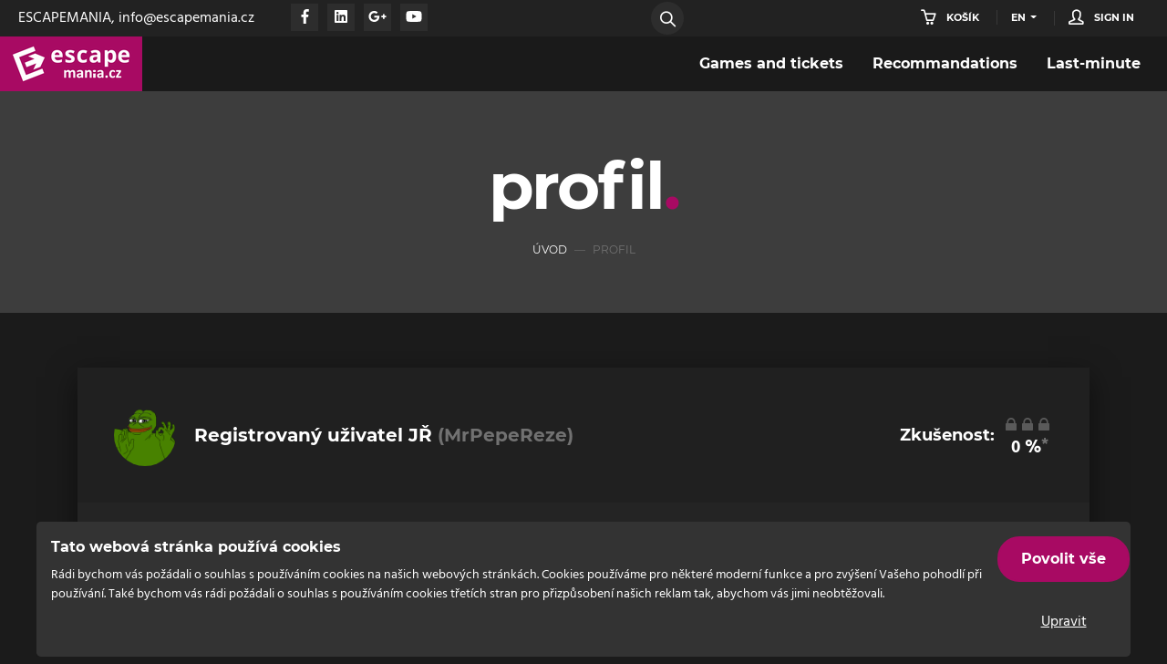

--- FILE ---
content_type: text/html; charset=utf-8
request_url: https://escapemania.cz/en/profile/mrpepereze/games/
body_size: 7973
content:



<!doctype html>
<html class="no-js" lang="cs">
<head>
    <meta charset="utf-8">
    <meta http-equiv="X-UA-Compatible" content="IE=edge,chrome=1">
    <title>Escapemania | Jan Řezáč (MrPepeReze)  </title>
    <meta name="description" content="Escapemania.cz - katalog více jak 150 her po celé České i Slovenské republice. Nabídka her za nejlepší ceny." />

    <meta name="viewport" content="width=device-width, initial-scale=1">
    <meta name="author" content="Endevel s.r.o.">
    <meta name="robots" content="index, follow">
    <meta http-equiv="Cache-control" content="public, max-age=31536000">

    <!-- Favicons -->
    <link rel="apple-touch-icon" sizes="57x57" href="/static/img/favicons/apple-icon-57x57.png">
    <link rel="apple-touch-icon" sizes="60x60" href="/static/img/favicons/apple-icon-60x60.png">
    <link rel="apple-touch-icon" sizes="72x72" href="/static/img/favicons/apple-icon-72x72.png">
    <link rel="apple-touch-icon" sizes="76x76" href="/static/img/favicons/apple-icon-76x76.png">
    <link rel="apple-touch-icon" sizes="114x114" href="/static/img/favicons/apple-icon-114x114.png">
    <link rel="apple-touch-icon" sizes="120x120" href="/static/img/favicons/apple-icon-120x120.png">
    <link rel="apple-touch-icon" sizes="144x144" href="/static/img/favicons/apple-icon-144x144.png">
    <link rel="apple-touch-icon" sizes="152x152" href="/static/img/favicons/apple-icon-152x152.png">
    <link rel="apple-touch-icon" sizes="180x180" href="/static/img/favicons/apple-icon-180x180.png">
    <link rel="icon" type="image/png" sizes="192x192"  href="/static/img/favicons/android-icon-192x192.png">
    <link rel="icon" type="image/png" sizes="32x32" href="/static/img/favicons/favicon-32x32.png">
    <link rel="icon" type="image/png" sizes="96x96" href="/static/img/favicons/favicon-96x96.png">
    <link rel="shourtcut icon" type="image/png" sizes="16x16" href="/static/img/favicons/favicon-16x16.png">
    <link rel="manifest" href="/static/img/favicons/manifest.json">
    <meta name="msapplication-TileColor" content="#ffffff">
    <meta name="msapplication-TileImage" content="/static/ms-icon-144x144.png">
    <meta name="theme-color" content="#ffffff">

    

    
    <script>
     var dataLayer = window.dataLayer || [];
    </script>

    <!-- Google Tag Manager -->
    <script>(function(w,d,s,l,i){w[l]=w[l]||[];w[l].push({'gtm.start':
    new Date().getTime(),event:'gtm.js'});var f=d.getElementsByTagName(s)[0],
    j=d.createElement(s),dl=l!='dataLayer'?'&l='+l:'';j.async=true;j.src=
    'https://www.googletagmanager.com/gtm.js?id='+i+dl;f.parentNode.insertBefore(j,f);
    })(window,document,'script','dataLayer','GTM-KHSQFLN');</script>
    <!-- End Google Tag Manager -->
    

    <link rel="stylesheet" href="/static/CACHE/css/4afef36f912e.css" type="text/css" />

    


<meta property="og:url" content="https://escapemania.cz/en/profile/101/games/" />
<meta property="og:type" content="website" />
<meta property="og:title" content="MrPepeReze má již pokořenu 1 únikovku! Zdoláte tu další spolu?  Odehrané hry i vstupenky najdete na escapemania.cz" />
<meta property="og:image" content="https://escapemania.cz/static/img/diary.png" />



    
    

    

</head>
<body class="">


<!-- Google Tag Manager (noscript) -->
<noscript><iframe src="https://www.googletagmanager.com/ns.html?id=GTM-KHSQFLN"
height="0" width="0" style="display:none;visibility:hidden"></iframe></noscript>
<!-- End Google Tag Manager (noscript) -->



<div class="site-wrapper">


    <div id="js-preloader-overlay" class="preloader-overlay">
        <div id="js-preloader" class="preloader"></div>
    </div>

    <!-- Overlay -->
    <div class="site-overlay"></div>
    <!-- Overlay / End -->

    
    <script>
        setTimeout(function () {
            document.getElementById('js-preloader').style.display = 'none';
            document.getElementById('js-preloader-overlay').style.display = 'none';
        }, 800)
    </script>


    

<!-- Header -->
<header id="header" class="header">

    <div class="header__top-header">
        <div class="header__title-icons">
            <div class="header__title">
                ESCAPEMANIA,  info@escapemania.cz
            </div>

            <ul class="header__social-links">
                <li class="social-links__item">
                    <a class="social-links__link" href="https://www.facebook.com/escapemania.cz">
                        <i class="fab fa-facebook-f"></i>
                    </a>
                </li>
                <li class="social-links__item">
                    <a class="social-links__link" href="https://www.linkedin.com/company/escapemania.cz/">
                        <i class="fab fa-linkedin"></i>
                    </a>
                </li>
                <li class="social-links__item">
                    <a class="social-links__link" href="https://plus.google.com/112092286833717034171">
                        <i class="fab fa-google-plus-g"></i>
                    </a>
                </li>
                <li class="social-links__item">
                    <a class="social-links__link" href="https://www.youtube.com/channel/UCn0e4QBeVNHwjkzIPfPTj-w">
                        <i class="fab fa-youtube"></i>
                    </a>
                </li>
            </ul>
        </div>
        <div class="search search-icon">
            <!-- Secondary Nav -->
            <ul class="nav-secondary">

                <!-- Search Form Toggler -->
                <li class="nav-secondary__search">
                    <div class="search-form-control js-search-form-control">
                        <div class="search-form-toggler"></div>
                        <i class="icon-magnifier search-form-toggler__icon"></i>
                    </div>
                </li>
                <!-- Search Form Toggler / End -->
            </ul>
        </div>
        <div class="search">
            <!-- Secondary Nav -->
            <ul class="nav-secondary">
                <!-- Basket -->
                <li class="nav-secondary__basket">
                    <a href="/en/orders/basket/" class="basket-link">
                        <i class="icon-basket"></i>
                        
                        <span class="link-label">Košík</span>
                        
                    </a>
                </li>
                <!-- Basket / End -->
                <!-- Language changer -->
                
                
                   <li class="nav-secondary__login nav-item dropdown">
                        <a class="nav-link dropdown-toggle" href="#" id="navbarDropdown" role="button" data-toggle="dropdown" aria-haspopup="true" aria-expanded="false">
                            <span class="link-label">en</span>
                        </a>
                        <div class="dropdown-menu" aria-labelledby="navbarDropdown" style="min-width:40px;max-width:50px;">
                        
                            <a class="dropdown-item" href="/cs">cs</a>
                        
                            <a class="dropdown-item" href="/en">en</a>
                        
                        </div>
                    </li>
                <!-- Language changer / End -->
                <!-- Account -->
                
                    <li class="nav-secondary__login">
                        <a href="/en/accounts/login/" class="login-link">
                            <i class="icon-user"></i>
                            <span class="link-label">Sign in</span>
                        </a>
                    </li>
                
                <!-- Account / End -->
            </ul>
            <!-- Secondary Nav / End -->
        </div>
    </div>
    <div class="header__nav">

        <!-- Logo - Image Based -->
        <div class="header__logo header__logo--img">
            
            
            <a href="/en"><img src="/media/images/fialove_full.height-60.png" alt="Escapemania logo"></a>
            
        </div>
        <!-- Logo - Image Based / End -->

        <!-- Main Navigation -->
        

<nav class="main-nav">
    <ul class="main-nav__list">
        
            
                
            
        
            
                
            
        
            
                
            
        
            
                
            
        
            
                
            
        
            
                
            
        
            
                
            
        
            
                
            
        
            
                
                    <li class="">
                        <a href="/games">Games and tickets</a>
                        
                    </li>
                
            
        
            
                
                    <li class="">
                        <a href="/games/recommendations">Recommandations</a>
                        
                    </li>
                
            
        
            
                
                    <li class="">
                        <a href="/games/last-minute">Last-minute</a>
                        
                    </li>
                
            
        
    </ul>
</nav>

        <!-- Main Navigation / End -->

        <!-- Mobile Burger Menu Icon -->
        <a id="header-mobile__toggle" class="burger-menu-icon">
            <span class="burger-menu-icon__line"></span>
            <span class="burger-menu-icon__line"></span>
            <span class="burger-menu-icon__line"></span>
        </a>
        <!-- Mobile Burger Menu Icon / End -->

    </div>

</header>





<main class="site-content below-header">






<div class="page-heading jarallax" data-jarallax='{"speed": 0.2}' xmlns="http://www.w3.org/1999/html">
	<div class="page-heading__inner">
		<div class="container">
			<h1 class="page-heading__title">Profil</h1>
			<ol class="breadcrumb page-heading__breadcrumb">
				<li class="breadcrumb-item"><a href="/">Úvod</a></li>

				<li class="breadcrumb-item active">Profil</li>
			</ol>
		</div>
	</div>
</div>

<div class="section-content played-games">
	<div class="container">
        <!-- Booked Profile -->
        <div id="booked-profile-page" class="me">

            <div class="booked-profile-header bookedClearFix">
                <div class="booked-info">
                    <div class="booked-user">
                        <div class="booked-user-avatar"><img src="/media/avatars/d25e95b5f0caced91d22ad64b0098803.png" alt="Avatar"></div>
                        <h3><strong>Registrovaný uživatel JŘ</strong> (MrPepeReze)</h3>
                    </div>

                    <div class="user__experience">
                        <h4>Zkušenost: </h4>

                        <div class="experience__inner">
                            <div class="rating rating--0">
                                <span class="rating__inner"></span>
                            </div>
                            <div class="percentage"><span>0</span> %<span class="asterisk">*</span></div>
                        </div>
                    </div>
                </div>
            </div>

            <div class="booked-tab-content">
                <h3>Odehrané hry</h3>
                <div class="played-games">
                    


<div class="games-map">
    <div class="map"></div>
</div>


<form method="post">
    <input type="hidden" name="csrfmiddlewaretoken" value="z5gJrBJtc4zGzdno04A4640tYpMAugIMZMsqNCEqWbcF7hIHrQGTfYhBgjK7vwBv">

    <table class="table claimed-vouchers">
        <thead>
        <tr>
            <th>Hra</th>
            <th>Čas úniku</th>
            <th>Hodnocení</th>
            <th>Komentář</th>
            <th></th>
        </tr>
        </thead>

        <tbody>
        
        
        <tr>
            <td><a href="/en/games/apocalypse-zombie-2213/">Apocalypse Zombie 2213</a></td>
            <td>neznámý</td>
            <td>
                

                <div class="row">
                
                    <div class="col-sm-12">
                        <div class="pros">
                        
                        <p class="pro">originálně vypadající úkoly</p>
                        
                        <p class="pro">atmosféra - ne žádný psycho horor</p>
                        
                        </div>
                        <div class="cons">
                        
                        <p class="con">žádná</p>
                        
                        </div>
                    </div>
                
                </div>

                
            </td>
            <td><strong>100%</strong> &ndash; Hra je příjemně atmosferická, není třeba se bát nějakých lekaček apod. věcí. Úkoly jsou přímo udělané k příběhu, což bylo naprosto úžasné a rozhodně to oceňuju!</td>
            <td class="actions"></td>
        </tr>
        
        </tbody>
</table>
</form>



                </div>

                 <p class="experience-note">* Počítáno na základě počtu odehraných her uživatelem a celkového počtu her na Escapemania.cz</p>
            </div>
        </div>
    </div>
</div>


</main>





<!-- Footer (flat menus, contact) -->


<footer id="footer" class="footer">
    

<!-- Footer Widget -->
<div class="footer-widgets">
    <div class="container">
        <div class="row footer-widgets__row footer-widgets__row--is-numbered">
            <div class="col-xs-12 col-sm-6 col-lg-4">
                <!-- Widget: Address -->
                <div class="widget widget--footer widget_nav_menu">
                    <div class="widget__header">
                        
<div class="flat-menu useful_links with_heading">
    <h4>Pro hráče</h4>
    
    <ul>
        
        <li class="">
            <a href="/games">Eshop / Katalog</a>
            
        </li>
        
        <li class="">
            <a href="/cs/platebn%C3%AD-metody/">Platební metody</a>
            
        </li>
        
        <li class="">
            <a href="/cs/faq/">FAQ</a>
            
        </li>
        
        <li class="">
            <a href="/cs/obchodn%C3%AD-podm%C3%ADnky/">VOP</a>
            
        </li>
        
    </ul>
    
</div>
 
                    </div>
                </div>
                <!-- Widget: Address / End -->
            </div>
            <div class="col-xs-12 col-sm-6 col-lg-4">
                <!-- Widget: Links -->
                <div class="widget widget--footer widget_nav_menu">
                    <div class="widget__header">
                        
<div class="flat-menu escapemania_community with_heading">
    <h4>Pro provozovatele her</h4>
    
    <ul>
        
        <li class="">
            <a href="/pro-provozovatele">Informace o spolupráci</a>
            
        </li>
        
        <li class="">
            <a href="/cs/pro-game-mastery/">Smlouva</a>
            
        </li>
        
        <li class="">
            <a href="/cs/api-10/">API dokumentace</a>
            
        </li>
        
    </ul>
    
</div>

                    </div>
                </div>
                <!-- Widget: Links / End -->
            </div>
            <div class="col-xs-12 col-sm-6 col-lg-4">
                <!-- Widget: Social Links -->
                <div class="widget widget--footer widget_nav_menu">

                    <div class="widget__header">
                        <h4>Kontakty</h4>


                        <address>
                            <ul>
                                <li>Escapemania</li>
                                
                                <li>Email: <a href="mailto:info@escapemania.cz">info@escapemania.cz</a></li>

                            </ul>
                        </address>
                    </div>
                </div>
                <div class="widget widget--footer widget-social">
                    <div class="widget__content">
                        <ul class="social-links social-links--circle">
                            
                            <li class="social-links__item">
                                <a class="social-links__link" href="https://www.facebook.com/escapemania.cz">
                                    <i class="fab fa-facebook-f"></i>
                                </a>
                            </li>
                            
                            
                            
                            <li class="social-links__item">
                                <a class="social-links__link" href="https://www.linkedin.com/company/escapemania.cz/">
                                    <i class="fab fa-linkedin"></i>
                                </a>
                            </li>
                            
                            



                            
                            <li class="social-links__item">
                                <a class="social-links__link" href="https://www.youtube.com/channel/UCn0e4QBeVNHwjkzIPfPTj-w">
                                    <i class="fab fa-youtube"></i>
                                </a>
                            </li>
                            
                            
                            <li class="social-links__item">
                                <a class="social-links__link" href="https://plus.google.com/112092286833717034171">
                                    <i class="fab fa-google-plus-g"></i>
                                </a>
                            </li>
                            
                        </ul>
                    </div>
                </div>
                <!-- Widget: Social Links / End -->
            </div>
        </div>
        <div class="row" style="margin-left: -10%">
            <div class="col-xs-12 col-sm-6 col-lg-4 col--no-padding">
                <img alt="Card" src="/static/img/grey_karta.png">
            </div>
            <div class="col-xs-12 col-sm-6 col-lg-4 col--no-padding">
                <img alt="Benefits" src="/static/img/grey_benefity.png">
            </div>
            <div class="col-xs-12 col-sm-6 col-lg-4 col--no-padding">
                <img alt="Banks" src="/static/img/grey_banky.png">
            </div>
        </div>
    </div>
</div>
<!-- Footer Widgets / End -->
    

<!-- Footer Copyright -->
<div class="footer-copyright">
    <div class="container">

        

        <div class="footer-copyright__txt">
            <a href="https://endevel.cz">&copy; Endevel</a> 2026 | Všechna práva vyhrazena
            <a data-toggle="modal" data-target="#cookiesSettingsModal" href="#">Nastavení cookies</a>
        </div>
    </div>
</div>
<!-- Footer Copyright / End -->

</footer>

<!-- Footer / End -->


<!-- Search Form (overlay) -->
<i class="js-search-form-close search-form-close icon-close"></i>
<form action="/en/games/" class="search-form-overlay">
    <div class="search-input">
        <input type="text" name="name" class="input-search" placeholder="Zadejte co hledáte...">
        <button type="submit" class="submit">
            <i class="icon-arrow-right"></i>
        </button>
    </div>
</form>
<!-- Search Form / End -->


</div><!-- .site-wrapper -->


<div class="modal fade" tabindex="-1" role="dialog" id="login-modal">
    <div class="modal-dialog modal-dialog-centered modal-lg" role="document">
        <div class="modal-content">
            <div class="modal-body">
                <button type="button" class="close" data-dismiss="modal" aria-label="Close"><span aria-hidden="true">&times;</span></button>

                <div class="ajax-content"></div>
            </div>
        </div>
    </div>
</div>




<script type="text/javascript">
    window.smartlook||(function(d) {
    var o=smartlook=function(){ o.api.push(arguments)},h=d.getElementsByTagName('head')[0];
    var c=d.createElement('script');o.api=new Array();c.async=true;c.type='text/javascript';
    c.charset='utf-8';c.src='https://rec.smartlook.com/recorder.js';h.appendChild(c);
    })(document);
    smartlook('init', '29baf665f2f646df63d84f38c848d0d1c565d9b2');
</script>




<script src="//maps.googleapis.com/maps/api/js?key=AIzaSyC06U9cD9iLzVOwQeW0QD1UhDgKmegH5QM"></script>


<script type="text/javascript">
    var site = {
        is_authenticated: false,
        csrf_token: "z5gJrBJtc4zGzdno04A4640tYpMAugIMZMsqNCEqWbcF7hIHrQGTfYhBgjK7vwBv"
    };
</script>

<script type="text/javascript" src="/static/CACHE/js/73332b2d2e74.js"></script>


<script type="text/javascript">
    var game_locations = [{"id": [114], "address": "M\u00e1nesova 54, Praha ", "gps_lat": 50.077746661622, "gps_lon": 14.442645767088}],
        detail_url = "/en/games/ajax/detail-marker/",
        marker_icon = "/static/img/gmap-logo-new.png",
        cluster_markers_path = "/static/vendor/markerclusterer/images/marker";

</script>









<div class="cookies-popup-banner" style="display: none;">
  <div class="modal" id="cookiesModal" tabindex="-1" role="dialog" aria-labelledby="myLargeModalLabel" aria-hidden="true">
      <div class="cookiesContent" role="document">
        <div class="modal-content">
          <div class="d-flex flex-row justify-content-around padding">
            <div class="text-center px-3">
              <div class="modal-text-wrapper">
                <h5 class="modal-title">
                  Tato webová stránka používá cookies
                </h5>
                <p class="py-2">
                  Rádi bychom vás požádali o souhlas s používáním cookies na našich webových stránkách. Cookies používáme pro některé moderní funkce a pro zvýšení Vašeho pohodlí při používání. Také bychom vás rádi požádali o souhlas s používáním cookies třetích stran pro přizpůsobení našich reklam tak, abychom vás jimi neobtěžovali.
                </p>
              </div>
            </div>
            <div class="text-center px-3">
              <div class="row">
                <div>
                  <form action="/cookies/" method="POST">
                    <input type="hidden" name="csrfmiddlewaretoken" value="z5gJrBJtc4zGzdno04A4640tYpMAugIMZMsqNCEqWbcF7hIHrQGTfYhBgjK7vwBv">
                    
                    
                    
                    <button id="accept-cookies" class="brand-color btn btn-dark btn-theme-colored btn-circled btn-md font-15" name="all_cookies_accepted" type="submit">
                      Povolit vše
                    </button>
                  </form>
                </div>

                <div class="col-xs-offset-3 col-xs-6 col-xs-offset-3 text-center py-3">
                  <button class="button_edit" type="button" data-toggle="collapse" data-target="#cookies-settings" aria-expanded="false" aria-controls="cookies-settings">
                    Upravit
                  </button>
                </div>
              </div>
            </div>
          </div>
          <form action="/cookies/" method="POST">
            <input type="hidden" name="csrfmiddlewaretoken" value="z5gJrBJtc4zGzdno04A4640tYpMAugIMZMsqNCEqWbcF7hIHrQGTfYhBgjK7vwBv">
            

            
            
            <hr>
            <div class="collapse py-3" id="cookies-settings">
              <div class="form-check">
                <input type="checkbox" name="technicalCookies" id="id_technicalCookies" Checked Disabled>
                <label class="form-check-label px-1" for="technicalCookies"><strong> Technické cookies</strong></label>
              </div>
              <p>Technické cookies jsou nezbytné pro správné fungování webu a všech funkcí, které nabízí. Jsou odpovědné mj. za uchovávání produktů v košíku, zobrazování seznamu oblíbených produktů (schránka), přizpůsobení filtrů, nákupní proces a ukládání nastavení soukromí. Technické cookies nemohou být individuálně deaktivovány nebo aktivovány.</p>
              <hr>
              <div class="form-check">
                <input type="checkbox" name="analytical_cookies" id="id_analytical_cookies">
                <label class="form-check-label px-1" for="analytical_cookies"><strong> Analytické cookies</strong></label>
              </div>
              <p>Analytické cookies nám umožňují měření výkonu našeho webu. Jejich pomocí určujeme počet návštěv a zdroje návštěv našich internetových stránek. Data získaná pomocí těchto cookies zpracováváme souhrnně, bez použití identifikátorů, které ukazují na konkrétní uživatele našeho webu. Pokud vypnete používání analytických cookies ve vztahu k Vaší návštěvě, ztrácíme možnost analýzy výkonu a tím následně k optimalizaci webu.</p>
              <hr>
              <div class="form-check">
                <input type="checkbox" name="marketing_cookies" id="id_marketing_cookies">
                <label class="form-check-label px-1" for="marketing_cookies"><strong> Marketingové cookies</strong></label>
              </div>
              <p>Marketingové (reklamní) cookies používáme my nebo naši partneři, abychom Vám mohli zobrazit vhodné obsahy nebo reklamy jak na našich stránkách, tak na stránkách třetích subjektů. Pokud nevyjádříte souhlas, nebudete příjemcem obsahů a reklam přizpůsobených Vašim zájmům.</p>
              <br>
              <div class="text-center">
                <button id="accept-cookies" class="brand-color btn btn-dark btn-theme-colored btn-circled btn-md font-15 pr-40 pl-40" name="cookies_changed" type="submit">
                  Uložit
                </button>
              </div>
            </div>
          </form>
        </div>
      </div>
    </div>
  </div>
</div>


<div class="modal fade" id="cookiesSettingsModal" tabindex="-1" role="dialog" aria-labelledby="myLargeModalLabel" aria-hidden="true">
  <div class="modal-dialog modal-md modal-dialog-centered cookiesContentSettings" role="document">
    <div class="modal-content">
      <div class="container">
        <h5 class="modal-title py-3 text-center">
          Přizpůsobte si zde své nastavení cookies
          <hr>
        </h4>
        <form action="/cookies/" method="POST">
          <input type="hidden" name="csrfmiddlewaretoken" value="z5gJrBJtc4zGzdno04A4640tYpMAugIMZMsqNCEqWbcF7hIHrQGTfYhBgjK7vwBv">
          

          
          
          <div class="form-check">
            <input type="checkbox" name="technicalCookies" id="id_technicalCookies" Checked Disabled>
            <label class="form-check-label px-1" for="technicalCookies"><strong> Technické cookies</strong></label>
          </div>
          <p>Technické cookies jsou nezbytné pro správné fungování webu a všech funkcí, které nabízí. Jsou odpovědné mj. za uchovávání produktů v košíku, zobrazování seznamu oblíbených produktů (schránka), přizpůsobení filtrů, nákupní proces a ukládání nastavení soukromí. Technické cookies nemohou být individuálně deaktivovány nebo aktivovány.</p>
          <hr>
          <div class="form-check">
            
            <label class="form-check-label px-1" for="analytical_cookies"><strong> Analytické cookies</strong></label>
          </div>
          <p>Analytické cookies nám umožňují měření výkonu našeho webu. Jejich pomocí určujeme počet návštěv a zdroje návštěv našich internetových stránek. Data získaná pomocí těchto cookies zpracováváme souhrnně, bez použití identifikátorů, které ukazují na konkrétní uživatele našeho webu. Pokud vypnete používání analytických cookies ve vztahu k Vaší návštěvě, ztrácíme možnost analýzy výkonu a tím následně k optimalizaci webu.</p>
          <hr>
          <div class="form-check">
            
            <label class="form-check-label px-1" for="marketing_cookies"><strong> Marketingové cookies</strong></label>
          </div>
          <p>Marketingové (reklamní) cookies používáme my nebo naši partneři, abychom Vám mohli zobrazit vhodné obsahy nebo reklamy jak na našich stránkách, tak na stránkách třetích subjektů. Pokud nevyjádříte souhlas, nebudete příjemcem obsahů a reklam přizpůsobených Vašim zájmům.</p>
          <br>
          <div class="text-center py-3">
            <button id="accept-cookies" class="brand-color btn btn-dark btn-theme-colored btn-circled btn-md font-15 pr-40 pl-40" name="cookies_changed_update" type="submit">
              Uložit
            </button>
          </div>
        </div>
      </form>
    </div>
  </div>
</div>

</body>
</html>



--- FILE ---
content_type: text/css
request_url: https://escapemania.cz/static/CACHE/css/4afef36f912e.css
body_size: 126592
content:
/*!
 * Bootstrap v4.0.0 (https://getbootstrap.com)
 * Copyright 2011-2018 The Bootstrap Authors
 * Copyright 2011-2018 Twitter, Inc.
 * Licensed under MIT (https://github.com/twbs/bootstrap/blob/master/LICENSE)
 */:root{--blue:#007bff;--indigo:#6610f2;--purple:#6f42c1;--pink:#e83e8c;--red:#dc3545;--orange:#fd7e14;--yellow:#ffc107;--green:#28a745;--teal:#20c997;--cyan:#17a2b8;--white:#fff;--gray:#6c757d;--gray-dark:#343a40;--primary:#007bff;--secondary:#6c757d;--success:#28a745;--info:#17a2b8;--warning:#ffc107;--danger:#dc3545;--light:#f8f9fa;--dark:#343a40;--breakpoint-xs:0;--breakpoint-sm:576px;--breakpoint-md:768px;--breakpoint-lg:992px;--breakpoint-xl:1200px;--font-family-sans-serif:-apple-system,BlinkMacSystemFont,"Segoe UI",Roboto,"Helvetica Neue",Arial,sans-serif,"Apple Color Emoji","Segoe UI Emoji","Segoe UI Symbol";--font-family-monospace:SFMono-Regular,Menlo,Monaco,Consolas,"Liberation Mono","Courier New",monospace}*,::after,::before{box-sizing:border-box}html{font-family:sans-serif;line-height:1.15;-webkit-text-size-adjust:100%;-ms-text-size-adjust:100%;-ms-overflow-style:scrollbar;-webkit-tap-highlight-color:transparent}@-ms-viewport{width:device-width}article,aside,dialog,figcaption,figure,footer,header,hgroup,main,nav,section{display:block}body{margin:0;font-family:-apple-system,BlinkMacSystemFont,"Segoe UI",Roboto,"Helvetica Neue",Arial,sans-serif,"Apple Color Emoji","Segoe UI Emoji","Segoe UI Symbol";font-size:1rem;font-weight:400;line-height:1.5;color:#212529;text-align:left;background-color:#fff}[tabindex="-1"]:focus{outline:0!important}hr{box-sizing:content-box;height:0;overflow:visible}h1,h2,h3,h4,h5,h6{margin-top:0;margin-bottom:.5rem}p{margin-top:0;margin-bottom:1rem}abbr[data-original-title],abbr[title]{text-decoration:underline;-webkit-text-decoration:underline dotted;text-decoration:underline dotted;cursor:help;border-bottom:0}address{margin-bottom:1rem;font-style:normal;line-height:inherit}dl,ol,ul{margin-top:0;margin-bottom:1rem}ol ol,ol ul,ul ol,ul ul{margin-bottom:0}dt{font-weight:700}dd{margin-bottom:.5rem;margin-left:0}blockquote{margin:0 0 1rem}dfn{font-style:italic}b,strong{font-weight:bolder}small{font-size:80%}sub,sup{position:relative;font-size:75%;line-height:0;vertical-align:baseline}sub{bottom:-.25em}sup{top:-.5em}a{color:#007bff;text-decoration:none;background-color:transparent;-webkit-text-decoration-skip:objects}a:hover{color:#0056b3;text-decoration:underline}a:not([href]):not([tabindex]){color:inherit;text-decoration:none}a:not([href]):not([tabindex]):focus,a:not([href]):not([tabindex]):hover{color:inherit;text-decoration:none}a:not([href]):not([tabindex]):focus{outline:0}code,kbd,pre,samp{font-family:monospace,monospace;font-size:1em}pre{margin-top:0;margin-bottom:1rem;overflow:auto;-ms-overflow-style:scrollbar}figure{margin:0 0 1rem}img{vertical-align:middle;border-style:none}svg:not(:root){overflow:hidden}table{border-collapse:collapse}caption{padding-top:.75rem;padding-bottom:.75rem;color:#6c757d;text-align:left;caption-side:bottom}th{text-align:inherit}label{display:inline-block;margin-bottom:.5rem}button{border-radius:0}button:focus{outline:1px dotted;outline:5px auto -webkit-focus-ring-color}button,input,optgroup,select,textarea{margin:0;font-family:inherit;font-size:inherit;line-height:inherit}button,input{overflow:visible}button,select{text-transform:none}[type=reset],[type=submit],button,html [type=button]{-webkit-appearance:button}[type=button]::-moz-focus-inner,[type=reset]::-moz-focus-inner,[type=submit]::-moz-focus-inner,button::-moz-focus-inner{padding:0;border-style:none}input[type=checkbox],input[type=radio]{box-sizing:border-box;padding:0}input[type=date],input[type=datetime-local],input[type=month],input[type=time]{-webkit-appearance:listbox}textarea{overflow:auto;resize:vertical}fieldset{min-width:0;padding:0;margin:0;border:0}legend{display:block;width:100%;max-width:100%;padding:0;margin-bottom:.5rem;font-size:1.5rem;line-height:inherit;color:inherit;white-space:normal}progress{vertical-align:baseline}[type=number]::-webkit-inner-spin-button,[type=number]::-webkit-outer-spin-button{height:auto}[type=search]{outline-offset:-2px;-webkit-appearance:none}[type=search]::-webkit-search-cancel-button,[type=search]::-webkit-search-decoration{-webkit-appearance:none}::-webkit-file-upload-button{font:inherit;-webkit-appearance:button}output{display:inline-block}summary{display:list-item;cursor:pointer}template{display:none}[hidden]{display:none!important}.h1,.h2,.h3,.h4,.h5,.h6,h1,h2,h3,h4,h5,h6{margin-bottom:.5rem;font-family:inherit;font-weight:500;line-height:1.2;color:inherit}.h1,h1{font-size:2.5rem}.h2,h2{font-size:2rem}.h3,h3{font-size:1.75rem}.h4,h4{font-size:1.5rem}.h5,h5{font-size:1.25rem}.h6,h6{font-size:1rem}.lead{font-size:1.25rem;font-weight:300}.display-1{font-size:6rem;font-weight:300;line-height:1.2}.display-2{font-size:5.5rem;font-weight:300;line-height:1.2}.display-3{font-size:4.5rem;font-weight:300;line-height:1.2}.display-4{font-size:3.5rem;font-weight:300;line-height:1.2}hr{margin-top:1rem;margin-bottom:1rem;border:0;border-top:1px solid rgba(0,0,0,.1)}.small,small{font-size:80%;font-weight:400}.mark,mark{padding:.2em;background-color:#fcf8e3}.list-unstyled{padding-left:0;list-style:none}.list-inline{padding-left:0;list-style:none}.list-inline-item{display:inline-block}.list-inline-item:not(:last-child){margin-right:.5rem}.initialism{font-size:90%;text-transform:uppercase}.blockquote{margin-bottom:1rem;font-size:1.25rem}.blockquote-footer{display:block;font-size:80%;color:#6c757d}.blockquote-footer::before{content:"\2014 \00A0"}.img-fluid{max-width:100%;height:auto}.img-thumbnail{padding:.25rem;background-color:#fff;border:1px solid #dee2e6;border-radius:.25rem;max-width:100%;height:auto}.figure{display:inline-block}.figure-img{margin-bottom:.5rem;line-height:1}.figure-caption{font-size:90%;color:#6c757d}code,kbd,pre,samp{font-family:SFMono-Regular,Menlo,Monaco,Consolas,"Liberation Mono","Courier New",monospace}code{font-size:87.5%;color:#e83e8c;word-break:break-word}a>code{color:inherit}kbd{padding:.2rem .4rem;font-size:87.5%;color:#fff;background-color:#212529;border-radius:.2rem}kbd kbd{padding:0;font-size:100%;font-weight:700}pre{display:block;font-size:87.5%;color:#212529}pre code{font-size:inherit;color:inherit;word-break:normal}.pre-scrollable{max-height:340px;overflow-y:scroll}.container{width:100%;padding-right:15px;padding-left:15px;margin-right:auto;margin-left:auto}@media (min-width:576px){.container{max-width:540px}}@media (min-width:768px){.container{max-width:720px}}@media (min-width:992px){.container{max-width:960px}}@media (min-width:1200px){.container{max-width:1140px}}.container-fluid{width:100%;padding-right:15px;padding-left:15px;margin-right:auto;margin-left:auto}.row{display:-webkit-box;display:-ms-flexbox;display:flex;-ms-flex-wrap:wrap;flex-wrap:wrap;margin-right:-15px;margin-left:-15px}.no-gutters{margin-right:0;margin-left:0}.no-gutters>.col,.no-gutters>[class*=col-]{padding-right:0;padding-left:0}.col,.col-1,.col-10,.col-11,.col-12,.col-2,.col-3,.col-4,.col-5,.col-6,.col-7,.col-8,.col-9,.col-auto,.col-lg,.col-lg-1,.col-lg-10,.col-lg-11,.col-lg-12,.col-lg-2,.col-lg-3,.col-lg-4,.col-lg-5,.col-lg-6,.col-lg-7,.col-lg-8,.col-lg-9,.col-lg-auto,.col-md,.col-md-1,.col-md-10,.col-md-11,.col-md-12,.col-md-2,.col-md-3,.col-md-4,.col-md-5,.col-md-6,.col-md-7,.col-md-8,.col-md-9,.col-md-auto,.col-sm,.col-sm-1,.col-sm-10,.col-sm-11,.col-sm-12,.col-sm-2,.col-sm-3,.col-sm-4,.col-sm-5,.col-sm-6,.col-sm-7,.col-sm-8,.col-sm-9,.col-sm-auto,.col-xl,.col-xl-1,.col-xl-10,.col-xl-11,.col-xl-12,.col-xl-2,.col-xl-3,.col-xl-4,.col-xl-5,.col-xl-6,.col-xl-7,.col-xl-8,.col-xl-9,.col-xl-auto{position:relative;width:100%;min-height:1px;padding-right:15px;padding-left:15px}.col{-ms-flex-preferred-size:0;flex-basis:0;-webkit-box-flex:1;-ms-flex-positive:1;flex-grow:1;max-width:100%}.col-auto{-webkit-box-flex:0;-ms-flex:0 0 auto;flex:0 0 auto;width:auto;max-width:none}.col-1{-webkit-box-flex:0;-ms-flex:0 0 8.333333%;flex:0 0 8.333333%;max-width:8.333333%}.col-2{-webkit-box-flex:0;-ms-flex:0 0 16.666667%;flex:0 0 16.666667%;max-width:16.666667%}.col-3{-webkit-box-flex:0;-ms-flex:0 0 25%;flex:0 0 25%;max-width:25%}.col-4{-webkit-box-flex:0;-ms-flex:0 0 33.333333%;flex:0 0 33.333333%;max-width:33.333333%}.col-5{-webkit-box-flex:0;-ms-flex:0 0 41.666667%;flex:0 0 41.666667%;max-width:41.666667%}.col-6{-webkit-box-flex:0;-ms-flex:0 0 50%;flex:0 0 50%;max-width:50%}.col-7{-webkit-box-flex:0;-ms-flex:0 0 58.333333%;flex:0 0 58.333333%;max-width:58.333333%}.col-8{-webkit-box-flex:0;-ms-flex:0 0 66.666667%;flex:0 0 66.666667%;max-width:66.666667%}.col-9{-webkit-box-flex:0;-ms-flex:0 0 75%;flex:0 0 75%;max-width:75%}.col-10{-webkit-box-flex:0;-ms-flex:0 0 83.333333%;flex:0 0 83.333333%;max-width:83.333333%}.col-11{-webkit-box-flex:0;-ms-flex:0 0 91.666667%;flex:0 0 91.666667%;max-width:91.666667%}.col-12{-webkit-box-flex:0;-ms-flex:0 0 100%;flex:0 0 100%;max-width:100%}.order-first{-webkit-box-ordinal-group:0;-ms-flex-order:-1;order:-1}.order-last{-webkit-box-ordinal-group:14;-ms-flex-order:13;order:13}.order-0{-webkit-box-ordinal-group:1;-ms-flex-order:0;order:0}.order-1{-webkit-box-ordinal-group:2;-ms-flex-order:1;order:1}.order-2{-webkit-box-ordinal-group:3;-ms-flex-order:2;order:2}.order-3{-webkit-box-ordinal-group:4;-ms-flex-order:3;order:3}.order-4{-webkit-box-ordinal-group:5;-ms-flex-order:4;order:4}.order-5{-webkit-box-ordinal-group:6;-ms-flex-order:5;order:5}.order-6{-webkit-box-ordinal-group:7;-ms-flex-order:6;order:6}.order-7{-webkit-box-ordinal-group:8;-ms-flex-order:7;order:7}.order-8{-webkit-box-ordinal-group:9;-ms-flex-order:8;order:8}.order-9{-webkit-box-ordinal-group:10;-ms-flex-order:9;order:9}.order-10{-webkit-box-ordinal-group:11;-ms-flex-order:10;order:10}.order-11{-webkit-box-ordinal-group:12;-ms-flex-order:11;order:11}.order-12{-webkit-box-ordinal-group:13;-ms-flex-order:12;order:12}.offset-1{margin-left:8.333333%}.offset-2{margin-left:16.666667%}.offset-3{margin-left:25%}.offset-4{margin-left:33.333333%}.offset-5{margin-left:41.666667%}.offset-6{margin-left:50%}.offset-7{margin-left:58.333333%}.offset-8{margin-left:66.666667%}.offset-9{margin-left:75%}.offset-10{margin-left:83.333333%}.offset-11{margin-left:91.666667%}@media (min-width:576px){.col-sm{-ms-flex-preferred-size:0;flex-basis:0;-webkit-box-flex:1;-ms-flex-positive:1;flex-grow:1;max-width:100%}.col-sm-auto{-webkit-box-flex:0;-ms-flex:0 0 auto;flex:0 0 auto;width:auto;max-width:none}.col-sm-1{-webkit-box-flex:0;-ms-flex:0 0 8.333333%;flex:0 0 8.333333%;max-width:8.333333%}.col-sm-2{-webkit-box-flex:0;-ms-flex:0 0 16.666667%;flex:0 0 16.666667%;max-width:16.666667%}.col-sm-3{-webkit-box-flex:0;-ms-flex:0 0 25%;flex:0 0 25%;max-width:25%}.col-sm-4{-webkit-box-flex:0;-ms-flex:0 0 33.333333%;flex:0 0 33.333333%;max-width:33.333333%}.col-sm-5{-webkit-box-flex:0;-ms-flex:0 0 41.666667%;flex:0 0 41.666667%;max-width:41.666667%}.col-sm-6{-webkit-box-flex:0;-ms-flex:0 0 50%;flex:0 0 50%;max-width:50%}.col-sm-7{-webkit-box-flex:0;-ms-flex:0 0 58.333333%;flex:0 0 58.333333%;max-width:58.333333%}.col-sm-8{-webkit-box-flex:0;-ms-flex:0 0 66.666667%;flex:0 0 66.666667%;max-width:66.666667%}.col-sm-9{-webkit-box-flex:0;-ms-flex:0 0 75%;flex:0 0 75%;max-width:75%}.col-sm-10{-webkit-box-flex:0;-ms-flex:0 0 83.333333%;flex:0 0 83.333333%;max-width:83.333333%}.col-sm-11{-webkit-box-flex:0;-ms-flex:0 0 91.666667%;flex:0 0 91.666667%;max-width:91.666667%}.col-sm-12{-webkit-box-flex:0;-ms-flex:0 0 100%;flex:0 0 100%;max-width:100%}.order-sm-first{-webkit-box-ordinal-group:0;-ms-flex-order:-1;order:-1}.order-sm-last{-webkit-box-ordinal-group:14;-ms-flex-order:13;order:13}.order-sm-0{-webkit-box-ordinal-group:1;-ms-flex-order:0;order:0}.order-sm-1{-webkit-box-ordinal-group:2;-ms-flex-order:1;order:1}.order-sm-2{-webkit-box-ordinal-group:3;-ms-flex-order:2;order:2}.order-sm-3{-webkit-box-ordinal-group:4;-ms-flex-order:3;order:3}.order-sm-4{-webkit-box-ordinal-group:5;-ms-flex-order:4;order:4}.order-sm-5{-webkit-box-ordinal-group:6;-ms-flex-order:5;order:5}.order-sm-6{-webkit-box-ordinal-group:7;-ms-flex-order:6;order:6}.order-sm-7{-webkit-box-ordinal-group:8;-ms-flex-order:7;order:7}.order-sm-8{-webkit-box-ordinal-group:9;-ms-flex-order:8;order:8}.order-sm-9{-webkit-box-ordinal-group:10;-ms-flex-order:9;order:9}.order-sm-10{-webkit-box-ordinal-group:11;-ms-flex-order:10;order:10}.order-sm-11{-webkit-box-ordinal-group:12;-ms-flex-order:11;order:11}.order-sm-12{-webkit-box-ordinal-group:13;-ms-flex-order:12;order:12}.offset-sm-0{margin-left:0}.offset-sm-1{margin-left:8.333333%}.offset-sm-2{margin-left:16.666667%}.offset-sm-3{margin-left:25%}.offset-sm-4{margin-left:33.333333%}.offset-sm-5{margin-left:41.666667%}.offset-sm-6{margin-left:50%}.offset-sm-7{margin-left:58.333333%}.offset-sm-8{margin-left:66.666667%}.offset-sm-9{margin-left:75%}.offset-sm-10{margin-left:83.333333%}.offset-sm-11{margin-left:91.666667%}}@media (min-width:768px){.col-md{-ms-flex-preferred-size:0;flex-basis:0;-webkit-box-flex:1;-ms-flex-positive:1;flex-grow:1;max-width:100%}.col-md-auto{-webkit-box-flex:0;-ms-flex:0 0 auto;flex:0 0 auto;width:auto;max-width:none}.col-md-1{-webkit-box-flex:0;-ms-flex:0 0 8.333333%;flex:0 0 8.333333%;max-width:8.333333%}.col-md-2{-webkit-box-flex:0;-ms-flex:0 0 16.666667%;flex:0 0 16.666667%;max-width:16.666667%}.col-md-3{-webkit-box-flex:0;-ms-flex:0 0 25%;flex:0 0 25%;max-width:25%}.col-md-4{-webkit-box-flex:0;-ms-flex:0 0 33.333333%;flex:0 0 33.333333%;max-width:33.333333%}.col-md-5{-webkit-box-flex:0;-ms-flex:0 0 41.666667%;flex:0 0 41.666667%;max-width:41.666667%}.col-md-6{-webkit-box-flex:0;-ms-flex:0 0 50%;flex:0 0 50%;max-width:50%}.col-md-7{-webkit-box-flex:0;-ms-flex:0 0 58.333333%;flex:0 0 58.333333%;max-width:58.333333%}.col-md-8{-webkit-box-flex:0;-ms-flex:0 0 66.666667%;flex:0 0 66.666667%;max-width:66.666667%}.col-md-9{-webkit-box-flex:0;-ms-flex:0 0 75%;flex:0 0 75%;max-width:75%}.col-md-10{-webkit-box-flex:0;-ms-flex:0 0 83.333333%;flex:0 0 83.333333%;max-width:83.333333%}.col-md-11{-webkit-box-flex:0;-ms-flex:0 0 91.666667%;flex:0 0 91.666667%;max-width:91.666667%}.col-md-12{-webkit-box-flex:0;-ms-flex:0 0 100%;flex:0 0 100%;max-width:100%}.order-md-first{-webkit-box-ordinal-group:0;-ms-flex-order:-1;order:-1}.order-md-last{-webkit-box-ordinal-group:14;-ms-flex-order:13;order:13}.order-md-0{-webkit-box-ordinal-group:1;-ms-flex-order:0;order:0}.order-md-1{-webkit-box-ordinal-group:2;-ms-flex-order:1;order:1}.order-md-2{-webkit-box-ordinal-group:3;-ms-flex-order:2;order:2}.order-md-3{-webkit-box-ordinal-group:4;-ms-flex-order:3;order:3}.order-md-4{-webkit-box-ordinal-group:5;-ms-flex-order:4;order:4}.order-md-5{-webkit-box-ordinal-group:6;-ms-flex-order:5;order:5}.order-md-6{-webkit-box-ordinal-group:7;-ms-flex-order:6;order:6}.order-md-7{-webkit-box-ordinal-group:8;-ms-flex-order:7;order:7}.order-md-8{-webkit-box-ordinal-group:9;-ms-flex-order:8;order:8}.order-md-9{-webkit-box-ordinal-group:10;-ms-flex-order:9;order:9}.order-md-10{-webkit-box-ordinal-group:11;-ms-flex-order:10;order:10}.order-md-11{-webkit-box-ordinal-group:12;-ms-flex-order:11;order:11}.order-md-12{-webkit-box-ordinal-group:13;-ms-flex-order:12;order:12}.offset-md-0{margin-left:0}.offset-md-1{margin-left:8.333333%}.offset-md-2{margin-left:16.666667%}.offset-md-3{margin-left:25%}.offset-md-4{margin-left:33.333333%}.offset-md-5{margin-left:41.666667%}.offset-md-6{margin-left:50%}.offset-md-7{margin-left:58.333333%}.offset-md-8{margin-left:66.666667%}.offset-md-9{margin-left:75%}.offset-md-10{margin-left:83.333333%}.offset-md-11{margin-left:91.666667%}}@media (min-width:992px){.col-lg{-ms-flex-preferred-size:0;flex-basis:0;-webkit-box-flex:1;-ms-flex-positive:1;flex-grow:1;max-width:100%}.col-lg-auto{-webkit-box-flex:0;-ms-flex:0 0 auto;flex:0 0 auto;width:auto;max-width:none}.col-lg-1{-webkit-box-flex:0;-ms-flex:0 0 8.333333%;flex:0 0 8.333333%;max-width:8.333333%}.col-lg-2{-webkit-box-flex:0;-ms-flex:0 0 16.666667%;flex:0 0 16.666667%;max-width:16.666667%}.col-lg-3{-webkit-box-flex:0;-ms-flex:0 0 25%;flex:0 0 25%;max-width:25%}.col-lg-4{-webkit-box-flex:0;-ms-flex:0 0 33.333333%;flex:0 0 33.333333%;max-width:33.333333%}.col-lg-5{-webkit-box-flex:0;-ms-flex:0 0 41.666667%;flex:0 0 41.666667%;max-width:41.666667%}.col-lg-6{-webkit-box-flex:0;-ms-flex:0 0 50%;flex:0 0 50%;max-width:50%}.col-lg-7{-webkit-box-flex:0;-ms-flex:0 0 58.333333%;flex:0 0 58.333333%;max-width:58.333333%}.col-lg-8{-webkit-box-flex:0;-ms-flex:0 0 66.666667%;flex:0 0 66.666667%;max-width:66.666667%}.col-lg-9{-webkit-box-flex:0;-ms-flex:0 0 75%;flex:0 0 75%;max-width:75%}.col-lg-10{-webkit-box-flex:0;-ms-flex:0 0 83.333333%;flex:0 0 83.333333%;max-width:83.333333%}.col-lg-11{-webkit-box-flex:0;-ms-flex:0 0 91.666667%;flex:0 0 91.666667%;max-width:91.666667%}.col-lg-12{-webkit-box-flex:0;-ms-flex:0 0 100%;flex:0 0 100%;max-width:100%}.order-lg-first{-webkit-box-ordinal-group:0;-ms-flex-order:-1;order:-1}.order-lg-last{-webkit-box-ordinal-group:14;-ms-flex-order:13;order:13}.order-lg-0{-webkit-box-ordinal-group:1;-ms-flex-order:0;order:0}.order-lg-1{-webkit-box-ordinal-group:2;-ms-flex-order:1;order:1}.order-lg-2{-webkit-box-ordinal-group:3;-ms-flex-order:2;order:2}.order-lg-3{-webkit-box-ordinal-group:4;-ms-flex-order:3;order:3}.order-lg-4{-webkit-box-ordinal-group:5;-ms-flex-order:4;order:4}.order-lg-5{-webkit-box-ordinal-group:6;-ms-flex-order:5;order:5}.order-lg-6{-webkit-box-ordinal-group:7;-ms-flex-order:6;order:6}.order-lg-7{-webkit-box-ordinal-group:8;-ms-flex-order:7;order:7}.order-lg-8{-webkit-box-ordinal-group:9;-ms-flex-order:8;order:8}.order-lg-9{-webkit-box-ordinal-group:10;-ms-flex-order:9;order:9}.order-lg-10{-webkit-box-ordinal-group:11;-ms-flex-order:10;order:10}.order-lg-11{-webkit-box-ordinal-group:12;-ms-flex-order:11;order:11}.order-lg-12{-webkit-box-ordinal-group:13;-ms-flex-order:12;order:12}.offset-lg-0{margin-left:0}.offset-lg-1{margin-left:8.333333%}.offset-lg-2{margin-left:16.666667%}.offset-lg-3{margin-left:25%}.offset-lg-4{margin-left:33.333333%}.offset-lg-5{margin-left:41.666667%}.offset-lg-6{margin-left:50%}.offset-lg-7{margin-left:58.333333%}.offset-lg-8{margin-left:66.666667%}.offset-lg-9{margin-left:75%}.offset-lg-10{margin-left:83.333333%}.offset-lg-11{margin-left:91.666667%}}@media (min-width:1200px){.col-xl{-ms-flex-preferred-size:0;flex-basis:0;-webkit-box-flex:1;-ms-flex-positive:1;flex-grow:1;max-width:100%}.col-xl-auto{-webkit-box-flex:0;-ms-flex:0 0 auto;flex:0 0 auto;width:auto;max-width:none}.col-xl-1{-webkit-box-flex:0;-ms-flex:0 0 8.333333%;flex:0 0 8.333333%;max-width:8.333333%}.col-xl-2{-webkit-box-flex:0;-ms-flex:0 0 16.666667%;flex:0 0 16.666667%;max-width:16.666667%}.col-xl-3{-webkit-box-flex:0;-ms-flex:0 0 25%;flex:0 0 25%;max-width:25%}.col-xl-4{-webkit-box-flex:0;-ms-flex:0 0 33.333333%;flex:0 0 33.333333%;max-width:33.333333%}.col-xl-5{-webkit-box-flex:0;-ms-flex:0 0 41.666667%;flex:0 0 41.666667%;max-width:41.666667%}.col-xl-6{-webkit-box-flex:0;-ms-flex:0 0 50%;flex:0 0 50%;max-width:50%}.col-xl-7{-webkit-box-flex:0;-ms-flex:0 0 58.333333%;flex:0 0 58.333333%;max-width:58.333333%}.col-xl-8{-webkit-box-flex:0;-ms-flex:0 0 66.666667%;flex:0 0 66.666667%;max-width:66.666667%}.col-xl-9{-webkit-box-flex:0;-ms-flex:0 0 75%;flex:0 0 75%;max-width:75%}.col-xl-10{-webkit-box-flex:0;-ms-flex:0 0 83.333333%;flex:0 0 83.333333%;max-width:83.333333%}.col-xl-11{-webkit-box-flex:0;-ms-flex:0 0 91.666667%;flex:0 0 91.666667%;max-width:91.666667%}.col-xl-12{-webkit-box-flex:0;-ms-flex:0 0 100%;flex:0 0 100%;max-width:100%}.order-xl-first{-webkit-box-ordinal-group:0;-ms-flex-order:-1;order:-1}.order-xl-last{-webkit-box-ordinal-group:14;-ms-flex-order:13;order:13}.order-xl-0{-webkit-box-ordinal-group:1;-ms-flex-order:0;order:0}.order-xl-1{-webkit-box-ordinal-group:2;-ms-flex-order:1;order:1}.order-xl-2{-webkit-box-ordinal-group:3;-ms-flex-order:2;order:2}.order-xl-3{-webkit-box-ordinal-group:4;-ms-flex-order:3;order:3}.order-xl-4{-webkit-box-ordinal-group:5;-ms-flex-order:4;order:4}.order-xl-5{-webkit-box-ordinal-group:6;-ms-flex-order:5;order:5}.order-xl-6{-webkit-box-ordinal-group:7;-ms-flex-order:6;order:6}.order-xl-7{-webkit-box-ordinal-group:8;-ms-flex-order:7;order:7}.order-xl-8{-webkit-box-ordinal-group:9;-ms-flex-order:8;order:8}.order-xl-9{-webkit-box-ordinal-group:10;-ms-flex-order:9;order:9}.order-xl-10{-webkit-box-ordinal-group:11;-ms-flex-order:10;order:10}.order-xl-11{-webkit-box-ordinal-group:12;-ms-flex-order:11;order:11}.order-xl-12{-webkit-box-ordinal-group:13;-ms-flex-order:12;order:12}.offset-xl-0{margin-left:0}.offset-xl-1{margin-left:8.333333%}.offset-xl-2{margin-left:16.666667%}.offset-xl-3{margin-left:25%}.offset-xl-4{margin-left:33.333333%}.offset-xl-5{margin-left:41.666667%}.offset-xl-6{margin-left:50%}.offset-xl-7{margin-left:58.333333%}.offset-xl-8{margin-left:66.666667%}.offset-xl-9{margin-left:75%}.offset-xl-10{margin-left:83.333333%}.offset-xl-11{margin-left:91.666667%}}.table{width:100%;max-width:100%;margin-bottom:1rem;background-color:transparent}.table td,.table th{padding:.75rem;vertical-align:top;border-top:1px solid #dee2e6}.table thead th{vertical-align:bottom;border-bottom:2px solid #dee2e6}.table tbody+tbody{border-top:2px solid #dee2e6}.table .table{background-color:#fff}.table-sm td,.table-sm th{padding:.3rem}.table-bordered{border:1px solid #dee2e6}.table-bordered td,.table-bordered th{border:1px solid #dee2e6}.table-bordered thead td,.table-bordered thead th{border-bottom-width:2px}.table-striped tbody tr:nth-of-type(odd){background-color:rgba(0,0,0,.05)}.table-hover tbody tr:hover{background-color:rgba(0,0,0,.075)}.table-primary,.table-primary>td,.table-primary>th{background-color:#b8daff}.table-hover .table-primary:hover{background-color:#9fcdff}.table-hover .table-primary:hover>td,.table-hover .table-primary:hover>th{background-color:#9fcdff}.table-secondary,.table-secondary>td,.table-secondary>th{background-color:#d6d8db}.table-hover .table-secondary:hover{background-color:#c8cbcf}.table-hover .table-secondary:hover>td,.table-hover .table-secondary:hover>th{background-color:#c8cbcf}.table-success,.table-success>td,.table-success>th{background-color:#c3e6cb}.table-hover .table-success:hover{background-color:#b1dfbb}.table-hover .table-success:hover>td,.table-hover .table-success:hover>th{background-color:#b1dfbb}.table-info,.table-info>td,.table-info>th{background-color:#bee5eb}.table-hover .table-info:hover{background-color:#abdde5}.table-hover .table-info:hover>td,.table-hover .table-info:hover>th{background-color:#abdde5}.table-warning,.table-warning>td,.table-warning>th{background-color:#ffeeba}.table-hover .table-warning:hover{background-color:#ffe8a1}.table-hover .table-warning:hover>td,.table-hover .table-warning:hover>th{background-color:#ffe8a1}.table-danger,.table-danger>td,.table-danger>th{background-color:#f5c6cb}.table-hover .table-danger:hover{background-color:#f1b0b7}.table-hover .table-danger:hover>td,.table-hover .table-danger:hover>th{background-color:#f1b0b7}.table-light,.table-light>td,.table-light>th{background-color:#fdfdfe}.table-hover .table-light:hover{background-color:#ececf6}.table-hover .table-light:hover>td,.table-hover .table-light:hover>th{background-color:#ececf6}.table-dark,.table-dark>td,.table-dark>th{background-color:#c6c8ca}.table-hover .table-dark:hover{background-color:#b9bbbe}.table-hover .table-dark:hover>td,.table-hover .table-dark:hover>th{background-color:#b9bbbe}.table-active,.table-active>td,.table-active>th{background-color:rgba(0,0,0,.075)}.table-hover .table-active:hover{background-color:rgba(0,0,0,.075)}.table-hover .table-active:hover>td,.table-hover .table-active:hover>th{background-color:rgba(0,0,0,.075)}.table .thead-dark th{color:#fff;background-color:#212529;border-color:#32383e}.table .thead-light th{color:#495057;background-color:#e9ecef;border-color:#dee2e6}.table-dark{color:#fff;background-color:#212529}.table-dark td,.table-dark th,.table-dark thead th{border-color:#32383e}.table-dark.table-bordered{border:0}.table-dark.table-striped tbody tr:nth-of-type(odd){background-color:rgba(255,255,255,.05)}.table-dark.table-hover tbody tr:hover{background-color:rgba(255,255,255,.075)}@media (max-width:575.98px){.table-responsive-sm{display:block;width:100%;overflow-x:auto;-webkit-overflow-scrolling:touch;-ms-overflow-style:-ms-autohiding-scrollbar}.table-responsive-sm>.table-bordered{border:0}}@media (max-width:767.98px){.table-responsive-md{display:block;width:100%;overflow-x:auto;-webkit-overflow-scrolling:touch;-ms-overflow-style:-ms-autohiding-scrollbar}.table-responsive-md>.table-bordered{border:0}}@media (max-width:991.98px){.table-responsive-lg{display:block;width:100%;overflow-x:auto;-webkit-overflow-scrolling:touch;-ms-overflow-style:-ms-autohiding-scrollbar}.table-responsive-lg>.table-bordered{border:0}}@media (max-width:1199.98px){.table-responsive-xl{display:block;width:100%;overflow-x:auto;-webkit-overflow-scrolling:touch;-ms-overflow-style:-ms-autohiding-scrollbar}.table-responsive-xl>.table-bordered{border:0}}.table-responsive{display:block;width:100%;overflow-x:auto;-webkit-overflow-scrolling:touch;-ms-overflow-style:-ms-autohiding-scrollbar}.table-responsive>.table-bordered{border:0}.form-control{display:block;width:100%;padding:.375rem .75rem;font-size:1rem;line-height:1.5;color:#495057;background-color:#fff;background-clip:padding-box;border:1px solid #ced4da;border-radius:.25rem;transition:border-color .15s ease-in-out,box-shadow .15s ease-in-out}.form-control::-ms-expand{background-color:transparent;border:0}.form-control:focus{color:#495057;background-color:#fff;border-color:#80bdff;outline:0;box-shadow:0 0 0 .2rem rgba(0,123,255,.25)}.form-control::-webkit-input-placeholder{color:#6c757d;opacity:1}.form-control::-moz-placeholder{color:#6c757d;opacity:1}.form-control:-ms-input-placeholder{color:#6c757d;opacity:1}.form-control::-ms-input-placeholder{color:#6c757d;opacity:1}.form-control::placeholder{color:#6c757d;opacity:1}.form-control:disabled,.form-control[readonly]{background-color:#e9ecef;opacity:1}select.form-control:not([size]):not([multiple]){height:calc(2.25rem + 2px)}select.form-control:focus::-ms-value{color:#495057;background-color:#fff}.form-control-file,.form-control-range{display:block;width:100%}.col-form-label{padding-top:calc(.375rem + 1px);padding-bottom:calc(.375rem + 1px);margin-bottom:0;font-size:inherit;line-height:1.5}.col-form-label-lg{padding-top:calc(.5rem + 1px);padding-bottom:calc(.5rem + 1px);font-size:1.25rem;line-height:1.5}.col-form-label-sm{padding-top:calc(.25rem + 1px);padding-bottom:calc(.25rem + 1px);font-size:.875rem;line-height:1.5}.form-control-plaintext{display:block;width:100%;padding-top:.375rem;padding-bottom:.375rem;margin-bottom:0;line-height:1.5;background-color:transparent;border:solid transparent;border-width:1px 0}.form-control-plaintext.form-control-lg,.form-control-plaintext.form-control-sm,.input-group-lg>.form-control-plaintext.form-control,.input-group-lg>.input-group-append>.form-control-plaintext.btn,.input-group-lg>.input-group-append>.form-control-plaintext.input-group-text,.input-group-lg>.input-group-prepend>.form-control-plaintext.btn,.input-group-lg>.input-group-prepend>.form-control-plaintext.input-group-text,.input-group-sm>.form-control-plaintext.form-control,.input-group-sm>.input-group-append>.form-control-plaintext.btn,.input-group-sm>.input-group-append>.form-control-plaintext.input-group-text,.input-group-sm>.input-group-prepend>.form-control-plaintext.btn,.input-group-sm>.input-group-prepend>.form-control-plaintext.input-group-text{padding-right:0;padding-left:0}.form-control-sm,.input-group-sm>.form-control,.input-group-sm>.input-group-append>.btn,.input-group-sm>.input-group-append>.input-group-text,.input-group-sm>.input-group-prepend>.btn,.input-group-sm>.input-group-prepend>.input-group-text{padding:.25rem .5rem;font-size:.875rem;line-height:1.5;border-radius:.2rem}.input-group-sm>.input-group-append>select.btn:not([size]):not([multiple]),.input-group-sm>.input-group-append>select.input-group-text:not([size]):not([multiple]),.input-group-sm>.input-group-prepend>select.btn:not([size]):not([multiple]),.input-group-sm>.input-group-prepend>select.input-group-text:not([size]):not([multiple]),.input-group-sm>select.form-control:not([size]):not([multiple]),select.form-control-sm:not([size]):not([multiple]){height:calc(1.8125rem + 2px)}.form-control-lg,.input-group-lg>.form-control,.input-group-lg>.input-group-append>.btn,.input-group-lg>.input-group-append>.input-group-text,.input-group-lg>.input-group-prepend>.btn,.input-group-lg>.input-group-prepend>.input-group-text{padding:.5rem 1rem;font-size:1.25rem;line-height:1.5;border-radius:.3rem}.input-group-lg>.input-group-append>select.btn:not([size]):not([multiple]),.input-group-lg>.input-group-append>select.input-group-text:not([size]):not([multiple]),.input-group-lg>.input-group-prepend>select.btn:not([size]):not([multiple]),.input-group-lg>.input-group-prepend>select.input-group-text:not([size]):not([multiple]),.input-group-lg>select.form-control:not([size]):not([multiple]),select.form-control-lg:not([size]):not([multiple]){height:calc(2.875rem + 2px)}.form-group{margin-bottom:1rem}.form-text{display:block;margin-top:.25rem}.form-row{display:-webkit-box;display:-ms-flexbox;display:flex;-ms-flex-wrap:wrap;flex-wrap:wrap;margin-right:-5px;margin-left:-5px}.form-row>.col,.form-row>[class*=col-]{padding-right:5px;padding-left:5px}.form-check{position:relative;display:block;padding-left:1.25rem}.form-check-input{position:absolute;margin-top:.3rem;margin-left:-1.25rem}.form-check-input:disabled~.form-check-label{color:#6c757d}.form-check-label{margin-bottom:0}.form-check-inline{display:-webkit-inline-box;display:-ms-inline-flexbox;display:inline-flex;-webkit-box-align:center;-ms-flex-align:center;align-items:center;padding-left:0;margin-right:.75rem}.form-check-inline .form-check-input{position:static;margin-top:0;margin-right:.3125rem;margin-left:0}.valid-feedback{display:none;width:100%;margin-top:.25rem;font-size:80%;color:#28a745}.valid-tooltip{position:absolute;top:100%;z-index:5;display:none;max-width:100%;padding:.5rem;margin-top:.1rem;font-size:.875rem;line-height:1;color:#fff;background-color:rgba(40,167,69,.8);border-radius:.2rem}.custom-select.is-valid,.form-control.is-valid,.was-validated .custom-select:valid,.was-validated .form-control:valid{border-color:#28a745}.custom-select.is-valid:focus,.form-control.is-valid:focus,.was-validated .custom-select:valid:focus,.was-validated .form-control:valid:focus{border-color:#28a745;box-shadow:0 0 0 .2rem rgba(40,167,69,.25)}.custom-select.is-valid~.valid-feedback,.custom-select.is-valid~.valid-tooltip,.form-control.is-valid~.valid-feedback,.form-control.is-valid~.valid-tooltip,.was-validated .custom-select:valid~.valid-feedback,.was-validated .custom-select:valid~.valid-tooltip,.was-validated .form-control:valid~.valid-feedback,.was-validated .form-control:valid~.valid-tooltip{display:block}.form-check-input.is-valid~.form-check-label,.was-validated .form-check-input:valid~.form-check-label{color:#28a745}.form-check-input.is-valid~.valid-feedback,.form-check-input.is-valid~.valid-tooltip,.was-validated .form-check-input:valid~.valid-feedback,.was-validated .form-check-input:valid~.valid-tooltip{display:block}.custom-control-input.is-valid~.custom-control-label,.was-validated .custom-control-input:valid~.custom-control-label{color:#28a745}.custom-control-input.is-valid~.custom-control-label::before,.was-validated .custom-control-input:valid~.custom-control-label::before{background-color:#71dd8a}.custom-control-input.is-valid~.valid-feedback,.custom-control-input.is-valid~.valid-tooltip,.was-validated .custom-control-input:valid~.valid-feedback,.was-validated .custom-control-input:valid~.valid-tooltip{display:block}.custom-control-input.is-valid:checked~.custom-control-label::before,.was-validated .custom-control-input:valid:checked~.custom-control-label::before{background-color:#34ce57}.custom-control-input.is-valid:focus~.custom-control-label::before,.was-validated .custom-control-input:valid:focus~.custom-control-label::before{box-shadow:0 0 0 1px #fff,0 0 0 .2rem rgba(40,167,69,.25)}.custom-file-input.is-valid~.custom-file-label,.was-validated .custom-file-input:valid~.custom-file-label{border-color:#28a745}.custom-file-input.is-valid~.custom-file-label::before,.was-validated .custom-file-input:valid~.custom-file-label::before{border-color:inherit}.custom-file-input.is-valid~.valid-feedback,.custom-file-input.is-valid~.valid-tooltip,.was-validated .custom-file-input:valid~.valid-feedback,.was-validated .custom-file-input:valid~.valid-tooltip{display:block}.custom-file-input.is-valid:focus~.custom-file-label,.was-validated .custom-file-input:valid:focus~.custom-file-label{box-shadow:0 0 0 .2rem rgba(40,167,69,.25)}.invalid-feedback{display:none;width:100%;margin-top:.25rem;font-size:80%;color:#dc3545}.invalid-tooltip{position:absolute;top:100%;z-index:5;display:none;max-width:100%;padding:.5rem;margin-top:.1rem;font-size:.875rem;line-height:1;color:#fff;background-color:rgba(220,53,69,.8);border-radius:.2rem}.custom-select.is-invalid,.form-control.is-invalid,.was-validated .custom-select:invalid,.was-validated .form-control:invalid{border-color:#dc3545}.custom-select.is-invalid:focus,.form-control.is-invalid:focus,.was-validated .custom-select:invalid:focus,.was-validated .form-control:invalid:focus{border-color:#dc3545;box-shadow:0 0 0 .2rem rgba(220,53,69,.25)}.custom-select.is-invalid~.invalid-feedback,.custom-select.is-invalid~.invalid-tooltip,.form-control.is-invalid~.invalid-feedback,.form-control.is-invalid~.invalid-tooltip,.was-validated .custom-select:invalid~.invalid-feedback,.was-validated .custom-select:invalid~.invalid-tooltip,.was-validated .form-control:invalid~.invalid-feedback,.was-validated .form-control:invalid~.invalid-tooltip{display:block}.form-check-input.is-invalid~.form-check-label,.was-validated .form-check-input:invalid~.form-check-label{color:#dc3545}.form-check-input.is-invalid~.invalid-feedback,.form-check-input.is-invalid~.invalid-tooltip,.was-validated .form-check-input:invalid~.invalid-feedback,.was-validated .form-check-input:invalid~.invalid-tooltip{display:block}.custom-control-input.is-invalid~.custom-control-label,.was-validated .custom-control-input:invalid~.custom-control-label{color:#dc3545}.custom-control-input.is-invalid~.custom-control-label::before,.was-validated .custom-control-input:invalid~.custom-control-label::before{background-color:#efa2a9}.custom-control-input.is-invalid~.invalid-feedback,.custom-control-input.is-invalid~.invalid-tooltip,.was-validated .custom-control-input:invalid~.invalid-feedback,.was-validated .custom-control-input:invalid~.invalid-tooltip{display:block}.custom-control-input.is-invalid:checked~.custom-control-label::before,.was-validated .custom-control-input:invalid:checked~.custom-control-label::before{background-color:#e4606d}.custom-control-input.is-invalid:focus~.custom-control-label::before,.was-validated .custom-control-input:invalid:focus~.custom-control-label::before{box-shadow:0 0 0 1px #fff,0 0 0 .2rem rgba(220,53,69,.25)}.custom-file-input.is-invalid~.custom-file-label,.was-validated .custom-file-input:invalid~.custom-file-label{border-color:#dc3545}.custom-file-input.is-invalid~.custom-file-label::before,.was-validated .custom-file-input:invalid~.custom-file-label::before{border-color:inherit}.custom-file-input.is-invalid~.invalid-feedback,.custom-file-input.is-invalid~.invalid-tooltip,.was-validated .custom-file-input:invalid~.invalid-feedback,.was-validated .custom-file-input:invalid~.invalid-tooltip{display:block}.custom-file-input.is-invalid:focus~.custom-file-label,.was-validated .custom-file-input:invalid:focus~.custom-file-label{box-shadow:0 0 0 .2rem rgba(220,53,69,.25)}.form-inline{display:-webkit-box;display:-ms-flexbox;display:flex;-webkit-box-orient:horizontal;-webkit-box-direction:normal;-ms-flex-flow:row wrap;flex-flow:row wrap;-webkit-box-align:center;-ms-flex-align:center;align-items:center}.form-inline .form-check{width:100%}@media (min-width:576px){.form-inline label{display:-webkit-box;display:-ms-flexbox;display:flex;-webkit-box-align:center;-ms-flex-align:center;align-items:center;-webkit-box-pack:center;-ms-flex-pack:center;justify-content:center;margin-bottom:0}.form-inline .form-group{display:-webkit-box;display:-ms-flexbox;display:flex;-webkit-box-flex:0;-ms-flex:0 0 auto;flex:0 0 auto;-webkit-box-orient:horizontal;-webkit-box-direction:normal;-ms-flex-flow:row wrap;flex-flow:row wrap;-webkit-box-align:center;-ms-flex-align:center;align-items:center;margin-bottom:0}.form-inline .form-control{display:inline-block;width:auto;vertical-align:middle}.form-inline .form-control-plaintext{display:inline-block}.form-inline .input-group{width:auto}.form-inline .form-check{display:-webkit-box;display:-ms-flexbox;display:flex;-webkit-box-align:center;-ms-flex-align:center;align-items:center;-webkit-box-pack:center;-ms-flex-pack:center;justify-content:center;width:auto;padding-left:0}.form-inline .form-check-input{position:relative;margin-top:0;margin-right:.25rem;margin-left:0}.form-inline .custom-control{-webkit-box-align:center;-ms-flex-align:center;align-items:center;-webkit-box-pack:center;-ms-flex-pack:center;justify-content:center}.form-inline .custom-control-label{margin-bottom:0}}.btn{display:inline-block;font-weight:400;text-align:center;white-space:nowrap;vertical-align:middle;-webkit-user-select:none;-moz-user-select:none;-ms-user-select:none;user-select:none;border:1px solid transparent;padding:.375rem .75rem;font-size:1rem;line-height:1.5;border-radius:.25rem;transition:color .15s ease-in-out,background-color .15s ease-in-out,border-color .15s ease-in-out,box-shadow .15s ease-in-out}.btn:focus,.btn:hover{text-decoration:none}.btn.focus,.btn:focus{outline:0;box-shadow:0 0 0 .2rem rgba(0,123,255,.25)}.btn.disabled,.btn:disabled{opacity:.65}.btn:not(:disabled):not(.disabled){cursor:pointer}.btn:not(:disabled):not(.disabled).active,.btn:not(:disabled):not(.disabled):active{background-image:none}a.btn.disabled,fieldset:disabled a.btn{pointer-events:none}.btn-primary{color:#fff;background-color:#007bff;border-color:#007bff}.btn-primary:hover{color:#fff;background-color:#0069d9;border-color:#0062cc}.btn-primary.focus,.btn-primary:focus{box-shadow:0 0 0 .2rem rgba(0,123,255,.5)}.btn-primary.disabled,.btn-primary:disabled{color:#fff;background-color:#007bff;border-color:#007bff}.btn-primary:not(:disabled):not(.disabled).active,.btn-primary:not(:disabled):not(.disabled):active,.show>.btn-primary.dropdown-toggle{color:#fff;background-color:#0062cc;border-color:#005cbf}.btn-primary:not(:disabled):not(.disabled).active:focus,.btn-primary:not(:disabled):not(.disabled):active:focus,.show>.btn-primary.dropdown-toggle:focus{box-shadow:0 0 0 .2rem rgba(0,123,255,.5)}.btn-secondary{color:#fff;background-color:#6c757d;border-color:#6c757d}.btn-secondary:hover{color:#fff;background-color:#5a6268;border-color:#545b62}.btn-secondary.focus,.btn-secondary:focus{box-shadow:0 0 0 .2rem rgba(108,117,125,.5)}.btn-secondary.disabled,.btn-secondary:disabled{color:#fff;background-color:#6c757d;border-color:#6c757d}.btn-secondary:not(:disabled):not(.disabled).active,.btn-secondary:not(:disabled):not(.disabled):active,.show>.btn-secondary.dropdown-toggle{color:#fff;background-color:#545b62;border-color:#4e555b}.btn-secondary:not(:disabled):not(.disabled).active:focus,.btn-secondary:not(:disabled):not(.disabled):active:focus,.show>.btn-secondary.dropdown-toggle:focus{box-shadow:0 0 0 .2rem rgba(108,117,125,.5)}.btn-success{color:#fff;background-color:#28a745;border-color:#28a745}.btn-success:hover{color:#fff;background-color:#218838;border-color:#1e7e34}.btn-success.focus,.btn-success:focus{box-shadow:0 0 0 .2rem rgba(40,167,69,.5)}.btn-success.disabled,.btn-success:disabled{color:#fff;background-color:#28a745;border-color:#28a745}.btn-success:not(:disabled):not(.disabled).active,.btn-success:not(:disabled):not(.disabled):active,.show>.btn-success.dropdown-toggle{color:#fff;background-color:#1e7e34;border-color:#1c7430}.btn-success:not(:disabled):not(.disabled).active:focus,.btn-success:not(:disabled):not(.disabled):active:focus,.show>.btn-success.dropdown-toggle:focus{box-shadow:0 0 0 .2rem rgba(40,167,69,.5)}.btn-info{color:#fff;background-color:#17a2b8;border-color:#17a2b8}.btn-info:hover{color:#fff;background-color:#138496;border-color:#117a8b}.btn-info.focus,.btn-info:focus{box-shadow:0 0 0 .2rem rgba(23,162,184,.5)}.btn-info.disabled,.btn-info:disabled{color:#fff;background-color:#17a2b8;border-color:#17a2b8}.btn-info:not(:disabled):not(.disabled).active,.btn-info:not(:disabled):not(.disabled):active,.show>.btn-info.dropdown-toggle{color:#fff;background-color:#117a8b;border-color:#10707f}.btn-info:not(:disabled):not(.disabled).active:focus,.btn-info:not(:disabled):not(.disabled):active:focus,.show>.btn-info.dropdown-toggle:focus{box-shadow:0 0 0 .2rem rgba(23,162,184,.5)}.btn-warning{color:#212529;background-color:#ffc107;border-color:#ffc107}.btn-warning:hover{color:#212529;background-color:#e0a800;border-color:#d39e00}.btn-warning.focus,.btn-warning:focus{box-shadow:0 0 0 .2rem rgba(255,193,7,.5)}.btn-warning.disabled,.btn-warning:disabled{color:#212529;background-color:#ffc107;border-color:#ffc107}.btn-warning:not(:disabled):not(.disabled).active,.btn-warning:not(:disabled):not(.disabled):active,.show>.btn-warning.dropdown-toggle{color:#212529;background-color:#d39e00;border-color:#c69500}.btn-warning:not(:disabled):not(.disabled).active:focus,.btn-warning:not(:disabled):not(.disabled):active:focus,.show>.btn-warning.dropdown-toggle:focus{box-shadow:0 0 0 .2rem rgba(255,193,7,.5)}.btn-danger{color:#fff;background-color:#dc3545;border-color:#dc3545}.btn-danger:hover{color:#fff;background-color:#c82333;border-color:#bd2130}.btn-danger.focus,.btn-danger:focus{box-shadow:0 0 0 .2rem rgba(220,53,69,.5)}.btn-danger.disabled,.btn-danger:disabled{color:#fff;background-color:#dc3545;border-color:#dc3545}.btn-danger:not(:disabled):not(.disabled).active,.btn-danger:not(:disabled):not(.disabled):active,.show>.btn-danger.dropdown-toggle{color:#fff;background-color:#bd2130;border-color:#b21f2d}.btn-danger:not(:disabled):not(.disabled).active:focus,.btn-danger:not(:disabled):not(.disabled):active:focus,.show>.btn-danger.dropdown-toggle:focus{box-shadow:0 0 0 .2rem rgba(220,53,69,.5)}.btn-light{color:#212529;background-color:#f8f9fa;border-color:#f8f9fa}.btn-light:hover{color:#212529;background-color:#e2e6ea;border-color:#dae0e5}.btn-light.focus,.btn-light:focus{box-shadow:0 0 0 .2rem rgba(248,249,250,.5)}.btn-light.disabled,.btn-light:disabled{color:#212529;background-color:#f8f9fa;border-color:#f8f9fa}.btn-light:not(:disabled):not(.disabled).active,.btn-light:not(:disabled):not(.disabled):active,.show>.btn-light.dropdown-toggle{color:#212529;background-color:#dae0e5;border-color:#d3d9df}.btn-light:not(:disabled):not(.disabled).active:focus,.btn-light:not(:disabled):not(.disabled):active:focus,.show>.btn-light.dropdown-toggle:focus{box-shadow:0 0 0 .2rem rgba(248,249,250,.5)}.btn-dark{color:#fff;background-color:#343a40;border-color:#343a40}.btn-dark:hover{color:#fff;background-color:#23272b;border-color:#1d2124}.btn-dark.focus,.btn-dark:focus{box-shadow:0 0 0 .2rem rgba(52,58,64,.5)}.btn-dark.disabled,.btn-dark:disabled{color:#fff;background-color:#343a40;border-color:#343a40}.btn-dark:not(:disabled):not(.disabled).active,.btn-dark:not(:disabled):not(.disabled):active,.show>.btn-dark.dropdown-toggle{color:#fff;background-color:#1d2124;border-color:#171a1d}.btn-dark:not(:disabled):not(.disabled).active:focus,.btn-dark:not(:disabled):not(.disabled):active:focus,.show>.btn-dark.dropdown-toggle:focus{box-shadow:0 0 0 .2rem rgba(52,58,64,.5)}.btn-outline-primary{color:#007bff;background-color:transparent;background-image:none;border-color:#007bff}.btn-outline-primary:hover{color:#fff;background-color:#007bff;border-color:#007bff}.btn-outline-primary.focus,.btn-outline-primary:focus{box-shadow:0 0 0 .2rem rgba(0,123,255,.5)}.btn-outline-primary.disabled,.btn-outline-primary:disabled{color:#007bff;background-color:transparent}.btn-outline-primary:not(:disabled):not(.disabled).active,.btn-outline-primary:not(:disabled):not(.disabled):active,.show>.btn-outline-primary.dropdown-toggle{color:#fff;background-color:#007bff;border-color:#007bff}.btn-outline-primary:not(:disabled):not(.disabled).active:focus,.btn-outline-primary:not(:disabled):not(.disabled):active:focus,.show>.btn-outline-primary.dropdown-toggle:focus{box-shadow:0 0 0 .2rem rgba(0,123,255,.5)}.btn-outline-secondary{color:#6c757d;background-color:transparent;background-image:none;border-color:#6c757d}.btn-outline-secondary:hover{color:#fff;background-color:#6c757d;border-color:#6c757d}.btn-outline-secondary.focus,.btn-outline-secondary:focus{box-shadow:0 0 0 .2rem rgba(108,117,125,.5)}.btn-outline-secondary.disabled,.btn-outline-secondary:disabled{color:#6c757d;background-color:transparent}.btn-outline-secondary:not(:disabled):not(.disabled).active,.btn-outline-secondary:not(:disabled):not(.disabled):active,.show>.btn-outline-secondary.dropdown-toggle{color:#fff;background-color:#6c757d;border-color:#6c757d}.btn-outline-secondary:not(:disabled):not(.disabled).active:focus,.btn-outline-secondary:not(:disabled):not(.disabled):active:focus,.show>.btn-outline-secondary.dropdown-toggle:focus{box-shadow:0 0 0 .2rem rgba(108,117,125,.5)}.btn-outline-success{color:#28a745;background-color:transparent;background-image:none;border-color:#28a745}.btn-outline-success:hover{color:#fff;background-color:#28a745;border-color:#28a745}.btn-outline-success.focus,.btn-outline-success:focus{box-shadow:0 0 0 .2rem rgba(40,167,69,.5)}.btn-outline-success.disabled,.btn-outline-success:disabled{color:#28a745;background-color:transparent}.btn-outline-success:not(:disabled):not(.disabled).active,.btn-outline-success:not(:disabled):not(.disabled):active,.show>.btn-outline-success.dropdown-toggle{color:#fff;background-color:#28a745;border-color:#28a745}.btn-outline-success:not(:disabled):not(.disabled).active:focus,.btn-outline-success:not(:disabled):not(.disabled):active:focus,.show>.btn-outline-success.dropdown-toggle:focus{box-shadow:0 0 0 .2rem rgba(40,167,69,.5)}.btn-outline-info{color:#17a2b8;background-color:transparent;background-image:none;border-color:#17a2b8}.btn-outline-info:hover{color:#fff;background-color:#17a2b8;border-color:#17a2b8}.btn-outline-info.focus,.btn-outline-info:focus{box-shadow:0 0 0 .2rem rgba(23,162,184,.5)}.btn-outline-info.disabled,.btn-outline-info:disabled{color:#17a2b8;background-color:transparent}.btn-outline-info:not(:disabled):not(.disabled).active,.btn-outline-info:not(:disabled):not(.disabled):active,.show>.btn-outline-info.dropdown-toggle{color:#fff;background-color:#17a2b8;border-color:#17a2b8}.btn-outline-info:not(:disabled):not(.disabled).active:focus,.btn-outline-info:not(:disabled):not(.disabled):active:focus,.show>.btn-outline-info.dropdown-toggle:focus{box-shadow:0 0 0 .2rem rgba(23,162,184,.5)}.btn-outline-warning{color:#ffc107;background-color:transparent;background-image:none;border-color:#ffc107}.btn-outline-warning:hover{color:#212529;background-color:#ffc107;border-color:#ffc107}.btn-outline-warning.focus,.btn-outline-warning:focus{box-shadow:0 0 0 .2rem rgba(255,193,7,.5)}.btn-outline-warning.disabled,.btn-outline-warning:disabled{color:#ffc107;background-color:transparent}.btn-outline-warning:not(:disabled):not(.disabled).active,.btn-outline-warning:not(:disabled):not(.disabled):active,.show>.btn-outline-warning.dropdown-toggle{color:#212529;background-color:#ffc107;border-color:#ffc107}.btn-outline-warning:not(:disabled):not(.disabled).active:focus,.btn-outline-warning:not(:disabled):not(.disabled):active:focus,.show>.btn-outline-warning.dropdown-toggle:focus{box-shadow:0 0 0 .2rem rgba(255,193,7,.5)}.btn-outline-danger{color:#dc3545;background-color:transparent;background-image:none;border-color:#dc3545}.btn-outline-danger:hover{color:#fff;background-color:#dc3545;border-color:#dc3545}.btn-outline-danger.focus,.btn-outline-danger:focus{box-shadow:0 0 0 .2rem rgba(220,53,69,.5)}.btn-outline-danger.disabled,.btn-outline-danger:disabled{color:#dc3545;background-color:transparent}.btn-outline-danger:not(:disabled):not(.disabled).active,.btn-outline-danger:not(:disabled):not(.disabled):active,.show>.btn-outline-danger.dropdown-toggle{color:#fff;background-color:#dc3545;border-color:#dc3545}.btn-outline-danger:not(:disabled):not(.disabled).active:focus,.btn-outline-danger:not(:disabled):not(.disabled):active:focus,.show>.btn-outline-danger.dropdown-toggle:focus{box-shadow:0 0 0 .2rem rgba(220,53,69,.5)}.btn-outline-light{color:#f8f9fa;background-color:transparent;background-image:none;border-color:#f8f9fa}.btn-outline-light:hover{color:#212529;background-color:#f8f9fa;border-color:#f8f9fa}.btn-outline-light.focus,.btn-outline-light:focus{box-shadow:0 0 0 .2rem rgba(248,249,250,.5)}.btn-outline-light.disabled,.btn-outline-light:disabled{color:#f8f9fa;background-color:transparent}.btn-outline-light:not(:disabled):not(.disabled).active,.btn-outline-light:not(:disabled):not(.disabled):active,.show>.btn-outline-light.dropdown-toggle{color:#212529;background-color:#f8f9fa;border-color:#f8f9fa}.btn-outline-light:not(:disabled):not(.disabled).active:focus,.btn-outline-light:not(:disabled):not(.disabled):active:focus,.show>.btn-outline-light.dropdown-toggle:focus{box-shadow:0 0 0 .2rem rgba(248,249,250,.5)}.btn-outline-dark{color:#343a40;background-color:transparent;background-image:none;border-color:#343a40}.btn-outline-dark:hover{color:#fff;background-color:#343a40;border-color:#343a40}.btn-outline-dark.focus,.btn-outline-dark:focus{box-shadow:0 0 0 .2rem rgba(52,58,64,.5)}.btn-outline-dark.disabled,.btn-outline-dark:disabled{color:#343a40;background-color:transparent}.btn-outline-dark:not(:disabled):not(.disabled).active,.btn-outline-dark:not(:disabled):not(.disabled):active,.show>.btn-outline-dark.dropdown-toggle{color:#fff;background-color:#343a40;border-color:#343a40}.btn-outline-dark:not(:disabled):not(.disabled).active:focus,.btn-outline-dark:not(:disabled):not(.disabled):active:focus,.show>.btn-outline-dark.dropdown-toggle:focus{box-shadow:0 0 0 .2rem rgba(52,58,64,.5)}.btn-link{font-weight:400;color:#007bff;background-color:transparent}.btn-link:hover{color:#0056b3;text-decoration:underline;background-color:transparent;border-color:transparent}.btn-link.focus,.btn-link:focus{text-decoration:underline;border-color:transparent;box-shadow:none}.btn-link.disabled,.btn-link:disabled{color:#6c757d}.btn-group-lg>.btn,.btn-lg{padding:.5rem 1rem;font-size:1.25rem;line-height:1.5;border-radius:.3rem}.btn-group-sm>.btn,.btn-sm{padding:.25rem .5rem;font-size:.875rem;line-height:1.5;border-radius:.2rem}.btn-block{display:block;width:100%}.btn-block+.btn-block{margin-top:.5rem}input[type=button].btn-block,input[type=reset].btn-block,input[type=submit].btn-block{width:100%}.fade{opacity:0;transition:opacity .15s linear}.fade.show{opacity:1}.collapse{display:none}.collapse.show{display:block}tr.collapse.show{display:table-row}tbody.collapse.show{display:table-row-group}.collapsing{position:relative;height:0;overflow:hidden;transition:height .35s ease}.dropdown,.dropup{position:relative}.dropdown-toggle::after{display:inline-block;width:0;height:0;margin-left:.255em;vertical-align:.255em;content:"";border-top:.3em solid;border-right:.3em solid transparent;border-bottom:0;border-left:.3em solid transparent}.dropdown-toggle:empty::after{margin-left:0}.dropdown-menu{position:absolute;top:100%;left:0;z-index:1000;display:none;float:left;min-width:10rem;padding:.5rem 0;margin:.125rem 0 0;font-size:1rem;color:#212529;text-align:left;list-style:none;background-color:#fff;background-clip:padding-box;border:1px solid rgba(0,0,0,.15);border-radius:.25rem}.dropup .dropdown-menu{margin-top:0;margin-bottom:.125rem}.dropup .dropdown-toggle::after{display:inline-block;width:0;height:0;margin-left:.255em;vertical-align:.255em;content:"";border-top:0;border-right:.3em solid transparent;border-bottom:.3em solid;border-left:.3em solid transparent}.dropup .dropdown-toggle:empty::after{margin-left:0}.dropright .dropdown-menu{margin-top:0;margin-left:.125rem}.dropright .dropdown-toggle::after{display:inline-block;width:0;height:0;margin-left:.255em;vertical-align:.255em;content:"";border-top:.3em solid transparent;border-bottom:.3em solid transparent;border-left:.3em solid}.dropright .dropdown-toggle:empty::after{margin-left:0}.dropright .dropdown-toggle::after{vertical-align:0}.dropleft .dropdown-menu{margin-top:0;margin-right:.125rem}.dropleft .dropdown-toggle::after{display:inline-block;width:0;height:0;margin-left:.255em;vertical-align:.255em;content:""}.dropleft .dropdown-toggle::after{display:none}.dropleft .dropdown-toggle::before{display:inline-block;width:0;height:0;margin-right:.255em;vertical-align:.255em;content:"";border-top:.3em solid transparent;border-right:.3em solid;border-bottom:.3em solid transparent}.dropleft .dropdown-toggle:empty::after{margin-left:0}.dropleft .dropdown-toggle::before{vertical-align:0}.dropdown-divider{height:0;margin:.5rem 0;overflow:hidden;border-top:1px solid #e9ecef}.dropdown-item{display:block;width:100%;padding:.25rem 1.5rem;clear:both;font-weight:400;color:#212529;text-align:inherit;white-space:nowrap;background-color:transparent;border:0}.dropdown-item:focus,.dropdown-item:hover{color:#16181b;text-decoration:none;background-color:#f8f9fa}.dropdown-item.active,.dropdown-item:active{color:#fff;text-decoration:none;background-color:#007bff}.dropdown-item.disabled,.dropdown-item:disabled{color:#6c757d;background-color:transparent}.dropdown-menu.show{display:block}.dropdown-header{display:block;padding:.5rem 1.5rem;margin-bottom:0;font-size:.875rem;color:#6c757d;white-space:nowrap}.btn-group,.btn-group-vertical{position:relative;display:-webkit-inline-box;display:-ms-inline-flexbox;display:inline-flex;vertical-align:middle}.btn-group-vertical>.btn,.btn-group>.btn{position:relative;-webkit-box-flex:0;-ms-flex:0 1 auto;flex:0 1 auto}.btn-group-vertical>.btn:hover,.btn-group>.btn:hover{z-index:1}.btn-group-vertical>.btn.active,.btn-group-vertical>.btn:active,.btn-group-vertical>.btn:focus,.btn-group>.btn.active,.btn-group>.btn:active,.btn-group>.btn:focus{z-index:1}.btn-group .btn+.btn,.btn-group .btn+.btn-group,.btn-group .btn-group+.btn,.btn-group .btn-group+.btn-group,.btn-group-vertical .btn+.btn,.btn-group-vertical .btn+.btn-group,.btn-group-vertical .btn-group+.btn,.btn-group-vertical .btn-group+.btn-group{margin-left:-1px}.btn-toolbar{display:-webkit-box;display:-ms-flexbox;display:flex;-ms-flex-wrap:wrap;flex-wrap:wrap;-webkit-box-pack:start;-ms-flex-pack:start;justify-content:flex-start}.btn-toolbar .input-group{width:auto}.btn-group>.btn:first-child{margin-left:0}.btn-group>.btn-group:not(:last-child)>.btn,.btn-group>.btn:not(:last-child):not(.dropdown-toggle){border-top-right-radius:0;border-bottom-right-radius:0}.btn-group>.btn-group:not(:first-child)>.btn,.btn-group>.btn:not(:first-child){border-top-left-radius:0;border-bottom-left-radius:0}.dropdown-toggle-split{padding-right:.5625rem;padding-left:.5625rem}.dropdown-toggle-split::after{margin-left:0}.btn-group-sm>.btn+.dropdown-toggle-split,.btn-sm+.dropdown-toggle-split{padding-right:.375rem;padding-left:.375rem}.btn-group-lg>.btn+.dropdown-toggle-split,.btn-lg+.dropdown-toggle-split{padding-right:.75rem;padding-left:.75rem}.btn-group-vertical{-webkit-box-orient:vertical;-webkit-box-direction:normal;-ms-flex-direction:column;flex-direction:column;-webkit-box-align:start;-ms-flex-align:start;align-items:flex-start;-webkit-box-pack:center;-ms-flex-pack:center;justify-content:center}.btn-group-vertical .btn,.btn-group-vertical .btn-group{width:100%}.btn-group-vertical>.btn+.btn,.btn-group-vertical>.btn+.btn-group,.btn-group-vertical>.btn-group+.btn,.btn-group-vertical>.btn-group+.btn-group{margin-top:-1px;margin-left:0}.btn-group-vertical>.btn-group:not(:last-child)>.btn,.btn-group-vertical>.btn:not(:last-child):not(.dropdown-toggle){border-bottom-right-radius:0;border-bottom-left-radius:0}.btn-group-vertical>.btn-group:not(:first-child)>.btn,.btn-group-vertical>.btn:not(:first-child){border-top-left-radius:0;border-top-right-radius:0}.btn-group-toggle>.btn,.btn-group-toggle>.btn-group>.btn{margin-bottom:0}.btn-group-toggle>.btn input[type=checkbox],.btn-group-toggle>.btn input[type=radio],.btn-group-toggle>.btn-group>.btn input[type=checkbox],.btn-group-toggle>.btn-group>.btn input[type=radio]{position:absolute;clip:rect(0,0,0,0);pointer-events:none}.input-group{position:relative;display:-webkit-box;display:-ms-flexbox;display:flex;-ms-flex-wrap:wrap;flex-wrap:wrap;-webkit-box-align:stretch;-ms-flex-align:stretch;align-items:stretch;width:100%}.input-group>.custom-file,.input-group>.custom-select,.input-group>.form-control{position:relative;-webkit-box-flex:1;-ms-flex:1 1 auto;flex:1 1 auto;width:1%;margin-bottom:0}.input-group>.custom-file:focus,.input-group>.custom-select:focus,.input-group>.form-control:focus{z-index:3}.input-group>.custom-file+.custom-file,.input-group>.custom-file+.custom-select,.input-group>.custom-file+.form-control,.input-group>.custom-select+.custom-file,.input-group>.custom-select+.custom-select,.input-group>.custom-select+.form-control,.input-group>.form-control+.custom-file,.input-group>.form-control+.custom-select,.input-group>.form-control+.form-control{margin-left:-1px}.input-group>.custom-select:not(:last-child),.input-group>.form-control:not(:last-child){border-top-right-radius:0;border-bottom-right-radius:0}.input-group>.custom-select:not(:first-child),.input-group>.form-control:not(:first-child){border-top-left-radius:0;border-bottom-left-radius:0}.input-group>.custom-file{display:-webkit-box;display:-ms-flexbox;display:flex;-webkit-box-align:center;-ms-flex-align:center;align-items:center}.input-group>.custom-file:not(:last-child) .custom-file-label,.input-group>.custom-file:not(:last-child) .custom-file-label::before{border-top-right-radius:0;border-bottom-right-radius:0}.input-group>.custom-file:not(:first-child) .custom-file-label,.input-group>.custom-file:not(:first-child) .custom-file-label::before{border-top-left-radius:0;border-bottom-left-radius:0}.input-group-append,.input-group-prepend{display:-webkit-box;display:-ms-flexbox;display:flex}.input-group-append .btn,.input-group-prepend .btn{position:relative;z-index:2}.input-group-append .btn+.btn,.input-group-append .btn+.input-group-text,.input-group-append .input-group-text+.btn,.input-group-append .input-group-text+.input-group-text,.input-group-prepend .btn+.btn,.input-group-prepend .btn+.input-group-text,.input-group-prepend .input-group-text+.btn,.input-group-prepend .input-group-text+.input-group-text{margin-left:-1px}.input-group-prepend{margin-right:-1px}.input-group-append{margin-left:-1px}.input-group-text{display:-webkit-box;display:-ms-flexbox;display:flex;-webkit-box-align:center;-ms-flex-align:center;align-items:center;padding:.375rem .75rem;margin-bottom:0;font-size:1rem;font-weight:400;line-height:1.5;color:#495057;text-align:center;white-space:nowrap;background-color:#e9ecef;border:1px solid #ced4da;border-radius:.25rem}.input-group-text input[type=checkbox],.input-group-text input[type=radio]{margin-top:0}.input-group>.input-group-append:last-child>.btn:not(:last-child):not(.dropdown-toggle),.input-group>.input-group-append:last-child>.input-group-text:not(:last-child),.input-group>.input-group-append:not(:last-child)>.btn,.input-group>.input-group-append:not(:last-child)>.input-group-text,.input-group>.input-group-prepend>.btn,.input-group>.input-group-prepend>.input-group-text{border-top-right-radius:0;border-bottom-right-radius:0}.input-group>.input-group-append>.btn,.input-group>.input-group-append>.input-group-text,.input-group>.input-group-prepend:first-child>.btn:not(:first-child),.input-group>.input-group-prepend:first-child>.input-group-text:not(:first-child),.input-group>.input-group-prepend:not(:first-child)>.btn,.input-group>.input-group-prepend:not(:first-child)>.input-group-text{border-top-left-radius:0;border-bottom-left-radius:0}.custom-control{position:relative;display:block;min-height:1.5rem;padding-left:1.5rem}.custom-control-inline{display:-webkit-inline-box;display:-ms-inline-flexbox;display:inline-flex;margin-right:1rem}.custom-control-input{position:absolute;z-index:-1;opacity:0}.custom-control-input:checked~.custom-control-label::before{color:#fff;background-color:#007bff}.custom-control-input:focus~.custom-control-label::before{box-shadow:0 0 0 1px #fff,0 0 0 .2rem rgba(0,123,255,.25)}.custom-control-input:active~.custom-control-label::before{color:#fff;background-color:#b3d7ff}.custom-control-input:disabled~.custom-control-label{color:#6c757d}.custom-control-input:disabled~.custom-control-label::before{background-color:#e9ecef}.custom-control-label{margin-bottom:0}.custom-control-label::before{position:absolute;top:.25rem;left:0;display:block;width:1rem;height:1rem;pointer-events:none;content:"";-webkit-user-select:none;-moz-user-select:none;-ms-user-select:none;user-select:none;background-color:#dee2e6}.custom-control-label::after{position:absolute;top:.25rem;left:0;display:block;width:1rem;height:1rem;content:"";background-repeat:no-repeat;background-position:center center;background-size:50% 50%}.custom-checkbox .custom-control-label::before{border-radius:.25rem}.custom-checkbox .custom-control-input:checked~.custom-control-label::before{background-color:#007bff}.custom-checkbox .custom-control-input:checked~.custom-control-label::after{background-image:url("data:image/svg+xml;charset=utf8,%3Csvgxmlns='http://www.w3.org/2000/svg'viewBox='0088'%3E%3Cpathfill='%23fff'd='M6.564.75l-3.593.612-1.538-1.55L04.262.9747.2582.193z'/%3E%3C/svg%3E")}.custom-checkbox .custom-control-input:indeterminate~.custom-control-label::before{background-color:#007bff}.custom-checkbox .custom-control-input:indeterminate~.custom-control-label::after{background-image:url("data:image/svg+xml;charset=utf8,%3Csvgxmlns='http://www.w3.org/2000/svg'viewBox='0044'%3E%3Cpathstroke='%23fff'd='M02h4'/%3E%3C/svg%3E")}.custom-checkbox .custom-control-input:disabled:checked~.custom-control-label::before{background-color:rgba(0,123,255,.5)}.custom-checkbox .custom-control-input:disabled:indeterminate~.custom-control-label::before{background-color:rgba(0,123,255,.5)}.custom-radio .custom-control-label::before{border-radius:50%}.custom-radio .custom-control-input:checked~.custom-control-label::before{background-color:#007bff}.custom-radio .custom-control-input:checked~.custom-control-label::after{background-image:url("data:image/svg+xml;charset=utf8,%3Csvgxmlns='http://www.w3.org/2000/svg'viewBox='-4-488'%3E%3Ccircler='3'fill='%23fff'/%3E%3C/svg%3E")}.custom-radio .custom-control-input:disabled:checked~.custom-control-label::before{background-color:rgba(0,123,255,.5)}.custom-select{display:inline-block;width:100%;height:calc(2.25rem + 2px);padding:.375rem 1.75rem .375rem .75rem;line-height:1.5;color:#495057;vertical-align:middle;background:#fff url("data:image/svg+xml;charset=utf8,%3Csvgxmlns='http://www.w3.org/2000/svg'viewBox='0045'%3E%3Cpathfill='%23343a40'd='M20L02h4zm05L03h4z'/%3E%3C/svg%3E") no-repeat right .75rem center;background-size:8px 10px;border:1px solid #ced4da;border-radius:.25rem;-webkit-appearance:none;-moz-appearance:none;appearance:none}.custom-select:focus{border-color:#80bdff;outline:0;box-shadow:inset 0 1px 2px rgba(0,0,0,.075),0 0 5px rgba(128,189,255,.5)}.custom-select:focus::-ms-value{color:#495057;background-color:#fff}.custom-select[multiple],.custom-select[size]:not([size="1"]){height:auto;padding-right:.75rem;background-image:none}.custom-select:disabled{color:#6c757d;background-color:#e9ecef}.custom-select::-ms-expand{opacity:0}.custom-select-sm{height:calc(1.8125rem + 2px);padding-top:.375rem;padding-bottom:.375rem;font-size:75%}.custom-select-lg{height:calc(2.875rem + 2px);padding-top:.375rem;padding-bottom:.375rem;font-size:125%}.custom-file{position:relative;display:inline-block;width:100%;height:calc(2.25rem + 2px);margin-bottom:0}.custom-file-input{position:relative;z-index:2;width:100%;height:calc(2.25rem + 2px);margin:0;opacity:0}.custom-file-input:focus~.custom-file-control{border-color:#80bdff;box-shadow:0 0 0 .2rem rgba(0,123,255,.25)}.custom-file-input:focus~.custom-file-control::before{border-color:#80bdff}.custom-file-input:lang(en)~.custom-file-label::after{content:"Browse"}.custom-file-label{position:absolute;top:0;right:0;left:0;z-index:1;height:calc(2.25rem + 2px);padding:.375rem .75rem;line-height:1.5;color:#495057;background-color:#fff;border:1px solid #ced4da;border-radius:.25rem}.custom-file-label::after{position:absolute;top:0;right:0;bottom:0;z-index:3;display:block;height:calc(calc(2.25rem + 2px) - 1px * 2);padding:.375rem .75rem;line-height:1.5;color:#495057;content:"Browse";background-color:#e9ecef;border-left:1px solid #ced4da;border-radius:0 .25rem .25rem 0}.nav{display:-webkit-box;display:-ms-flexbox;display:flex;-ms-flex-wrap:wrap;flex-wrap:wrap;padding-left:0;margin-bottom:0;list-style:none}.nav-link{display:block;padding:.5rem 1rem}.nav-link:focus,.nav-link:hover{text-decoration:none}.nav-link.disabled{color:#6c757d}.nav-tabs{border-bottom:1px solid #dee2e6}.nav-tabs .nav-item{margin-bottom:-1px}.nav-tabs .nav-link{border:1px solid transparent;border-top-left-radius:.25rem;border-top-right-radius:.25rem}.nav-tabs .nav-link:focus,.nav-tabs .nav-link:hover{border-color:#e9ecef #e9ecef #dee2e6}.nav-tabs .nav-link.disabled{color:#6c757d;background-color:transparent;border-color:transparent}.nav-tabs .nav-item.show .nav-link,.nav-tabs .nav-link.active{color:#495057;background-color:#fff;border-color:#dee2e6 #dee2e6 #fff}.nav-tabs .dropdown-menu{margin-top:-1px;border-top-left-radius:0;border-top-right-radius:0}.nav-pills .nav-link{border-radius:.25rem}.nav-pills .nav-link.active,.nav-pills .show>.nav-link{color:#fff;background-color:#007bff}.nav-fill .nav-item{-webkit-box-flex:1;-ms-flex:1 1 auto;flex:1 1 auto;text-align:center}.nav-justified .nav-item{-ms-flex-preferred-size:0;flex-basis:0;-webkit-box-flex:1;-ms-flex-positive:1;flex-grow:1;text-align:center}.tab-content>.tab-pane{display:none}.tab-content>.active{display:block}.navbar{position:relative;display:-webkit-box;display:-ms-flexbox;display:flex;-ms-flex-wrap:wrap;flex-wrap:wrap;-webkit-box-align:center;-ms-flex-align:center;align-items:center;-webkit-box-pack:justify;-ms-flex-pack:justify;justify-content:space-between;padding:.5rem 1rem}.navbar>.container,.navbar>.container-fluid{display:-webkit-box;display:-ms-flexbox;display:flex;-ms-flex-wrap:wrap;flex-wrap:wrap;-webkit-box-align:center;-ms-flex-align:center;align-items:center;-webkit-box-pack:justify;-ms-flex-pack:justify;justify-content:space-between}.navbar-brand{display:inline-block;padding-top:.3125rem;padding-bottom:.3125rem;margin-right:1rem;font-size:1.25rem;line-height:inherit;white-space:nowrap}.navbar-brand:focus,.navbar-brand:hover{text-decoration:none}.navbar-nav{display:-webkit-box;display:-ms-flexbox;display:flex;-webkit-box-orient:vertical;-webkit-box-direction:normal;-ms-flex-direction:column;flex-direction:column;padding-left:0;margin-bottom:0;list-style:none}.navbar-nav .nav-link{padding-right:0;padding-left:0}.navbar-nav .dropdown-menu{position:static;float:none}.navbar-text{display:inline-block;padding-top:.5rem;padding-bottom:.5rem}.navbar-collapse{-ms-flex-preferred-size:100%;flex-basis:100%;-webkit-box-flex:1;-ms-flex-positive:1;flex-grow:1;-webkit-box-align:center;-ms-flex-align:center;align-items:center}.navbar-toggler{padding:.25rem .75rem;font-size:1.25rem;line-height:1;background-color:transparent;border:1px solid transparent;border-radius:.25rem}.navbar-toggler:focus,.navbar-toggler:hover{text-decoration:none}.navbar-toggler:not(:disabled):not(.disabled){cursor:pointer}.navbar-toggler-icon{display:inline-block;width:1.5em;height:1.5em;vertical-align:middle;content:"";background:no-repeat center center;background-size:100% 100%}@media (max-width:575.98px){.navbar-expand-sm>.container,.navbar-expand-sm>.container-fluid{padding-right:0;padding-left:0}}@media (min-width:576px){.navbar-expand-sm{-webkit-box-orient:horizontal;-webkit-box-direction:normal;-ms-flex-flow:row nowrap;flex-flow:row nowrap;-webkit-box-pack:start;-ms-flex-pack:start;justify-content:flex-start}.navbar-expand-sm .navbar-nav{-webkit-box-orient:horizontal;-webkit-box-direction:normal;-ms-flex-direction:row;flex-direction:row}.navbar-expand-sm .navbar-nav .dropdown-menu{position:absolute}.navbar-expand-sm .navbar-nav .dropdown-menu-right{right:0;left:auto}.navbar-expand-sm .navbar-nav .nav-link{padding-right:.5rem;padding-left:.5rem}.navbar-expand-sm>.container,.navbar-expand-sm>.container-fluid{-ms-flex-wrap:nowrap;flex-wrap:nowrap}.navbar-expand-sm .navbar-collapse{display:-webkit-box!important;display:-ms-flexbox!important;display:flex!important;-ms-flex-preferred-size:auto;flex-basis:auto}.navbar-expand-sm .navbar-toggler{display:none}.navbar-expand-sm .dropup .dropdown-menu{top:auto;bottom:100%}}@media (max-width:767.98px){.navbar-expand-md>.container,.navbar-expand-md>.container-fluid{padding-right:0;padding-left:0}}@media (min-width:768px){.navbar-expand-md{-webkit-box-orient:horizontal;-webkit-box-direction:normal;-ms-flex-flow:row nowrap;flex-flow:row nowrap;-webkit-box-pack:start;-ms-flex-pack:start;justify-content:flex-start}.navbar-expand-md .navbar-nav{-webkit-box-orient:horizontal;-webkit-box-direction:normal;-ms-flex-direction:row;flex-direction:row}.navbar-expand-md .navbar-nav .dropdown-menu{position:absolute}.navbar-expand-md .navbar-nav .dropdown-menu-right{right:0;left:auto}.navbar-expand-md .navbar-nav .nav-link{padding-right:.5rem;padding-left:.5rem}.navbar-expand-md>.container,.navbar-expand-md>.container-fluid{-ms-flex-wrap:nowrap;flex-wrap:nowrap}.navbar-expand-md .navbar-collapse{display:-webkit-box!important;display:-ms-flexbox!important;display:flex!important;-ms-flex-preferred-size:auto;flex-basis:auto}.navbar-expand-md .navbar-toggler{display:none}.navbar-expand-md .dropup .dropdown-menu{top:auto;bottom:100%}}@media (max-width:991.98px){.navbar-expand-lg>.container,.navbar-expand-lg>.container-fluid{padding-right:0;padding-left:0}}@media (min-width:992px){.navbar-expand-lg{-webkit-box-orient:horizontal;-webkit-box-direction:normal;-ms-flex-flow:row nowrap;flex-flow:row nowrap;-webkit-box-pack:start;-ms-flex-pack:start;justify-content:flex-start}.navbar-expand-lg .navbar-nav{-webkit-box-orient:horizontal;-webkit-box-direction:normal;-ms-flex-direction:row;flex-direction:row}.navbar-expand-lg .navbar-nav .dropdown-menu{position:absolute}.navbar-expand-lg .navbar-nav .dropdown-menu-right{right:0;left:auto}.navbar-expand-lg .navbar-nav .nav-link{padding-right:.5rem;padding-left:.5rem}.navbar-expand-lg>.container,.navbar-expand-lg>.container-fluid{-ms-flex-wrap:nowrap;flex-wrap:nowrap}.navbar-expand-lg .navbar-collapse{display:-webkit-box!important;display:-ms-flexbox!important;display:flex!important;-ms-flex-preferred-size:auto;flex-basis:auto}.navbar-expand-lg .navbar-toggler{display:none}.navbar-expand-lg .dropup .dropdown-menu{top:auto;bottom:100%}}@media (max-width:1199.98px){.navbar-expand-xl>.container,.navbar-expand-xl>.container-fluid{padding-right:0;padding-left:0}}@media (min-width:1200px){.navbar-expand-xl{-webkit-box-orient:horizontal;-webkit-box-direction:normal;-ms-flex-flow:row nowrap;flex-flow:row nowrap;-webkit-box-pack:start;-ms-flex-pack:start;justify-content:flex-start}.navbar-expand-xl .navbar-nav{-webkit-box-orient:horizontal;-webkit-box-direction:normal;-ms-flex-direction:row;flex-direction:row}.navbar-expand-xl .navbar-nav .dropdown-menu{position:absolute}.navbar-expand-xl .navbar-nav .dropdown-menu-right{right:0;left:auto}.navbar-expand-xl .navbar-nav .nav-link{padding-right:.5rem;padding-left:.5rem}.navbar-expand-xl>.container,.navbar-expand-xl>.container-fluid{-ms-flex-wrap:nowrap;flex-wrap:nowrap}.navbar-expand-xl .navbar-collapse{display:-webkit-box!important;display:-ms-flexbox!important;display:flex!important;-ms-flex-preferred-size:auto;flex-basis:auto}.navbar-expand-xl .navbar-toggler{display:none}.navbar-expand-xl .dropup .dropdown-menu{top:auto;bottom:100%}}.navbar-expand{-webkit-box-orient:horizontal;-webkit-box-direction:normal;-ms-flex-flow:row nowrap;flex-flow:row nowrap;-webkit-box-pack:start;-ms-flex-pack:start;justify-content:flex-start}.navbar-expand>.container,.navbar-expand>.container-fluid{padding-right:0;padding-left:0}.navbar-expand .navbar-nav{-webkit-box-orient:horizontal;-webkit-box-direction:normal;-ms-flex-direction:row;flex-direction:row}.navbar-expand .navbar-nav .dropdown-menu{position:absolute}.navbar-expand .navbar-nav .dropdown-menu-right{right:0;left:auto}.navbar-expand .navbar-nav .nav-link{padding-right:.5rem;padding-left:.5rem}.navbar-expand>.container,.navbar-expand>.container-fluid{-ms-flex-wrap:nowrap;flex-wrap:nowrap}.navbar-expand .navbar-collapse{display:-webkit-box!important;display:-ms-flexbox!important;display:flex!important;-ms-flex-preferred-size:auto;flex-basis:auto}.navbar-expand .navbar-toggler{display:none}.navbar-expand .dropup .dropdown-menu{top:auto;bottom:100%}.navbar-light .navbar-brand{color:rgba(0,0,0,.9)}.navbar-light .navbar-brand:focus,.navbar-light .navbar-brand:hover{color:rgba(0,0,0,.9)}.navbar-light .navbar-nav .nav-link{color:rgba(0,0,0,.5)}.navbar-light .navbar-nav .nav-link:focus,.navbar-light .navbar-nav .nav-link:hover{color:rgba(0,0,0,.7)}.navbar-light .navbar-nav .nav-link.disabled{color:rgba(0,0,0,.3)}.navbar-light .navbar-nav .active>.nav-link,.navbar-light .navbar-nav .nav-link.active,.navbar-light .navbar-nav .nav-link.show,.navbar-light .navbar-nav .show>.nav-link{color:rgba(0,0,0,.9)}.navbar-light .navbar-toggler{color:rgba(0,0,0,.5);border-color:rgba(0,0,0,.1)}.navbar-light .navbar-toggler-icon{background-image:url("data:image/svg+xml;charset=utf8,%3CsvgviewBox='003030'xmlns='http://www.w3.org/2000/svg'%3E%3Cpathstroke='rgba(0,0,0,0.5)'stroke-width='2'stroke-linecap='round'stroke-miterlimit='10'd='M47h22M415h22M423h22'/%3E%3C/svg%3E")}.navbar-light .navbar-text{color:rgba(0,0,0,.5)}.navbar-light .navbar-text a{color:rgba(0,0,0,.9)}.navbar-light .navbar-text a:focus,.navbar-light .navbar-text a:hover{color:rgba(0,0,0,.9)}.navbar-dark .navbar-brand{color:#fff}.navbar-dark .navbar-brand:focus,.navbar-dark .navbar-brand:hover{color:#fff}.navbar-dark .navbar-nav .nav-link{color:rgba(255,255,255,.5)}.navbar-dark .navbar-nav .nav-link:focus,.navbar-dark .navbar-nav .nav-link:hover{color:rgba(255,255,255,.75)}.navbar-dark .navbar-nav .nav-link.disabled{color:rgba(255,255,255,.25)}.navbar-dark .navbar-nav .active>.nav-link,.navbar-dark .navbar-nav .nav-link.active,.navbar-dark .navbar-nav .nav-link.show,.navbar-dark .navbar-nav .show>.nav-link{color:#fff}.navbar-dark .navbar-toggler{color:rgba(255,255,255,.5);border-color:rgba(255,255,255,.1)}.navbar-dark .navbar-toggler-icon{background-image:url("data:image/svg+xml;charset=utf8,%3CsvgviewBox='003030'xmlns='http://www.w3.org/2000/svg'%3E%3Cpathstroke='rgba(255,255,255,0.5)'stroke-width='2'stroke-linecap='round'stroke-miterlimit='10'd='M47h22M415h22M423h22'/%3E%3C/svg%3E")}.navbar-dark .navbar-text{color:rgba(255,255,255,.5)}.navbar-dark .navbar-text a{color:#fff}.navbar-dark .navbar-text a:focus,.navbar-dark .navbar-text a:hover{color:#fff}.card{position:relative;display:-webkit-box;display:-ms-flexbox;display:flex;-webkit-box-orient:vertical;-webkit-box-direction:normal;-ms-flex-direction:column;flex-direction:column;min-width:0;word-wrap:break-word;background-color:#fff;background-clip:border-box;border:1px solid rgba(0,0,0,.125);border-radius:.25rem}.card>hr{margin-right:0;margin-left:0}.card>.list-group:first-child .list-group-item:first-child{border-top-left-radius:.25rem;border-top-right-radius:.25rem}.card>.list-group:last-child .list-group-item:last-child{border-bottom-right-radius:.25rem;border-bottom-left-radius:.25rem}.card-body{-webkit-box-flex:1;-ms-flex:1 1 auto;flex:1 1 auto;padding:1.25rem}.card-title{margin-bottom:.75rem}.card-subtitle{margin-top:-.375rem;margin-bottom:0}.card-text:last-child{margin-bottom:0}.card-link:hover{text-decoration:none}.card-link+.card-link{margin-left:1.25rem}.card-header{padding:.75rem 1.25rem;margin-bottom:0;background-color:rgba(0,0,0,.03);border-bottom:1px solid rgba(0,0,0,.125)}.card-header:first-child{border-radius:calc(.25rem - 1px) calc(.25rem - 1px) 0 0}.card-header+.list-group .list-group-item:first-child{border-top:0}.card-footer{padding:.75rem 1.25rem;background-color:rgba(0,0,0,.03);border-top:1px solid rgba(0,0,0,.125)}.card-footer:last-child{border-radius:0 0 calc(.25rem - 1px) calc(.25rem - 1px)}.card-header-tabs{margin-right:-.625rem;margin-bottom:-.75rem;margin-left:-.625rem;border-bottom:0}.card-header-pills{margin-right:-.625rem;margin-left:-.625rem}.card-img-overlay{position:absolute;top:0;right:0;bottom:0;left:0;padding:1.25rem}.card-img{width:100%;border-radius:calc(.25rem - 1px)}.card-img-top{width:100%;border-top-left-radius:calc(.25rem - 1px);border-top-right-radius:calc(.25rem - 1px)}.card-img-bottom{width:100%;border-bottom-right-radius:calc(.25rem - 1px);border-bottom-left-radius:calc(.25rem - 1px)}.card-deck{display:-webkit-box;display:-ms-flexbox;display:flex;-webkit-box-orient:vertical;-webkit-box-direction:normal;-ms-flex-direction:column;flex-direction:column}.card-deck .card{margin-bottom:15px}@media (min-width:576px){.card-deck{-webkit-box-orient:horizontal;-webkit-box-direction:normal;-ms-flex-flow:row wrap;flex-flow:row wrap;margin-right:-15px;margin-left:-15px}.card-deck .card{display:-webkit-box;display:-ms-flexbox;display:flex;-webkit-box-flex:1;-ms-flex:1 0 0%;flex:1 0 0%;-webkit-box-orient:vertical;-webkit-box-direction:normal;-ms-flex-direction:column;flex-direction:column;margin-right:15px;margin-bottom:0;margin-left:15px}}.card-group{display:-webkit-box;display:-ms-flexbox;display:flex;-webkit-box-orient:vertical;-webkit-box-direction:normal;-ms-flex-direction:column;flex-direction:column}.card-group>.card{margin-bottom:15px}@media (min-width:576px){.card-group{-webkit-box-orient:horizontal;-webkit-box-direction:normal;-ms-flex-flow:row wrap;flex-flow:row wrap}.card-group>.card{-webkit-box-flex:1;-ms-flex:1 0 0%;flex:1 0 0%;margin-bottom:0}.card-group>.card+.card{margin-left:0;border-left:0}.card-group>.card:first-child{border-top-right-radius:0;border-bottom-right-radius:0}.card-group>.card:first-child .card-header,.card-group>.card:first-child .card-img-top{border-top-right-radius:0}.card-group>.card:first-child .card-footer,.card-group>.card:first-child .card-img-bottom{border-bottom-right-radius:0}.card-group>.card:last-child{border-top-left-radius:0;border-bottom-left-radius:0}.card-group>.card:last-child .card-header,.card-group>.card:last-child .card-img-top{border-top-left-radius:0}.card-group>.card:last-child .card-footer,.card-group>.card:last-child .card-img-bottom{border-bottom-left-radius:0}.card-group>.card:only-child{border-radius:.25rem}.card-group>.card:only-child .card-header,.card-group>.card:only-child .card-img-top{border-top-left-radius:.25rem;border-top-right-radius:.25rem}.card-group>.card:only-child .card-footer,.card-group>.card:only-child .card-img-bottom{border-bottom-right-radius:.25rem;border-bottom-left-radius:.25rem}.card-group>.card:not(:first-child):not(:last-child):not(:only-child){border-radius:0}.card-group>.card:not(:first-child):not(:last-child):not(:only-child) .card-footer,.card-group>.card:not(:first-child):not(:last-child):not(:only-child) .card-header,.card-group>.card:not(:first-child):not(:last-child):not(:only-child) .card-img-bottom,.card-group>.card:not(:first-child):not(:last-child):not(:only-child) .card-img-top{border-radius:0}}.card-columns .card{margin-bottom:.75rem}@media (min-width:576px){.card-columns{-webkit-column-count:3;-moz-column-count:3;column-count:3;-webkit-column-gap:1.25rem;-moz-column-gap:1.25rem;column-gap:1.25rem}.card-columns .card{display:inline-block;width:100%}}.breadcrumb{display:-webkit-box;display:-ms-flexbox;display:flex;-ms-flex-wrap:wrap;flex-wrap:wrap;padding:.75rem 1rem;margin-bottom:1rem;list-style:none;background-color:#e9ecef;border-radius:.25rem}.breadcrumb-item+.breadcrumb-item::before{display:inline-block;padding-right:.5rem;padding-left:.5rem;color:#6c757d;content:"/"}.breadcrumb-item+.breadcrumb-item:hover::before{text-decoration:underline}.breadcrumb-item+.breadcrumb-item:hover::before{text-decoration:none}.breadcrumb-item.active{color:#6c757d}.pagination{display:-webkit-box;display:-ms-flexbox;display:flex;padding-left:0;list-style:none;border-radius:.25rem}.page-link{position:relative;display:block;padding:.5rem .75rem;margin-left:-1px;line-height:1.25;color:#007bff;background-color:#fff;border:1px solid #dee2e6}.page-link:hover{color:#0056b3;text-decoration:none;background-color:#e9ecef;border-color:#dee2e6}.page-link:focus{z-index:2;outline:0;box-shadow:0 0 0 .2rem rgba(0,123,255,.25)}.page-link:not(:disabled):not(.disabled){cursor:pointer}.page-item:first-child .page-link{margin-left:0;border-top-left-radius:.25rem;border-bottom-left-radius:.25rem}.page-item:last-child .page-link{border-top-right-radius:.25rem;border-bottom-right-radius:.25rem}.page-item.active .page-link{z-index:1;color:#fff;background-color:#007bff;border-color:#007bff}.page-item.disabled .page-link{color:#6c757d;pointer-events:none;cursor:auto;background-color:#fff;border-color:#dee2e6}.pagination-lg .page-link{padding:.75rem 1.5rem;font-size:1.25rem;line-height:1.5}.pagination-lg .page-item:first-child .page-link{border-top-left-radius:.3rem;border-bottom-left-radius:.3rem}.pagination-lg .page-item:last-child .page-link{border-top-right-radius:.3rem;border-bottom-right-radius:.3rem}.pagination-sm .page-link{padding:.25rem .5rem;font-size:.875rem;line-height:1.5}.pagination-sm .page-item:first-child .page-link{border-top-left-radius:.2rem;border-bottom-left-radius:.2rem}.pagination-sm .page-item:last-child .page-link{border-top-right-radius:.2rem;border-bottom-right-radius:.2rem}.badge{display:inline-block;padding:.25em .4em;font-size:75%;font-weight:700;line-height:1;text-align:center;white-space:nowrap;vertical-align:baseline;border-radius:.25rem}.badge:empty{display:none}.btn .badge{position:relative;top:-1px}.badge-pill{padding-right:.6em;padding-left:.6em;border-radius:10rem}.badge-primary{color:#fff;background-color:#007bff}.badge-primary[href]:focus,.badge-primary[href]:hover{color:#fff;text-decoration:none;background-color:#0062cc}.badge-secondary{color:#fff;background-color:#6c757d}.badge-secondary[href]:focus,.badge-secondary[href]:hover{color:#fff;text-decoration:none;background-color:#545b62}.badge-success{color:#fff;background-color:#28a745}.badge-success[href]:focus,.badge-success[href]:hover{color:#fff;text-decoration:none;background-color:#1e7e34}.badge-info{color:#fff;background-color:#17a2b8}.badge-info[href]:focus,.badge-info[href]:hover{color:#fff;text-decoration:none;background-color:#117a8b}.badge-warning{color:#212529;background-color:#ffc107}.badge-warning[href]:focus,.badge-warning[href]:hover{color:#212529;text-decoration:none;background-color:#d39e00}.badge-danger{color:#fff;background-color:#dc3545}.badge-danger[href]:focus,.badge-danger[href]:hover{color:#fff;text-decoration:none;background-color:#bd2130}.badge-light{color:#212529;background-color:#f8f9fa}.badge-light[href]:focus,.badge-light[href]:hover{color:#212529;text-decoration:none;background-color:#dae0e5}.badge-dark{color:#fff;background-color:#343a40}.badge-dark[href]:focus,.badge-dark[href]:hover{color:#fff;text-decoration:none;background-color:#1d2124}.jumbotron{padding:2rem 1rem;margin-bottom:2rem;background-color:#e9ecef;border-radius:.3rem}@media (min-width:576px){.jumbotron{padding:4rem 2rem}}.jumbotron-fluid{padding-right:0;padding-left:0;border-radius:0}.alert{position:relative;padding:.75rem 1.25rem;margin-bottom:1rem;border:1px solid transparent;border-radius:.25rem}.alert-heading{color:inherit}.alert-link{font-weight:700}.alert-dismissible{padding-right:4rem}.alert-dismissible .close{position:absolute;top:0;right:0;padding:.75rem 1.25rem;color:inherit}.alert-primary{color:#004085;background-color:#cce5ff;border-color:#b8daff}.alert-primary hr{border-top-color:#9fcdff}.alert-primary .alert-link{color:#002752}.alert-secondary{color:#383d41;background-color:#e2e3e5;border-color:#d6d8db}.alert-secondary hr{border-top-color:#c8cbcf}.alert-secondary .alert-link{color:#202326}.alert-success{color:#155724;background-color:#d4edda;border-color:#c3e6cb}.alert-success hr{border-top-color:#b1dfbb}.alert-success .alert-link{color:#0b2e13}.alert-info{color:#0c5460;background-color:#d1ecf1;border-color:#bee5eb}.alert-info hr{border-top-color:#abdde5}.alert-info .alert-link{color:#062c33}.alert-warning{color:#856404;background-color:#fff3cd;border-color:#ffeeba}.alert-warning hr{border-top-color:#ffe8a1}.alert-warning .alert-link{color:#533f03}.alert-danger{color:#721c24;background-color:#f8d7da;border-color:#f5c6cb}.alert-danger hr{border-top-color:#f1b0b7}.alert-danger .alert-link{color:#491217}.alert-light{color:#818182;background-color:#fefefe;border-color:#fdfdfe}.alert-light hr{border-top-color:#ececf6}.alert-light .alert-link{color:#686868}.alert-dark{color:#1b1e21;background-color:#d6d8d9;border-color:#c6c8ca}.alert-dark hr{border-top-color:#b9bbbe}.alert-dark .alert-link{color:#040505}@-webkit-keyframes progress-bar-stripes{from{background-position:1rem 0}to{background-position:0 0}}@keyframes progress-bar-stripes{from{background-position:1rem 0}to{background-position:0 0}}.progress{display:-webkit-box;display:-ms-flexbox;display:flex;height:1rem;overflow:hidden;font-size:.75rem;background-color:#e9ecef;border-radius:.25rem}.progress-bar{display:-webkit-box;display:-ms-flexbox;display:flex;-webkit-box-orient:vertical;-webkit-box-direction:normal;-ms-flex-direction:column;flex-direction:column;-webkit-box-pack:center;-ms-flex-pack:center;justify-content:center;color:#fff;text-align:center;background-color:#007bff;transition:width .6s ease}.progress-bar-striped{background-image:linear-gradient(45deg,rgba(255,255,255,.15) 25%,transparent 25%,transparent 50%,rgba(255,255,255,.15) 50%,rgba(255,255,255,.15) 75%,transparent 75%,transparent);background-size:1rem 1rem}.progress-bar-animated{-webkit-animation:progress-bar-stripes 1s linear infinite;animation:progress-bar-stripes 1s linear infinite}.media{display:-webkit-box;display:-ms-flexbox;display:flex;-webkit-box-align:start;-ms-flex-align:start;align-items:flex-start}.media-body{-webkit-box-flex:1;-ms-flex:1;flex:1}.list-group{display:-webkit-box;display:-ms-flexbox;display:flex;-webkit-box-orient:vertical;-webkit-box-direction:normal;-ms-flex-direction:column;flex-direction:column;padding-left:0;margin-bottom:0}.list-group-item-action{width:100%;color:#495057;text-align:inherit}.list-group-item-action:focus,.list-group-item-action:hover{color:#495057;text-decoration:none;background-color:#f8f9fa}.list-group-item-action:active{color:#212529;background-color:#e9ecef}.list-group-item{position:relative;display:block;padding:.75rem 1.25rem;margin-bottom:-1px;background-color:#fff;border:1px solid rgba(0,0,0,.125)}.list-group-item:first-child{border-top-left-radius:.25rem;border-top-right-radius:.25rem}.list-group-item:last-child{margin-bottom:0;border-bottom-right-radius:.25rem;border-bottom-left-radius:.25rem}.list-group-item:focus,.list-group-item:hover{z-index:1;text-decoration:none}.list-group-item.disabled,.list-group-item:disabled{color:#6c757d;background-color:#fff}.list-group-item.active{z-index:2;color:#fff;background-color:#007bff;border-color:#007bff}.list-group-flush .list-group-item{border-right:0;border-left:0;border-radius:0}.list-group-flush:first-child .list-group-item:first-child{border-top:0}.list-group-flush:last-child .list-group-item:last-child{border-bottom:0}.list-group-item-primary{color:#004085;background-color:#b8daff}.list-group-item-primary.list-group-item-action:focus,.list-group-item-primary.list-group-item-action:hover{color:#004085;background-color:#9fcdff}.list-group-item-primary.list-group-item-action.active{color:#fff;background-color:#004085;border-color:#004085}.list-group-item-secondary{color:#383d41;background-color:#d6d8db}.list-group-item-secondary.list-group-item-action:focus,.list-group-item-secondary.list-group-item-action:hover{color:#383d41;background-color:#c8cbcf}.list-group-item-secondary.list-group-item-action.active{color:#fff;background-color:#383d41;border-color:#383d41}.list-group-item-success{color:#155724;background-color:#c3e6cb}.list-group-item-success.list-group-item-action:focus,.list-group-item-success.list-group-item-action:hover{color:#155724;background-color:#b1dfbb}.list-group-item-success.list-group-item-action.active{color:#fff;background-color:#155724;border-color:#155724}.list-group-item-info{color:#0c5460;background-color:#bee5eb}.list-group-item-info.list-group-item-action:focus,.list-group-item-info.list-group-item-action:hover{color:#0c5460;background-color:#abdde5}.list-group-item-info.list-group-item-action.active{color:#fff;background-color:#0c5460;border-color:#0c5460}.list-group-item-warning{color:#856404;background-color:#ffeeba}.list-group-item-warning.list-group-item-action:focus,.list-group-item-warning.list-group-item-action:hover{color:#856404;background-color:#ffe8a1}.list-group-item-warning.list-group-item-action.active{color:#fff;background-color:#856404;border-color:#856404}.list-group-item-danger{color:#721c24;background-color:#f5c6cb}.list-group-item-danger.list-group-item-action:focus,.list-group-item-danger.list-group-item-action:hover{color:#721c24;background-color:#f1b0b7}.list-group-item-danger.list-group-item-action.active{color:#fff;background-color:#721c24;border-color:#721c24}.list-group-item-light{color:#818182;background-color:#fdfdfe}.list-group-item-light.list-group-item-action:focus,.list-group-item-light.list-group-item-action:hover{color:#818182;background-color:#ececf6}.list-group-item-light.list-group-item-action.active{color:#fff;background-color:#818182;border-color:#818182}.list-group-item-dark{color:#1b1e21;background-color:#c6c8ca}.list-group-item-dark.list-group-item-action:focus,.list-group-item-dark.list-group-item-action:hover{color:#1b1e21;background-color:#b9bbbe}.list-group-item-dark.list-group-item-action.active{color:#fff;background-color:#1b1e21;border-color:#1b1e21}.close{float:right;font-size:1.5rem;font-weight:700;line-height:1;color:#000;text-shadow:0 1px 0 #fff;opacity:.5}.close:focus,.close:hover{color:#000;text-decoration:none;opacity:.75}.close:not(:disabled):not(.disabled){cursor:pointer}button.close{padding:0;background-color:transparent;border:0;-webkit-appearance:none}.modal-open{overflow:hidden}.modal{position:fixed;top:0;right:0;bottom:0;left:0;z-index:1050;display:none;overflow:hidden;outline:0}.modal-open .modal{overflow-x:hidden;overflow-y:auto}.modal-dialog{position:relative;width:auto;margin:.5rem;pointer-events:none}.modal.fade .modal-dialog{transition:-webkit-transform .3s ease-out;transition:transform .3s ease-out;transition:transform .3s ease-out,-webkit-transform .3s ease-out;-webkit-transform:translate(0,-25%);transform:translate(0,-25%)}.modal.show .modal-dialog{-webkit-transform:translate(0,0);transform:translate(0,0)}.modal-dialog-centered{display:-webkit-box;display:-ms-flexbox;display:flex;-webkit-box-align:center;-ms-flex-align:center;align-items:center;min-height:calc(100% - (.5rem * 2))}.modal-content{position:relative;display:-webkit-box;display:-ms-flexbox;display:flex;-webkit-box-orient:vertical;-webkit-box-direction:normal;-ms-flex-direction:column;flex-direction:column;width:100%;pointer-events:auto;background-color:#fff;background-clip:padding-box;border:1px solid rgba(0,0,0,.2);border-radius:.3rem;outline:0}.modal-backdrop{position:fixed;top:0;right:0;bottom:0;left:0;z-index:1040;background-color:#000}.modal-backdrop.fade{opacity:0}.modal-backdrop.show{opacity:.5}.modal-header{display:-webkit-box;display:-ms-flexbox;display:flex;-webkit-box-align:start;-ms-flex-align:start;align-items:flex-start;-webkit-box-pack:justify;-ms-flex-pack:justify;justify-content:space-between;padding:1rem;border-bottom:1px solid #e9ecef;border-top-left-radius:.3rem;border-top-right-radius:.3rem}.modal-header .close{padding:1rem;margin:-1rem -1rem -1rem auto}.modal-title{margin-bottom:0;line-height:1.5}.modal-body{position:relative;-webkit-box-flex:1;-ms-flex:1 1 auto;flex:1 1 auto;padding:1rem}.modal-footer{display:-webkit-box;display:-ms-flexbox;display:flex;-webkit-box-align:center;-ms-flex-align:center;align-items:center;-webkit-box-pack:end;-ms-flex-pack:end;justify-content:flex-end;padding:1rem;border-top:1px solid #e9ecef}.modal-footer>:not(:first-child){margin-left:.25rem}.modal-footer>:not(:last-child){margin-right:.25rem}.modal-scrollbar-measure{position:absolute;top:-9999px;width:50px;height:50px;overflow:scroll}@media (min-width:576px){.modal-dialog{max-width:500px;margin:1.75rem auto}.modal-dialog-centered{min-height:calc(100% - (1.75rem * 2))}.modal-sm{max-width:300px}}@media (min-width:992px){.modal-lg{max-width:800px}}.tooltip{position:absolute;z-index:1070;display:block;margin:0;font-family:-apple-system,BlinkMacSystemFont,"Segoe UI",Roboto,"Helvetica Neue",Arial,sans-serif,"Apple Color Emoji","Segoe UI Emoji","Segoe UI Symbol";font-style:normal;font-weight:400;line-height:1.5;text-align:left;text-align:start;text-decoration:none;text-shadow:none;text-transform:none;letter-spacing:normal;word-break:normal;word-spacing:normal;white-space:normal;line-break:auto;font-size:.875rem;word-wrap:break-word;opacity:0}.tooltip.show{opacity:.9}.tooltip .arrow{position:absolute;display:block;width:.8rem;height:.4rem}.tooltip .arrow::before{position:absolute;content:"";border-color:transparent;border-style:solid}.bs-tooltip-auto[x-placement^=top],.bs-tooltip-top{padding:.4rem 0}.bs-tooltip-auto[x-placement^=top] .arrow,.bs-tooltip-top .arrow{bottom:0}.bs-tooltip-auto[x-placement^=top] .arrow::before,.bs-tooltip-top .arrow::before{top:0;border-width:.4rem .4rem 0;border-top-color:#000}.bs-tooltip-auto[x-placement^=right],.bs-tooltip-right{padding:0 .4rem}.bs-tooltip-auto[x-placement^=right] .arrow,.bs-tooltip-right .arrow{left:0;width:.4rem;height:.8rem}.bs-tooltip-auto[x-placement^=right] .arrow::before,.bs-tooltip-right .arrow::before{right:0;border-width:.4rem .4rem .4rem 0;border-right-color:#000}.bs-tooltip-auto[x-placement^=bottom],.bs-tooltip-bottom{padding:.4rem 0}.bs-tooltip-auto[x-placement^=bottom] .arrow,.bs-tooltip-bottom .arrow{top:0}.bs-tooltip-auto[x-placement^=bottom] .arrow::before,.bs-tooltip-bottom .arrow::before{bottom:0;border-width:0 .4rem .4rem;border-bottom-color:#000}.bs-tooltip-auto[x-placement^=left],.bs-tooltip-left{padding:0 .4rem}.bs-tooltip-auto[x-placement^=left] .arrow,.bs-tooltip-left .arrow{right:0;width:.4rem;height:.8rem}.bs-tooltip-auto[x-placement^=left] .arrow::before,.bs-tooltip-left .arrow::before{left:0;border-width:.4rem 0 .4rem .4rem;border-left-color:#000}.tooltip-inner{max-width:200px;padding:.25rem .5rem;color:#fff;text-align:center;background-color:#000;border-radius:.25rem}.popover{position:absolute;top:0;left:0;z-index:1060;display:block;max-width:276px;font-family:-apple-system,BlinkMacSystemFont,"Segoe UI",Roboto,"Helvetica Neue",Arial,sans-serif,"Apple Color Emoji","Segoe UI Emoji","Segoe UI Symbol";font-style:normal;font-weight:400;line-height:1.5;text-align:left;text-align:start;text-decoration:none;text-shadow:none;text-transform:none;letter-spacing:normal;word-break:normal;word-spacing:normal;white-space:normal;line-break:auto;font-size:.875rem;word-wrap:break-word;background-color:#fff;background-clip:padding-box;border:1px solid rgba(0,0,0,.2);border-radius:.3rem}.popover .arrow{position:absolute;display:block;width:1rem;height:.5rem;margin:0 .3rem}.popover .arrow::after,.popover .arrow::before{position:absolute;display:block;content:"";border-color:transparent;border-style:solid}.bs-popover-auto[x-placement^=top],.bs-popover-top{margin-bottom:.5rem}.bs-popover-auto[x-placement^=top] .arrow,.bs-popover-top .arrow{bottom:calc((.5rem + 1px) * -1)}.bs-popover-auto[x-placement^=top] .arrow::after,.bs-popover-auto[x-placement^=top] .arrow::before,.bs-popover-top .arrow::after,.bs-popover-top .arrow::before{border-width:.5rem .5rem 0}.bs-popover-auto[x-placement^=top] .arrow::before,.bs-popover-top .arrow::before{bottom:0;border-top-color:rgba(0,0,0,.25)}.bs-popover-auto[x-placement^=top] .arrow::after,.bs-popover-top .arrow::after{bottom:1px;border-top-color:#fff}.bs-popover-auto[x-placement^=right],.bs-popover-right{margin-left:.5rem}.bs-popover-auto[x-placement^=right] .arrow,.bs-popover-right .arrow{left:calc((.5rem + 1px) * -1);width:.5rem;height:1rem;margin:.3rem 0}.bs-popover-auto[x-placement^=right] .arrow::after,.bs-popover-auto[x-placement^=right] .arrow::before,.bs-popover-right .arrow::after,.bs-popover-right .arrow::before{border-width:.5rem .5rem .5rem 0}.bs-popover-auto[x-placement^=right] .arrow::before,.bs-popover-right .arrow::before{left:0;border-right-color:rgba(0,0,0,.25)}.bs-popover-auto[x-placement^=right] .arrow::after,.bs-popover-right .arrow::after{left:1px;border-right-color:#fff}.bs-popover-auto[x-placement^=bottom],.bs-popover-bottom{margin-top:.5rem}.bs-popover-auto[x-placement^=bottom] .arrow,.bs-popover-bottom .arrow{top:calc((.5rem + 1px) * -1)}.bs-popover-auto[x-placement^=bottom] .arrow::after,.bs-popover-auto[x-placement^=bottom] .arrow::before,.bs-popover-bottom .arrow::after,.bs-popover-bottom .arrow::before{border-width:0 .5rem .5rem .5rem}.bs-popover-auto[x-placement^=bottom] .arrow::before,.bs-popover-bottom .arrow::before{top:0;border-bottom-color:rgba(0,0,0,.25)}.bs-popover-auto[x-placement^=bottom] .arrow::after,.bs-popover-bottom .arrow::after{top:1px;border-bottom-color:#fff}.bs-popover-auto[x-placement^=bottom] .popover-header::before,.bs-popover-bottom .popover-header::before{position:absolute;top:0;left:50%;display:block;width:1rem;margin-left:-.5rem;content:"";border-bottom:1px solid #f7f7f7}.bs-popover-auto[x-placement^=left],.bs-popover-left{margin-right:.5rem}.bs-popover-auto[x-placement^=left] .arrow,.bs-popover-left .arrow{right:calc((.5rem + 1px) * -1);width:.5rem;height:1rem;margin:.3rem 0}.bs-popover-auto[x-placement^=left] .arrow::after,.bs-popover-auto[x-placement^=left] .arrow::before,.bs-popover-left .arrow::after,.bs-popover-left .arrow::before{border-width:.5rem 0 .5rem .5rem}.bs-popover-auto[x-placement^=left] .arrow::before,.bs-popover-left .arrow::before{right:0;border-left-color:rgba(0,0,0,.25)}.bs-popover-auto[x-placement^=left] .arrow::after,.bs-popover-left .arrow::after{right:1px;border-left-color:#fff}.popover-header{padding:.5rem .75rem;margin-bottom:0;font-size:1rem;color:inherit;background-color:#f7f7f7;border-bottom:1px solid #ebebeb;border-top-left-radius:calc(.3rem - 1px);border-top-right-radius:calc(.3rem - 1px)}.popover-header:empty{display:none}.popover-body{padding:.5rem .75rem;color:#212529}.carousel{position:relative}.carousel-inner{position:relative;width:100%;overflow:hidden}.carousel-item{position:relative;display:none;-webkit-box-align:center;-ms-flex-align:center;align-items:center;width:100%;transition:-webkit-transform .6s ease;transition:transform .6s ease;transition:transform .6s ease,-webkit-transform .6s ease;-webkit-backface-visibility:hidden;backface-visibility:hidden;-webkit-perspective:1000px;perspective:1000px}.carousel-item-next,.carousel-item-prev,.carousel-item.active{display:block}.carousel-item-next,.carousel-item-prev{position:absolute;top:0}.carousel-item-next.carousel-item-left,.carousel-item-prev.carousel-item-right{-webkit-transform:translateX(0);transform:translateX(0)}@supports ((-webkit-transform-style:preserve-3d) or (transform-style:preserve-3d)){.carousel-item-next.carousel-item-left,.carousel-item-prev.carousel-item-right{-webkit-transform:translate3d(0,0,0);transform:translate3d(0,0,0)}}.active.carousel-item-right,.carousel-item-next{-webkit-transform:translateX(100%);transform:translateX(100%)}@supports ((-webkit-transform-style:preserve-3d) or (transform-style:preserve-3d)){.active.carousel-item-right,.carousel-item-next{-webkit-transform:translate3d(100%,0,0);transform:translate3d(100%,0,0)}}.active.carousel-item-left,.carousel-item-prev{-webkit-transform:translateX(-100%);transform:translateX(-100%)}@supports ((-webkit-transform-style:preserve-3d) or (transform-style:preserve-3d)){.active.carousel-item-left,.carousel-item-prev{-webkit-transform:translate3d(-100%,0,0);transform:translate3d(-100%,0,0)}}.carousel-control-next,.carousel-control-prev{position:absolute;top:0;bottom:0;display:-webkit-box;display:-ms-flexbox;display:flex;-webkit-box-align:center;-ms-flex-align:center;align-items:center;-webkit-box-pack:center;-ms-flex-pack:center;justify-content:center;width:15%;color:#fff;text-align:center;opacity:.5}.carousel-control-next:focus,.carousel-control-next:hover,.carousel-control-prev:focus,.carousel-control-prev:hover{color:#fff;text-decoration:none;outline:0;opacity:.9}.carousel-control-prev{left:0}.carousel-control-next{right:0}.carousel-control-next-icon,.carousel-control-prev-icon{display:inline-block;width:20px;height:20px;background:transparent no-repeat center center;background-size:100% 100%}.carousel-control-prev-icon{background-image:url("data:image/svg+xml;charset=utf8,%3Csvgxmlns='http://www.w3.org/2000/svg'fill='%23fff'viewBox='0088'%3E%3Cpathd='M5.250l-44441.5-1.5-2.5-2.52.5-2.5-1.5-1.5z'/%3E%3C/svg%3E")}.carousel-control-next-icon{background-image:url("data:image/svg+xml;charset=utf8,%3Csvgxmlns='http://www.w3.org/2000/svg'fill='%23fff'viewBox='0088'%3E%3Cpathd='M2.750l-1.51.52.52.5-2.52.51.51.54-4-4-4z'/%3E%3C/svg%3E")}.carousel-indicators{position:absolute;right:0;bottom:10px;left:0;z-index:15;display:-webkit-box;display:-ms-flexbox;display:flex;-webkit-box-pack:center;-ms-flex-pack:center;justify-content:center;padding-left:0;margin-right:15%;margin-left:15%;list-style:none}.carousel-indicators li{position:relative;-webkit-box-flex:0;-ms-flex:0 1 auto;flex:0 1 auto;width:30px;height:3px;margin-right:3px;margin-left:3px;text-indent:-999px;background-color:rgba(255,255,255,.5)}.carousel-indicators li::before{position:absolute;top:-10px;left:0;display:inline-block;width:100%;height:10px;content:""}.carousel-indicators li::after{position:absolute;bottom:-10px;left:0;display:inline-block;width:100%;height:10px;content:""}.carousel-indicators .active{background-color:#fff}.carousel-caption{position:absolute;right:15%;bottom:20px;left:15%;z-index:10;padding-top:20px;padding-bottom:20px;color:#fff;text-align:center}.align-baseline{vertical-align:baseline!important}.align-top{vertical-align:top!important}.align-middle{vertical-align:middle!important}.align-bottom{vertical-align:bottom!important}.align-text-bottom{vertical-align:text-bottom!important}.align-text-top{vertical-align:text-top!important}.bg-primary{background-color:#007bff!important}a.bg-primary:focus,a.bg-primary:hover,button.bg-primary:focus,button.bg-primary:hover{background-color:#0062cc!important}.bg-secondary{background-color:#6c757d!important}a.bg-secondary:focus,a.bg-secondary:hover,button.bg-secondary:focus,button.bg-secondary:hover{background-color:#545b62!important}.bg-success{background-color:#28a745!important}a.bg-success:focus,a.bg-success:hover,button.bg-success:focus,button.bg-success:hover{background-color:#1e7e34!important}.bg-info{background-color:#17a2b8!important}a.bg-info:focus,a.bg-info:hover,button.bg-info:focus,button.bg-info:hover{background-color:#117a8b!important}.bg-warning{background-color:#ffc107!important}a.bg-warning:focus,a.bg-warning:hover,button.bg-warning:focus,button.bg-warning:hover{background-color:#d39e00!important}.bg-danger{background-color:#dc3545!important}a.bg-danger:focus,a.bg-danger:hover,button.bg-danger:focus,button.bg-danger:hover{background-color:#bd2130!important}.bg-light{background-color:#f8f9fa!important}a.bg-light:focus,a.bg-light:hover,button.bg-light:focus,button.bg-light:hover{background-color:#dae0e5!important}.bg-dark{background-color:#343a40!important}a.bg-dark:focus,a.bg-dark:hover,button.bg-dark:focus,button.bg-dark:hover{background-color:#1d2124!important}.bg-white{background-color:#fff!important}.bg-transparent{background-color:transparent!important}.border{border:1px solid #dee2e6!important}.border-top{border-top:1px solid #dee2e6!important}.border-right{border-right:1px solid #dee2e6!important}.border-bottom{border-bottom:1px solid #dee2e6!important}.border-left{border-left:1px solid #dee2e6!important}.border-0{border:0!important}.border-top-0{border-top:0!important}.border-right-0{border-right:0!important}.border-bottom-0{border-bottom:0!important}.border-left-0{border-left:0!important}.border-primary{border-color:#007bff!important}.border-secondary{border-color:#6c757d!important}.border-success{border-color:#28a745!important}.border-info{border-color:#17a2b8!important}.border-warning{border-color:#ffc107!important}.border-danger{border-color:#dc3545!important}.border-light{border-color:#f8f9fa!important}.border-dark{border-color:#343a40!important}.border-white{border-color:#fff!important}.rounded{border-radius:.25rem!important}.rounded-top{border-top-left-radius:.25rem!important;border-top-right-radius:.25rem!important}.rounded-right{border-top-right-radius:.25rem!important;border-bottom-right-radius:.25rem!important}.rounded-bottom{border-bottom-right-radius:.25rem!important;border-bottom-left-radius:.25rem!important}.rounded-left{border-top-left-radius:.25rem!important;border-bottom-left-radius:.25rem!important}.rounded-circle{border-radius:50%!important}.rounded-0{border-radius:0!important}.clearfix::after{display:block;clear:both;content:""}.d-none{display:none!important}.d-inline{display:inline!important}.d-inline-block{display:inline-block!important}.d-block{display:block!important}.d-table{display:table!important}.d-table-row{display:table-row!important}.d-table-cell{display:table-cell!important}.d-flex{display:-webkit-box!important;display:-ms-flexbox!important;display:flex!important}.d-inline-flex{display:-webkit-inline-box!important;display:-ms-inline-flexbox!important;display:inline-flex!important}@media (min-width:576px){.d-sm-none{display:none!important}.d-sm-inline{display:inline!important}.d-sm-inline-block{display:inline-block!important}.d-sm-block{display:block!important}.d-sm-table{display:table!important}.d-sm-table-row{display:table-row!important}.d-sm-table-cell{display:table-cell!important}.d-sm-flex{display:-webkit-box!important;display:-ms-flexbox!important;display:flex!important}.d-sm-inline-flex{display:-webkit-inline-box!important;display:-ms-inline-flexbox!important;display:inline-flex!important}}@media (min-width:768px){.d-md-none{display:none!important}.d-md-inline{display:inline!important}.d-md-inline-block{display:inline-block!important}.d-md-block{display:block!important}.d-md-table{display:table!important}.d-md-table-row{display:table-row!important}.d-md-table-cell{display:table-cell!important}.d-md-flex{display:-webkit-box!important;display:-ms-flexbox!important;display:flex!important}.d-md-inline-flex{display:-webkit-inline-box!important;display:-ms-inline-flexbox!important;display:inline-flex!important}}@media (min-width:992px){.d-lg-none{display:none!important}.d-lg-inline{display:inline!important}.d-lg-inline-block{display:inline-block!important}.d-lg-block{display:block!important}.d-lg-table{display:table!important}.d-lg-table-row{display:table-row!important}.d-lg-table-cell{display:table-cell!important}.d-lg-flex{display:-webkit-box!important;display:-ms-flexbox!important;display:flex!important}.d-lg-inline-flex{display:-webkit-inline-box!important;display:-ms-inline-flexbox!important;display:inline-flex!important}}@media (min-width:1200px){.d-xl-none{display:none!important}.d-xl-inline{display:inline!important}.d-xl-inline-block{display:inline-block!important}.d-xl-block{display:block!important}.d-xl-table{display:table!important}.d-xl-table-row{display:table-row!important}.d-xl-table-cell{display:table-cell!important}.d-xl-flex{display:-webkit-box!important;display:-ms-flexbox!important;display:flex!important}.d-xl-inline-flex{display:-webkit-inline-box!important;display:-ms-inline-flexbox!important;display:inline-flex!important}}@media print{.d-print-none{display:none!important}.d-print-inline{display:inline!important}.d-print-inline-block{display:inline-block!important}.d-print-block{display:block!important}.d-print-table{display:table!important}.d-print-table-row{display:table-row!important}.d-print-table-cell{display:table-cell!important}.d-print-flex{display:-webkit-box!important;display:-ms-flexbox!important;display:flex!important}.d-print-inline-flex{display:-webkit-inline-box!important;display:-ms-inline-flexbox!important;display:inline-flex!important}}.embed-responsive{position:relative;display:block;width:100%;padding:0;overflow:hidden}.embed-responsive::before{display:block;content:""}.embed-responsive .embed-responsive-item,.embed-responsive embed,.embed-responsive iframe,.embed-responsive object,.embed-responsive video{position:absolute;top:0;bottom:0;left:0;width:100%;height:100%;border:0}.embed-responsive-21by9::before{padding-top:42.857143%}.embed-responsive-16by9::before{padding-top:56.25%}.embed-responsive-4by3::before{padding-top:75%}.embed-responsive-1by1::before{padding-top:100%}.flex-row{-webkit-box-orient:horizontal!important;-webkit-box-direction:normal!important;-ms-flex-direction:row!important;flex-direction:row!important}.flex-column{-webkit-box-orient:vertical!important;-webkit-box-direction:normal!important;-ms-flex-direction:column!important;flex-direction:column!important}.flex-row-reverse{-webkit-box-orient:horizontal!important;-webkit-box-direction:reverse!important;-ms-flex-direction:row-reverse!important;flex-direction:row-reverse!important}.flex-column-reverse{-webkit-box-orient:vertical!important;-webkit-box-direction:reverse!important;-ms-flex-direction:column-reverse!important;flex-direction:column-reverse!important}.flex-wrap{-ms-flex-wrap:wrap!important;flex-wrap:wrap!important}.flex-nowrap{-ms-flex-wrap:nowrap!important;flex-wrap:nowrap!important}.flex-wrap-reverse{-ms-flex-wrap:wrap-reverse!important;flex-wrap:wrap-reverse!important}.justify-content-start{-webkit-box-pack:start!important;-ms-flex-pack:start!important;justify-content:flex-start!important}.justify-content-end{-webkit-box-pack:end!important;-ms-flex-pack:end!important;justify-content:flex-end!important}.justify-content-center{-webkit-box-pack:center!important;-ms-flex-pack:center!important;justify-content:center!important}.justify-content-between{-webkit-box-pack:justify!important;-ms-flex-pack:justify!important;justify-content:space-between!important}.justify-content-around{-ms-flex-pack:distribute!important;justify-content:space-around!important}.align-items-start{-webkit-box-align:start!important;-ms-flex-align:start!important;align-items:flex-start!important}.align-items-end{-webkit-box-align:end!important;-ms-flex-align:end!important;align-items:flex-end!important}.align-items-center{-webkit-box-align:center!important;-ms-flex-align:center!important;align-items:center!important}.align-items-baseline{-webkit-box-align:baseline!important;-ms-flex-align:baseline!important;align-items:baseline!important}.align-items-stretch{-webkit-box-align:stretch!important;-ms-flex-align:stretch!important;align-items:stretch!important}.align-content-start{-ms-flex-line-pack:start!important;align-content:flex-start!important}.align-content-end{-ms-flex-line-pack:end!important;align-content:flex-end!important}.align-content-center{-ms-flex-line-pack:center!important;align-content:center!important}.align-content-between{-ms-flex-line-pack:justify!important;align-content:space-between!important}.align-content-around{-ms-flex-line-pack:distribute!important;align-content:space-around!important}.align-content-stretch{-ms-flex-line-pack:stretch!important;align-content:stretch!important}.align-self-auto{-ms-flex-item-align:auto!important;align-self:auto!important}.align-self-start{-ms-flex-item-align:start!important;align-self:flex-start!important}.align-self-end{-ms-flex-item-align:end!important;align-self:flex-end!important}.align-self-center{-ms-flex-item-align:center!important;align-self:center!important}.align-self-baseline{-ms-flex-item-align:baseline!important;align-self:baseline!important}.align-self-stretch{-ms-flex-item-align:stretch!important;align-self:stretch!important}@media (min-width:576px){.flex-sm-row{-webkit-box-orient:horizontal!important;-webkit-box-direction:normal!important;-ms-flex-direction:row!important;flex-direction:row!important}.flex-sm-column{-webkit-box-orient:vertical!important;-webkit-box-direction:normal!important;-ms-flex-direction:column!important;flex-direction:column!important}.flex-sm-row-reverse{-webkit-box-orient:horizontal!important;-webkit-box-direction:reverse!important;-ms-flex-direction:row-reverse!important;flex-direction:row-reverse!important}.flex-sm-column-reverse{-webkit-box-orient:vertical!important;-webkit-box-direction:reverse!important;-ms-flex-direction:column-reverse!important;flex-direction:column-reverse!important}.flex-sm-wrap{-ms-flex-wrap:wrap!important;flex-wrap:wrap!important}.flex-sm-nowrap{-ms-flex-wrap:nowrap!important;flex-wrap:nowrap!important}.flex-sm-wrap-reverse{-ms-flex-wrap:wrap-reverse!important;flex-wrap:wrap-reverse!important}.justify-content-sm-start{-webkit-box-pack:start!important;-ms-flex-pack:start!important;justify-content:flex-start!important}.justify-content-sm-end{-webkit-box-pack:end!important;-ms-flex-pack:end!important;justify-content:flex-end!important}.justify-content-sm-center{-webkit-box-pack:center!important;-ms-flex-pack:center!important;justify-content:center!important}.justify-content-sm-between{-webkit-box-pack:justify!important;-ms-flex-pack:justify!important;justify-content:space-between!important}.justify-content-sm-around{-ms-flex-pack:distribute!important;justify-content:space-around!important}.align-items-sm-start{-webkit-box-align:start!important;-ms-flex-align:start!important;align-items:flex-start!important}.align-items-sm-end{-webkit-box-align:end!important;-ms-flex-align:end!important;align-items:flex-end!important}.align-items-sm-center{-webkit-box-align:center!important;-ms-flex-align:center!important;align-items:center!important}.align-items-sm-baseline{-webkit-box-align:baseline!important;-ms-flex-align:baseline!important;align-items:baseline!important}.align-items-sm-stretch{-webkit-box-align:stretch!important;-ms-flex-align:stretch!important;align-items:stretch!important}.align-content-sm-start{-ms-flex-line-pack:start!important;align-content:flex-start!important}.align-content-sm-end{-ms-flex-line-pack:end!important;align-content:flex-end!important}.align-content-sm-center{-ms-flex-line-pack:center!important;align-content:center!important}.align-content-sm-between{-ms-flex-line-pack:justify!important;align-content:space-between!important}.align-content-sm-around{-ms-flex-line-pack:distribute!important;align-content:space-around!important}.align-content-sm-stretch{-ms-flex-line-pack:stretch!important;align-content:stretch!important}.align-self-sm-auto{-ms-flex-item-align:auto!important;align-self:auto!important}.align-self-sm-start{-ms-flex-item-align:start!important;align-self:flex-start!important}.align-self-sm-end{-ms-flex-item-align:end!important;align-self:flex-end!important}.align-self-sm-center{-ms-flex-item-align:center!important;align-self:center!important}.align-self-sm-baseline{-ms-flex-item-align:baseline!important;align-self:baseline!important}.align-self-sm-stretch{-ms-flex-item-align:stretch!important;align-self:stretch!important}}@media (min-width:768px){.flex-md-row{-webkit-box-orient:horizontal!important;-webkit-box-direction:normal!important;-ms-flex-direction:row!important;flex-direction:row!important}.flex-md-column{-webkit-box-orient:vertical!important;-webkit-box-direction:normal!important;-ms-flex-direction:column!important;flex-direction:column!important}.flex-md-row-reverse{-webkit-box-orient:horizontal!important;-webkit-box-direction:reverse!important;-ms-flex-direction:row-reverse!important;flex-direction:row-reverse!important}.flex-md-column-reverse{-webkit-box-orient:vertical!important;-webkit-box-direction:reverse!important;-ms-flex-direction:column-reverse!important;flex-direction:column-reverse!important}.flex-md-wrap{-ms-flex-wrap:wrap!important;flex-wrap:wrap!important}.flex-md-nowrap{-ms-flex-wrap:nowrap!important;flex-wrap:nowrap!important}.flex-md-wrap-reverse{-ms-flex-wrap:wrap-reverse!important;flex-wrap:wrap-reverse!important}.justify-content-md-start{-webkit-box-pack:start!important;-ms-flex-pack:start!important;justify-content:flex-start!important}.justify-content-md-end{-webkit-box-pack:end!important;-ms-flex-pack:end!important;justify-content:flex-end!important}.justify-content-md-center{-webkit-box-pack:center!important;-ms-flex-pack:center!important;justify-content:center!important}.justify-content-md-between{-webkit-box-pack:justify!important;-ms-flex-pack:justify!important;justify-content:space-between!important}.justify-content-md-around{-ms-flex-pack:distribute!important;justify-content:space-around!important}.align-items-md-start{-webkit-box-align:start!important;-ms-flex-align:start!important;align-items:flex-start!important}.align-items-md-end{-webkit-box-align:end!important;-ms-flex-align:end!important;align-items:flex-end!important}.align-items-md-center{-webkit-box-align:center!important;-ms-flex-align:center!important;align-items:center!important}.align-items-md-baseline{-webkit-box-align:baseline!important;-ms-flex-align:baseline!important;align-items:baseline!important}.align-items-md-stretch{-webkit-box-align:stretch!important;-ms-flex-align:stretch!important;align-items:stretch!important}.align-content-md-start{-ms-flex-line-pack:start!important;align-content:flex-start!important}.align-content-md-end{-ms-flex-line-pack:end!important;align-content:flex-end!important}.align-content-md-center{-ms-flex-line-pack:center!important;align-content:center!important}.align-content-md-between{-ms-flex-line-pack:justify!important;align-content:space-between!important}.align-content-md-around{-ms-flex-line-pack:distribute!important;align-content:space-around!important}.align-content-md-stretch{-ms-flex-line-pack:stretch!important;align-content:stretch!important}.align-self-md-auto{-ms-flex-item-align:auto!important;align-self:auto!important}.align-self-md-start{-ms-flex-item-align:start!important;align-self:flex-start!important}.align-self-md-end{-ms-flex-item-align:end!important;align-self:flex-end!important}.align-self-md-center{-ms-flex-item-align:center!important;align-self:center!important}.align-self-md-baseline{-ms-flex-item-align:baseline!important;align-self:baseline!important}.align-self-md-stretch{-ms-flex-item-align:stretch!important;align-self:stretch!important}}@media (min-width:992px){.flex-lg-row{-webkit-box-orient:horizontal!important;-webkit-box-direction:normal!important;-ms-flex-direction:row!important;flex-direction:row!important}.flex-lg-column{-webkit-box-orient:vertical!important;-webkit-box-direction:normal!important;-ms-flex-direction:column!important;flex-direction:column!important}.flex-lg-row-reverse{-webkit-box-orient:horizontal!important;-webkit-box-direction:reverse!important;-ms-flex-direction:row-reverse!important;flex-direction:row-reverse!important}.flex-lg-column-reverse{-webkit-box-orient:vertical!important;-webkit-box-direction:reverse!important;-ms-flex-direction:column-reverse!important;flex-direction:column-reverse!important}.flex-lg-wrap{-ms-flex-wrap:wrap!important;flex-wrap:wrap!important}.flex-lg-nowrap{-ms-flex-wrap:nowrap!important;flex-wrap:nowrap!important}.flex-lg-wrap-reverse{-ms-flex-wrap:wrap-reverse!important;flex-wrap:wrap-reverse!important}.justify-content-lg-start{-webkit-box-pack:start!important;-ms-flex-pack:start!important;justify-content:flex-start!important}.justify-content-lg-end{-webkit-box-pack:end!important;-ms-flex-pack:end!important;justify-content:flex-end!important}.justify-content-lg-center{-webkit-box-pack:center!important;-ms-flex-pack:center!important;justify-content:center!important}.justify-content-lg-between{-webkit-box-pack:justify!important;-ms-flex-pack:justify!important;justify-content:space-between!important}.justify-content-lg-around{-ms-flex-pack:distribute!important;justify-content:space-around!important}.align-items-lg-start{-webkit-box-align:start!important;-ms-flex-align:start!important;align-items:flex-start!important}.align-items-lg-end{-webkit-box-align:end!important;-ms-flex-align:end!important;align-items:flex-end!important}.align-items-lg-center{-webkit-box-align:center!important;-ms-flex-align:center!important;align-items:center!important}.align-items-lg-baseline{-webkit-box-align:baseline!important;-ms-flex-align:baseline!important;align-items:baseline!important}.align-items-lg-stretch{-webkit-box-align:stretch!important;-ms-flex-align:stretch!important;align-items:stretch!important}.align-content-lg-start{-ms-flex-line-pack:start!important;align-content:flex-start!important}.align-content-lg-end{-ms-flex-line-pack:end!important;align-content:flex-end!important}.align-content-lg-center{-ms-flex-line-pack:center!important;align-content:center!important}.align-content-lg-between{-ms-flex-line-pack:justify!important;align-content:space-between!important}.align-content-lg-around{-ms-flex-line-pack:distribute!important;align-content:space-around!important}.align-content-lg-stretch{-ms-flex-line-pack:stretch!important;align-content:stretch!important}.align-self-lg-auto{-ms-flex-item-align:auto!important;align-self:auto!important}.align-self-lg-start{-ms-flex-item-align:start!important;align-self:flex-start!important}.align-self-lg-end{-ms-flex-item-align:end!important;align-self:flex-end!important}.align-self-lg-center{-ms-flex-item-align:center!important;align-self:center!important}.align-self-lg-baseline{-ms-flex-item-align:baseline!important;align-self:baseline!important}.align-self-lg-stretch{-ms-flex-item-align:stretch!important;align-self:stretch!important}}@media (min-width:1200px){.flex-xl-row{-webkit-box-orient:horizontal!important;-webkit-box-direction:normal!important;-ms-flex-direction:row!important;flex-direction:row!important}.flex-xl-column{-webkit-box-orient:vertical!important;-webkit-box-direction:normal!important;-ms-flex-direction:column!important;flex-direction:column!important}.flex-xl-row-reverse{-webkit-box-orient:horizontal!important;-webkit-box-direction:reverse!important;-ms-flex-direction:row-reverse!important;flex-direction:row-reverse!important}.flex-xl-column-reverse{-webkit-box-orient:vertical!important;-webkit-box-direction:reverse!important;-ms-flex-direction:column-reverse!important;flex-direction:column-reverse!important}.flex-xl-wrap{-ms-flex-wrap:wrap!important;flex-wrap:wrap!important}.flex-xl-nowrap{-ms-flex-wrap:nowrap!important;flex-wrap:nowrap!important}.flex-xl-wrap-reverse{-ms-flex-wrap:wrap-reverse!important;flex-wrap:wrap-reverse!important}.justify-content-xl-start{-webkit-box-pack:start!important;-ms-flex-pack:start!important;justify-content:flex-start!important}.justify-content-xl-end{-webkit-box-pack:end!important;-ms-flex-pack:end!important;justify-content:flex-end!important}.justify-content-xl-center{-webkit-box-pack:center!important;-ms-flex-pack:center!important;justify-content:center!important}.justify-content-xl-between{-webkit-box-pack:justify!important;-ms-flex-pack:justify!important;justify-content:space-between!important}.justify-content-xl-around{-ms-flex-pack:distribute!important;justify-content:space-around!important}.align-items-xl-start{-webkit-box-align:start!important;-ms-flex-align:start!important;align-items:flex-start!important}.align-items-xl-end{-webkit-box-align:end!important;-ms-flex-align:end!important;align-items:flex-end!important}.align-items-xl-center{-webkit-box-align:center!important;-ms-flex-align:center!important;align-items:center!important}.align-items-xl-baseline{-webkit-box-align:baseline!important;-ms-flex-align:baseline!important;align-items:baseline!important}.align-items-xl-stretch{-webkit-box-align:stretch!important;-ms-flex-align:stretch!important;align-items:stretch!important}.align-content-xl-start{-ms-flex-line-pack:start!important;align-content:flex-start!important}.align-content-xl-end{-ms-flex-line-pack:end!important;align-content:flex-end!important}.align-content-xl-center{-ms-flex-line-pack:center!important;align-content:center!important}.align-content-xl-between{-ms-flex-line-pack:justify!important;align-content:space-between!important}.align-content-xl-around{-ms-flex-line-pack:distribute!important;align-content:space-around!important}.align-content-xl-stretch{-ms-flex-line-pack:stretch!important;align-content:stretch!important}.align-self-xl-auto{-ms-flex-item-align:auto!important;align-self:auto!important}.align-self-xl-start{-ms-flex-item-align:start!important;align-self:flex-start!important}.align-self-xl-end{-ms-flex-item-align:end!important;align-self:flex-end!important}.align-self-xl-center{-ms-flex-item-align:center!important;align-self:center!important}.align-self-xl-baseline{-ms-flex-item-align:baseline!important;align-self:baseline!important}.align-self-xl-stretch{-ms-flex-item-align:stretch!important;align-self:stretch!important}}.float-left{float:left!important}.float-right{float:right!important}.float-none{float:none!important}@media (min-width:576px){.float-sm-left{float:left!important}.float-sm-right{float:right!important}.float-sm-none{float:none!important}}@media (min-width:768px){.float-md-left{float:left!important}.float-md-right{float:right!important}.float-md-none{float:none!important}}@media (min-width:992px){.float-lg-left{float:left!important}.float-lg-right{float:right!important}.float-lg-none{float:none!important}}@media (min-width:1200px){.float-xl-left{float:left!important}.float-xl-right{float:right!important}.float-xl-none{float:none!important}}.position-static{position:static!important}.position-relative{position:relative!important}.position-absolute{position:absolute!important}.position-fixed{position:fixed!important}.position-sticky{position:-webkit-sticky!important;position:sticky!important}.fixed-top{position:fixed;top:0;right:0;left:0;z-index:1030}.fixed-bottom{position:fixed;right:0;bottom:0;left:0;z-index:1030}@supports ((position:-webkit-sticky) or (position:sticky)){.sticky-top{position:-webkit-sticky;position:sticky;top:0;z-index:1020}}.sr-only{position:absolute;width:1px;height:1px;padding:0;overflow:hidden;clip:rect(0,0,0,0);white-space:nowrap;-webkit-clip-path:inset(50%);clip-path:inset(50%);border:0}.sr-only-focusable:active,.sr-only-focusable:focus{position:static;width:auto;height:auto;overflow:visible;clip:auto;white-space:normal;-webkit-clip-path:none;clip-path:none}.w-25{width:25%!important}.w-50{width:50%!important}.w-75{width:75%!important}.w-100{width:100%!important}.h-25{height:25%!important}.h-50{height:50%!important}.h-75{height:75%!important}.h-100{height:100%!important}.mw-100{max-width:100%!important}.mh-100{max-height:100%!important}.m-0{margin:0!important}.mt-0,.my-0{margin-top:0!important}.mr-0,.mx-0{margin-right:0!important}.mb-0,.my-0{margin-bottom:0!important}.ml-0,.mx-0{margin-left:0!important}.m-1{margin:.25rem!important}.mt-1,.my-1{margin-top:.25rem!important}.mr-1,.mx-1{margin-right:.25rem!important}.mb-1,.my-1{margin-bottom:.25rem!important}.ml-1,.mx-1{margin-left:.25rem!important}.m-2{margin:.5rem!important}.mt-2,.my-2{margin-top:.5rem!important}.mr-2,.mx-2{margin-right:.5rem!important}.mb-2,.my-2{margin-bottom:.5rem!important}.ml-2,.mx-2{margin-left:.5rem!important}.m-3{margin:1rem!important}.mt-3,.my-3{margin-top:1rem!important}.mr-3,.mx-3{margin-right:1rem!important}.mb-3,.my-3{margin-bottom:1rem!important}.ml-3,.mx-3{margin-left:1rem!important}.m-4{margin:1.5rem!important}.mt-4,.my-4{margin-top:1.5rem!important}.mr-4,.mx-4{margin-right:1.5rem!important}.mb-4,.my-4{margin-bottom:1.5rem!important}.ml-4,.mx-4{margin-left:1.5rem!important}.m-5{margin:3rem!important}.mt-5,.my-5{margin-top:3rem!important}.mr-5,.mx-5{margin-right:3rem!important}.mb-5,.my-5{margin-bottom:3rem!important}.ml-5,.mx-5{margin-left:3rem!important}.p-0{padding:0!important}.pt-0,.py-0{padding-top:0!important}.pr-0,.px-0{padding-right:0!important}.pb-0,.py-0{padding-bottom:0!important}.pl-0,.px-0{padding-left:0!important}.p-1{padding:.25rem!important}.pt-1,.py-1{padding-top:.25rem!important}.pr-1,.px-1{padding-right:.25rem!important}.pb-1,.py-1{padding-bottom:.25rem!important}.pl-1,.px-1{padding-left:.25rem!important}.p-2{padding:.5rem!important}.pt-2,.py-2{padding-top:.5rem!important}.pr-2,.px-2{padding-right:.5rem!important}.pb-2,.py-2{padding-bottom:.5rem!important}.pl-2,.px-2{padding-left:.5rem!important}.p-3{padding:1rem!important}.pt-3,.py-3{padding-top:1rem!important}.pr-3,.px-3{padding-right:1rem!important}.pb-3,.py-3{padding-bottom:1rem!important}.pl-3,.px-3{padding-left:1rem!important}.p-4{padding:1.5rem!important}.pt-4,.py-4{padding-top:1.5rem!important}.pr-4,.px-4{padding-right:1.5rem!important}.pb-4,.py-4{padding-bottom:1.5rem!important}.pl-4,.px-4{padding-left:1.5rem!important}.p-5{padding:3rem!important}.pt-5,.py-5{padding-top:3rem!important}.pr-5,.px-5{padding-right:3rem!important}.pb-5,.py-5{padding-bottom:3rem!important}.pl-5,.px-5{padding-left:3rem!important}.m-auto{margin:auto!important}.mt-auto,.my-auto{margin-top:auto!important}.mr-auto,.mx-auto{margin-right:auto!important}.mb-auto,.my-auto{margin-bottom:auto!important}.ml-auto,.mx-auto{margin-left:auto!important}@media (min-width:576px){.m-sm-0{margin:0!important}.mt-sm-0,.my-sm-0{margin-top:0!important}.mr-sm-0,.mx-sm-0{margin-right:0!important}.mb-sm-0,.my-sm-0{margin-bottom:0!important}.ml-sm-0,.mx-sm-0{margin-left:0!important}.m-sm-1{margin:.25rem!important}.mt-sm-1,.my-sm-1{margin-top:.25rem!important}.mr-sm-1,.mx-sm-1{margin-right:.25rem!important}.mb-sm-1,.my-sm-1{margin-bottom:.25rem!important}.ml-sm-1,.mx-sm-1{margin-left:.25rem!important}.m-sm-2{margin:.5rem!important}.mt-sm-2,.my-sm-2{margin-top:.5rem!important}.mr-sm-2,.mx-sm-2{margin-right:.5rem!important}.mb-sm-2,.my-sm-2{margin-bottom:.5rem!important}.ml-sm-2,.mx-sm-2{margin-left:.5rem!important}.m-sm-3{margin:1rem!important}.mt-sm-3,.my-sm-3{margin-top:1rem!important}.mr-sm-3,.mx-sm-3{margin-right:1rem!important}.mb-sm-3,.my-sm-3{margin-bottom:1rem!important}.ml-sm-3,.mx-sm-3{margin-left:1rem!important}.m-sm-4{margin:1.5rem!important}.mt-sm-4,.my-sm-4{margin-top:1.5rem!important}.mr-sm-4,.mx-sm-4{margin-right:1.5rem!important}.mb-sm-4,.my-sm-4{margin-bottom:1.5rem!important}.ml-sm-4,.mx-sm-4{margin-left:1.5rem!important}.m-sm-5{margin:3rem!important}.mt-sm-5,.my-sm-5{margin-top:3rem!important}.mr-sm-5,.mx-sm-5{margin-right:3rem!important}.mb-sm-5,.my-sm-5{margin-bottom:3rem!important}.ml-sm-5,.mx-sm-5{margin-left:3rem!important}.p-sm-0{padding:0!important}.pt-sm-0,.py-sm-0{padding-top:0!important}.pr-sm-0,.px-sm-0{padding-right:0!important}.pb-sm-0,.py-sm-0{padding-bottom:0!important}.pl-sm-0,.px-sm-0{padding-left:0!important}.p-sm-1{padding:.25rem!important}.pt-sm-1,.py-sm-1{padding-top:.25rem!important}.pr-sm-1,.px-sm-1{padding-right:.25rem!important}.pb-sm-1,.py-sm-1{padding-bottom:.25rem!important}.pl-sm-1,.px-sm-1{padding-left:.25rem!important}.p-sm-2{padding:.5rem!important}.pt-sm-2,.py-sm-2{padding-top:.5rem!important}.pr-sm-2,.px-sm-2{padding-right:.5rem!important}.pb-sm-2,.py-sm-2{padding-bottom:.5rem!important}.pl-sm-2,.px-sm-2{padding-left:.5rem!important}.p-sm-3{padding:1rem!important}.pt-sm-3,.py-sm-3{padding-top:1rem!important}.pr-sm-3,.px-sm-3{padding-right:1rem!important}.pb-sm-3,.py-sm-3{padding-bottom:1rem!important}.pl-sm-3,.px-sm-3{padding-left:1rem!important}.p-sm-4{padding:1.5rem!important}.pt-sm-4,.py-sm-4{padding-top:1.5rem!important}.pr-sm-4,.px-sm-4{padding-right:1.5rem!important}.pb-sm-4,.py-sm-4{padding-bottom:1.5rem!important}.pl-sm-4,.px-sm-4{padding-left:1.5rem!important}.p-sm-5{padding:3rem!important}.pt-sm-5,.py-sm-5{padding-top:3rem!important}.pr-sm-5,.px-sm-5{padding-right:3rem!important}.pb-sm-5,.py-sm-5{padding-bottom:3rem!important}.pl-sm-5,.px-sm-5{padding-left:3rem!important}.m-sm-auto{margin:auto!important}.mt-sm-auto,.my-sm-auto{margin-top:auto!important}.mr-sm-auto,.mx-sm-auto{margin-right:auto!important}.mb-sm-auto,.my-sm-auto{margin-bottom:auto!important}.ml-sm-auto,.mx-sm-auto{margin-left:auto!important}}@media (min-width:768px){.m-md-0{margin:0!important}.mt-md-0,.my-md-0{margin-top:0!important}.mr-md-0,.mx-md-0{margin-right:0!important}.mb-md-0,.my-md-0{margin-bottom:0!important}.ml-md-0,.mx-md-0{margin-left:0!important}.m-md-1{margin:.25rem!important}.mt-md-1,.my-md-1{margin-top:.25rem!important}.mr-md-1,.mx-md-1{margin-right:.25rem!important}.mb-md-1,.my-md-1{margin-bottom:.25rem!important}.ml-md-1,.mx-md-1{margin-left:.25rem!important}.m-md-2{margin:.5rem!important}.mt-md-2,.my-md-2{margin-top:.5rem!important}.mr-md-2,.mx-md-2{margin-right:.5rem!important}.mb-md-2,.my-md-2{margin-bottom:.5rem!important}.ml-md-2,.mx-md-2{margin-left:.5rem!important}.m-md-3{margin:1rem!important}.mt-md-3,.my-md-3{margin-top:1rem!important}.mr-md-3,.mx-md-3{margin-right:1rem!important}.mb-md-3,.my-md-3{margin-bottom:1rem!important}.ml-md-3,.mx-md-3{margin-left:1rem!important}.m-md-4{margin:1.5rem!important}.mt-md-4,.my-md-4{margin-top:1.5rem!important}.mr-md-4,.mx-md-4{margin-right:1.5rem!important}.mb-md-4,.my-md-4{margin-bottom:1.5rem!important}.ml-md-4,.mx-md-4{margin-left:1.5rem!important}.m-md-5{margin:3rem!important}.mt-md-5,.my-md-5{margin-top:3rem!important}.mr-md-5,.mx-md-5{margin-right:3rem!important}.mb-md-5,.my-md-5{margin-bottom:3rem!important}.ml-md-5,.mx-md-5{margin-left:3rem!important}.p-md-0{padding:0!important}.pt-md-0,.py-md-0{padding-top:0!important}.pr-md-0,.px-md-0{padding-right:0!important}.pb-md-0,.py-md-0{padding-bottom:0!important}.pl-md-0,.px-md-0{padding-left:0!important}.p-md-1{padding:.25rem!important}.pt-md-1,.py-md-1{padding-top:.25rem!important}.pr-md-1,.px-md-1{padding-right:.25rem!important}.pb-md-1,.py-md-1{padding-bottom:.25rem!important}.pl-md-1,.px-md-1{padding-left:.25rem!important}.p-md-2{padding:.5rem!important}.pt-md-2,.py-md-2{padding-top:.5rem!important}.pr-md-2,.px-md-2{padding-right:.5rem!important}.pb-md-2,.py-md-2{padding-bottom:.5rem!important}.pl-md-2,.px-md-2{padding-left:.5rem!important}.p-md-3{padding:1rem!important}.pt-md-3,.py-md-3{padding-top:1rem!important}.pr-md-3,.px-md-3{padding-right:1rem!important}.pb-md-3,.py-md-3{padding-bottom:1rem!important}.pl-md-3,.px-md-3{padding-left:1rem!important}.p-md-4{padding:1.5rem!important}.pt-md-4,.py-md-4{padding-top:1.5rem!important}.pr-md-4,.px-md-4{padding-right:1.5rem!important}.pb-md-4,.py-md-4{padding-bottom:1.5rem!important}.pl-md-4,.px-md-4{padding-left:1.5rem!important}.p-md-5{padding:3rem!important}.pt-md-5,.py-md-5{padding-top:3rem!important}.pr-md-5,.px-md-5{padding-right:3rem!important}.pb-md-5,.py-md-5{padding-bottom:3rem!important}.pl-md-5,.px-md-5{padding-left:3rem!important}.m-md-auto{margin:auto!important}.mt-md-auto,.my-md-auto{margin-top:auto!important}.mr-md-auto,.mx-md-auto{margin-right:auto!important}.mb-md-auto,.my-md-auto{margin-bottom:auto!important}.ml-md-auto,.mx-md-auto{margin-left:auto!important}}@media (min-width:992px){.m-lg-0{margin:0!important}.mt-lg-0,.my-lg-0{margin-top:0!important}.mr-lg-0,.mx-lg-0{margin-right:0!important}.mb-lg-0,.my-lg-0{margin-bottom:0!important}.ml-lg-0,.mx-lg-0{margin-left:0!important}.m-lg-1{margin:.25rem!important}.mt-lg-1,.my-lg-1{margin-top:.25rem!important}.mr-lg-1,.mx-lg-1{margin-right:.25rem!important}.mb-lg-1,.my-lg-1{margin-bottom:.25rem!important}.ml-lg-1,.mx-lg-1{margin-left:.25rem!important}.m-lg-2{margin:.5rem!important}.mt-lg-2,.my-lg-2{margin-top:.5rem!important}.mr-lg-2,.mx-lg-2{margin-right:.5rem!important}.mb-lg-2,.my-lg-2{margin-bottom:.5rem!important}.ml-lg-2,.mx-lg-2{margin-left:.5rem!important}.m-lg-3{margin:1rem!important}.mt-lg-3,.my-lg-3{margin-top:1rem!important}.mr-lg-3,.mx-lg-3{margin-right:1rem!important}.mb-lg-3,.my-lg-3{margin-bottom:1rem!important}.ml-lg-3,.mx-lg-3{margin-left:1rem!important}.m-lg-4{margin:1.5rem!important}.mt-lg-4,.my-lg-4{margin-top:1.5rem!important}.mr-lg-4,.mx-lg-4{margin-right:1.5rem!important}.mb-lg-4,.my-lg-4{margin-bottom:1.5rem!important}.ml-lg-4,.mx-lg-4{margin-left:1.5rem!important}.m-lg-5{margin:3rem!important}.mt-lg-5,.my-lg-5{margin-top:3rem!important}.mr-lg-5,.mx-lg-5{margin-right:3rem!important}.mb-lg-5,.my-lg-5{margin-bottom:3rem!important}.ml-lg-5,.mx-lg-5{margin-left:3rem!important}.p-lg-0{padding:0!important}.pt-lg-0,.py-lg-0{padding-top:0!important}.pr-lg-0,.px-lg-0{padding-right:0!important}.pb-lg-0,.py-lg-0{padding-bottom:0!important}.pl-lg-0,.px-lg-0{padding-left:0!important}.p-lg-1{padding:.25rem!important}.pt-lg-1,.py-lg-1{padding-top:.25rem!important}.pr-lg-1,.px-lg-1{padding-right:.25rem!important}.pb-lg-1,.py-lg-1{padding-bottom:.25rem!important}.pl-lg-1,.px-lg-1{padding-left:.25rem!important}.p-lg-2{padding:.5rem!important}.pt-lg-2,.py-lg-2{padding-top:.5rem!important}.pr-lg-2,.px-lg-2{padding-right:.5rem!important}.pb-lg-2,.py-lg-2{padding-bottom:.5rem!important}.pl-lg-2,.px-lg-2{padding-left:.5rem!important}.p-lg-3{padding:1rem!important}.pt-lg-3,.py-lg-3{padding-top:1rem!important}.pr-lg-3,.px-lg-3{padding-right:1rem!important}.pb-lg-3,.py-lg-3{padding-bottom:1rem!important}.pl-lg-3,.px-lg-3{padding-left:1rem!important}.p-lg-4{padding:1.5rem!important}.pt-lg-4,.py-lg-4{padding-top:1.5rem!important}.pr-lg-4,.px-lg-4{padding-right:1.5rem!important}.pb-lg-4,.py-lg-4{padding-bottom:1.5rem!important}.pl-lg-4,.px-lg-4{padding-left:1.5rem!important}.p-lg-5{padding:3rem!important}.pt-lg-5,.py-lg-5{padding-top:3rem!important}.pr-lg-5,.px-lg-5{padding-right:3rem!important}.pb-lg-5,.py-lg-5{padding-bottom:3rem!important}.pl-lg-5,.px-lg-5{padding-left:3rem!important}.m-lg-auto{margin:auto!important}.mt-lg-auto,.my-lg-auto{margin-top:auto!important}.mr-lg-auto,.mx-lg-auto{margin-right:auto!important}.mb-lg-auto,.my-lg-auto{margin-bottom:auto!important}.ml-lg-auto,.mx-lg-auto{margin-left:auto!important}}@media (min-width:1200px){.m-xl-0{margin:0!important}.mt-xl-0,.my-xl-0{margin-top:0!important}.mr-xl-0,.mx-xl-0{margin-right:0!important}.mb-xl-0,.my-xl-0{margin-bottom:0!important}.ml-xl-0,.mx-xl-0{margin-left:0!important}.m-xl-1{margin:.25rem!important}.mt-xl-1,.my-xl-1{margin-top:.25rem!important}.mr-xl-1,.mx-xl-1{margin-right:.25rem!important}.mb-xl-1,.my-xl-1{margin-bottom:.25rem!important}.ml-xl-1,.mx-xl-1{margin-left:.25rem!important}.m-xl-2{margin:.5rem!important}.mt-xl-2,.my-xl-2{margin-top:.5rem!important}.mr-xl-2,.mx-xl-2{margin-right:.5rem!important}.mb-xl-2,.my-xl-2{margin-bottom:.5rem!important}.ml-xl-2,.mx-xl-2{margin-left:.5rem!important}.m-xl-3{margin:1rem!important}.mt-xl-3,.my-xl-3{margin-top:1rem!important}.mr-xl-3,.mx-xl-3{margin-right:1rem!important}.mb-xl-3,.my-xl-3{margin-bottom:1rem!important}.ml-xl-3,.mx-xl-3{margin-left:1rem!important}.m-xl-4{margin:1.5rem!important}.mt-xl-4,.my-xl-4{margin-top:1.5rem!important}.mr-xl-4,.mx-xl-4{margin-right:1.5rem!important}.mb-xl-4,.my-xl-4{margin-bottom:1.5rem!important}.ml-xl-4,.mx-xl-4{margin-left:1.5rem!important}.m-xl-5{margin:3rem!important}.mt-xl-5,.my-xl-5{margin-top:3rem!important}.mr-xl-5,.mx-xl-5{margin-right:3rem!important}.mb-xl-5,.my-xl-5{margin-bottom:3rem!important}.ml-xl-5,.mx-xl-5{margin-left:3rem!important}.p-xl-0{padding:0!important}.pt-xl-0,.py-xl-0{padding-top:0!important}.pr-xl-0,.px-xl-0{padding-right:0!important}.pb-xl-0,.py-xl-0{padding-bottom:0!important}.pl-xl-0,.px-xl-0{padding-left:0!important}.p-xl-1{padding:.25rem!important}.pt-xl-1,.py-xl-1{padding-top:.25rem!important}.pr-xl-1,.px-xl-1{padding-right:.25rem!important}.pb-xl-1,.py-xl-1{padding-bottom:.25rem!important}.pl-xl-1,.px-xl-1{padding-left:.25rem!important}.p-xl-2{padding:.5rem!important}.pt-xl-2,.py-xl-2{padding-top:.5rem!important}.pr-xl-2,.px-xl-2{padding-right:.5rem!important}.pb-xl-2,.py-xl-2{padding-bottom:.5rem!important}.pl-xl-2,.px-xl-2{padding-left:.5rem!important}.p-xl-3{padding:1rem!important}.pt-xl-3,.py-xl-3{padding-top:1rem!important}.pr-xl-3,.px-xl-3{padding-right:1rem!important}.pb-xl-3,.py-xl-3{padding-bottom:1rem!important}.pl-xl-3,.px-xl-3{padding-left:1rem!important}.p-xl-4{padding:1.5rem!important}.pt-xl-4,.py-xl-4{padding-top:1.5rem!important}.pr-xl-4,.px-xl-4{padding-right:1.5rem!important}.pb-xl-4,.py-xl-4{padding-bottom:1.5rem!important}.pl-xl-4,.px-xl-4{padding-left:1.5rem!important}.p-xl-5{padding:3rem!important}.pt-xl-5,.py-xl-5{padding-top:3rem!important}.pr-xl-5,.px-xl-5{padding-right:3rem!important}.pb-xl-5,.py-xl-5{padding-bottom:3rem!important}.pl-xl-5,.px-xl-5{padding-left:3rem!important}.m-xl-auto{margin:auto!important}.mt-xl-auto,.my-xl-auto{margin-top:auto!important}.mr-xl-auto,.mx-xl-auto{margin-right:auto!important}.mb-xl-auto,.my-xl-auto{margin-bottom:auto!important}.ml-xl-auto,.mx-xl-auto{margin-left:auto!important}}.text-justify{text-align:justify!important}.text-nowrap{white-space:nowrap!important}.text-truncate{overflow:hidden;text-overflow:ellipsis;white-space:nowrap}.text-left{text-align:left!important}.text-right{text-align:right!important}.text-center{text-align:center!important}@media (min-width:576px){.text-sm-left{text-align:left!important}.text-sm-right{text-align:right!important}.text-sm-center{text-align:center!important}}@media (min-width:768px){.text-md-left{text-align:left!important}.text-md-right{text-align:right!important}.text-md-center{text-align:center!important}}@media (min-width:992px){.text-lg-left{text-align:left!important}.text-lg-right{text-align:right!important}.text-lg-center{text-align:center!important}}@media (min-width:1200px){.text-xl-left{text-align:left!important}.text-xl-right{text-align:right!important}.text-xl-center{text-align:center!important}}.text-lowercase{text-transform:lowercase!important}.text-uppercase{text-transform:uppercase!important}.text-capitalize{text-transform:capitalize!important}.font-weight-light{font-weight:300!important}.font-weight-normal{font-weight:400!important}.font-weight-bold{font-weight:700!important}.font-italic{font-style:italic!important}.text-white{color:#fff!important}.text-primary{color:#007bff!important}a.text-primary:focus,a.text-primary:hover{color:#0062cc!important}.text-secondary{color:#6c757d!important}a.text-secondary:focus,a.text-secondary:hover{color:#545b62!important}.text-success{color:#28a745!important}a.text-success:focus,a.text-success:hover{color:#1e7e34!important}.text-info{color:#17a2b8!important}a.text-info:focus,a.text-info:hover{color:#117a8b!important}.text-warning{color:#ffc107!important}a.text-warning:focus,a.text-warning:hover{color:#d39e00!important}.text-danger{color:#dc3545!important}a.text-danger:focus,a.text-danger:hover{color:#bd2130!important}.text-light{color:#f8f9fa!important}a.text-light:focus,a.text-light:hover{color:#dae0e5!important}.text-dark{color:#343a40!important}a.text-dark:focus,a.text-dark:hover{color:#1d2124!important}.text-muted{color:#6c757d!important}.text-hide{font:0/0 a;color:transparent;text-shadow:none;background-color:transparent;border:0}.visible{visibility:visible!important}.invisible{visibility:hidden!important}@media print{*,::after,::before{text-shadow:none!important;box-shadow:none!important}a:not(.btn){text-decoration:underline}abbr[title]::after{content:" (" attr(title) ")"}pre{white-space:pre-wrap!important}blockquote,pre{border:1px solid #999;page-break-inside:avoid}thead{display:table-header-group}img,tr{page-break-inside:avoid}h2,h3,p{orphans:3;widows:3}h2,h3{page-break-after:avoid}@page{size:a3}body{min-width:992px!important}.container{min-width:992px!important}.navbar{display:none}.badge{border:1px solid #000}.table{border-collapse:collapse!important}.table td,.table th{background-color:#fff!important}.table-bordered td,.table-bordered th{border:1px solid #ddd!important}}@charset "UTF-8";/*!
 * animate.css -http://daneden.me/animate
 * Version - 3.5.2
 * Licensed under the MIT license - http://opensource.org/licenses/MIT
 *
 * Copyright (c) 2017 Daniel Eden
 */.animated{animation-duration:1s;animation-fill-mode:both}.animated.infinite{animation-iteration-count:infinite}.animated.hinge{animation-duration:2s}.animated.flipOutX,.animated.flipOutY,.animated.bounceIn,.animated.bounceOut{animation-duration:.75s}@keyframes bounce{from,20%,53%,80%,to{animation-timing-function:cubic-bezier(0.215,0.610,0.355,1.000);transform:translate3d(0,0,0)}40%,43%{animation-timing-function:cubic-bezier(0.755,0.050,0.855,0.060);transform:translate3d(0,-30px,0)}70%{animation-timing-function:cubic-bezier(0.755,0.050,0.855,0.060);transform:translate3d(0,-15px,0)}90%{transform:translate3d(0,-4px,0)}}.bounce{animation-name:bounce;transform-origin:center bottom}@keyframes flash{from,50%,to{opacity:1}25%,75%{opacity:0}}.flash{animation-name:flash}@keyframes pulse{from{transform:scale3d(1,1,1)}50%{transform:scale3d(1.05,1.05,1.05)}to{transform:scale3d(1,1,1)}}.pulse{animation-name:pulse}@keyframes rubberBand{from{transform:scale3d(1,1,1)}30%{transform:scale3d(1.25,0.75,1)}40%{transform:scale3d(0.75,1.25,1)}50%{transform:scale3d(1.15,0.85,1)}65%{transform:scale3d(.95,1.05,1)}75%{transform:scale3d(1.05,.95,1)}to{transform:scale3d(1,1,1)}}.rubberBand{animation-name:rubberBand}@keyframes shake{from,to{transform:translate3d(0,0,0)}10%,30%,50%,70%,90%{transform:translate3d(-10px,0,0)}20%,40%,60%,80%{transform:translate3d(10px,0,0)}}.shake{animation-name:shake}@keyframes headShake{0%{transform:translateX(0)}6.5%{transform:translateX(-6px) rotateY(-9deg)}18.5%{transform:translateX(5px) rotateY(7deg)}31.5%{transform:translateX(-3px) rotateY(-5deg)}43.5%{transform:translateX(2px) rotateY(3deg)}50%{transform:translateX(0)}}.headShake{animation-timing-function:ease-in-out;animation-name:headShake}@keyframes swing{20%{transform:rotate3d(0,0,1,15deg)}40%{transform:rotate3d(0,0,1,-10deg)}60%{transform:rotate3d(0,0,1,5deg)}80%{transform:rotate3d(0,0,1,-5deg)}to{transform:rotate3d(0,0,1,0deg)}}.swing{transform-origin:top center;animation-name:swing}@keyframes tada{from{transform:scale3d(1,1,1)}10%,20%{transform:scale3d(.9,.9,.9) rotate3d(0,0,1,-3deg)}30%,50%,70%,90%{transform:scale3d(1.1,1.1,1.1) rotate3d(0,0,1,3deg)}40%,60%,80%{transform:scale3d(1.1,1.1,1.1) rotate3d(0,0,1,-3deg)}to{transform:scale3d(1,1,1)}}.tada{animation-name:tada}@keyframes wobble{from{transform:none}15%{transform:translate3d(-25%,0,0) rotate3d(0,0,1,-5deg)}30%{transform:translate3d(20%,0,0) rotate3d(0,0,1,3deg)}45%{transform:translate3d(-15%,0,0) rotate3d(0,0,1,-3deg)}60%{transform:translate3d(10%,0,0) rotate3d(0,0,1,2deg)}75%{transform:translate3d(-5%,0,0) rotate3d(0,0,1,-1deg)}to{transform:none}}.wobble{animation-name:wobble}@keyframes jello{from,11.1%,to{transform:none}22.2%{transform:skewX(-12.5deg) skewY(-12.5deg)}33.3%{transform:skewX(6.25deg) skewY(6.25deg)}44.4%{transform:skewX(-3.125deg) skewY(-3.125deg)}55.5%{transform:skewX(1.5625deg) skewY(1.5625deg)}66.6%{transform:skewX(-0.78125deg) skewY(-0.78125deg)}77.7%{transform:skewX(0.390625deg) skewY(0.390625deg)}88.8%{transform:skewX(-0.1953125deg) skewY(-0.1953125deg)}}.jello{animation-name:jello;transform-origin:center}@keyframes bounceIn{from,20%,40%,60%,80%,to{animation-timing-function:cubic-bezier(0.215,0.610,0.355,1.000)}0%{opacity:0;transform:scale3d(.3,.3,.3)}20%{transform:scale3d(1.1,1.1,1.1)}40%{transform:scale3d(.9,.9,.9)}60%{opacity:1;transform:scale3d(1.03,1.03,1.03)}80%{transform:scale3d(.97,.97,.97)}to{opacity:1;transform:scale3d(1,1,1)}}.bounceIn{animation-name:bounceIn}@keyframes bounceInDown{from,60%,75%,90%,to{animation-timing-function:cubic-bezier(0.215,0.610,0.355,1.000)}0%{opacity:0;transform:translate3d(0,-3000px,0)}60%{opacity:1;transform:translate3d(0,25px,0)}75%{transform:translate3d(0,-10px,0)}90%{transform:translate3d(0,5px,0)}to{transform:none}}.bounceInDown{animation-name:bounceInDown}@keyframes bounceInLeft{from,60%,75%,90%,to{animation-timing-function:cubic-bezier(0.215,0.610,0.355,1.000)}0%{opacity:0;transform:translate3d(-3000px,0,0)}60%{opacity:1;transform:translate3d(25px,0,0)}75%{transform:translate3d(-10px,0,0)}90%{transform:translate3d(5px,0,0)}to{transform:none}}.bounceInLeft{animation-name:bounceInLeft}@keyframes bounceInRight{from,60%,75%,90%,to{animation-timing-function:cubic-bezier(0.215,0.610,0.355,1.000)}from{opacity:0;transform:translate3d(3000px,0,0)}60%{opacity:1;transform:translate3d(-25px,0,0)}75%{transform:translate3d(10px,0,0)}90%{transform:translate3d(-5px,0,0)}to{transform:none}}.bounceInRight{animation-name:bounceInRight}@keyframes bounceInUp{from,60%,75%,90%,to{animation-timing-function:cubic-bezier(0.215,0.610,0.355,1.000)}from{opacity:0;transform:translate3d(0,3000px,0)}60%{opacity:1;transform:translate3d(0,-20px,0)}75%{transform:translate3d(0,10px,0)}90%{transform:translate3d(0,-5px,0)}to{transform:translate3d(0,0,0)}}.bounceInUp{animation-name:bounceInUp}@keyframes bounceOut{20%{transform:scale3d(.9,.9,.9)}50%,55%{opacity:1;transform:scale3d(1.1,1.1,1.1)}to{opacity:0;transform:scale3d(.3,.3,.3)}}.bounceOut{animation-name:bounceOut}@keyframes bounceOutDown{20%{transform:translate3d(0,10px,0)}40%,45%{opacity:1;transform:translate3d(0,-20px,0)}to{opacity:0;transform:translate3d(0,2000px,0)}}.bounceOutDown{animation-name:bounceOutDown}@keyframes bounceOutLeft{20%{opacity:1;transform:translate3d(20px,0,0)}to{opacity:0;transform:translate3d(-2000px,0,0)}}.bounceOutLeft{animation-name:bounceOutLeft}@keyframes bounceOutRight{20%{opacity:1;transform:translate3d(-20px,0,0)}to{opacity:0;transform:translate3d(2000px,0,0)}}.bounceOutRight{animation-name:bounceOutRight}@keyframes bounceOutUp{20%{transform:translate3d(0,-10px,0)}40%,45%{opacity:1;transform:translate3d(0,20px,0)}to{opacity:0;transform:translate3d(0,-2000px,0)}}.bounceOutUp{animation-name:bounceOutUp}@keyframes fadeIn{from{opacity:0}to{opacity:1}}.fadeIn{animation-name:fadeIn}@keyframes fadeInDown{from{opacity:0;transform:translate3d(0,-100%,0)}to{opacity:1;transform:none}}.fadeInDown{animation-name:fadeInDown}@keyframes fadeInDownBig{from{opacity:0;transform:translate3d(0,-2000px,0)}to{opacity:1;transform:none}}.fadeInDownBig{animation-name:fadeInDownBig}@keyframes fadeInLeft{from{opacity:0;transform:translate3d(-100%,0,0)}to{opacity:1;transform:none}}.fadeInLeft{animation-name:fadeInLeft}@keyframes fadeInLeftBig{from{opacity:0;transform:translate3d(-2000px,0,0)}to{opacity:1;transform:none}}.fadeInLeftBig{animation-name:fadeInLeftBig}@keyframes fadeInRight{from{opacity:0;transform:translate3d(100%,0,0)}to{opacity:1;transform:none}}.fadeInRight{animation-name:fadeInRight}@keyframes fadeInRightBig{from{opacity:0;transform:translate3d(2000px,0,0)}to{opacity:1;transform:none}}.fadeInRightBig{animation-name:fadeInRightBig}@keyframes fadeInUp{from{opacity:0;transform:translate3d(0,100%,0)}to{opacity:1;transform:none}}.fadeInUp{animation-name:fadeInUp}@keyframes fadeInUpBig{from{opacity:0;transform:translate3d(0,2000px,0)}to{opacity:1;transform:none}}.fadeInUpBig{animation-name:fadeInUpBig}@keyframes fadeOut{from{opacity:1}to{opacity:0}}.fadeOut{animation-name:fadeOut}@keyframes fadeOutDown{from{opacity:1}to{opacity:0;transform:translate3d(0,100%,0)}}.fadeOutDown{animation-name:fadeOutDown}@keyframes fadeOutDownBig{from{opacity:1}to{opacity:0;transform:translate3d(0,2000px,0)}}.fadeOutDownBig{animation-name:fadeOutDownBig}@keyframes fadeOutLeft{from{opacity:1}to{opacity:0;transform:translate3d(-100%,0,0)}}.fadeOutLeft{animation-name:fadeOutLeft}@keyframes fadeOutLeftBig{from{opacity:1}to{opacity:0;transform:translate3d(-2000px,0,0)}}.fadeOutLeftBig{animation-name:fadeOutLeftBig}@keyframes fadeOutRight{from{opacity:1}to{opacity:0;transform:translate3d(100%,0,0)}}.fadeOutRight{animation-name:fadeOutRight}@keyframes fadeOutRightBig{from{opacity:1}to{opacity:0;transform:translate3d(2000px,0,0)}}.fadeOutRightBig{animation-name:fadeOutRightBig}@keyframes fadeOutUp{from{opacity:1}to{opacity:0;transform:translate3d(0,-100%,0)}}.fadeOutUp{animation-name:fadeOutUp}@keyframes fadeOutUpBig{from{opacity:1}to{opacity:0;transform:translate3d(0,-2000px,0)}}.fadeOutUpBig{animation-name:fadeOutUpBig}@keyframes flip{from{transform:perspective(400px) rotate3d(0,1,0,-360deg);animation-timing-function:ease-out}40%{transform:perspective(400px) translate3d(0,0,150px) rotate3d(0,1,0,-190deg);animation-timing-function:ease-out}50%{transform:perspective(400px) translate3d(0,0,150px) rotate3d(0,1,0,-170deg);animation-timing-function:ease-in}80%{transform:perspective(400px) scale3d(.95,.95,.95);animation-timing-function:ease-in}to{transform:perspective(400px);animation-timing-function:ease-in}}.animated.flip{-webkit-backface-visibility:visible;backface-visibility:visible;animation-name:flip}@keyframes flipInX{from{transform:perspective(400px) rotate3d(1,0,0,90deg);animation-timing-function:ease-in;opacity:0}40%{transform:perspective(400px) rotate3d(1,0,0,-20deg);animation-timing-function:ease-in}60%{transform:perspective(400px) rotate3d(1,0,0,10deg);opacity:1}80%{transform:perspective(400px) rotate3d(1,0,0,-5deg)}to{transform:perspective(400px)}}.flipInX{-webkit-backface-visibility:visible!important;backface-visibility:visible!important;animation-name:flipInX}@keyframes flipInY{from{transform:perspective(400px) rotate3d(0,1,0,90deg);animation-timing-function:ease-in;opacity:0}40%{transform:perspective(400px) rotate3d(0,1,0,-20deg);animation-timing-function:ease-in}60%{transform:perspective(400px) rotate3d(0,1,0,10deg);opacity:1}80%{transform:perspective(400px) rotate3d(0,1,0,-5deg)}to{transform:perspective(400px)}}.flipInY{-webkit-backface-visibility:visible!important;backface-visibility:visible!important;animation-name:flipInY}@keyframes flipOutX{from{transform:perspective(400px)}30%{transform:perspective(400px) rotate3d(1,0,0,-20deg);opacity:1}to{transform:perspective(400px) rotate3d(1,0,0,90deg);opacity:0}}.flipOutX{animation-name:flipOutX;-webkit-backface-visibility:visible!important;backface-visibility:visible!important}@keyframes flipOutY{from{transform:perspective(400px)}30%{transform:perspective(400px) rotate3d(0,1,0,-15deg);opacity:1}to{transform:perspective(400px) rotate3d(0,1,0,90deg);opacity:0}}.flipOutY{-webkit-backface-visibility:visible!important;backface-visibility:visible!important;animation-name:flipOutY}@keyframes lightSpeedIn{from{transform:translate3d(100%,0,0) skewX(-30deg);opacity:0}60%{transform:skewX(20deg);opacity:1}80%{transform:skewX(-5deg);opacity:1}to{transform:none;opacity:1}}.lightSpeedIn{animation-name:lightSpeedIn;animation-timing-function:ease-out}@keyframes lightSpeedOut{from{opacity:1}to{transform:translate3d(100%,0,0) skewX(30deg);opacity:0}}.lightSpeedOut{animation-name:lightSpeedOut;animation-timing-function:ease-in}@keyframes rotateIn{from{transform-origin:center;transform:rotate3d(0,0,1,-200deg);opacity:0}to{transform-origin:center;transform:none;opacity:1}}.rotateIn{animation-name:rotateIn}@keyframes rotateInDownLeft{from{transform-origin:left bottom;transform:rotate3d(0,0,1,-45deg);opacity:0}to{transform-origin:left bottom;transform:none;opacity:1}}.rotateInDownLeft{animation-name:rotateInDownLeft}@keyframes rotateInDownRight{from{transform-origin:right bottom;transform:rotate3d(0,0,1,45deg);opacity:0}to{transform-origin:right bottom;transform:none;opacity:1}}.rotateInDownRight{animation-name:rotateInDownRight}@keyframes rotateInUpLeft{from{transform-origin:left bottom;transform:rotate3d(0,0,1,45deg);opacity:0}to{transform-origin:left bottom;transform:none;opacity:1}}.rotateInUpLeft{animation-name:rotateInUpLeft}@keyframes rotateInUpRight{from{transform-origin:right bottom;transform:rotate3d(0,0,1,-90deg);opacity:0}to{transform-origin:right bottom;transform:none;opacity:1}}.rotateInUpRight{animation-name:rotateInUpRight}@keyframes rotateOut{from{transform-origin:center;opacity:1}to{transform-origin:center;transform:rotate3d(0,0,1,200deg);opacity:0}}.rotateOut{animation-name:rotateOut}@keyframes rotateOutDownLeft{from{transform-origin:left bottom;opacity:1}to{transform-origin:left bottom;transform:rotate3d(0,0,1,45deg);opacity:0}}.rotateOutDownLeft{animation-name:rotateOutDownLeft}@keyframes rotateOutDownRight{from{transform-origin:right bottom;opacity:1}to{transform-origin:right bottom;transform:rotate3d(0,0,1,-45deg);opacity:0}}.rotateOutDownRight{animation-name:rotateOutDownRight}@keyframes rotateOutUpLeft{from{transform-origin:left bottom;opacity:1}to{transform-origin:left bottom;transform:rotate3d(0,0,1,-45deg);opacity:0}}.rotateOutUpLeft{animation-name:rotateOutUpLeft}@keyframes rotateOutUpRight{from{transform-origin:right bottom;opacity:1}to{transform-origin:right bottom;transform:rotate3d(0,0,1,90deg);opacity:0}}.rotateOutUpRight{animation-name:rotateOutUpRight}@keyframes hinge{0%{transform-origin:top left;animation-timing-function:ease-in-out}20%,60%{transform:rotate3d(0,0,1,80deg);transform-origin:top left;animation-timing-function:ease-in-out}40%,80%{transform:rotate3d(0,0,1,60deg);transform-origin:top left;animation-timing-function:ease-in-out;opacity:1}to{transform:translate3d(0,700px,0);opacity:0}}.hinge{animation-name:hinge}@keyframes jackInTheBox{from{opacity:0;transform:scale(0.1) rotate(30deg);transform-origin:center bottom}50%{transform:rotate(-10deg)}70%{transform:rotate(3deg)}to{opacity:1;transform:scale(1)}}.jackInTheBox{animation-name:jackInTheBox}@keyframes rollIn{from{opacity:0;transform:translate3d(-100%,0,0) rotate3d(0,0,1,-120deg)}to{opacity:1;transform:none}}.rollIn{animation-name:rollIn}@keyframes rollOut{from{opacity:1}to{opacity:0;transform:translate3d(100%,0,0) rotate3d(0,0,1,120deg)}}.rollOut{animation-name:rollOut}@keyframes zoomIn{from{opacity:0;transform:scale3d(.3,.3,.3)}50%{opacity:1}}.zoomIn{animation-name:zoomIn}@keyframes zoomInDown{from{opacity:0;transform:scale3d(.1,.1,.1) translate3d(0,-1000px,0);animation-timing-function:cubic-bezier(0.550,0.055,0.675,0.190)}60%{opacity:1;transform:scale3d(.475,.475,.475) translate3d(0,60px,0);animation-timing-function:cubic-bezier(0.175,0.885,0.320,1)}}.zoomInDown{animation-name:zoomInDown}@keyframes zoomInLeft{from{opacity:0;transform:scale3d(.1,.1,.1) translate3d(-1000px,0,0);animation-timing-function:cubic-bezier(0.550,0.055,0.675,0.190)}60%{opacity:1;transform:scale3d(.475,.475,.475) translate3d(10px,0,0);animation-timing-function:cubic-bezier(0.175,0.885,0.320,1)}}.zoomInLeft{animation-name:zoomInLeft}@keyframes zoomInRight{from{opacity:0;transform:scale3d(.1,.1,.1) translate3d(1000px,0,0);animation-timing-function:cubic-bezier(0.550,0.055,0.675,0.190)}60%{opacity:1;transform:scale3d(.475,.475,.475) translate3d(-10px,0,0);animation-timing-function:cubic-bezier(0.175,0.885,0.320,1)}}.zoomInRight{animation-name:zoomInRight}@keyframes zoomInUp{from{opacity:0;transform:scale3d(.1,.1,.1) translate3d(0,1000px,0);animation-timing-function:cubic-bezier(0.550,0.055,0.675,0.190)}60%{opacity:1;transform:scale3d(.475,.475,.475) translate3d(0,-60px,0);animation-timing-function:cubic-bezier(0.175,0.885,0.320,1)}}.zoomInUp{animation-name:zoomInUp}@keyframes zoomOut{from{opacity:1}50%{opacity:0;transform:scale3d(.3,.3,.3)}to{opacity:0}}.zoomOut{animation-name:zoomOut}@keyframes zoomOutDown{40%{opacity:1;transform:scale3d(.475,.475,.475) translate3d(0,-60px,0);animation-timing-function:cubic-bezier(0.550,0.055,0.675,0.190)}to{opacity:0;transform:scale3d(.1,.1,.1) translate3d(0,2000px,0);transform-origin:center bottom;animation-timing-function:cubic-bezier(0.175,0.885,0.320,1)}}.zoomOutDown{animation-name:zoomOutDown}@keyframes zoomOutLeft{40%{opacity:1;transform:scale3d(.475,.475,.475) translate3d(42px,0,0)}to{opacity:0;transform:scale(.1) translate3d(-2000px,0,0);transform-origin:left center}}.zoomOutLeft{animation-name:zoomOutLeft}@keyframes zoomOutRight{40%{opacity:1;transform:scale3d(.475,.475,.475) translate3d(-42px,0,0)}to{opacity:0;transform:scale(.1) translate3d(2000px,0,0);transform-origin:right center}}.zoomOutRight{animation-name:zoomOutRight}@keyframes zoomOutUp{40%{opacity:1;transform:scale3d(.475,.475,.475) translate3d(0,60px,0);animation-timing-function:cubic-bezier(0.550,0.055,0.675,0.190)}to{opacity:0;transform:scale3d(.1,.1,.1) translate3d(0,-2000px,0);transform-origin:center bottom;animation-timing-function:cubic-bezier(0.175,0.885,0.320,1)}}.zoomOutUp{animation-name:zoomOutUp}@keyframes slideInDown{from{transform:translate3d(0,-100%,0);visibility:visible}to{transform:translate3d(0,0,0)}}.slideInDown{animation-name:slideInDown}@keyframes slideInLeft{from{transform:translate3d(-100%,0,0);visibility:visible}to{transform:translate3d(0,0,0)}}.slideInLeft{animation-name:slideInLeft}@keyframes slideInRight{from{transform:translate3d(100%,0,0);visibility:visible}to{transform:translate3d(0,0,0)}}.slideInRight{animation-name:slideInRight}@keyframes slideInUp{from{transform:translate3d(0,100%,0);visibility:visible}to{transform:translate3d(0,0,0)}}.slideInUp{animation-name:slideInUp}@keyframes slideOutDown{from{transform:translate3d(0,0,0)}to{visibility:hidden;transform:translate3d(0,100%,0)}}.slideOutDown{animation-name:slideOutDown}@keyframes slideOutLeft{from{transform:translate3d(0,0,0)}to{visibility:hidden;transform:translate3d(-100%,0,0)}}.slideOutLeft{animation-name:slideOutLeft}@keyframes slideOutRight{from{transform:translate3d(0,0,0)}to{visibility:hidden;transform:translate3d(100%,0,0)}}.slideOutRight{animation-name:slideOutRight}@keyframes slideOutUp{from{transform:translate3d(0,0,0)}to{visibility:hidden;transform:translate3d(0,-100%,0)}}.slideOutUp{animation-name:slideOutUp}[data-aos][data-aos][data-aos-duration="50"],body[data-aos-duration="50"] [data-aos]{transition-duration:50ms}[data-aos][data-aos][data-aos-delay="50"],body[data-aos-delay="50"] [data-aos]{transition-delay:0}[data-aos][data-aos][data-aos-delay="50"].aos-animate,body[data-aos-delay="50"] [data-aos].aos-animate{transition-delay:50ms}[data-aos][data-aos][data-aos-duration="100"],body[data-aos-duration="100"] [data-aos]{transition-duration:.1s}[data-aos][data-aos][data-aos-delay="100"],body[data-aos-delay="100"] [data-aos]{transition-delay:0}[data-aos][data-aos][data-aos-delay="100"].aos-animate,body[data-aos-delay="100"] [data-aos].aos-animate{transition-delay:.1s}[data-aos][data-aos][data-aos-duration="150"],body[data-aos-duration="150"] [data-aos]{transition-duration:.15s}[data-aos][data-aos][data-aos-delay="150"],body[data-aos-delay="150"] [data-aos]{transition-delay:0}[data-aos][data-aos][data-aos-delay="150"].aos-animate,body[data-aos-delay="150"] [data-aos].aos-animate{transition-delay:.15s}[data-aos][data-aos][data-aos-duration="200"],body[data-aos-duration="200"] [data-aos]{transition-duration:.2s}[data-aos][data-aos][data-aos-delay="200"],body[data-aos-delay="200"] [data-aos]{transition-delay:0}[data-aos][data-aos][data-aos-delay="200"].aos-animate,body[data-aos-delay="200"] [data-aos].aos-animate{transition-delay:.2s}[data-aos][data-aos][data-aos-duration="250"],body[data-aos-duration="250"] [data-aos]{transition-duration:.25s}[data-aos][data-aos][data-aos-delay="250"],body[data-aos-delay="250"] [data-aos]{transition-delay:0}[data-aos][data-aos][data-aos-delay="250"].aos-animate,body[data-aos-delay="250"] [data-aos].aos-animate{transition-delay:.25s}[data-aos][data-aos][data-aos-duration="300"],body[data-aos-duration="300"] [data-aos]{transition-duration:.3s}[data-aos][data-aos][data-aos-delay="300"],body[data-aos-delay="300"] [data-aos]{transition-delay:0}[data-aos][data-aos][data-aos-delay="300"].aos-animate,body[data-aos-delay="300"] [data-aos].aos-animate{transition-delay:.3s}[data-aos][data-aos][data-aos-duration="350"],body[data-aos-duration="350"] [data-aos]{transition-duration:.35s}[data-aos][data-aos][data-aos-delay="350"],body[data-aos-delay="350"] [data-aos]{transition-delay:0}[data-aos][data-aos][data-aos-delay="350"].aos-animate,body[data-aos-delay="350"] [data-aos].aos-animate{transition-delay:.35s}[data-aos][data-aos][data-aos-duration="400"],body[data-aos-duration="400"] [data-aos]{transition-duration:.4s}[data-aos][data-aos][data-aos-delay="400"],body[data-aos-delay="400"] [data-aos]{transition-delay:0}[data-aos][data-aos][data-aos-delay="400"].aos-animate,body[data-aos-delay="400"] [data-aos].aos-animate{transition-delay:.4s}[data-aos][data-aos][data-aos-duration="450"],body[data-aos-duration="450"] [data-aos]{transition-duration:.45s}[data-aos][data-aos][data-aos-delay="450"],body[data-aos-delay="450"] [data-aos]{transition-delay:0}[data-aos][data-aos][data-aos-delay="450"].aos-animate,body[data-aos-delay="450"] [data-aos].aos-animate{transition-delay:.45s}[data-aos][data-aos][data-aos-duration="500"],body[data-aos-duration="500"] [data-aos]{transition-duration:.5s}[data-aos][data-aos][data-aos-delay="500"],body[data-aos-delay="500"] [data-aos]{transition-delay:0}[data-aos][data-aos][data-aos-delay="500"].aos-animate,body[data-aos-delay="500"] [data-aos].aos-animate{transition-delay:.5s}[data-aos][data-aos][data-aos-duration="550"],body[data-aos-duration="550"] [data-aos]{transition-duration:.55s}[data-aos][data-aos][data-aos-delay="550"],body[data-aos-delay="550"] [data-aos]{transition-delay:0}[data-aos][data-aos][data-aos-delay="550"].aos-animate,body[data-aos-delay="550"] [data-aos].aos-animate{transition-delay:.55s}[data-aos][data-aos][data-aos-duration="600"],body[data-aos-duration="600"] [data-aos]{transition-duration:.6s}[data-aos][data-aos][data-aos-delay="600"],body[data-aos-delay="600"] [data-aos]{transition-delay:0}[data-aos][data-aos][data-aos-delay="600"].aos-animate,body[data-aos-delay="600"] [data-aos].aos-animate{transition-delay:.6s}[data-aos][data-aos][data-aos-duration="650"],body[data-aos-duration="650"] [data-aos]{transition-duration:.65s}[data-aos][data-aos][data-aos-delay="650"],body[data-aos-delay="650"] [data-aos]{transition-delay:0}[data-aos][data-aos][data-aos-delay="650"].aos-animate,body[data-aos-delay="650"] [data-aos].aos-animate{transition-delay:.65s}[data-aos][data-aos][data-aos-duration="700"],body[data-aos-duration="700"] [data-aos]{transition-duration:.7s}[data-aos][data-aos][data-aos-delay="700"],body[data-aos-delay="700"] [data-aos]{transition-delay:0}[data-aos][data-aos][data-aos-delay="700"].aos-animate,body[data-aos-delay="700"] [data-aos].aos-animate{transition-delay:.7s}[data-aos][data-aos][data-aos-duration="750"],body[data-aos-duration="750"] [data-aos]{transition-duration:.75s}[data-aos][data-aos][data-aos-delay="750"],body[data-aos-delay="750"] [data-aos]{transition-delay:0}[data-aos][data-aos][data-aos-delay="750"].aos-animate,body[data-aos-delay="750"] [data-aos].aos-animate{transition-delay:.75s}[data-aos][data-aos][data-aos-duration="800"],body[data-aos-duration="800"] [data-aos]{transition-duration:.8s}[data-aos][data-aos][data-aos-delay="800"],body[data-aos-delay="800"] [data-aos]{transition-delay:0}[data-aos][data-aos][data-aos-delay="800"].aos-animate,body[data-aos-delay="800"] [data-aos].aos-animate{transition-delay:.8s}[data-aos][data-aos][data-aos-duration="850"],body[data-aos-duration="850"] [data-aos]{transition-duration:.85s}[data-aos][data-aos][data-aos-delay="850"],body[data-aos-delay="850"] [data-aos]{transition-delay:0}[data-aos][data-aos][data-aos-delay="850"].aos-animate,body[data-aos-delay="850"] [data-aos].aos-animate{transition-delay:.85s}[data-aos][data-aos][data-aos-duration="900"],body[data-aos-duration="900"] [data-aos]{transition-duration:.9s}[data-aos][data-aos][data-aos-delay="900"],body[data-aos-delay="900"] [data-aos]{transition-delay:0}[data-aos][data-aos][data-aos-delay="900"].aos-animate,body[data-aos-delay="900"] [data-aos].aos-animate{transition-delay:.9s}[data-aos][data-aos][data-aos-duration="950"],body[data-aos-duration="950"] [data-aos]{transition-duration:.95s}[data-aos][data-aos][data-aos-delay="950"],body[data-aos-delay="950"] [data-aos]{transition-delay:0}[data-aos][data-aos][data-aos-delay="950"].aos-animate,body[data-aos-delay="950"] [data-aos].aos-animate{transition-delay:.95s}[data-aos][data-aos][data-aos-duration="1000"],body[data-aos-duration="1000"] [data-aos]{transition-duration:1s}[data-aos][data-aos][data-aos-delay="1000"],body[data-aos-delay="1000"] [data-aos]{transition-delay:0}[data-aos][data-aos][data-aos-delay="1000"].aos-animate,body[data-aos-delay="1000"] [data-aos].aos-animate{transition-delay:1s}[data-aos][data-aos][data-aos-duration="1050"],body[data-aos-duration="1050"] [data-aos]{transition-duration:1.05s}[data-aos][data-aos][data-aos-delay="1050"],body[data-aos-delay="1050"] [data-aos]{transition-delay:0}[data-aos][data-aos][data-aos-delay="1050"].aos-animate,body[data-aos-delay="1050"] [data-aos].aos-animate{transition-delay:1.05s}[data-aos][data-aos][data-aos-duration="1100"],body[data-aos-duration="1100"] [data-aos]{transition-duration:1.1s}[data-aos][data-aos][data-aos-delay="1100"],body[data-aos-delay="1100"] [data-aos]{transition-delay:0}[data-aos][data-aos][data-aos-delay="1100"].aos-animate,body[data-aos-delay="1100"] [data-aos].aos-animate{transition-delay:1.1s}[data-aos][data-aos][data-aos-duration="1150"],body[data-aos-duration="1150"] [data-aos]{transition-duration:1.15s}[data-aos][data-aos][data-aos-delay="1150"],body[data-aos-delay="1150"] [data-aos]{transition-delay:0}[data-aos][data-aos][data-aos-delay="1150"].aos-animate,body[data-aos-delay="1150"] [data-aos].aos-animate{transition-delay:1.15s}[data-aos][data-aos][data-aos-duration="1200"],body[data-aos-duration="1200"] [data-aos]{transition-duration:1.2s}[data-aos][data-aos][data-aos-delay="1200"],body[data-aos-delay="1200"] [data-aos]{transition-delay:0}[data-aos][data-aos][data-aos-delay="1200"].aos-animate,body[data-aos-delay="1200"] [data-aos].aos-animate{transition-delay:1.2s}[data-aos][data-aos][data-aos-duration="1250"],body[data-aos-duration="1250"] [data-aos]{transition-duration:1.25s}[data-aos][data-aos][data-aos-delay="1250"],body[data-aos-delay="1250"] [data-aos]{transition-delay:0}[data-aos][data-aos][data-aos-delay="1250"].aos-animate,body[data-aos-delay="1250"] [data-aos].aos-animate{transition-delay:1.25s}[data-aos][data-aos][data-aos-duration="1300"],body[data-aos-duration="1300"] [data-aos]{transition-duration:1.3s}[data-aos][data-aos][data-aos-delay="1300"],body[data-aos-delay="1300"] [data-aos]{transition-delay:0}[data-aos][data-aos][data-aos-delay="1300"].aos-animate,body[data-aos-delay="1300"] [data-aos].aos-animate{transition-delay:1.3s}[data-aos][data-aos][data-aos-duration="1350"],body[data-aos-duration="1350"] [data-aos]{transition-duration:1.35s}[data-aos][data-aos][data-aos-delay="1350"],body[data-aos-delay="1350"] [data-aos]{transition-delay:0}[data-aos][data-aos][data-aos-delay="1350"].aos-animate,body[data-aos-delay="1350"] [data-aos].aos-animate{transition-delay:1.35s}[data-aos][data-aos][data-aos-duration="1400"],body[data-aos-duration="1400"] [data-aos]{transition-duration:1.4s}[data-aos][data-aos][data-aos-delay="1400"],body[data-aos-delay="1400"] [data-aos]{transition-delay:0}[data-aos][data-aos][data-aos-delay="1400"].aos-animate,body[data-aos-delay="1400"] [data-aos].aos-animate{transition-delay:1.4s}[data-aos][data-aos][data-aos-duration="1450"],body[data-aos-duration="1450"] [data-aos]{transition-duration:1.45s}[data-aos][data-aos][data-aos-delay="1450"],body[data-aos-delay="1450"] [data-aos]{transition-delay:0}[data-aos][data-aos][data-aos-delay="1450"].aos-animate,body[data-aos-delay="1450"] [data-aos].aos-animate{transition-delay:1.45s}[data-aos][data-aos][data-aos-duration="1500"],body[data-aos-duration="1500"] [data-aos]{transition-duration:1.5s}[data-aos][data-aos][data-aos-delay="1500"],body[data-aos-delay="1500"] [data-aos]{transition-delay:0}[data-aos][data-aos][data-aos-delay="1500"].aos-animate,body[data-aos-delay="1500"] [data-aos].aos-animate{transition-delay:1.5s}[data-aos][data-aos][data-aos-duration="1550"],body[data-aos-duration="1550"] [data-aos]{transition-duration:1.55s}[data-aos][data-aos][data-aos-delay="1550"],body[data-aos-delay="1550"] [data-aos]{transition-delay:0}[data-aos][data-aos][data-aos-delay="1550"].aos-animate,body[data-aos-delay="1550"] [data-aos].aos-animate{transition-delay:1.55s}[data-aos][data-aos][data-aos-duration="1600"],body[data-aos-duration="1600"] [data-aos]{transition-duration:1.6s}[data-aos][data-aos][data-aos-delay="1600"],body[data-aos-delay="1600"] [data-aos]{transition-delay:0}[data-aos][data-aos][data-aos-delay="1600"].aos-animate,body[data-aos-delay="1600"] [data-aos].aos-animate{transition-delay:1.6s}[data-aos][data-aos][data-aos-duration="1650"],body[data-aos-duration="1650"] [data-aos]{transition-duration:1.65s}[data-aos][data-aos][data-aos-delay="1650"],body[data-aos-delay="1650"] [data-aos]{transition-delay:0}[data-aos][data-aos][data-aos-delay="1650"].aos-animate,body[data-aos-delay="1650"] [data-aos].aos-animate{transition-delay:1.65s}[data-aos][data-aos][data-aos-duration="1700"],body[data-aos-duration="1700"] [data-aos]{transition-duration:1.7s}[data-aos][data-aos][data-aos-delay="1700"],body[data-aos-delay="1700"] [data-aos]{transition-delay:0}[data-aos][data-aos][data-aos-delay="1700"].aos-animate,body[data-aos-delay="1700"] [data-aos].aos-animate{transition-delay:1.7s}[data-aos][data-aos][data-aos-duration="1750"],body[data-aos-duration="1750"] [data-aos]{transition-duration:1.75s}[data-aos][data-aos][data-aos-delay="1750"],body[data-aos-delay="1750"] [data-aos]{transition-delay:0}[data-aos][data-aos][data-aos-delay="1750"].aos-animate,body[data-aos-delay="1750"] [data-aos].aos-animate{transition-delay:1.75s}[data-aos][data-aos][data-aos-duration="1800"],body[data-aos-duration="1800"] [data-aos]{transition-duration:1.8s}[data-aos][data-aos][data-aos-delay="1800"],body[data-aos-delay="1800"] [data-aos]{transition-delay:0}[data-aos][data-aos][data-aos-delay="1800"].aos-animate,body[data-aos-delay="1800"] [data-aos].aos-animate{transition-delay:1.8s}[data-aos][data-aos][data-aos-duration="1850"],body[data-aos-duration="1850"] [data-aos]{transition-duration:1.85s}[data-aos][data-aos][data-aos-delay="1850"],body[data-aos-delay="1850"] [data-aos]{transition-delay:0}[data-aos][data-aos][data-aos-delay="1850"].aos-animate,body[data-aos-delay="1850"] [data-aos].aos-animate{transition-delay:1.85s}[data-aos][data-aos][data-aos-duration="1900"],body[data-aos-duration="1900"] [data-aos]{transition-duration:1.9s}[data-aos][data-aos][data-aos-delay="1900"],body[data-aos-delay="1900"] [data-aos]{transition-delay:0}[data-aos][data-aos][data-aos-delay="1900"].aos-animate,body[data-aos-delay="1900"] [data-aos].aos-animate{transition-delay:1.9s}[data-aos][data-aos][data-aos-duration="1950"],body[data-aos-duration="1950"] [data-aos]{transition-duration:1.95s}[data-aos][data-aos][data-aos-delay="1950"],body[data-aos-delay="1950"] [data-aos]{transition-delay:0}[data-aos][data-aos][data-aos-delay="1950"].aos-animate,body[data-aos-delay="1950"] [data-aos].aos-animate{transition-delay:1.95s}[data-aos][data-aos][data-aos-duration="2000"],body[data-aos-duration="2000"] [data-aos]{transition-duration:2s}[data-aos][data-aos][data-aos-delay="2000"],body[data-aos-delay="2000"] [data-aos]{transition-delay:0}[data-aos][data-aos][data-aos-delay="2000"].aos-animate,body[data-aos-delay="2000"] [data-aos].aos-animate{transition-delay:2s}[data-aos][data-aos][data-aos-duration="2050"],body[data-aos-duration="2050"] [data-aos]{transition-duration:2.05s}[data-aos][data-aos][data-aos-delay="2050"],body[data-aos-delay="2050"] [data-aos]{transition-delay:0}[data-aos][data-aos][data-aos-delay="2050"].aos-animate,body[data-aos-delay="2050"] [data-aos].aos-animate{transition-delay:2.05s}[data-aos][data-aos][data-aos-duration="2100"],body[data-aos-duration="2100"] [data-aos]{transition-duration:2.1s}[data-aos][data-aos][data-aos-delay="2100"],body[data-aos-delay="2100"] [data-aos]{transition-delay:0}[data-aos][data-aos][data-aos-delay="2100"].aos-animate,body[data-aos-delay="2100"] [data-aos].aos-animate{transition-delay:2.1s}[data-aos][data-aos][data-aos-duration="2150"],body[data-aos-duration="2150"] [data-aos]{transition-duration:2.15s}[data-aos][data-aos][data-aos-delay="2150"],body[data-aos-delay="2150"] [data-aos]{transition-delay:0}[data-aos][data-aos][data-aos-delay="2150"].aos-animate,body[data-aos-delay="2150"] [data-aos].aos-animate{transition-delay:2.15s}[data-aos][data-aos][data-aos-duration="2200"],body[data-aos-duration="2200"] [data-aos]{transition-duration:2.2s}[data-aos][data-aos][data-aos-delay="2200"],body[data-aos-delay="2200"] [data-aos]{transition-delay:0}[data-aos][data-aos][data-aos-delay="2200"].aos-animate,body[data-aos-delay="2200"] [data-aos].aos-animate{transition-delay:2.2s}[data-aos][data-aos][data-aos-duration="2250"],body[data-aos-duration="2250"] [data-aos]{transition-duration:2.25s}[data-aos][data-aos][data-aos-delay="2250"],body[data-aos-delay="2250"] [data-aos]{transition-delay:0}[data-aos][data-aos][data-aos-delay="2250"].aos-animate,body[data-aos-delay="2250"] [data-aos].aos-animate{transition-delay:2.25s}[data-aos][data-aos][data-aos-duration="2300"],body[data-aos-duration="2300"] [data-aos]{transition-duration:2.3s}[data-aos][data-aos][data-aos-delay="2300"],body[data-aos-delay="2300"] [data-aos]{transition-delay:0}[data-aos][data-aos][data-aos-delay="2300"].aos-animate,body[data-aos-delay="2300"] [data-aos].aos-animate{transition-delay:2.3s}[data-aos][data-aos][data-aos-duration="2350"],body[data-aos-duration="2350"] [data-aos]{transition-duration:2.35s}[data-aos][data-aos][data-aos-delay="2350"],body[data-aos-delay="2350"] [data-aos]{transition-delay:0}[data-aos][data-aos][data-aos-delay="2350"].aos-animate,body[data-aos-delay="2350"] [data-aos].aos-animate{transition-delay:2.35s}[data-aos][data-aos][data-aos-duration="2400"],body[data-aos-duration="2400"] [data-aos]{transition-duration:2.4s}[data-aos][data-aos][data-aos-delay="2400"],body[data-aos-delay="2400"] [data-aos]{transition-delay:0}[data-aos][data-aos][data-aos-delay="2400"].aos-animate,body[data-aos-delay="2400"] [data-aos].aos-animate{transition-delay:2.4s}[data-aos][data-aos][data-aos-duration="2450"],body[data-aos-duration="2450"] [data-aos]{transition-duration:2.45s}[data-aos][data-aos][data-aos-delay="2450"],body[data-aos-delay="2450"] [data-aos]{transition-delay:0}[data-aos][data-aos][data-aos-delay="2450"].aos-animate,body[data-aos-delay="2450"] [data-aos].aos-animate{transition-delay:2.45s}[data-aos][data-aos][data-aos-duration="2500"],body[data-aos-duration="2500"] [data-aos]{transition-duration:2.5s}[data-aos][data-aos][data-aos-delay="2500"],body[data-aos-delay="2500"] [data-aos]{transition-delay:0}[data-aos][data-aos][data-aos-delay="2500"].aos-animate,body[data-aos-delay="2500"] [data-aos].aos-animate{transition-delay:2.5s}[data-aos][data-aos][data-aos-duration="2550"],body[data-aos-duration="2550"] [data-aos]{transition-duration:2.55s}[data-aos][data-aos][data-aos-delay="2550"],body[data-aos-delay="2550"] [data-aos]{transition-delay:0}[data-aos][data-aos][data-aos-delay="2550"].aos-animate,body[data-aos-delay="2550"] [data-aos].aos-animate{transition-delay:2.55s}[data-aos][data-aos][data-aos-duration="2600"],body[data-aos-duration="2600"] [data-aos]{transition-duration:2.6s}[data-aos][data-aos][data-aos-delay="2600"],body[data-aos-delay="2600"] [data-aos]{transition-delay:0}[data-aos][data-aos][data-aos-delay="2600"].aos-animate,body[data-aos-delay="2600"] [data-aos].aos-animate{transition-delay:2.6s}[data-aos][data-aos][data-aos-duration="2650"],body[data-aos-duration="2650"] [data-aos]{transition-duration:2.65s}[data-aos][data-aos][data-aos-delay="2650"],body[data-aos-delay="2650"] [data-aos]{transition-delay:0}[data-aos][data-aos][data-aos-delay="2650"].aos-animate,body[data-aos-delay="2650"] [data-aos].aos-animate{transition-delay:2.65s}[data-aos][data-aos][data-aos-duration="2700"],body[data-aos-duration="2700"] [data-aos]{transition-duration:2.7s}[data-aos][data-aos][data-aos-delay="2700"],body[data-aos-delay="2700"] [data-aos]{transition-delay:0}[data-aos][data-aos][data-aos-delay="2700"].aos-animate,body[data-aos-delay="2700"] [data-aos].aos-animate{transition-delay:2.7s}[data-aos][data-aos][data-aos-duration="2750"],body[data-aos-duration="2750"] [data-aos]{transition-duration:2.75s}[data-aos][data-aos][data-aos-delay="2750"],body[data-aos-delay="2750"] [data-aos]{transition-delay:0}[data-aos][data-aos][data-aos-delay="2750"].aos-animate,body[data-aos-delay="2750"] [data-aos].aos-animate{transition-delay:2.75s}[data-aos][data-aos][data-aos-duration="2800"],body[data-aos-duration="2800"] [data-aos]{transition-duration:2.8s}[data-aos][data-aos][data-aos-delay="2800"],body[data-aos-delay="2800"] [data-aos]{transition-delay:0}[data-aos][data-aos][data-aos-delay="2800"].aos-animate,body[data-aos-delay="2800"] [data-aos].aos-animate{transition-delay:2.8s}[data-aos][data-aos][data-aos-duration="2850"],body[data-aos-duration="2850"] [data-aos]{transition-duration:2.85s}[data-aos][data-aos][data-aos-delay="2850"],body[data-aos-delay="2850"] [data-aos]{transition-delay:0}[data-aos][data-aos][data-aos-delay="2850"].aos-animate,body[data-aos-delay="2850"] [data-aos].aos-animate{transition-delay:2.85s}[data-aos][data-aos][data-aos-duration="2900"],body[data-aos-duration="2900"] [data-aos]{transition-duration:2.9s}[data-aos][data-aos][data-aos-delay="2900"],body[data-aos-delay="2900"] [data-aos]{transition-delay:0}[data-aos][data-aos][data-aos-delay="2900"].aos-animate,body[data-aos-delay="2900"] [data-aos].aos-animate{transition-delay:2.9s}[data-aos][data-aos][data-aos-duration="2950"],body[data-aos-duration="2950"] [data-aos]{transition-duration:2.95s}[data-aos][data-aos][data-aos-delay="2950"],body[data-aos-delay="2950"] [data-aos]{transition-delay:0}[data-aos][data-aos][data-aos-delay="2950"].aos-animate,body[data-aos-delay="2950"] [data-aos].aos-animate{transition-delay:2.95s}[data-aos][data-aos][data-aos-duration="3000"],body[data-aos-duration="3000"] [data-aos]{transition-duration:3s}[data-aos][data-aos][data-aos-delay="3000"],body[data-aos-delay="3000"] [data-aos]{transition-delay:0}[data-aos][data-aos][data-aos-delay="3000"].aos-animate,body[data-aos-delay="3000"] [data-aos].aos-animate{transition-delay:3s}[data-aos][data-aos][data-aos-easing=linear],body[data-aos-easing=linear] [data-aos]{transition-timing-function:cubic-bezier(.25,.25,.75,.75)}[data-aos][data-aos][data-aos-easing=ease],body[data-aos-easing=ease] [data-aos]{transition-timing-function:ease}[data-aos][data-aos][data-aos-easing=ease-in],body[data-aos-easing=ease-in] [data-aos]{transition-timing-function:ease-in}[data-aos][data-aos][data-aos-easing=ease-out],body[data-aos-easing=ease-out] [data-aos]{transition-timing-function:ease-out}[data-aos][data-aos][data-aos-easing=ease-in-out],body[data-aos-easing=ease-in-out] [data-aos]{transition-timing-function:ease-in-out}[data-aos][data-aos][data-aos-easing=ease-in-back],body[data-aos-easing=ease-in-back] [data-aos]{transition-timing-function:cubic-bezier(.6,-.28,.735,.045)}[data-aos][data-aos][data-aos-easing=ease-out-back],body[data-aos-easing=ease-out-back] [data-aos]{transition-timing-function:cubic-bezier(.175,.885,.32,1.275)}[data-aos][data-aos][data-aos-easing=ease-in-out-back],body[data-aos-easing=ease-in-out-back] [data-aos]{transition-timing-function:cubic-bezier(.68,-.55,.265,1.55)}[data-aos][data-aos][data-aos-easing=ease-in-sine],body[data-aos-easing=ease-in-sine] [data-aos]{transition-timing-function:cubic-bezier(.47,0,.745,.715)}[data-aos][data-aos][data-aos-easing=ease-out-sine],body[data-aos-easing=ease-out-sine] [data-aos]{transition-timing-function:cubic-bezier(.39,.575,.565,1)}[data-aos][data-aos][data-aos-easing=ease-in-out-sine],body[data-aos-easing=ease-in-out-sine] [data-aos]{transition-timing-function:cubic-bezier(.445,.05,.55,.95)}[data-aos][data-aos][data-aos-easing=ease-in-quad],body[data-aos-easing=ease-in-quad] [data-aos]{transition-timing-function:cubic-bezier(.55,.085,.68,.53)}[data-aos][data-aos][data-aos-easing=ease-out-quad],body[data-aos-easing=ease-out-quad] [data-aos]{transition-timing-function:cubic-bezier(.25,.46,.45,.94)}[data-aos][data-aos][data-aos-easing=ease-in-out-quad],body[data-aos-easing=ease-in-out-quad] [data-aos]{transition-timing-function:cubic-bezier(.455,.03,.515,.955)}[data-aos][data-aos][data-aos-easing=ease-in-cubic],body[data-aos-easing=ease-in-cubic] [data-aos]{transition-timing-function:cubic-bezier(.55,.085,.68,.53)}[data-aos][data-aos][data-aos-easing=ease-out-cubic],body[data-aos-easing=ease-out-cubic] [data-aos]{transition-timing-function:cubic-bezier(.25,.46,.45,.94)}[data-aos][data-aos][data-aos-easing=ease-in-out-cubic],body[data-aos-easing=ease-in-out-cubic] [data-aos]{transition-timing-function:cubic-bezier(.455,.03,.515,.955)}[data-aos][data-aos][data-aos-easing=ease-in-quart],body[data-aos-easing=ease-in-quart] [data-aos]{transition-timing-function:cubic-bezier(.55,.085,.68,.53)}[data-aos][data-aos][data-aos-easing=ease-out-quart],body[data-aos-easing=ease-out-quart] [data-aos]{transition-timing-function:cubic-bezier(.25,.46,.45,.94)}[data-aos][data-aos][data-aos-easing=ease-in-out-quart],body[data-aos-easing=ease-in-out-quart] [data-aos]{transition-timing-function:cubic-bezier(.455,.03,.515,.955)}[data-aos^=fade][data-aos^=fade]{opacity:0;transition-property:opacity,transform}[data-aos^=fade][data-aos^=fade].aos-animate{opacity:1;transform:translate(0)}[data-aos=fade-up]{transform:translateY(100px)}[data-aos=fade-down]{transform:translateY(-100px)}[data-aos=fade-right]{transform:translate(-100px)}[data-aos=fade-left]{transform:translate(100px)}[data-aos=fade-up-right]{transform:translate(-100px,100px)}[data-aos=fade-up-left]{transform:translate(100px,100px)}[data-aos=fade-down-right]{transform:translate(-100px,-100px)}[data-aos=fade-down-left]{transform:translate(100px,-100px)}[data-aos^=zoom][data-aos^=zoom]{opacity:0;transition-property:opacity,transform}[data-aos^=zoom][data-aos^=zoom].aos-animate{opacity:1;transform:translate(0) scale(1)}[data-aos=zoom-in]{transform:scale(.6)}[data-aos=zoom-in-up]{transform:translateY(100px) scale(.6)}[data-aos=zoom-in-down]{transform:translateY(-100px) scale(.6)}[data-aos=zoom-in-right]{transform:translate(-100px) scale(.6)}[data-aos=zoom-in-left]{transform:translate(100px) scale(.6)}[data-aos=zoom-out]{transform:scale(1.2)}[data-aos=zoom-out-up]{transform:translateY(100px) scale(1.2)}[data-aos=zoom-out-down]{transform:translateY(-100px) scale(1.2)}[data-aos=zoom-out-right]{transform:translate(-100px) scale(1.2)}[data-aos=zoom-out-left]{transform:translate(100px) scale(1.2)}[data-aos^=slide][data-aos^=slide]{transition-property:transform}[data-aos^=slide][data-aos^=slide].aos-animate{transform:translate(0)}[data-aos=slide-up]{transform:translateY(100%)}[data-aos=slide-down]{transform:translateY(-100%)}[data-aos=slide-right]{transform:translateX(-100%)}[data-aos=slide-left]{transform:translateX(100%)}[data-aos^=flip][data-aos^=flip]{backface-visibility:hidden;transition-property:transform}[data-aos=flip-left]{transform:perspective(2500px) rotateY(-100deg)}[data-aos=flip-left].aos-animate{transform:perspective(2500px) rotateY(0)}[data-aos=flip-right]{transform:perspective(2500px) rotateY(100deg)}[data-aos=flip-right].aos-animate{transform:perspective(2500px) rotateY(0)}[data-aos=flip-up]{transform:perspective(2500px) rotateX(-100deg)}[data-aos=flip-up].aos-animate{transform:perspective(2500px) rotateX(0)}[data-aos=flip-down]{transform:perspective(2500px) rotateX(100deg)}[data-aos=flip-down].aos-animate{transform:perspective(2500px) rotateX(0)}@font-face{font-family:'simple-line-icons';src:url('/static/font-icon/simple-line-icons/fonts/Simple-Line-Icons.eot?v=2.4.0&c02e4132ea90');src:url('/static/font-icon/simple-line-icons/fonts/Simple-Line-Icons.eot?v=2.4.0&c02e4132ea90#iefix') format('embedded-opentype'),url('/static/font-icon/simple-line-icons/fonts/Simple-Line-Icons.woff2?v=2.4.0&c02e4132ea90') format('woff2'),url('/static/font-icon/simple-line-icons/fonts/Simple-Line-Icons.ttf?v=2.4.0&c02e4132ea90') format('truetype'),url('/static/font-icon/simple-line-icons/fonts/Simple-Line-Icons.woff?v=2.4.0&c02e4132ea90') format('woff'),url('/static/font-icon/simple-line-icons/fonts/Simple-Line-Icons.svg?v=2.4.0&c02e4132ea90#simple-line-icons') format('svg');font-weight:normal;font-style:normal}.icon-user,.icon-people,.icon-user-female,.icon-user-follow,.icon-user-following,.icon-user-unfollow,.icon-login,.icon-logout,.icon-emotsmile,.icon-phone,.icon-call-end,.icon-call-in,.icon-call-out,.icon-map,.icon-location-pin,.icon-direction,.icon-directions,.icon-compass,.icon-layers,.icon-menu,.icon-list,.icon-options-vertical,.icon-options,.icon-arrow-down,.icon-arrow-left,.icon-arrow-right,.icon-arrow-up,.icon-arrow-up-circle,.icon-arrow-left-circle,.icon-arrow-right-circle,.icon-arrow-down-circle,.icon-check,.icon-clock,.icon-plus,.icon-minus,.icon-close,.icon-event,.icon-exclamation,.icon-organization,.icon-trophy,.icon-screen-smartphone,.icon-screen-desktop,.icon-plane,.icon-notebook,.icon-mustache,.icon-mouse,.icon-magnet,.icon-energy,.icon-disc,.icon-cursor,.icon-cursor-move,.icon-crop,.icon-chemistry,.icon-speedometer,.icon-shield,.icon-screen-tablet,.icon-magic-wand,.icon-hourglass,.icon-graduation,.icon-ghost,.icon-game-controller,.icon-fire,.icon-eyeglass,.icon-envelope-open,.icon-envelope-letter,.icon-bell,.icon-badge,.icon-anchor,.icon-wallet,.icon-vector,.icon-speech,.icon-puzzle,.icon-printer,.icon-present,.icon-playlist,.icon-pin,.icon-picture,.icon-handbag,.icon-globe-alt,.icon-globe,.icon-folder-alt,.icon-folder,.icon-film,.icon-feed,.icon-drop,.icon-drawer,.icon-docs,.icon-doc,.icon-diamond,.icon-cup,.icon-calculator,.icon-bubbles,.icon-briefcase,.icon-book-open,.icon-basket-loaded,.icon-basket,.icon-bag,.icon-action-undo,.icon-action-redo,.icon-wrench,.icon-umbrella,.icon-trash,.icon-tag,.icon-support,.icon-frame,.icon-size-fullscreen,.icon-size-actual,.icon-shuffle,.icon-share-alt,.icon-share,.icon-rocket,.icon-question,.icon-pie-chart,.icon-pencil,.icon-note,.icon-loop,.icon-home,.icon-grid,.icon-graph,.icon-microphone,.icon-music-tone-alt,.icon-music-tone,.icon-earphones-alt,.icon-earphones,.icon-equalizer,.icon-like,.icon-dislike,.icon-control-start,.icon-control-rewind,.icon-control-play,.icon-control-pause,.icon-control-forward,.icon-control-end,.icon-volume-1,.icon-volume-2,.icon-volume-off,.icon-calendar,.icon-bulb,.icon-chart,.icon-ban,.icon-bubble,.icon-camrecorder,.icon-camera,.icon-cloud-download,.icon-cloud-upload,.icon-envelope,.icon-eye,.icon-flag,.icon-heart,.icon-info,.icon-key,.icon-link,.icon-lock,.icon-lock-open,.icon-magnifier,.icon-magnifier-add,.icon-magnifier-remove,.icon-paper-clip,.icon-paper-plane,.icon-power,.icon-refresh,.icon-reload,.icon-settings,.icon-star,.icon-symbol-female,.icon-symbol-male,.icon-target,.icon-credit-card,.icon-paypal,.icon-social-tumblr,.icon-social-twitter,.icon-social-facebook,.icon-social-instagram,.icon-social-linkedin,.icon-social-pinterest,.icon-social-github,.icon-social-google,.icon-social-reddit,.icon-social-skype,.icon-social-dribbble,.icon-social-behance,.icon-social-foursqare,.icon-social-soundcloud,.icon-social-spotify,.icon-social-stumbleupon,.icon-social-youtube,.icon-social-dropbox,.icon-social-vkontakte,.icon-social-steam{font-family:'simple-line-icons';speak:none;font-style:normal;font-weight:normal;font-variant:normal;text-transform:none;line-height:1;-webkit-font-smoothing:antialiased;-moz-osx-font-smoothing:grayscale}.icon-user:before{content:"\e005"}.icon-people:before{content:"\e001"}.icon-user-female:before{content:"\e000"}.icon-user-follow:before{content:"\e002"}.icon-user-following:before{content:"\e003"}.icon-user-unfollow:before{content:"\e004"}.icon-login:before{content:"\e066"}.icon-logout:before{content:"\e065"}.icon-emotsmile:before{content:"\e021"}.icon-phone:before{content:"\e600"}.icon-call-end:before{content:"\e048"}.icon-call-in:before{content:"\e047"}.icon-call-out:before{content:"\e046"}.icon-map:before{content:"\e033"}.icon-location-pin:before{content:"\e096"}.icon-direction:before{content:"\e042"}.icon-directions:before{content:"\e041"}.icon-compass:before{content:"\e045"}.icon-layers:before{content:"\e034"}.icon-menu:before{content:"\e601"}.icon-list:before{content:"\e067"}.icon-options-vertical:before{content:"\e602"}.icon-options:before{content:"\e603"}.icon-arrow-down:before{content:"\e604"}.icon-arrow-left:before{content:"\e605"}.icon-arrow-right:before{content:"\e606"}.icon-arrow-up:before{content:"\e607"}.icon-arrow-up-circle:before{content:"\e078"}.icon-arrow-left-circle:before{content:"\e07a"}.icon-arrow-right-circle:before{content:"\e079"}.icon-arrow-down-circle:before{content:"\e07b"}.icon-check:before{content:"\e080"}.icon-clock:before{content:"\e081"}.icon-plus:before{content:"\e095"}.icon-minus:before{content:"\e615"}.icon-close:before{content:"\e082"}.icon-event:before{content:"\e619"}.icon-exclamation:before{content:"\e617"}.icon-organization:before{content:"\e616"}.icon-trophy:before{content:"\e006"}.icon-screen-smartphone:before{content:"\e010"}.icon-screen-desktop:before{content:"\e011"}.icon-plane:before{content:"\e012"}.icon-notebook:before{content:"\e013"}.icon-mustache:before{content:"\e014"}.icon-mouse:before{content:"\e015"}.icon-magnet:before{content:"\e016"}.icon-energy:before{content:"\e020"}.icon-disc:before{content:"\e022"}.icon-cursor:before{content:"\e06e"}.icon-cursor-move:before{content:"\e023"}.icon-crop:before{content:"\e024"}.icon-chemistry:before{content:"\e026"}.icon-speedometer:before{content:"\e007"}.icon-shield:before{content:"\e00e"}.icon-screen-tablet:before{content:"\e00f"}.icon-magic-wand:before{content:"\e017"}.icon-hourglass:before{content:"\e018"}.icon-graduation:before{content:"\e019"}.icon-ghost:before{content:"\e01a"}.icon-game-controller:before{content:"\e01b"}.icon-fire:before{content:"\e01c"}.icon-eyeglass:before{content:"\e01d"}.icon-envelope-open:before{content:"\e01e"}.icon-envelope-letter:before{content:"\e01f"}.icon-bell:before{content:"\e027"}.icon-badge:before{content:"\e028"}.icon-anchor:before{content:"\e029"}.icon-wallet:before{content:"\e02a"}.icon-vector:before{content:"\e02b"}.icon-speech:before{content:"\e02c"}.icon-puzzle:before{content:"\e02d"}.icon-printer:before{content:"\e02e"}.icon-present:before{content:"\e02f"}.icon-playlist:before{content:"\e030"}.icon-pin:before{content:"\e031"}.icon-picture:before{content:"\e032"}.icon-handbag:before{content:"\e035"}.icon-globe-alt:before{content:"\e036"}.icon-globe:before{content:"\e037"}.icon-folder-alt:before{content:"\e039"}.icon-folder:before{content:"\e089"}.icon-film:before{content:"\e03a"}.icon-feed:before{content:"\e03b"}.icon-drop:before{content:"\e03e"}.icon-drawer:before{content:"\e03f"}.icon-docs:before{content:"\e040"}.icon-doc:before{content:"\e085"}.icon-diamond:before{content:"\e043"}.icon-cup:before{content:"\e044"}.icon-calculator:before{content:"\e049"}.icon-bubbles:before{content:"\e04a"}.icon-briefcase:before{content:"\e04b"}.icon-book-open:before{content:"\e04c"}.icon-basket-loaded:before{content:"\e04d"}.icon-basket:before{content:"\e04e"}.icon-bag:before{content:"\e04f"}.icon-action-undo:before{content:"\e050"}.icon-action-redo:before{content:"\e051"}.icon-wrench:before{content:"\e052"}.icon-umbrella:before{content:"\e053"}.icon-trash:before{content:"\e054"}.icon-tag:before{content:"\e055"}.icon-support:before{content:"\e056"}.icon-frame:before{content:"\e038"}.icon-size-fullscreen:before{content:"\e057"}.icon-size-actual:before{content:"\e058"}.icon-shuffle:before{content:"\e059"}.icon-share-alt:before{content:"\e05a"}.icon-share:before{content:"\e05b"}.icon-rocket:before{content:"\e05c"}.icon-question:before{content:"\e05d"}.icon-pie-chart:before{content:"\e05e"}.icon-pencil:before{content:"\e05f"}.icon-note:before{content:"\e060"}.icon-loop:before{content:"\e064"}.icon-home:before{content:"\e069"}.icon-grid:before{content:"\e06a"}.icon-graph:before{content:"\e06b"}.icon-microphone:before{content:"\e063"}.icon-music-tone-alt:before{content:"\e061"}.icon-music-tone:before{content:"\e062"}.icon-earphones-alt:before{content:"\e03c"}.icon-earphones:before{content:"\e03d"}.icon-equalizer:before{content:"\e06c"}.icon-like:before{content:"\e068"}.icon-dislike:before{content:"\e06d"}.icon-control-start:before{content:"\e06f"}.icon-control-rewind:before{content:"\e070"}.icon-control-play:before{content:"\e071"}.icon-control-pause:before{content:"\e072"}.icon-control-forward:before{content:"\e073"}.icon-control-end:before{content:"\e074"}.icon-volume-1:before{content:"\e09f"}.icon-volume-2:before{content:"\e0a0"}.icon-volume-off:before{content:"\e0a1"}.icon-calendar:before{content:"\e075"}.icon-bulb:before{content:"\e076"}.icon-chart:before{content:"\e077"}.icon-ban:before{content:"\e07c"}.icon-bubble:before{content:"\e07d"}.icon-camrecorder:before{content:"\e07e"}.icon-camera:before{content:"\e07f"}.icon-cloud-download:before{content:"\e083"}.icon-cloud-upload:before{content:"\e084"}.icon-envelope:before{content:"\e086"}.icon-eye:before{content:"\e087"}.icon-flag:before{content:"\e088"}.icon-heart:before{content:"\e08a"}.icon-info:before{content:"\e08b"}.icon-key:before{content:"\e08c"}.icon-link:before{content:"\e08d"}.icon-lock:before{content:"\e08e"}.icon-lock-open:before{content:"\e08f"}.icon-magnifier:before{content:"\e090"}.icon-magnifier-add:before{content:"\e091"}.icon-magnifier-remove:before{content:"\e092"}.icon-paper-clip:before{content:"\e093"}.icon-paper-plane:before{content:"\e094"}.icon-power:before{content:"\e097"}.icon-refresh:before{content:"\e098"}.icon-reload:before{content:"\e099"}.icon-settings:before{content:"\e09a"}.icon-star:before{content:"\e09b"}.icon-symbol-female:before{content:"\e09c"}.icon-symbol-male:before{content:"\e09d"}.icon-target:before{content:"\e09e"}.icon-credit-card:before{content:"\e025"}.icon-paypal:before{content:"\e608"}.icon-social-tumblr:before{content:"\e00a"}.icon-social-twitter:before{content:"\e009"}.icon-social-facebook:before{content:"\e00b"}.icon-social-instagram:before{content:"\e609"}.icon-social-linkedin:before{content:"\e60a"}.icon-social-pinterest:before{content:"\e60b"}.icon-social-github:before{content:"\e60c"}.icon-social-google:before{content:"\e60d"}.icon-social-reddit:before{content:"\e60e"}.icon-social-skype:before{content:"\e60f"}.icon-social-dribbble:before{content:"\e00d"}.icon-social-behance:before{content:"\e610"}.icon-social-foursqare:before{content:"\e611"}.icon-social-soundcloud:before{content:"\e612"}.icon-social-spotify:before{content:"\e613"}.icon-social-stumbleupon:before{content:"\e614"}.icon-social-youtube:before{content:"\e008"}.icon-social-dropbox:before{content:"\e00c"}.icon-social-vkontakte:before{content:"\e618"}.icon-social-steam:before{content:"\e620"}@charset "UTF-8";/*!
  Ionicons, v2.0.0
  Created by Ben Sperry for the Ionic Framework, http://ionicons.com/
  https://twitter.com/benjsperry  https://twitter.com/ionicframework
  MIT License: https://github.com/driftyco/ionicons

  Android-style icons originally built by Google’s
  Material Design Icons: https://github.com/google/material-design-icons
  used under CC BY http://creativecommons.org/licenses/by/4.0/
  Modified icons to fit ionicon’s grid from original.
*/@font-face{font-family:"Ionicons";src:url("/static/font-icon/ionicons/fonts/ionicons.eot?v=2.0.0&c02e4132ea90");src:url("/static/font-icon/ionicons/fonts/ionicons.eot?v=2.0.0&c02e4132ea90#iefix") format("embedded-opentype"),url("/static/font-icon/ionicons/fonts/ionicons.ttf?v=2.0.0&c02e4132ea90") format("truetype"),url("/static/font-icon/ionicons/fonts/ionicons.woff?v=2.0.0&c02e4132ea90") format("woff"),url("/static/font-icon/ionicons/fonts/ionicons.svg?v=2.0.0&c02e4132ea90#Ionicons") format("svg");font-weight:normal;font-style:normal}.ion,.ionicons,.ion-alert:before,.ion-alert-circled:before,.ion-android-add:before,.ion-android-add-circle:before,.ion-android-alarm-clock:before,.ion-android-alert:before,.ion-android-apps:before,.ion-android-archive:before,.ion-android-arrow-back:before,.ion-android-arrow-down:before,.ion-android-arrow-dropdown:before,.ion-android-arrow-dropdown-circle:before,.ion-android-arrow-dropleft:before,.ion-android-arrow-dropleft-circle:before,.ion-android-arrow-dropright:before,.ion-android-arrow-dropright-circle:before,.ion-android-arrow-dropup:before,.ion-android-arrow-dropup-circle:before,.ion-android-arrow-forward:before,.ion-android-arrow-up:before,.ion-android-attach:before,.ion-android-bar:before,.ion-android-bicycle:before,.ion-android-boat:before,.ion-android-bookmark:before,.ion-android-bulb:before,.ion-android-bus:before,.ion-android-calendar:before,.ion-android-call:before,.ion-android-camera:before,.ion-android-cancel:before,.ion-android-car:before,.ion-android-cart:before,.ion-android-chat:before,.ion-android-checkbox:before,.ion-android-checkbox-blank:before,.ion-android-checkbox-outline:before,.ion-android-checkbox-outline-blank:before,.ion-android-checkmark-circle:before,.ion-android-clipboard:before,.ion-android-close:before,.ion-android-cloud:before,.ion-android-cloud-circle:before,.ion-android-cloud-done:before,.ion-android-cloud-outline:before,.ion-android-color-palette:before,.ion-android-compass:before,.ion-android-contact:before,.ion-android-contacts:before,.ion-android-contract:before,.ion-android-create:before,.ion-android-delete:before,.ion-android-desktop:before,.ion-android-document:before,.ion-android-done:before,.ion-android-done-all:before,.ion-android-download:before,.ion-android-drafts:before,.ion-android-exit:before,.ion-android-expand:before,.ion-android-favorite:before,.ion-android-favorite-outline:before,.ion-android-film:before,.ion-android-folder:before,.ion-android-folder-open:before,.ion-android-funnel:before,.ion-android-globe:before,.ion-android-hand:before,.ion-android-hangout:before,.ion-android-happy:before,.ion-android-home:before,.ion-android-image:before,.ion-android-laptop:before,.ion-android-list:before,.ion-android-locate:before,.ion-android-lock:before,.ion-android-mail:before,.ion-android-map:before,.ion-android-menu:before,.ion-android-microphone:before,.ion-android-microphone-off:before,.ion-android-more-horizontal:before,.ion-android-more-vertical:before,.ion-android-navigate:before,.ion-android-notifications:before,.ion-android-notifications-none:before,.ion-android-notifications-off:before,.ion-android-open:before,.ion-android-options:before,.ion-android-people:before,.ion-android-person:before,.ion-android-person-add:before,.ion-android-phone-landscape:before,.ion-android-phone-portrait:before,.ion-android-pin:before,.ion-android-plane:before,.ion-android-playstore:before,.ion-android-print:before,.ion-android-radio-button-off:before,.ion-android-radio-button-on:before,.ion-android-refresh:before,.ion-android-remove:before,.ion-android-remove-circle:before,.ion-android-restaurant:before,.ion-android-sad:before,.ion-android-search:before,.ion-android-send:before,.ion-android-settings:before,.ion-android-share:before,.ion-android-share-alt:before,.ion-android-star:before,.ion-android-star-half:before,.ion-android-star-outline:before,.ion-android-stopwatch:before,.ion-android-subway:before,.ion-android-sunny:before,.ion-android-sync:before,.ion-android-textsms:before,.ion-android-time:before,.ion-android-train:before,.ion-android-unlock:before,.ion-android-upload:before,.ion-android-volume-down:before,.ion-android-volume-mute:before,.ion-android-volume-off:before,.ion-android-volume-up:before,.ion-android-walk:before,.ion-android-warning:before,.ion-android-watch:before,.ion-android-wifi:before,.ion-aperture:before,.ion-archive:before,.ion-arrow-down-a:before,.ion-arrow-down-b:before,.ion-arrow-down-c:before,.ion-arrow-expand:before,.ion-arrow-graph-down-left:before,.ion-arrow-graph-down-right:before,.ion-arrow-graph-up-left:before,.ion-arrow-graph-up-right:before,.ion-arrow-left-a:before,.ion-arrow-left-b:before,.ion-arrow-left-c:before,.ion-arrow-move:before,.ion-arrow-resize:before,.ion-arrow-return-left:before,.ion-arrow-return-right:before,.ion-arrow-right-a:before,.ion-arrow-right-b:before,.ion-arrow-right-c:before,.ion-arrow-shrink:before,.ion-arrow-swap:before,.ion-arrow-up-a:before,.ion-arrow-up-b:before,.ion-arrow-up-c:before,.ion-asterisk:before,.ion-at:before,.ion-backspace:before,.ion-backspace-outline:before,.ion-bag:before,.ion-battery-charging:before,.ion-battery-empty:before,.ion-battery-full:before,.ion-battery-half:before,.ion-battery-low:before,.ion-beaker:before,.ion-beer:before,.ion-bluetooth:before,.ion-bonfire:before,.ion-bookmark:before,.ion-bowtie:before,.ion-briefcase:before,.ion-bug:before,.ion-calculator:before,.ion-calendar:before,.ion-camera:before,.ion-card:before,.ion-cash:before,.ion-chatbox:before,.ion-chatbox-working:before,.ion-chatboxes:before,.ion-chatbubble:before,.ion-chatbubble-working:before,.ion-chatbubbles:before,.ion-checkmark:before,.ion-checkmark-circled:before,.ion-checkmark-round:before,.ion-chevron-down:before,.ion-chevron-left:before,.ion-chevron-right:before,.ion-chevron-up:before,.ion-clipboard:before,.ion-clock:before,.ion-close:before,.ion-close-circled:before,.ion-close-round:before,.ion-closed-captioning:before,.ion-cloud:before,.ion-code:before,.ion-code-download:before,.ion-code-working:before,.ion-coffee:before,.ion-compass:before,.ion-compose:before,.ion-connection-bars:before,.ion-contrast:before,.ion-crop:before,.ion-cube:before,.ion-disc:before,.ion-document:before,.ion-document-text:before,.ion-drag:before,.ion-earth:before,.ion-easel:before,.ion-edit:before,.ion-egg:before,.ion-eject:before,.ion-email:before,.ion-email-unread:before,.ion-erlenmeyer-flask:before,.ion-erlenmeyer-flask-bubbles:before,.ion-eye:before,.ion-eye-disabled:before,.ion-female:before,.ion-filing:before,.ion-film-marker:before,.ion-fireball:before,.ion-flag:before,.ion-flame:before,.ion-flash:before,.ion-flash-off:before,.ion-folder:before,.ion-fork:before,.ion-fork-repo:before,.ion-forward:before,.ion-funnel:before,.ion-gear-a:before,.ion-gear-b:before,.ion-grid:before,.ion-hammer:before,.ion-happy:before,.ion-happy-outline:before,.ion-headphone:before,.ion-heart:before,.ion-heart-broken:before,.ion-help:before,.ion-help-buoy:before,.ion-help-circled:before,.ion-home:before,.ion-icecream:before,.ion-image:before,.ion-images:before,.ion-information:before,.ion-information-circled:before,.ion-ionic:before,.ion-ios-alarm:before,.ion-ios-alarm-outline:before,.ion-ios-albums:before,.ion-ios-albums-outline:before,.ion-ios-americanfootball:before,.ion-ios-americanfootball-outline:before,.ion-ios-analytics:before,.ion-ios-analytics-outline:before,.ion-ios-arrow-back:before,.ion-ios-arrow-down:before,.ion-ios-arrow-forward:before,.ion-ios-arrow-left:before,.ion-ios-arrow-right:before,.ion-ios-arrow-thin-down:before,.ion-ios-arrow-thin-left:before,.ion-ios-arrow-thin-right:before,.ion-ios-arrow-thin-up:before,.ion-ios-arrow-up:before,.ion-ios-at:before,.ion-ios-at-outline:before,.ion-ios-barcode:before,.ion-ios-barcode-outline:before,.ion-ios-baseball:before,.ion-ios-baseball-outline:before,.ion-ios-basketball:before,.ion-ios-basketball-outline:before,.ion-ios-bell:before,.ion-ios-bell-outline:before,.ion-ios-body:before,.ion-ios-body-outline:before,.ion-ios-bolt:before,.ion-ios-bolt-outline:before,.ion-ios-book:before,.ion-ios-book-outline:before,.ion-ios-bookmarks:before,.ion-ios-bookmarks-outline:before,.ion-ios-box:before,.ion-ios-box-outline:before,.ion-ios-briefcase:before,.ion-ios-briefcase-outline:before,.ion-ios-browsers:before,.ion-ios-browsers-outline:before,.ion-ios-calculator:before,.ion-ios-calculator-outline:before,.ion-ios-calendar:before,.ion-ios-calendar-outline:before,.ion-ios-camera:before,.ion-ios-camera-outline:before,.ion-ios-cart:before,.ion-ios-cart-outline:before,.ion-ios-chatboxes:before,.ion-ios-chatboxes-outline:before,.ion-ios-chatbubble:before,.ion-ios-chatbubble-outline:before,.ion-ios-checkmark:before,.ion-ios-checkmark-empty:before,.ion-ios-checkmark-outline:before,.ion-ios-circle-filled:before,.ion-ios-circle-outline:before,.ion-ios-clock:before,.ion-ios-clock-outline:before,.ion-ios-close:before,.ion-ios-close-empty:before,.ion-ios-close-outline:before,.ion-ios-cloud:before,.ion-ios-cloud-download:before,.ion-ios-cloud-download-outline:before,.ion-ios-cloud-outline:before,.ion-ios-cloud-upload:before,.ion-ios-cloud-upload-outline:before,.ion-ios-cloudy:before,.ion-ios-cloudy-night:before,.ion-ios-cloudy-night-outline:before,.ion-ios-cloudy-outline:before,.ion-ios-cog:before,.ion-ios-cog-outline:before,.ion-ios-color-filter:before,.ion-ios-color-filter-outline:before,.ion-ios-color-wand:before,.ion-ios-color-wand-outline:before,.ion-ios-compose:before,.ion-ios-compose-outline:before,.ion-ios-contact:before,.ion-ios-contact-outline:before,.ion-ios-copy:before,.ion-ios-copy-outline:before,.ion-ios-crop:before,.ion-ios-crop-strong:before,.ion-ios-download:before,.ion-ios-download-outline:before,.ion-ios-drag:before,.ion-ios-email:before,.ion-ios-email-outline:before,.ion-ios-eye:before,.ion-ios-eye-outline:before,.ion-ios-fastforward:before,.ion-ios-fastforward-outline:before,.ion-ios-filing:before,.ion-ios-filing-outline:before,.ion-ios-film:before,.ion-ios-film-outline:before,.ion-ios-flag:before,.ion-ios-flag-outline:before,.ion-ios-flame:before,.ion-ios-flame-outline:before,.ion-ios-flask:before,.ion-ios-flask-outline:before,.ion-ios-flower:before,.ion-ios-flower-outline:before,.ion-ios-folder:before,.ion-ios-folder-outline:before,.ion-ios-football:before,.ion-ios-football-outline:before,.ion-ios-game-controller-a:before,.ion-ios-game-controller-a-outline:before,.ion-ios-game-controller-b:before,.ion-ios-game-controller-b-outline:before,.ion-ios-gear:before,.ion-ios-gear-outline:before,.ion-ios-glasses:before,.ion-ios-glasses-outline:before,.ion-ios-grid-view:before,.ion-ios-grid-view-outline:before,.ion-ios-heart:before,.ion-ios-heart-outline:before,.ion-ios-help:before,.ion-ios-help-empty:before,.ion-ios-help-outline:before,.ion-ios-home:before,.ion-ios-home-outline:before,.ion-ios-infinite:before,.ion-ios-infinite-outline:before,.ion-ios-information:before,.ion-ios-information-empty:before,.ion-ios-information-outline:before,.ion-ios-ionic-outline:before,.ion-ios-keypad:before,.ion-ios-keypad-outline:before,.ion-ios-lightbulb:before,.ion-ios-lightbulb-outline:before,.ion-ios-list:before,.ion-ios-list-outline:before,.ion-ios-location:before,.ion-ios-location-outline:before,.ion-ios-locked:before,.ion-ios-locked-outline:before,.ion-ios-loop:before,.ion-ios-loop-strong:before,.ion-ios-medical:before,.ion-ios-medical-outline:before,.ion-ios-medkit:before,.ion-ios-medkit-outline:before,.ion-ios-mic:before,.ion-ios-mic-off:before,.ion-ios-mic-outline:before,.ion-ios-minus:before,.ion-ios-minus-empty:before,.ion-ios-minus-outline:before,.ion-ios-monitor:before,.ion-ios-monitor-outline:before,.ion-ios-moon:before,.ion-ios-moon-outline:before,.ion-ios-more:before,.ion-ios-more-outline:before,.ion-ios-musical-note:before,.ion-ios-musical-notes:before,.ion-ios-navigate:before,.ion-ios-navigate-outline:before,.ion-ios-nutrition:before,.ion-ios-nutrition-outline:before,.ion-ios-paper:before,.ion-ios-paper-outline:before,.ion-ios-paperplane:before,.ion-ios-paperplane-outline:before,.ion-ios-partlysunny:before,.ion-ios-partlysunny-outline:before,.ion-ios-pause:before,.ion-ios-pause-outline:before,.ion-ios-paw:before,.ion-ios-paw-outline:before,.ion-ios-people:before,.ion-ios-people-outline:before,.ion-ios-person:before,.ion-ios-person-outline:before,.ion-ios-personadd:before,.ion-ios-personadd-outline:before,.ion-ios-photos:before,.ion-ios-photos-outline:before,.ion-ios-pie:before,.ion-ios-pie-outline:before,.ion-ios-pint:before,.ion-ios-pint-outline:before,.ion-ios-play:before,.ion-ios-play-outline:before,.ion-ios-plus:before,.ion-ios-plus-empty:before,.ion-ios-plus-outline:before,.ion-ios-pricetag:before,.ion-ios-pricetag-outline:before,.ion-ios-pricetags:before,.ion-ios-pricetags-outline:before,.ion-ios-printer:before,.ion-ios-printer-outline:before,.ion-ios-pulse:before,.ion-ios-pulse-strong:before,.ion-ios-rainy:before,.ion-ios-rainy-outline:before,.ion-ios-recording:before,.ion-ios-recording-outline:before,.ion-ios-redo:before,.ion-ios-redo-outline:before,.ion-ios-refresh:before,.ion-ios-refresh-empty:before,.ion-ios-refresh-outline:before,.ion-ios-reload:before,.ion-ios-reverse-camera:before,.ion-ios-reverse-camera-outline:before,.ion-ios-rewind:before,.ion-ios-rewind-outline:before,.ion-ios-rose:before,.ion-ios-rose-outline:before,.ion-ios-search:before,.ion-ios-search-strong:before,.ion-ios-settings:before,.ion-ios-settings-strong:before,.ion-ios-shuffle:before,.ion-ios-shuffle-strong:before,.ion-ios-skipbackward:before,.ion-ios-skipbackward-outline:before,.ion-ios-skipforward:before,.ion-ios-skipforward-outline:before,.ion-ios-snowy:before,.ion-ios-speedometer:before,.ion-ios-speedometer-outline:before,.ion-ios-star:before,.ion-ios-star-half:before,.ion-ios-star-outline:before,.ion-ios-stopwatch:before,.ion-ios-stopwatch-outline:before,.ion-ios-sunny:before,.ion-ios-sunny-outline:before,.ion-ios-telephone:before,.ion-ios-telephone-outline:before,.ion-ios-tennisball:before,.ion-ios-tennisball-outline:before,.ion-ios-thunderstorm:before,.ion-ios-thunderstorm-outline:before,.ion-ios-time:before,.ion-ios-time-outline:before,.ion-ios-timer:before,.ion-ios-timer-outline:before,.ion-ios-toggle:before,.ion-ios-toggle-outline:before,.ion-ios-trash:before,.ion-ios-trash-outline:before,.ion-ios-undo:before,.ion-ios-undo-outline:before,.ion-ios-unlocked:before,.ion-ios-unlocked-outline:before,.ion-ios-upload:before,.ion-ios-upload-outline:before,.ion-ios-videocam:before,.ion-ios-videocam-outline:before,.ion-ios-volume-high:before,.ion-ios-volume-low:before,.ion-ios-wineglass:before,.ion-ios-wineglass-outline:before,.ion-ios-world:before,.ion-ios-world-outline:before,.ion-ipad:before,.ion-iphone:before,.ion-ipod:before,.ion-jet:before,.ion-key:before,.ion-knife:before,.ion-laptop:before,.ion-leaf:before,.ion-levels:before,.ion-lightbulb:before,.ion-link:before,.ion-load-a:before,.ion-load-b:before,.ion-load-c:before,.ion-load-d:before,.ion-location:before,.ion-lock-combination:before,.ion-locked:before,.ion-log-in:before,.ion-log-out:before,.ion-loop:before,.ion-magnet:before,.ion-male:before,.ion-man:before,.ion-map:before,.ion-medkit:before,.ion-merge:before,.ion-mic-a:before,.ion-mic-b:before,.ion-mic-c:before,.ion-minus:before,.ion-minus-circled:before,.ion-minus-round:before,.ion-model-s:before,.ion-monitor:before,.ion-more:before,.ion-mouse:before,.ion-music-note:before,.ion-navicon:before,.ion-navicon-round:before,.ion-navigate:before,.ion-network:before,.ion-no-smoking:before,.ion-nuclear:before,.ion-outlet:before,.ion-paintbrush:before,.ion-paintbucket:before,.ion-paper-airplane:before,.ion-paperclip:before,.ion-pause:before,.ion-person:before,.ion-person-add:before,.ion-person-stalker:before,.ion-pie-graph:before,.ion-pin:before,.ion-pinpoint:before,.ion-pizza:before,.ion-plane:before,.ion-planet:before,.ion-play:before,.ion-playstation:before,.ion-plus:before,.ion-plus-circled:before,.ion-plus-round:before,.ion-podium:before,.ion-pound:before,.ion-power:before,.ion-pricetag:before,.ion-pricetags:before,.ion-printer:before,.ion-pull-request:before,.ion-qr-scanner:before,.ion-quote:before,.ion-radio-waves:before,.ion-record:before,.ion-refresh:before,.ion-reply:before,.ion-reply-all:before,.ion-ribbon-a:before,.ion-ribbon-b:before,.ion-sad:before,.ion-sad-outline:before,.ion-scissors:before,.ion-search:before,.ion-settings:before,.ion-share:before,.ion-shuffle:before,.ion-skip-backward:before,.ion-skip-forward:before,.ion-social-android:before,.ion-social-android-outline:before,.ion-social-angular:before,.ion-social-angular-outline:before,.ion-social-apple:before,.ion-social-apple-outline:before,.ion-social-bitcoin:before,.ion-social-bitcoin-outline:before,.ion-social-buffer:before,.ion-social-buffer-outline:before,.ion-social-chrome:before,.ion-social-chrome-outline:before,.ion-social-codepen:before,.ion-social-codepen-outline:before,.ion-social-css3:before,.ion-social-css3-outline:before,.ion-social-designernews:before,.ion-social-designernews-outline:before,.ion-social-dribbble:before,.ion-social-dribbble-outline:before,.ion-social-dropbox:before,.ion-social-dropbox-outline:before,.ion-social-euro:before,.ion-social-euro-outline:before,.ion-social-facebook:before,.ion-social-facebook-outline:before,.ion-social-foursquare:before,.ion-social-foursquare-outline:before,.ion-social-freebsd-devil:before,.ion-social-github:before,.ion-social-github-outline:before,.ion-social-google:before,.ion-social-google-outline:before,.ion-social-googleplus:before,.ion-social-googleplus-outline:before,.ion-social-hackernews:before,.ion-social-hackernews-outline:before,.ion-social-html5:before,.ion-social-html5-outline:before,.ion-social-instagram:before,.ion-social-instagram-outline:before,.ion-social-javascript:before,.ion-social-javascript-outline:before,.ion-social-linkedin:before,.ion-social-linkedin-outline:before,.ion-social-markdown:before,.ion-social-nodejs:before,.ion-social-octocat:before,.ion-social-pinterest:before,.ion-social-pinterest-outline:before,.ion-social-python:before,.ion-social-reddit:before,.ion-social-reddit-outline:before,.ion-social-rss:before,.ion-social-rss-outline:before,.ion-social-sass:before,.ion-social-skype:before,.ion-social-skype-outline:before,.ion-social-snapchat:before,.ion-social-snapchat-outline:before,.ion-social-tumblr:before,.ion-social-tumblr-outline:before,.ion-social-tux:before,.ion-social-twitch:before,.ion-social-twitch-outline:before,.ion-social-twitter:before,.ion-social-twitter-outline:before,.ion-social-usd:before,.ion-social-usd-outline:before,.ion-social-vimeo:before,.ion-social-vimeo-outline:before,.ion-social-whatsapp:before,.ion-social-whatsapp-outline:before,.ion-social-windows:before,.ion-social-windows-outline:before,.ion-social-wordpress:before,.ion-social-wordpress-outline:before,.ion-social-yahoo:before,.ion-social-yahoo-outline:before,.ion-social-yen:before,.ion-social-yen-outline:before,.ion-social-youtube:before,.ion-social-youtube-outline:before,.ion-soup-can:before,.ion-soup-can-outline:before,.ion-speakerphone:before,.ion-speedometer:before,.ion-spoon:before,.ion-star:before,.ion-stats-bars:before,.ion-steam:before,.ion-stop:before,.ion-thermometer:before,.ion-thumbsdown:before,.ion-thumbsup:before,.ion-toggle:before,.ion-toggle-filled:before,.ion-transgender:before,.ion-trash-a:before,.ion-trash-b:before,.ion-trophy:before,.ion-tshirt:before,.ion-tshirt-outline:before,.ion-umbrella:before,.ion-university:before,.ion-unlocked:before,.ion-upload:before,.ion-usb:before,.ion-videocamera:before,.ion-volume-high:before,.ion-volume-low:before,.ion-volume-medium:before,.ion-volume-mute:before,.ion-wand:before,.ion-waterdrop:before,.ion-wifi:before,.ion-wineglass:before,.ion-woman:before,.ion-wrench:before,.ion-xbox:before{display:inline-block;font-family:"Ionicons";speak:none;font-style:normal;font-weight:normal;font-variant:normal;text-transform:none;text-rendering:auto;line-height:1;-webkit-font-smoothing:antialiased;-moz-osx-font-smoothing:grayscale}.ion-alert:before{content:"\f101"}.ion-alert-circled:before{content:"\f100"}.ion-android-add:before{content:"\f2c7"}.ion-android-add-circle:before{content:"\f359"}.ion-android-alarm-clock:before{content:"\f35a"}.ion-android-alert:before{content:"\f35b"}.ion-android-apps:before{content:"\f35c"}.ion-android-archive:before{content:"\f2c9"}.ion-android-arrow-back:before{content:"\f2ca"}.ion-android-arrow-down:before{content:"\f35d"}.ion-android-arrow-dropdown:before{content:"\f35f"}.ion-android-arrow-dropdown-circle:before{content:"\f35e"}.ion-android-arrow-dropleft:before{content:"\f361"}.ion-android-arrow-dropleft-circle:before{content:"\f360"}.ion-android-arrow-dropright:before{content:"\f363"}.ion-android-arrow-dropright-circle:before{content:"\f362"}.ion-android-arrow-dropup:before{content:"\f365"}.ion-android-arrow-dropup-circle:before{content:"\f364"}.ion-android-arrow-forward:before{content:"\f30f"}.ion-android-arrow-up:before{content:"\f366"}.ion-android-attach:before{content:"\f367"}.ion-android-bar:before{content:"\f368"}.ion-android-bicycle:before{content:"\f369"}.ion-android-boat:before{content:"\f36a"}.ion-android-bookmark:before{content:"\f36b"}.ion-android-bulb:before{content:"\f36c"}.ion-android-bus:before{content:"\f36d"}.ion-android-calendar:before{content:"\f2d1"}.ion-android-call:before{content:"\f2d2"}.ion-android-camera:before{content:"\f2d3"}.ion-android-cancel:before{content:"\f36e"}.ion-android-car:before{content:"\f36f"}.ion-android-cart:before{content:"\f370"}.ion-android-chat:before{content:"\f2d4"}.ion-android-checkbox:before{content:"\f374"}.ion-android-checkbox-blank:before{content:"\f371"}.ion-android-checkbox-outline:before{content:"\f373"}.ion-android-checkbox-outline-blank:before{content:"\f372"}.ion-android-checkmark-circle:before{content:"\f375"}.ion-android-clipboard:before{content:"\f376"}.ion-android-close:before{content:"\f2d7"}.ion-android-cloud:before{content:"\f37a"}.ion-android-cloud-circle:before{content:"\f377"}.ion-android-cloud-done:before{content:"\f378"}.ion-android-cloud-outline:before{content:"\f379"}.ion-android-color-palette:before{content:"\f37b"}.ion-android-compass:before{content:"\f37c"}.ion-android-contact:before{content:"\f2d8"}.ion-android-contacts:before{content:"\f2d9"}.ion-android-contract:before{content:"\f37d"}.ion-android-create:before{content:"\f37e"}.ion-android-delete:before{content:"\f37f"}.ion-android-desktop:before{content:"\f380"}.ion-android-document:before{content:"\f381"}.ion-android-done:before{content:"\f383"}.ion-android-done-all:before{content:"\f382"}.ion-android-download:before{content:"\f2dd"}.ion-android-drafts:before{content:"\f384"}.ion-android-exit:before{content:"\f385"}.ion-android-expand:before{content:"\f386"}.ion-android-favorite:before{content:"\f388"}.ion-android-favorite-outline:before{content:"\f387"}.ion-android-film:before{content:"\f389"}.ion-android-folder:before{content:"\f2e0"}.ion-android-folder-open:before{content:"\f38a"}.ion-android-funnel:before{content:"\f38b"}.ion-android-globe:before{content:"\f38c"}.ion-android-hand:before{content:"\f2e3"}.ion-android-hangout:before{content:"\f38d"}.ion-android-happy:before{content:"\f38e"}.ion-android-home:before{content:"\f38f"}.ion-android-image:before{content:"\f2e4"}.ion-android-laptop:before{content:"\f390"}.ion-android-list:before{content:"\f391"}.ion-android-locate:before{content:"\f2e9"}.ion-android-lock:before{content:"\f392"}.ion-android-mail:before{content:"\f2eb"}.ion-android-map:before{content:"\f393"}.ion-android-menu:before{content:"\f394"}.ion-android-microphone:before{content:"\f2ec"}.ion-android-microphone-off:before{content:"\f395"}.ion-android-more-horizontal:before{content:"\f396"}.ion-android-more-vertical:before{content:"\f397"}.ion-android-navigate:before{content:"\f398"}.ion-android-notifications:before{content:"\f39b"}.ion-android-notifications-none:before{content:"\f399"}.ion-android-notifications-off:before{content:"\f39a"}.ion-android-open:before{content:"\f39c"}.ion-android-options:before{content:"\f39d"}.ion-android-people:before{content:"\f39e"}.ion-android-person:before{content:"\f3a0"}.ion-android-person-add:before{content:"\f39f"}.ion-android-phone-landscape:before{content:"\f3a1"}.ion-android-phone-portrait:before{content:"\f3a2"}.ion-android-pin:before{content:"\f3a3"}.ion-android-plane:before{content:"\f3a4"}.ion-android-playstore:before{content:"\f2f0"}.ion-android-print:before{content:"\f3a5"}.ion-android-radio-button-off:before{content:"\f3a6"}.ion-android-radio-button-on:before{content:"\f3a7"}.ion-android-refresh:before{content:"\f3a8"}.ion-android-remove:before{content:"\f2f4"}.ion-android-remove-circle:before{content:"\f3a9"}.ion-android-restaurant:before{content:"\f3aa"}.ion-android-sad:before{content:"\f3ab"}.ion-android-search:before{content:"\f2f5"}.ion-android-send:before{content:"\f2f6"}.ion-android-settings:before{content:"\f2f7"}.ion-android-share:before{content:"\f2f8"}.ion-android-share-alt:before{content:"\f3ac"}.ion-android-star:before{content:"\f2fc"}.ion-android-star-half:before{content:"\f3ad"}.ion-android-star-outline:before{content:"\f3ae"}.ion-android-stopwatch:before{content:"\f2fd"}.ion-android-subway:before{content:"\f3af"}.ion-android-sunny:before{content:"\f3b0"}.ion-android-sync:before{content:"\f3b1"}.ion-android-textsms:before{content:"\f3b2"}.ion-android-time:before{content:"\f3b3"}.ion-android-train:before{content:"\f3b4"}.ion-android-unlock:before{content:"\f3b5"}.ion-android-upload:before{content:"\f3b6"}.ion-android-volume-down:before{content:"\f3b7"}.ion-android-volume-mute:before{content:"\f3b8"}.ion-android-volume-off:before{content:"\f3b9"}.ion-android-volume-up:before{content:"\f3ba"}.ion-android-walk:before{content:"\f3bb"}.ion-android-warning:before{content:"\f3bc"}.ion-android-watch:before{content:"\f3bd"}.ion-android-wifi:before{content:"\f305"}.ion-aperture:before{content:"\f313"}.ion-archive:before{content:"\f102"}.ion-arrow-down-a:before{content:"\f103"}.ion-arrow-down-b:before{content:"\f104"}.ion-arrow-down-c:before{content:"\f105"}.ion-arrow-expand:before{content:"\f25e"}.ion-arrow-graph-down-left:before{content:"\f25f"}.ion-arrow-graph-down-right:before{content:"\f260"}.ion-arrow-graph-up-left:before{content:"\f261"}.ion-arrow-graph-up-right:before{content:"\f262"}.ion-arrow-left-a:before{content:"\f106"}.ion-arrow-left-b:before{content:"\f107"}.ion-arrow-left-c:before{content:"\f108"}.ion-arrow-move:before{content:"\f263"}.ion-arrow-resize:before{content:"\f264"}.ion-arrow-return-left:before{content:"\f265"}.ion-arrow-return-right:before{content:"\f266"}.ion-arrow-right-a:before{content:"\f109"}.ion-arrow-right-b:before{content:"\f10a"}.ion-arrow-right-c:before{content:"\f10b"}.ion-arrow-shrink:before{content:"\f267"}.ion-arrow-swap:before{content:"\f268"}.ion-arrow-up-a:before{content:"\f10c"}.ion-arrow-up-b:before{content:"\f10d"}.ion-arrow-up-c:before{content:"\f10e"}.ion-asterisk:before{content:"\f314"}.ion-at:before{content:"\f10f"}.ion-backspace:before{content:"\f3bf"}.ion-backspace-outline:before{content:"\f3be"}.ion-bag:before{content:"\f110"}.ion-battery-charging:before{content:"\f111"}.ion-battery-empty:before{content:"\f112"}.ion-battery-full:before{content:"\f113"}.ion-battery-half:before{content:"\f114"}.ion-battery-low:before{content:"\f115"}.ion-beaker:before{content:"\f269"}.ion-beer:before{content:"\f26a"}.ion-bluetooth:before{content:"\f116"}.ion-bonfire:before{content:"\f315"}.ion-bookmark:before{content:"\f26b"}.ion-bowtie:before{content:"\f3c0"}.ion-briefcase:before{content:"\f26c"}.ion-bug:before{content:"\f2be"}.ion-calculator:before{content:"\f26d"}.ion-calendar:before{content:"\f117"}.ion-camera:before{content:"\f118"}.ion-card:before{content:"\f119"}.ion-cash:before{content:"\f316"}.ion-chatbox:before{content:"\f11b"}.ion-chatbox-working:before{content:"\f11a"}.ion-chatboxes:before{content:"\f11c"}.ion-chatbubble:before{content:"\f11e"}.ion-chatbubble-working:before{content:"\f11d"}.ion-chatbubbles:before{content:"\f11f"}.ion-checkmark:before{content:"\f122"}.ion-checkmark-circled:before{content:"\f120"}.ion-checkmark-round:before{content:"\f121"}.ion-chevron-down:before{content:"\f123"}.ion-chevron-left:before{content:"\f124"}.ion-chevron-right:before{content:"\f125"}.ion-chevron-up:before{content:"\f126"}.ion-clipboard:before{content:"\f127"}.ion-clock:before{content:"\f26e"}.ion-close:before{content:"\f12a"}.ion-close-circled:before{content:"\f128"}.ion-close-round:before{content:"\f129"}.ion-closed-captioning:before{content:"\f317"}.ion-cloud:before{content:"\f12b"}.ion-code:before{content:"\f271"}.ion-code-download:before{content:"\f26f"}.ion-code-working:before{content:"\f270"}.ion-coffee:before{content:"\f272"}.ion-compass:before{content:"\f273"}.ion-compose:before{content:"\f12c"}.ion-connection-bars:before{content:"\f274"}.ion-contrast:before{content:"\f275"}.ion-crop:before{content:"\f3c1"}.ion-cube:before{content:"\f318"}.ion-disc:before{content:"\f12d"}.ion-document:before{content:"\f12f"}.ion-document-text:before{content:"\f12e"}.ion-drag:before{content:"\f130"}.ion-earth:before{content:"\f276"}.ion-easel:before{content:"\f3c2"}.ion-edit:before{content:"\f2bf"}.ion-egg:before{content:"\f277"}.ion-eject:before{content:"\f131"}.ion-email:before{content:"\f132"}.ion-email-unread:before{content:"\f3c3"}.ion-erlenmeyer-flask:before{content:"\f3c5"}.ion-erlenmeyer-flask-bubbles:before{content:"\f3c4"}.ion-eye:before{content:"\f133"}.ion-eye-disabled:before{content:"\f306"}.ion-female:before{content:"\f278"}.ion-filing:before{content:"\f134"}.ion-film-marker:before{content:"\f135"}.ion-fireball:before{content:"\f319"}.ion-flag:before{content:"\f279"}.ion-flame:before{content:"\f31a"}.ion-flash:before{content:"\f137"}.ion-flash-off:before{content:"\f136"}.ion-folder:before{content:"\f139"}.ion-fork:before{content:"\f27a"}.ion-fork-repo:before{content:"\f2c0"}.ion-forward:before{content:"\f13a"}.ion-funnel:before{content:"\f31b"}.ion-gear-a:before{content:"\f13d"}.ion-gear-b:before{content:"\f13e"}.ion-grid:before{content:"\f13f"}.ion-hammer:before{content:"\f27b"}.ion-happy:before{content:"\f31c"}.ion-happy-outline:before{content:"\f3c6"}.ion-headphone:before{content:"\f140"}.ion-heart:before{content:"\f141"}.ion-heart-broken:before{content:"\f31d"}.ion-help:before{content:"\f143"}.ion-help-buoy:before{content:"\f27c"}.ion-help-circled:before{content:"\f142"}.ion-home:before{content:"\f144"}.ion-icecream:before{content:"\f27d"}.ion-image:before{content:"\f147"}.ion-images:before{content:"\f148"}.ion-information:before{content:"\f14a"}.ion-information-circled:before{content:"\f149"}.ion-ionic:before{content:"\f14b"}.ion-ios-alarm:before{content:"\f3c8"}.ion-ios-alarm-outline:before{content:"\f3c7"}.ion-ios-albums:before{content:"\f3ca"}.ion-ios-albums-outline:before{content:"\f3c9"}.ion-ios-americanfootball:before{content:"\f3cc"}.ion-ios-americanfootball-outline:before{content:"\f3cb"}.ion-ios-analytics:before{content:"\f3ce"}.ion-ios-analytics-outline:before{content:"\f3cd"}.ion-ios-arrow-back:before{content:"\f3cf"}.ion-ios-arrow-down:before{content:"\f3d0"}.ion-ios-arrow-forward:before{content:"\f3d1"}.ion-ios-arrow-left:before{content:"\f3d2"}.ion-ios-arrow-right:before{content:"\f3d3"}.ion-ios-arrow-thin-down:before{content:"\f3d4"}.ion-ios-arrow-thin-left:before{content:"\f3d5"}.ion-ios-arrow-thin-right:before{content:"\f3d6"}.ion-ios-arrow-thin-up:before{content:"\f3d7"}.ion-ios-arrow-up:before{content:"\f3d8"}.ion-ios-at:before{content:"\f3da"}.ion-ios-at-outline:before{content:"\f3d9"}.ion-ios-barcode:before{content:"\f3dc"}.ion-ios-barcode-outline:before{content:"\f3db"}.ion-ios-baseball:before{content:"\f3de"}.ion-ios-baseball-outline:before{content:"\f3dd"}.ion-ios-basketball:before{content:"\f3e0"}.ion-ios-basketball-outline:before{content:"\f3df"}.ion-ios-bell:before{content:"\f3e2"}.ion-ios-bell-outline:before{content:"\f3e1"}.ion-ios-body:before{content:"\f3e4"}.ion-ios-body-outline:before{content:"\f3e3"}.ion-ios-bolt:before{content:"\f3e6"}.ion-ios-bolt-outline:before{content:"\f3e5"}.ion-ios-book:before{content:"\f3e8"}.ion-ios-book-outline:before{content:"\f3e7"}.ion-ios-bookmarks:before{content:"\f3ea"}.ion-ios-bookmarks-outline:before{content:"\f3e9"}.ion-ios-box:before{content:"\f3ec"}.ion-ios-box-outline:before{content:"\f3eb"}.ion-ios-briefcase:before{content:"\f3ee"}.ion-ios-briefcase-outline:before{content:"\f3ed"}.ion-ios-browsers:before{content:"\f3f0"}.ion-ios-browsers-outline:before{content:"\f3ef"}.ion-ios-calculator:before{content:"\f3f2"}.ion-ios-calculator-outline:before{content:"\f3f1"}.ion-ios-calendar:before{content:"\f3f4"}.ion-ios-calendar-outline:before{content:"\f3f3"}.ion-ios-camera:before{content:"\f3f6"}.ion-ios-camera-outline:before{content:"\f3f5"}.ion-ios-cart:before{content:"\f3f8"}.ion-ios-cart-outline:before{content:"\f3f7"}.ion-ios-chatboxes:before{content:"\f3fa"}.ion-ios-chatboxes-outline:before{content:"\f3f9"}.ion-ios-chatbubble:before{content:"\f3fc"}.ion-ios-chatbubble-outline:before{content:"\f3fb"}.ion-ios-checkmark:before{content:"\f3ff"}.ion-ios-checkmark-empty:before{content:"\f3fd"}.ion-ios-checkmark-outline:before{content:"\f3fe"}.ion-ios-circle-filled:before{content:"\f400"}.ion-ios-circle-outline:before{content:"\f401"}.ion-ios-clock:before{content:"\f403"}.ion-ios-clock-outline:before{content:"\f402"}.ion-ios-close:before{content:"\f406"}.ion-ios-close-empty:before{content:"\f404"}.ion-ios-close-outline:before{content:"\f405"}.ion-ios-cloud:before{content:"\f40c"}.ion-ios-cloud-download:before{content:"\f408"}.ion-ios-cloud-download-outline:before{content:"\f407"}.ion-ios-cloud-outline:before{content:"\f409"}.ion-ios-cloud-upload:before{content:"\f40b"}.ion-ios-cloud-upload-outline:before{content:"\f40a"}.ion-ios-cloudy:before{content:"\f410"}.ion-ios-cloudy-night:before{content:"\f40e"}.ion-ios-cloudy-night-outline:before{content:"\f40d"}.ion-ios-cloudy-outline:before{content:"\f40f"}.ion-ios-cog:before{content:"\f412"}.ion-ios-cog-outline:before{content:"\f411"}.ion-ios-color-filter:before{content:"\f414"}.ion-ios-color-filter-outline:before{content:"\f413"}.ion-ios-color-wand:before{content:"\f416"}.ion-ios-color-wand-outline:before{content:"\f415"}.ion-ios-compose:before{content:"\f418"}.ion-ios-compose-outline:before{content:"\f417"}.ion-ios-contact:before{content:"\f41a"}.ion-ios-contact-outline:before{content:"\f419"}.ion-ios-copy:before{content:"\f41c"}.ion-ios-copy-outline:before{content:"\f41b"}.ion-ios-crop:before{content:"\f41e"}.ion-ios-crop-strong:before{content:"\f41d"}.ion-ios-download:before{content:"\f420"}.ion-ios-download-outline:before{content:"\f41f"}.ion-ios-drag:before{content:"\f421"}.ion-ios-email:before{content:"\f423"}.ion-ios-email-outline:before{content:"\f422"}.ion-ios-eye:before{content:"\f425"}.ion-ios-eye-outline:before{content:"\f424"}.ion-ios-fastforward:before{content:"\f427"}.ion-ios-fastforward-outline:before{content:"\f426"}.ion-ios-filing:before{content:"\f429"}.ion-ios-filing-outline:before{content:"\f428"}.ion-ios-film:before{content:"\f42b"}.ion-ios-film-outline:before{content:"\f42a"}.ion-ios-flag:before{content:"\f42d"}.ion-ios-flag-outline:before{content:"\f42c"}.ion-ios-flame:before{content:"\f42f"}.ion-ios-flame-outline:before{content:"\f42e"}.ion-ios-flask:before{content:"\f431"}.ion-ios-flask-outline:before{content:"\f430"}.ion-ios-flower:before{content:"\f433"}.ion-ios-flower-outline:before{content:"\f432"}.ion-ios-folder:before{content:"\f435"}.ion-ios-folder-outline:before{content:"\f434"}.ion-ios-football:before{content:"\f437"}.ion-ios-football-outline:before{content:"\f436"}.ion-ios-game-controller-a:before{content:"\f439"}.ion-ios-game-controller-a-outline:before{content:"\f438"}.ion-ios-game-controller-b:before{content:"\f43b"}.ion-ios-game-controller-b-outline:before{content:"\f43a"}.ion-ios-gear:before{content:"\f43d"}.ion-ios-gear-outline:before{content:"\f43c"}.ion-ios-glasses:before{content:"\f43f"}.ion-ios-glasses-outline:before{content:"\f43e"}.ion-ios-grid-view:before{content:"\f441"}.ion-ios-grid-view-outline:before{content:"\f440"}.ion-ios-heart:before{content:"\f443"}.ion-ios-heart-outline:before{content:"\f442"}.ion-ios-help:before{content:"\f446"}.ion-ios-help-empty:before{content:"\f444"}.ion-ios-help-outline:before{content:"\f445"}.ion-ios-home:before{content:"\f448"}.ion-ios-home-outline:before{content:"\f447"}.ion-ios-infinite:before{content:"\f44a"}.ion-ios-infinite-outline:before{content:"\f449"}.ion-ios-information:before{content:"\f44d"}.ion-ios-information-empty:before{content:"\f44b"}.ion-ios-information-outline:before{content:"\f44c"}.ion-ios-ionic-outline:before{content:"\f44e"}.ion-ios-keypad:before{content:"\f450"}.ion-ios-keypad-outline:before{content:"\f44f"}.ion-ios-lightbulb:before{content:"\f452"}.ion-ios-lightbulb-outline:before{content:"\f451"}.ion-ios-list:before{content:"\f454"}.ion-ios-list-outline:before{content:"\f453"}.ion-ios-location:before{content:"\f456"}.ion-ios-location-outline:before{content:"\f455"}.ion-ios-locked:before{content:"\f458"}.ion-ios-locked-outline:before{content:"\f457"}.ion-ios-loop:before{content:"\f45a"}.ion-ios-loop-strong:before{content:"\f459"}.ion-ios-medical:before{content:"\f45c"}.ion-ios-medical-outline:before{content:"\f45b"}.ion-ios-medkit:before{content:"\f45e"}.ion-ios-medkit-outline:before{content:"\f45d"}.ion-ios-mic:before{content:"\f461"}.ion-ios-mic-off:before{content:"\f45f"}.ion-ios-mic-outline:before{content:"\f460"}.ion-ios-minus:before{content:"\f464"}.ion-ios-minus-empty:before{content:"\f462"}.ion-ios-minus-outline:before{content:"\f463"}.ion-ios-monitor:before{content:"\f466"}.ion-ios-monitor-outline:before{content:"\f465"}.ion-ios-moon:before{content:"\f468"}.ion-ios-moon-outline:before{content:"\f467"}.ion-ios-more:before{content:"\f46a"}.ion-ios-more-outline:before{content:"\f469"}.ion-ios-musical-note:before{content:"\f46b"}.ion-ios-musical-notes:before{content:"\f46c"}.ion-ios-navigate:before{content:"\f46e"}.ion-ios-navigate-outline:before{content:"\f46d"}.ion-ios-nutrition:before{content:"\f470"}.ion-ios-nutrition-outline:before{content:"\f46f"}.ion-ios-paper:before{content:"\f472"}.ion-ios-paper-outline:before{content:"\f471"}.ion-ios-paperplane:before{content:"\f474"}.ion-ios-paperplane-outline:before{content:"\f473"}.ion-ios-partlysunny:before{content:"\f476"}.ion-ios-partlysunny-outline:before{content:"\f475"}.ion-ios-pause:before{content:"\f478"}.ion-ios-pause-outline:before{content:"\f477"}.ion-ios-paw:before{content:"\f47a"}.ion-ios-paw-outline:before{content:"\f479"}.ion-ios-people:before{content:"\f47c"}.ion-ios-people-outline:before{content:"\f47b"}.ion-ios-person:before{content:"\f47e"}.ion-ios-person-outline:before{content:"\f47d"}.ion-ios-personadd:before{content:"\f480"}.ion-ios-personadd-outline:before{content:"\f47f"}.ion-ios-photos:before{content:"\f482"}.ion-ios-photos-outline:before{content:"\f481"}.ion-ios-pie:before{content:"\f484"}.ion-ios-pie-outline:before{content:"\f483"}.ion-ios-pint:before{content:"\f486"}.ion-ios-pint-outline:before{content:"\f485"}.ion-ios-play:before{content:"\f488"}.ion-ios-play-outline:before{content:"\f487"}.ion-ios-plus:before{content:"\f48b"}.ion-ios-plus-empty:before{content:"\f489"}.ion-ios-plus-outline:before{content:"\f48a"}.ion-ios-pricetag:before{content:"\f48d"}.ion-ios-pricetag-outline:before{content:"\f48c"}.ion-ios-pricetags:before{content:"\f48f"}.ion-ios-pricetags-outline:before{content:"\f48e"}.ion-ios-printer:before{content:"\f491"}.ion-ios-printer-outline:before{content:"\f490"}.ion-ios-pulse:before{content:"\f493"}.ion-ios-pulse-strong:before{content:"\f492"}.ion-ios-rainy:before{content:"\f495"}.ion-ios-rainy-outline:before{content:"\f494"}.ion-ios-recording:before{content:"\f497"}.ion-ios-recording-outline:before{content:"\f496"}.ion-ios-redo:before{content:"\f499"}.ion-ios-redo-outline:before{content:"\f498"}.ion-ios-refresh:before{content:"\f49c"}.ion-ios-refresh-empty:before{content:"\f49a"}.ion-ios-refresh-outline:before{content:"\f49b"}.ion-ios-reload:before{content:"\f49d"}.ion-ios-reverse-camera:before{content:"\f49f"}.ion-ios-reverse-camera-outline:before{content:"\f49e"}.ion-ios-rewind:before{content:"\f4a1"}.ion-ios-rewind-outline:before{content:"\f4a0"}.ion-ios-rose:before{content:"\f4a3"}.ion-ios-rose-outline:before{content:"\f4a2"}.ion-ios-search:before{content:"\f4a5"}.ion-ios-search-strong:before{content:"\f4a4"}.ion-ios-settings:before{content:"\f4a7"}.ion-ios-settings-strong:before{content:"\f4a6"}.ion-ios-shuffle:before{content:"\f4a9"}.ion-ios-shuffle-strong:before{content:"\f4a8"}.ion-ios-skipbackward:before{content:"\f4ab"}.ion-ios-skipbackward-outline:before{content:"\f4aa"}.ion-ios-skipforward:before{content:"\f4ad"}.ion-ios-skipforward-outline:before{content:"\f4ac"}.ion-ios-snowy:before{content:"\f4ae"}.ion-ios-speedometer:before{content:"\f4b0"}.ion-ios-speedometer-outline:before{content:"\f4af"}.ion-ios-star:before{content:"\f4b3"}.ion-ios-star-half:before{content:"\f4b1"}.ion-ios-star-outline:before{content:"\f4b2"}.ion-ios-stopwatch:before{content:"\f4b5"}.ion-ios-stopwatch-outline:before{content:"\f4b4"}.ion-ios-sunny:before{content:"\f4b7"}.ion-ios-sunny-outline:before{content:"\f4b6"}.ion-ios-telephone:before{content:"\f4b9"}.ion-ios-telephone-outline:before{content:"\f4b8"}.ion-ios-tennisball:before{content:"\f4bb"}.ion-ios-tennisball-outline:before{content:"\f4ba"}.ion-ios-thunderstorm:before{content:"\f4bd"}.ion-ios-thunderstorm-outline:before{content:"\f4bc"}.ion-ios-time:before{content:"\f4bf"}.ion-ios-time-outline:before{content:"\f4be"}.ion-ios-timer:before{content:"\f4c1"}.ion-ios-timer-outline:before{content:"\f4c0"}.ion-ios-toggle:before{content:"\f4c3"}.ion-ios-toggle-outline:before{content:"\f4c2"}.ion-ios-trash:before{content:"\f4c5"}.ion-ios-trash-outline:before{content:"\f4c4"}.ion-ios-undo:before{content:"\f4c7"}.ion-ios-undo-outline:before{content:"\f4c6"}.ion-ios-unlocked:before{content:"\f4c9"}.ion-ios-unlocked-outline:before{content:"\f4c8"}.ion-ios-upload:before{content:"\f4cb"}.ion-ios-upload-outline:before{content:"\f4ca"}.ion-ios-videocam:before{content:"\f4cd"}.ion-ios-videocam-outline:before{content:"\f4cc"}.ion-ios-volume-high:before{content:"\f4ce"}.ion-ios-volume-low:before{content:"\f4cf"}.ion-ios-wineglass:before{content:"\f4d1"}.ion-ios-wineglass-outline:before{content:"\f4d0"}.ion-ios-world:before{content:"\f4d3"}.ion-ios-world-outline:before{content:"\f4d2"}.ion-ipad:before{content:"\f1f9"}.ion-iphone:before{content:"\f1fa"}.ion-ipod:before{content:"\f1fb"}.ion-jet:before{content:"\f295"}.ion-key:before{content:"\f296"}.ion-knife:before{content:"\f297"}.ion-laptop:before{content:"\f1fc"}.ion-leaf:before{content:"\f1fd"}.ion-levels:before{content:"\f298"}.ion-lightbulb:before{content:"\f299"}.ion-link:before{content:"\f1fe"}.ion-load-a:before{content:"\f29a"}.ion-load-b:before{content:"\f29b"}.ion-load-c:before{content:"\f29c"}.ion-load-d:before{content:"\f29d"}.ion-location:before{content:"\f1ff"}.ion-lock-combination:before{content:"\f4d4"}.ion-locked:before{content:"\f200"}.ion-log-in:before{content:"\f29e"}.ion-log-out:before{content:"\f29f"}.ion-loop:before{content:"\f201"}.ion-magnet:before{content:"\f2a0"}.ion-male:before{content:"\f2a1"}.ion-man:before{content:"\f202"}.ion-map:before{content:"\f203"}.ion-medkit:before{content:"\f2a2"}.ion-merge:before{content:"\f33f"}.ion-mic-a:before{content:"\f204"}.ion-mic-b:before{content:"\f205"}.ion-mic-c:before{content:"\f206"}.ion-minus:before{content:"\f209"}.ion-minus-circled:before{content:"\f207"}.ion-minus-round:before{content:"\f208"}.ion-model-s:before{content:"\f2c1"}.ion-monitor:before{content:"\f20a"}.ion-more:before{content:"\f20b"}.ion-mouse:before{content:"\f340"}.ion-music-note:before{content:"\f20c"}.ion-navicon:before{content:"\f20e"}.ion-navicon-round:before{content:"\f20d"}.ion-navigate:before{content:"\f2a3"}.ion-network:before{content:"\f341"}.ion-no-smoking:before{content:"\f2c2"}.ion-nuclear:before{content:"\f2a4"}.ion-outlet:before{content:"\f342"}.ion-paintbrush:before{content:"\f4d5"}.ion-paintbucket:before{content:"\f4d6"}.ion-paper-airplane:before{content:"\f2c3"}.ion-paperclip:before{content:"\f20f"}.ion-pause:before{content:"\f210"}.ion-person:before{content:"\f213"}.ion-person-add:before{content:"\f211"}.ion-person-stalker:before{content:"\f212"}.ion-pie-graph:before{content:"\f2a5"}.ion-pin:before{content:"\f2a6"}.ion-pinpoint:before{content:"\f2a7"}.ion-pizza:before{content:"\f2a8"}.ion-plane:before{content:"\f214"}.ion-planet:before{content:"\f343"}.ion-play:before{content:"\f215"}.ion-playstation:before{content:"\f30a"}.ion-plus:before{content:"\f218"}.ion-plus-circled:before{content:"\f216"}.ion-plus-round:before{content:"\f217"}.ion-podium:before{content:"\f344"}.ion-pound:before{content:"\f219"}.ion-power:before{content:"\f2a9"}.ion-pricetag:before{content:"\f2aa"}.ion-pricetags:before{content:"\f2ab"}.ion-printer:before{content:"\f21a"}.ion-pull-request:before{content:"\f345"}.ion-qr-scanner:before{content:"\f346"}.ion-quote:before{content:"\f347"}.ion-radio-waves:before{content:"\f2ac"}.ion-record:before{content:"\f21b"}.ion-refresh:before{content:"\f21c"}.ion-reply:before{content:"\f21e"}.ion-reply-all:before{content:"\f21d"}.ion-ribbon-a:before{content:"\f348"}.ion-ribbon-b:before{content:"\f349"}.ion-sad:before{content:"\f34a"}.ion-sad-outline:before{content:"\f4d7"}.ion-scissors:before{content:"\f34b"}.ion-search:before{content:"\f21f"}.ion-settings:before{content:"\f2ad"}.ion-share:before{content:"\f220"}.ion-shuffle:before{content:"\f221"}.ion-skip-backward:before{content:"\f222"}.ion-skip-forward:before{content:"\f223"}.ion-social-android:before{content:"\f225"}.ion-social-android-outline:before{content:"\f224"}.ion-social-angular:before{content:"\f4d9"}.ion-social-angular-outline:before{content:"\f4d8"}.ion-social-apple:before{content:"\f227"}.ion-social-apple-outline:before{content:"\f226"}.ion-social-bitcoin:before{content:"\f2af"}.ion-social-bitcoin-outline:before{content:"\f2ae"}.ion-social-buffer:before{content:"\f229"}.ion-social-buffer-outline:before{content:"\f228"}.ion-social-chrome:before{content:"\f4db"}.ion-social-chrome-outline:before{content:"\f4da"}.ion-social-codepen:before{content:"\f4dd"}.ion-social-codepen-outline:before{content:"\f4dc"}.ion-social-css3:before{content:"\f4df"}.ion-social-css3-outline:before{content:"\f4de"}.ion-social-designernews:before{content:"\f22b"}.ion-social-designernews-outline:before{content:"\f22a"}.ion-social-dribbble:before{content:"\f22d"}.ion-social-dribbble-outline:before{content:"\f22c"}.ion-social-dropbox:before{content:"\f22f"}.ion-social-dropbox-outline:before{content:"\f22e"}.ion-social-euro:before{content:"\f4e1"}.ion-social-euro-outline:before{content:"\f4e0"}.ion-social-facebook:before{content:"\f231"}.ion-social-facebook-outline:before{content:"\f230"}.ion-social-foursquare:before{content:"\f34d"}.ion-social-foursquare-outline:before{content:"\f34c"}.ion-social-freebsd-devil:before{content:"\f2c4"}.ion-social-github:before{content:"\f233"}.ion-social-github-outline:before{content:"\f232"}.ion-social-google:before{content:"\f34f"}.ion-social-google-outline:before{content:"\f34e"}.ion-social-googleplus:before{content:"\f235"}.ion-social-googleplus-outline:before{content:"\f234"}.ion-social-hackernews:before{content:"\f237"}.ion-social-hackernews-outline:before{content:"\f236"}.ion-social-html5:before{content:"\f4e3"}.ion-social-html5-outline:before{content:"\f4e2"}.ion-social-instagram:before{content:"\f351"}.ion-social-instagram-outline:before{content:"\f350"}.ion-social-javascript:before{content:"\f4e5"}.ion-social-javascript-outline:before{content:"\f4e4"}.ion-social-linkedin:before{content:"\f239"}.ion-social-linkedin-outline:before{content:"\f238"}.ion-social-markdown:before{content:"\f4e6"}.ion-social-nodejs:before{content:"\f4e7"}.ion-social-octocat:before{content:"\f4e8"}.ion-social-pinterest:before{content:"\f2b1"}.ion-social-pinterest-outline:before{content:"\f2b0"}.ion-social-python:before{content:"\f4e9"}.ion-social-reddit:before{content:"\f23b"}.ion-social-reddit-outline:before{content:"\f23a"}.ion-social-rss:before{content:"\f23d"}.ion-social-rss-outline:before{content:"\f23c"}.ion-social-sass:before{content:"\f4ea"}.ion-social-skype:before{content:"\f23f"}.ion-social-skype-outline:before{content:"\f23e"}.ion-social-snapchat:before{content:"\f4ec"}.ion-social-snapchat-outline:before{content:"\f4eb"}.ion-social-tumblr:before{content:"\f241"}.ion-social-tumblr-outline:before{content:"\f240"}.ion-social-tux:before{content:"\f2c5"}.ion-social-twitch:before{content:"\f4ee"}.ion-social-twitch-outline:before{content:"\f4ed"}.ion-social-twitter:before{content:"\f243"}.ion-social-twitter-outline:before{content:"\f242"}.ion-social-usd:before{content:"\f353"}.ion-social-usd-outline:before{content:"\f352"}.ion-social-vimeo:before{content:"\f245"}.ion-social-vimeo-outline:before{content:"\f244"}.ion-social-whatsapp:before{content:"\f4f0"}.ion-social-whatsapp-outline:before{content:"\f4ef"}.ion-social-windows:before{content:"\f247"}.ion-social-windows-outline:before{content:"\f246"}.ion-social-wordpress:before{content:"\f249"}.ion-social-wordpress-outline:before{content:"\f248"}.ion-social-yahoo:before{content:"\f24b"}.ion-social-yahoo-outline:before{content:"\f24a"}.ion-social-yen:before{content:"\f4f2"}.ion-social-yen-outline:before{content:"\f4f1"}.ion-social-youtube:before{content:"\f24d"}.ion-social-youtube-outline:before{content:"\f24c"}.ion-soup-can:before{content:"\f4f4"}.ion-soup-can-outline:before{content:"\f4f3"}.ion-speakerphone:before{content:"\f2b2"}.ion-speedometer:before{content:"\f2b3"}.ion-spoon:before{content:"\f2b4"}.ion-star:before{content:"\f24e"}.ion-stats-bars:before{content:"\f2b5"}.ion-steam:before{content:"\f30b"}.ion-stop:before{content:"\f24f"}.ion-thermometer:before{content:"\f2b6"}.ion-thumbsdown:before{content:"\f250"}.ion-thumbsup:before{content:"\f251"}.ion-toggle:before{content:"\f355"}.ion-toggle-filled:before{content:"\f354"}.ion-transgender:before{content:"\f4f5"}.ion-trash-a:before{content:"\f252"}.ion-trash-b:before{content:"\f253"}.ion-trophy:before{content:"\f356"}.ion-tshirt:before{content:"\f4f7"}.ion-tshirt-outline:before{content:"\f4f6"}.ion-umbrella:before{content:"\f2b7"}.ion-university:before{content:"\f357"}.ion-unlocked:before{content:"\f254"}.ion-upload:before{content:"\f255"}.ion-usb:before{content:"\f2b8"}.ion-videocamera:before{content:"\f256"}.ion-volume-high:before{content:"\f257"}.ion-volume-low:before{content:"\f258"}.ion-volume-medium:before{content:"\f259"}.ion-volume-mute:before{content:"\f25a"}.ion-wand:before{content:"\f358"}.ion-waterdrop:before{content:"\f25b"}.ion-wifi:before{content:"\f25c"}.ion-wineglass:before{content:"\f2b9"}.ion-woman:before{content:"\f25d"}.ion-wrench:before{content:"\f2ba"}.ion-xbox:before{content:"\f30c"}/*!
 * Font Awesome Free 5.0.6 by @fontawesome - http://fontawesome.com
 * License - http://fontawesome.com/license (Icons: CC BY 4.0, Fonts: SIL OFL 1.1, Code: MIT License)
 */svg:not(:root).svg-inline--fa{overflow:visible}.svg-inline--fa{display:inline-block;font-size:inherit;height:1em;overflow:visible;vertical-align:-.125em}.svg-inline--fa.fa-lg{vertical-align:-.225em}.svg-inline--fa.fa-w-1{width:0.0625em}.svg-inline--fa.fa-w-2{width:0.125em}.svg-inline--fa.fa-w-3{width:0.1875em}.svg-inline--fa.fa-w-4{width:0.25em}.svg-inline--fa.fa-w-5{width:0.3125em}.svg-inline--fa.fa-w-6{width:0.375em}.svg-inline--fa.fa-w-7{width:0.4375em}.svg-inline--fa.fa-w-8{width:0.5em}.svg-inline--fa.fa-w-9{width:0.5625em}.svg-inline--fa.fa-w-10{width:0.625em}.svg-inline--fa.fa-w-11{width:0.6875em}.svg-inline--fa.fa-w-12{width:0.75em}.svg-inline--fa.fa-w-13{width:0.8125em}.svg-inline--fa.fa-w-14{width:0.875em}.svg-inline--fa.fa-w-15{width:0.9375em}.svg-inline--fa.fa-w-16{width:1em}.svg-inline--fa.fa-w-17{width:1.0625em}.svg-inline--fa.fa-w-18{width:1.125em}.svg-inline--fa.fa-w-19{width:1.1875em}.svg-inline--fa.fa-w-20{width:1.25em}.svg-inline--fa.fa-pull-left{margin-right:.3em;width:auto}.svg-inline--fa.fa-pull-right{margin-left:.3em;width:auto}.svg-inline--fa.fa-border{height:1.5em}.svg-inline--fa.fa-li{width:2em}.svg-inline--fa.fa-fw{width:1.25em}.fa-layers svg.svg-inline--fa{bottom:0;left:0;margin:auto;position:absolute;right:0;top:0}.fa-layers{display:inline-block;height:1em;position:relative;text-align:center;vertical-align:-.125em;width:1em}.fa-layers svg.svg-inline--fa{-webkit-transform-origin:center center;transform-origin:center center}.fa-layers-text,.fa-layers-counter{display:inline-block;position:absolute;text-align:center}.fa-layers-text{left:50%;top:50%;-webkit-transform:translate(-50%,-50%);transform:translate(-50%,-50%);-webkit-transform-origin:center center;transform-origin:center center}.fa-layers-counter{background-color:#ff253a;border-radius:1em;color:#fff;height:1.5em;line-height:1;max-width:5em;min-width:1.5em;overflow:hidden;padding:.25em;right:0;text-overflow:ellipsis;top:0;-webkit-transform:scale(0.25);transform:scale(0.25);-webkit-transform-origin:top right;transform-origin:top right}.fa-layers-bottom-right{bottom:0;right:0;top:auto;-webkit-transform:scale(0.25);transform:scale(0.25);-webkit-transform-origin:bottom right;transform-origin:bottom right}.fa-layers-bottom-left{bottom:0;left:0;right:auto;top:auto;-webkit-transform:scale(0.25);transform:scale(0.25);-webkit-transform-origin:bottom left;transform-origin:bottom left}.fa-layers-top-right{right:0;top:0;-webkit-transform:scale(0.25);transform:scale(0.25);-webkit-transform-origin:top right;transform-origin:top right}.fa-layers-top-left{left:0;right:auto;top:0;-webkit-transform:scale(0.25);transform:scale(0.25);-webkit-transform-origin:top left;transform-origin:top left}.fa-lg{font-size:1.33333em;line-height:0.75em;vertical-align:-.0667em}.fa-xs{font-size:.75em}.fa-sm{font-size:.875em}.fa-1x{font-size:1em}.fa-2x{font-size:2em}.fa-3x{font-size:3em}.fa-4x{font-size:4em}.fa-5x{font-size:5em}.fa-6x{font-size:6em}.fa-7x{font-size:7em}.fa-8x{font-size:8em}.fa-9x{font-size:9em}.fa-10x{font-size:10em}.fa-fw{text-align:center;width:1.25em}.fa-ul{list-style-type:none;margin-left:2.5em;padding-left:0}.fa-ul>li{position:relative}.fa-li{left:-2em;position:absolute;text-align:center;width:2em;line-height:inherit}.fa-border{border:solid 0.08em #eee;border-radius:.1em;padding:.2em .25em .15em}.fa-pull-left{float:left}.fa-pull-right{float:right}.fa.fa-pull-left,.fas.fa-pull-left,.far.fa-pull-left,.fal.fa-pull-left,.fab.fa-pull-left{margin-right:.3em}.fa.fa-pull-right,.fas.fa-pull-right,.far.fa-pull-right,.fal.fa-pull-right,.fab.fa-pull-right{margin-left:.3em}.fa-spin{-webkit-animation:fa-spin 2s infinite linear;animation:fa-spin 2s infinite linear}.fa-pulse{-webkit-animation:fa-spin 1s infinite steps(8);animation:fa-spin 1s infinite steps(8)}@-webkit-keyframes fa-spin{0%{-webkit-transform:rotate(0deg);transform:rotate(0deg)}100%{-webkit-transform:rotate(360deg);transform:rotate(360deg)}}@keyframes fa-spin{0%{-webkit-transform:rotate(0deg);transform:rotate(0deg)}100%{-webkit-transform:rotate(360deg);transform:rotate(360deg)}}.fa-rotate-90{-ms-filter:"progid:DXImageTransform.Microsoft.BasicImage(rotation=1)";-webkit-transform:rotate(90deg);transform:rotate(90deg)}.fa-rotate-180{-ms-filter:"progid:DXImageTransform.Microsoft.BasicImage(rotation=2)";-webkit-transform:rotate(180deg);transform:rotate(180deg)}.fa-rotate-270{-ms-filter:"progid:DXImageTransform.Microsoft.BasicImage(rotation=3)";-webkit-transform:rotate(270deg);transform:rotate(270deg)}.fa-flip-horizontal{-ms-filter:"progid:DXImageTransform.Microsoft.BasicImage(rotation=0, mirror=1)";-webkit-transform:scale(-1,1);transform:scale(-1,1)}.fa-flip-vertical{-ms-filter:"progid:DXImageTransform.Microsoft.BasicImage(rotation=2, mirror=1)";-webkit-transform:scale(1,-1);transform:scale(1,-1)}.fa-flip-horizontal.fa-flip-vertical{-ms-filter:"progid:DXImageTransform.Microsoft.BasicImage(rotation=2, mirror=1)";-webkit-transform:scale(-1,-1);transform:scale(-1,-1)}:root .fa-rotate-90,:root .fa-rotate-180,:root .fa-rotate-270,:root .fa-flip-horizontal,:root .fa-flip-vertical{-webkit-filter:none;filter:none}.fa-stack{display:inline-block;height:2em;position:relative;width:2em}.fa-stack-1x,.fa-stack-2x{bottom:0;left:0;margin:auto;position:absolute;right:0;top:0}.svg-inline--fa.fa-stack-1x{height:1em;width:1em}.svg-inline--fa.fa-stack-2x{height:2em;width:2em}.fa-inverse{color:#fff}.sr-only{border:0;clip:rect(0,0,0,0);height:1px;margin:-1px;overflow:hidden;padding:0;position:absolute;width:1px}.sr-only-focusable:active,.sr-only-focusable:focus{clip:auto;height:auto;margin:0;overflow:visible;position:static;width:auto}.mfp-bg{top:0;left:0;width:100%;height:100%;z-index:1042;overflow:hidden;position:fixed;background:#0b0b0b;opacity:0.8}.mfp-wrap{top:0;left:0;width:100%;height:100%;z-index:1043;position:fixed;outline:none!important;-webkit-backface-visibility:hidden}.mfp-container{text-align:center;position:absolute;width:100%;height:100%;left:0;top:0;padding:0 8px;box-sizing:border-box}.mfp-container:before{content:'';display:inline-block;height:100%;vertical-align:middle}.mfp-align-top .mfp-container:before{display:none}.mfp-content{position:relative;display:inline-block;vertical-align:middle;margin:0 auto;text-align:left;z-index:1045}.mfp-inline-holder .mfp-content,.mfp-ajax-holder .mfp-content{width:100%;cursor:auto}.mfp-ajax-cur{cursor:progress}.mfp-zoom-out-cur,.mfp-zoom-out-cur .mfp-image-holder .mfp-close{cursor:-moz-zoom-out;cursor:-webkit-zoom-out;cursor:zoom-out}.mfp-zoom{cursor:pointer;cursor:-webkit-zoom-in;cursor:-moz-zoom-in;cursor:zoom-in}.mfp-auto-cursor .mfp-content{cursor:auto}.mfp-close,.mfp-arrow,.mfp-preloader,.mfp-counter{-webkit-user-select:none;-moz-user-select:none;user-select:none}.mfp-loading.mfp-figure{display:none}.mfp-hide{display:none!important}.mfp-preloader{color:#CCC;position:absolute;top:50%;width:auto;text-align:center;margin-top:-0.8em;left:8px;right:8px;z-index:1044}.mfp-preloader a{color:#CCC}.mfp-preloader a:hover{color:#FFF}.mfp-s-ready .mfp-preloader{display:none}.mfp-s-error .mfp-content{display:none}button.mfp-close,button.mfp-arrow{overflow:visible;cursor:pointer;background:transparent;border:0;-webkit-appearance:none;display:block;outline:none;padding:0;z-index:1046;box-shadow:none;touch-action:manipulation}button::-moz-focus-inner{padding:0;border:0}.mfp-close{width:44px;height:44px;line-height:44px;position:absolute;right:0;top:0;text-decoration:none;text-align:center;opacity:0.65;padding:0 0 18px 10px;color:#FFF;font-style:normal;font-size:28px;font-family:Arial,Baskerville,monospace}.mfp-close:hover,.mfp-close:focus{opacity:1}.mfp-close:active{top:1px}.mfp-close-btn-in .mfp-close{color:#333}.mfp-image-holder .mfp-close,.mfp-iframe-holder .mfp-close{color:#FFF;right:-6px;text-align:right;padding-right:6px;width:100%}.mfp-counter{position:absolute;top:0;right:0;color:#CCC;font-size:12px;line-height:18px;white-space:nowrap}.mfp-arrow{position:absolute;opacity:0.65;margin:0;top:50%;margin-top:-55px;padding:0;width:90px;height:110px;-webkit-tap-highlight-color:transparent}.mfp-arrow:active{margin-top:-54px}.mfp-arrow:hover,.mfp-arrow:focus{opacity:1}.mfp-arrow:before,.mfp-arrow:after{content:'';display:block;width:0;height:0;position:absolute;left:0;top:0;margin-top:35px;margin-left:35px;border:medium inset transparent}.mfp-arrow:after{border-top-width:13px;border-bottom-width:13px;top:8px}.mfp-arrow:before{border-top-width:21px;border-bottom-width:21px;opacity:0.7}.mfp-arrow-left{left:0}.mfp-arrow-left:after{border-right:17px solid #FFF;margin-left:31px}.mfp-arrow-left:before{margin-left:25px;border-right:27px solid #3F3F3F}.mfp-arrow-right{right:0}.mfp-arrow-right:after{border-left:17px solid #FFF;margin-left:39px}.mfp-arrow-right:before{border-left:27px solid #3F3F3F}.mfp-iframe-holder{padding-top:40px;padding-bottom:40px}.mfp-iframe-holder .mfp-content{line-height:0;width:100%;max-width:900px}.mfp-iframe-holder .mfp-close{top:-40px}.mfp-iframe-scaler{width:100%;height:0;overflow:hidden;padding-top:56.25%}.mfp-iframe-scaler iframe{position:absolute;display:block;top:0;left:0;width:100%;height:100%;box-shadow:0 0 8px rgba(0,0,0,0.6);background:#000}img.mfp-img{width:auto;max-width:100%;height:auto;display:block;line-height:0;box-sizing:border-box;padding:40px 0 40px;margin:0 auto}.mfp-figure{line-height:0}.mfp-figure:after{content:'';position:absolute;left:0;top:40px;bottom:40px;display:block;right:0;width:auto;height:auto;z-index:-1;box-shadow:0 0 8px rgba(0,0,0,0.6);background:#444}.mfp-figure small{color:#BDBDBD;display:block;font-size:12px;line-height:14px}.mfp-figure figure{margin:0}.mfp-bottom-bar{margin-top:-36px;position:absolute;top:100%;left:0;width:100%;cursor:auto}.mfp-title{text-align:left;line-height:18px;color:#F3F3F3;word-wrap:break-word;padding-right:36px}.mfp-image-holder .mfp-content{max-width:100%}.mfp-gallery .mfp-image-holder .mfp-figure{cursor:pointer}@media screen and (max-width:800px) and (orientation:landscape),screen and (max-height:300px){.mfp-img-mobile .mfp-image-holder{padding-left:0;padding-right:0}.mfp-img-mobile img.mfp-img{padding:0}.mfp-img-mobile .mfp-figure:after{top:0;bottom:0}.mfp-img-mobile .mfp-figure small{display:inline;margin-left:5px}.mfp-img-mobile .mfp-bottom-bar{background:rgba(0,0,0,0.6);bottom:0;margin:0;top:auto;padding:3px 5px;position:fixed;box-sizing:border-box}.mfp-img-mobile .mfp-bottom-bar:empty{padding:0}.mfp-img-mobile .mfp-counter{right:5px;top:3px}.mfp-img-mobile .mfp-close{top:0;right:0;width:35px;height:35px;line-height:35px;background:rgba(0,0,0,0.6);position:fixed;text-align:center;padding:0}}@media all and (max-width:900px){.mfp-arrow{-webkit-transform:scale(0.75);transform:scale(0.75)}.mfp-arrow-left{-webkit-transform-origin:0;transform-origin:0}.mfp-arrow-right{-webkit-transform-origin:100%;transform-origin:100%}.mfp-container{padding-left:6px;padding-right:6px}}.slick-slider{position:relative;display:block;box-sizing:border-box;-webkit-user-select:none;-moz-user-select:none;-ms-user-select:none;user-select:none;-webkit-touch-callout:none;-khtml-user-select:none;-ms-touch-action:pan-y;touch-action:pan-y;-webkit-tap-highlight-color:transparent}.slick-list{position:relative;display:block;overflow:hidden;margin:0;padding:0}.slick-list:focus{outline:none}.slick-list.dragging{cursor:pointer;cursor:hand}.slick-slider .slick-track,.slick-slider .slick-list{-webkit-transform:translate3d(0,0,0);-moz-transform:translate3d(0,0,0);-ms-transform:translate3d(0,0,0);-o-transform:translate3d(0,0,0);transform:translate3d(0,0,0)}.slick-track{position:relative;top:0;left:0;display:block}.slick-track:before,.slick-track:after{display:table;content:''}.slick-track:after{clear:both}.slick-loading .slick-track{visibility:hidden}.slick-slide{display:none;float:left;height:100%;min-height:1px}[dir='rtl'] .slick-slide{float:right}.slick-slide img{display:block}.slick-slide.slick-loading img{display:none}.slick-slide.dragging img{pointer-events:none}.slick-initialized .slick-slide{display:block}.slick-loading .slick-slide{visibility:hidden}.slick-vertical .slick-slide{display:block;height:auto;border:1px solid transparent}.slick-arrow.slick-hidden{display:none}@-webkit-keyframes booked-icon-spin{0%{-webkit-transform:rotate(0deg);transform:rotate(0deg)}to{-webkit-transform:rotate(359deg);transform:rotate(359deg)}}@keyframes booked-icon-spin{0%{-webkit-transform:rotate(0deg);transform:rotate(0deg)}to{-webkit-transform:rotate(359deg);transform:rotate(359deg)}}@-webkit-keyframes booked-flyin{0%{opacity:0;-webkit-transform:scale(.9);transform:scale(.9)}to{opacity:1;-webkit-transform:scale(1);transform:scale(1)}}@keyframes booked-flyin{0%{opacity:0;-webkit-transform:scale(.9);transform:scale(.9)}to{opacity:1;-webkit-transform:scale(1);transform:scale(1)}}@-webkit-keyframes booked-popflyin{0%{opacity:0;-webkit-transform:scale(.95);transform:scale(.95)}50%{opacity:1;-webkit-transform:scale(1.01);transform:scale(1.01)}to{opacity:1;-webkit-transform:scale(1);transform:scale(1)}}@keyframes booked-popflyin{0%{opacity:0;-webkit-transform:scale(.95);transform:scale(.95)}50%{opacity:1;-webkit-transform:scale(1.01);transform:scale(1.01)}to{opacity:1;-webkit-transform:scale(1);transform:scale(1)}}@-webkit-keyframes booked-flyout{0%{opacity:1;-webkit-transform:scale(1);transform:scale(1)}to{opacity:0;-webkit-transform:scale(.9);transform:scale(.9)}}@keyframes booked-flyout{0%{opacity:1;-webkit-transform:scale(1);transform:scale(1)}to{opacity:0;-webkit-transform:scale(.9);transform:scale(.9)}}@-webkit-keyframes booked-popdown{0%{opacity:0;-webkit-transform:translateY(-5px);transform:translateY(-5px)}to{opacity:1;-webkit-transform:translateY(0);transform:translateY(0)}}@keyframes booked-popdown{0%{opacity:0;-webkit-transform:translateY(-5px);transform:translateY(-5px)}to{opacity:1;-webkit-transform:translateY(0);transform:translateY(0)}}@-webkit-keyframes booked-fadein{0%{opacity:0}to{opacity:1}}@keyframes booked-fadein{0%{opacity:0}to{opacity:1}}@-webkit-keyframes booked-fadeout{0%{opacity:1}to{opacity:9}}@keyframes booked-fadeout{0%{opacity:1}to{opacity:9}}@font-face{font-family:'BookedIcons';src:url([data-uri]) format("woff");font-weight:400;font-style:normal}.booked-icon{display:inline-block;font:14px/1 'BookedIcons';font-size:inherit;text-rendering:auto;-webkit-font-smoothing:antialiased;-moz-osx-font-smoothing:grayscale}.booked-icon-fw{width:1.28571429em;text-align:center}.booked-icon-spin{-webkit-animation:booked-icon-spin 2s infinite linear;animation:booked-icon-spin 2s infinite linear}.booked-icon-pulse{-webkit-animation:booked-icon-spin 1s infinite steps(8);animation:booked-icon-spin 1s infinite steps(8)}.booked-icon-calendar:before{content:'\f004'}.booked-icon-gear:before{content:'\f005'}.booked-icon-email:before{content:'\f008'}.booked-icon-pencil:before{content:'\f009'}.booked-icon-clock:before{content:'\f00a'}.booked-icon-cart:before{content:'\f00b'}.booked-icon-user:before{content:'\f00c'}.booked-icon-notification:before{content:'\f00d'}.booked-icon-notification-off:before{content:'\f00e'}.booked-icon-inbox:before{content:'\f00f'}.booked-icon-code:before{content:'\f010'}.booked-icon-print:before{content:'\f011'}.booked-icon-chart:before{content:'\f012'}.booked-icon-key:before{content:'\f013'}.booked-icon-alert:before{content:'\f014'}.booked-icon-arrow-up:before{content:'\f015'}.booked-icon-arrow-down:before{content:'\f016'}.booked-icon-arrow-left:before{content:'\f017'}.booked-icon-arrow-right:before{content:'\f018'}.booked-icon-angle-right:before{content:'\f019'}.booked-icon-angle-left:before{content:'\f01a'}.booked-icon-angle-down:before{content:'\f01b'}.booked-icon-attachment:before{content:'\f01c'}.booked-icon-link:before{content:'\f01d'}.booked-icon-location:before{content:'\f01e'}.booked-icon-cc:before{content:'\f01f'}.booked-icon-comment:before{content:'\f020'}.booked-icon-download:before{content:'\f022'}.booked-icon-money:before{content:'\f023'}.booked-icon-sign-in:before{content:'\f024'}.booked-icon-sign-out:before{content:'\f025'}.booked-icon-edit:before{content:'\f026'}.booked-icon-upload:before{content:'\f027'}.booked-icon-info:before{content:'\f028'}.booked-icon-book:before{content:'\f02a'}.booked-icon-sync:before{content:'\f02b'}.booked-icon-angle-up:before{content:'\f02c'}.booked-icon-question:before{content:'\f02d'}.booked-icon-check:before{content:'\f02e'}.booked-icon-close:before{content:'\f02f'}.booked-icon-close-circle:before{content:'\f030'}.booked-icon-required:before{content:'\f032'}.booked-icon-radio-unchecked:before{content:'\f033'}.booked-icon-radio-checked:before{content:'\f034'}.booked-icon-lock:before{content:'\f035'}.booked-icon-phone:before{content:'\f036'}.booked-icon-copy:before{content:'\f037'}.booked-icon-bars:before{content:'\f038'}.booked-icon-sunrise:before{content:'\f039'}.booked-icon-sunset:before{content:'\f03a'}.booked-icon-plus-circle:before{content:'\f03b'}.booked-icon-minus-circle:before{content:'\f03c'}.booked-icon-plus:before{content:'\f03d'}.booked-icon-graduation-cap:before{content:'\f03e'}.booked-icon-spinner-clock:before{content:'\f03f'}.sr-only{position:absolute;width:1px;height:1px;padding:0;margin:-1px;overflow:hidden;clip:rect(0,0,0,0);border:0}.sr-only-focusable:active,.sr-only-focusable:focus{position:static;width:auto;height:auto;margin:0;overflow:visible;clip:auto}#data-ajax-url,.calendarSavingState,table.booked-calendar th .page-left .booked-icon::before{display:none}#wp-admin-bar-booked .ab-icon:before{content:"\f508";top:1px}body.booked-noScroll{width:100%;overflow:hidden;position:relative}.bookedClearFix:after{content:"";display:table;clear:both}table.booked-calendar td,table.booked-calendar th{font-weight:400}table.booked-calendar{text-shadow:none!important;-webkit-box-shadow:none!important;box-shadow:none!important;margin:0;padding:0;background:#242424;border-spacing:0;width:100%;border:0;border-bottom:1px solid #373737}table.booked-calendar thead th{text-align:center;color:#999;border:1px solid #373737}table.booked-calendar thead th .page-left,table.booked-calendar thead th .page-right{color:#fff!important}table.booked-calendar thead th .monthName{font-size:1.5rem;font-family:"Montserrat",sans-serif;display:inline-block}table.booked-calendar tbody td,table.booked-calendar td{padding:0;text-align:center}.booked-calendar-wrap{margin:0 0 30px}.booked-calendar-wrap.large{-webkit-box-shadow:0 10px 30px rgba(0,0,0,.5);box-shadow:0 10px 30px rgba(0,0,0,.5)}.booked-calendar-wrap .booked-appt-list .timeslot.has-title.booked-hide-time .timeslot-time .timeslot-title,.booked-modal .bm-window p.booked-title-bar small,.widget_booked_calendar .booked-calendar-wrap,table.booked-calendar .booked-appt-list .timeslot.has-title.booked-hide-time .timeslot-time .timeslot-title{margin:0}table.booked-calendar thead{color:#fff;text-transform:uppercase}table.booked-calendar th{text-align:center;position:relative;font-size:20px;width:14.285%;border-width:1px;border-style:solid;padding:37px 0;line-height:1}table.booked-calendar th .monthName{text-transform:none;color:#fff}table.booked-calendar th .monthName a{font-size:12px;position:relative;top:-3px;padding-left:10px;text-decoration:none;text-transform:none;color:rgba(255,255,255,.25)}table.booked-calendar th .monthName a:hover{color:rgba(255,255,255,.5)}table.booked-calendar th .page-left{position:absolute;left:30px;top:30px;width:50px;height:30px}table.booked-calendar th .page-left::after,table.booked-calendar th .page-left::before{content:"";display:block;position:absolute;width:6px;height:2px;left:0;top:15px;background-color:#fff;-webkit-transition:.2s ease all;transition:.2s ease all}table.booked-calendar th .page-left::before{-webkit-transform:translateY(-2px) rotate(-45deg);transform:translateY(-2px) rotate(-45deg)}table.booked-calendar th .page-left::after{-webkit-transform:translateY(2px) rotate(45deg);transform:translateY(2px) rotate(45deg)}table.booked-calendar th .page-left .booked-icon,table.booked-calendar th .page-right .booked-icon,table.booked-calendar th .page-right::after,table.booked-calendar th .page-right::before{display:block;position:absolute;top:15px;width:48px;height:2px;background-color:#fff;-webkit-transition:.2s ease all;transition:.2s ease all}table.booked-calendar th .page-left:hover .booked-icon,table.booked-calendar th .page-left:hover::after,table.booked-calendar th .page-left:hover::before{background-color:#f60b0e}table.booked-calendar th .page-right{position:absolute;right:30px;top:30px;width:50px;height:30px}table.booked-calendar th .page-right::after,table.booked-calendar th .page-right::before{content:"";width:6px;right:0}table.booked-calendar th .page-right::before{-webkit-transform:translateY(-2px) translateX(1px) rotate(45deg);transform:translateY(-2px) translateX(1px) rotate(45deg)}table.booked-calendar th .page-right::after{-webkit-transform:translateY(2px) translateX(1px) rotate(-45deg);transform:translateY(2px) translateX(1px) rotate(-45deg)}.booked-calendar-wrap .booked-appt-list .timeslot .timeslot-people button .button-timeslot,.booked-calendar-wrap .booked-appt-list .timeslot .timeslot-people button .timeslot-mobile-title,.booked-calendar-wrap .booked-appt-list .timeslot.has-title.booked-hide-time .timeslot-time .timeslot-range,table.booked-calendar .booked-appt-list .timeslot .timeslot-mobile-title,table.booked-calendar .booked-appt-list .timeslot.has-title.booked-hide-time .timeslot-time .timeslot-range,table.booked-calendar th .page-right .booked-icon::before{display:none}table.booked-calendar th .page-right:hover .booked-icon,table.booked-calendar th .page-right:hover::after,table.booked-calendar th .page-right:hover::before{background-color:#f60b0e}table.booked-calendar tr.days{color:#999;text-transform:uppercase}table.booked-calendar tr.days th{padding:22px 12px;border-width:1px;border-style:solid;font-size:.875rem;font-weight:700;font-family:"Montserrat",sans-serif;color:#999}table.booked-calendar td{overflow:hidden;position:relative;font-size:20px;color:#fff;border:1px solid #373737;font-family:"Montserrat",sans-serif;height:106px}table.booked-calendar td:first-child{border-left:1px solid #373737}table.booked-calendar td:last-child{border-right:1px solid #373737}table.booked-calendar td .date{background:#242424;display:block;width:100%;height:100%;line-height:106px}table.booked-calendar td .date .number{display:inline-block;border-radius:50%;width:50px;height:50px;line-height:50px}table.booked-calendar td:hover .date{cursor:pointer}table.booked-calendar td:hover .date span,table.booked-calendar tr.entryBlock{color:#fff}table.booked-calendar tr.week td.active{background:0 0}table.booked-calendar tr.week td.active .date{background:0 0;color:#555}table.booked-calendar tr.week td.active .date .number{border:0;background:#fff;color:#242424}table.booked-calendar tr.entryBlock td{padding:30px;text-align:left;color:#fff}table.booked-calendar tr.entryBlock.booked-loading td{height:132px}table.booked-calendar td.prev-date .date,table.booked-calendar td.prev-date:hover .date,table.booked-calendar td.prev-date:hover .date span{cursor:not-allowed;background:#202020;color:#414141}table.booked-calendar td.blur .date,table.booked-calendar td.blur:hover .date,table.booked-calendar td.blur:hover .date span{cursor:not-allowed;background:#f5f5f5!important;color:#ccc!important}table.booked-calendar td.next-month .date span,table.booked-calendar td.next-month:hover .date span,table.booked-calendar td.prev-month .date span,table.booked-calendar td.prev-month:hover .date span{color:#414141}table.booked-calendar td.booked .date,table.booked-calendar td.booked .date span,table.booked-calendar td.booked:hover .date,table.booked-calendar td.booked:hover .date span{cursor:not-allowed;background:#202020;color:#f60b0e}table.booked-calendar td.active:hover .date span,table.booked-calendar tr.entryBlock,table.booked-calendar tr.week td.active .date,table.booked-calendar tr.week td.active:hover .date{background:#333}table.booked-calendar.booked-pa-active td.booked .date,table.booked-calendar.booked-pa-active td.booked .date span,table.booked-calendar.booked-pa-active td.booked:hover .date,table.booked-calendar.booked-pa-active td.booked:hover .date span{cursor:pointer}table.booked-calendar.booked-pa-active td.booked:hover .date span{background:#e35656!important;color:#fff!important}table.booked-calendar.booked-pa-active tr.week td.booked.active .date:hover{background:#ddd!important;color:#555!important}table.booked-calendar.booked-pa-active tr.week td.booked.active .date span:hover{background:#fff!important;color:#555!important}table.booked-calendar td.next-month .date,table.booked-calendar td.prev-month .date{background-color:#202020}table.booked-calendar td.today .date,table.booked-calendar td.today:hover .date{color:#fff}table.booked-calendar td.today .date span{border:2px solid #f60b0e;color:#fff}table.booked-calendar td.today:hover .date span{background:#f60b0e;color:#fff}table.booked-calendar td.today.prev-date .date span,table.booked-calendar td.today.prev-date:hover .date{color:#414141}table.booked-calendar td.today.prev-date:hover .date span{background-color:transparent;color:#414141}table.booked-calendar td.today.active:hover .date span{background:#fff;color:#242424}table.booked-calendar .booked-appt-list{color:#000;background:#fff;-webkit-transform:scale(.95);transform:scale(.95);padding:35px;display:none;-webkit-box-shadow:0 1px 5px rgba(0,0,0,.2);box-shadow:0 1px 5px rgba(0,0,0,.2);border-radius:5px}.booked-calendar-wrap .booked-appt-list .timeslot button .spots-available,table.booked-calendar .booked-appt-list .timeslot button .spots-available{display:none;color:rgba(255,255,255,.75);padding:5px 0 3px;line-height:1em}.booked-calendar-wrap .booked-appt-list .timeslot.has-title.booked-hide-time .timeslot-time,table.booked-calendar .booked-appt-list .timeslot.has-title.booked-hide-time .timeslot-time{min-height:auto}table.booked-calendar .booked-appt-list .timeslot-count strong{display:block;text-transform:uppercase;margin:20px 0 10px}table.booked-calendar .booked-appt-list .timeslot-count button{float:right;margin:0 0 0 10px}table.booked-calendar .booked-appt-list .timeslot-count a.delete{float:left;margin:0 10px 0 0;font-size:20px;line-height:1.3;color:#f59e9e}table.booked-calendar .booked-appt-list .timeslot-count a.delete:hover{color:#e35656}table.booked-calendar .booked-appt-list .appt-block{width:80%;border-top:1px solid #ddd;display:block;padding:10px 0}table.booked-calendar tr.week td.active:hover .count{top:-40px}.booked-calendar-wrap .booked-appt-list{font-size:.75rem;line-height:1.5em}.booked-calendar-wrap .booked-appt-list.shown{-webkit-transform:scale(1);transform:scale(1)}.booked-calendar-wrap .booked-appt-list h2{text-align:center;color:#242424;font-size:20px;margin:0 0 1.2em;line-height:1.4}.booked-calendar-wrap .booked-appt-list p{color:#888;font-weight:400;margin:0 0 20px}.booked-calendar-wrap .booked-appt-list .timeslot{line-height:1.8;color:#888;border-top:1px solid #e0e0e0}.booked-calendar-wrap .booked-appt-list .timeslot.faded{opacity:.25}.booked-calendar-wrap .booked-appt-list .timeslot:hover{background:#f7f7f7}.booked-calendar-wrap .booked-appt-list .timeslot:last-child{margin:0 0 10px}.booked-calendar-wrap .booked-appt-list .timeslot .timeslot-title{margin:0 0 10px;display:block;font-size:1.125rem;color:#f60b0e}.booked-calendar-wrap .booked-appt-list .timeslot .timeslot-time{height:71px;padding:26px 0 26px 20px;-webkit-box-sizing:border-box;box-sizing:border-box;float:left;line-height:1;width:60%;font-weight:600;color:#555}.booked-calendar-wrap .booked-appt-list .timeslot .timeslot-time i.booked-icon{color:#555}.booked-calendar-wrap .booked-appt-list .timeslot.has-title .timeslot-time{height:auto;min-height:71px;padding-top:20px;padding-bottom:20px}.booked-calendar-wrap .booked-appt-list .timeslot .timeslot-people{padding:20px 20px 20px 0;-webkit-box-sizing:border-box;box-sizing:border-box;float:right;width:40%}.booked-calendar-wrap .booked-appt-list .timeslot .timeslot-people button{float:right;margin:0 0 0 10px;color:#fff;border-width:1px;border-style:solid;white-space:nowrap}.booked-calendar-wrap .booked-appt-list .timeslot .timeslot-people button:hover{border-width:1px;border-style:solid}.booked-calendar-wrap .booked-appt-list .timeslot .timeslot-people button[disabled],.booked-calendar-wrap .booked-appt-list .timeslot .timeslot-people button[disabled]:hover{cursor:default!important;background:#eee!important;border-color:#ddd!important;color:#aaa!important}.booked-calendar-wrap .booked-appt-list .timeslot .spots-available{font-weight:400;font-size:.625rem;display:block;line-height:1.2em;letter-spacing:.2em;color:#9f9f9f;padding:.75em 0 0}.booked-calendar-wrap .booked-appt-list .timeslot .spots-available.empty{color:#e35656}.booked-calendar-wrap .booked-appt-list .timeslot.timeslot-unavailable .spots-available{opacity:0;height:13px}.booked-calendar-wrap .booked-appt-list .timeslot a{font-weight:600;text-decoration:none}.booked-calendar-wrap .booked-appt-list .timeslot.timeslot-count-hidden .timeslot-time{height:60px}.booked-calendar-wrap .booked-appt-list .timeslot.timeslot-count-hidden .timeslot-people{height:60px;padding-top:13px;padding-right:13px}.booked-calendar-wrap .booked-appt-list .timeslot.timeslot-count-hidden .timeslot-time{padding-top:22px}.booked-calendar-wrap.small table.booked-calendar .booked-appt-list .timeslot:hover .timeslot-people{padding-right:0}.booked-calendar-wrap.small table.booked-calendar thead th{font-size:16px;padding:13px 0 10px}.booked-calendar-wrap.small table.booked-calendar thead th .page-left{left:10px;top:11px;font-size:15px}.booked-calendar-wrap.small table.booked-calendar thead th .page-left:hover{left:9px}.booked-calendar-wrap.small table.booked-calendar thead th .page-right{right:10px;top:11px;font-size:15px}.booked-calendar-wrap.small table.booked-calendar thead th .page-right:hover{right:9px}.booked-calendar-wrap.small table.booked-calendar thead tr.days th{font-size:11px;padding:7px 0 5px}.booked-calendar-wrap.small table.booked-calendar td{font-size:13px}.booked-calendar-wrap.small .booked-appt-list .timeslot .timeslot-count,.booked-calendar-wrap.small .booked-appt-list .timeslot .timeslot-time,.booked-calendar-wrap.small .booked-appt-list h2 span,.booked-calendar-wrap.small table.booked-calendar td .count{display:none}.booked-calendar-wrap.small table.booked-calendar td .date{height:100%}.booked-calendar-wrap.small table.booked-calendar td .date .number{border:0;display:block;border-radius:0;-webkit-transform:scale(1);transform:scale(1);width:100%;height:100%;vertical-align:middle}.booked-calendar-wrap.small table.booked-calendar td.blur .date,.booked-calendar-wrap.small table.booked-calendar td.blur:hover .date{cursor:default;background:#eee;color:#ddd}.booked-calendar-wrap.small table.booked-calendar td.booked .date,.booked-calendar-wrap.small table.booked-calendar td.booked:hover .date{cursor:default;background:#ffeae7;color:#f0b1a1}.booked-calendar-wrap.small table.booked-calendar td.today .date{background:#e3f2f9;color:#555}.booked-calendar-wrap.small table.booked-calendar td.today:hover .date{background:#eff7fb;color:#555}.booked-calendar-wrap.small table.booked-calendar td:hover .date{background:#f9f9f9;cursor:pointer;color:#000}.booked-calendar-wrap.small table.booked-calendar td td.prev-date .date,.booked-calendar-wrap.small table.booked-calendar td td.prev-date:hover .date{cursor:default;background:#f9f9f9;color:#bbb}.booked-calendar-wrap.small table.booked-calendar th .monthName{height:auto;display:inline-block}.booked-calendar-wrap.small table.booked-calendar th .monthName a{top:-2px;font-size:10px}.booked-calendar-wrap.small table.booked-calendar tr.week td.active .date .number{border:0;-webkit-transform:scale(1.5);transform:scale(1.5);background:0 0;color:#000}.booked-calendar-wrap.small table.booked-calendar tr.week td.active.today:hover .date span{background:#ddd!important}.booked-calendar-wrap.small table.booked-calendar tr.entryBlock td{padding:5%}.booked-calendar-wrap.small .booked-appt-list{max-height:300px;overflow-y:auto;overflow-x:hidden;padding:15px 20px 10px}.booked-calendar-wrap.small .booked-appt-list h2{text-align:center;margin:5px 0 20px;font-size:15px;letter-spacing:.03em}.booked-calendar-wrap.small .booked-appt-list .timeslot{border-top:0;margin:0 0 10px}.booked-calendar-wrap.small .booked-appt-list .timeslot .timeslot-people{width:100%;padding:0;height:auto}.booked-calendar-wrap.small .booked-appt-list .timeslot .timeslot-people button{white-space:normal;float:none;margin:0;width:100%;height:auto;padding:7px 0;line-height:1.5;text-align:center}.booked-calendar-wrap.small .booked-appt-list .timeslot .timeslot-people button .button-timeslot{display:block;font-weight:600;font-size:13px}.booked-calendar-wrap.small .booked-appt-list .timeslot .timeslot-people button .button-text,.booked-calendar-wrap.small .booked-appt-list .timeslot.has-title.booked-hide-time .timeslot-people button .button-timeslot{display:none}.booked-calendar-wrap.small .booked-appt-list .timeslot .timeslot-people button .spots-available,.booked-list-view.small .booked-appt-list .timeslot .timeslot-people button .timeslot-mobile-title{display:block}.booked-list-view{position:relative}.booked-list-view .booked-appt-list{opacity:1;position:relative}.booked-list-view .booked-appt-list h2.booked-no-prev{text-align:left}.booked-list-view .booked-appt-list .timeslot:hover{background:0 0}.booked-list-view .booked-appt-list .timeslot .timeslot-time{padding-left:0;width:50%}.booked-list-view .booked-appt-list .timeslot .timeslot-people{width:50%;padding-right:0}.booked-list-view .booked-appt-list .timeslot.timeslot-count-hidden .timeslot-people{padding-right:0}.booked-list-view.small .booked-appt-list h2{text-align:center;letter-spacing:.03em}.booked-list-view.booked-tight .booked-appt-list h2{text-align:center;margin:5px 0 20px;font-size:15px;letter-spacing:.03em}.booked-list-view.booked-tight .booked-list-view-nav,.booked-list-view.small .booked-list-view-nav{display:block;margin:-5px 0 30px;position:relative;text-align:center}.booked-list-view.booked-tight .booked-list-view-nav .booked-list-view-date-next,.booked-list-view.booked-tight .booked-list-view-nav .booked-list-view-date-prev,.booked-list-view.small .booked-list-view-nav .booked-list-view-date-next,.booked-list-view.small .booked-list-view-nav .booked-list-view-date-prev{margin:0 3px 5px;position:relative;display:inline-block;top:0}.booked-list-view.small .booked-appt-list{max-height:none;padding:0}.booked-list-view.small .booked-appt-list h2{color:#555;font-size:20px;margin:0 0 30px}.booked-list-view.booked-loading .booked-appt-list{opacity:.15}.booked-list-view.booked-loading .booked-appt-list>h2{opacity:0}.booked-list-view .booked-list-view-nav{position:absolute;top:0;left:0;width:100%}.booked-list-view .booked-list-view-nav .booked-list-view-date-next{position:absolute;top:1px;right:35px;font-weight:400}.booked-list-view .booked-list-view-nav .booked-list-view-date-prev{position:absolute;top:1px;left:0;font-weight:400}.booked-list-view span.booked-datepicker-wrap{position:absolute;top:2px;right:0}.booked-list-view a.booked_list_date_picker_trigger{text-align:center;-webkit-transform:scale(1);transform:scale(1);background:#eee;border:1px solid #ccc;-webkit-box-sizing:content-box;box-sizing:content-box;color:#333;display:inline-block;position:relative;top:-2px;margin:0;font-size:13px;width:24px;height:24px;line-height:23px;border-radius:3px}.booked-list-view a.booked_list_date_picker_trigger:hover{background:#ddd;color:#000;border-color:#ccc}.booked-list-view a.booked_list_date_picker_trigger.booked-dp-active,.booked-list-view a.booked_list_date_picker_trigger.booked-dp-active:hover{-webkit-transform:scale(1.23);transform:scale(1.23);color:#fff}.booked-calendarSwitcher.calendar{display:inline-block;margin:0;padding:20px 24px;color:#fff;border-radius:5px 5px 0 0}.booked-calendarSwitcher.calendar p{position:relative;line-height:1;margin:0}.booked-calendarSwitcher.calendar p::before{position:absolute;top:1px;right:3px;color:#fff;font-family:"BookedIcons";content:"\f01b"}.booked-calendarSwitcher.calendar p i.booked-icon{font-size:.875rem;margin:0 10px 0 0;position:relative;color:#fff}.booked-calendarSwitcher.calendar p select{position:relative;cursor:pointer;background:0 0;font-size:.875rem;min-width:200px;border:0;color:#a8a8a8;-webkit-appearance:none;font-family:"Montserrat",sans-serif}.booked-calendarSwitcher.calendar p select:active,.booked-calendarSwitcher.calendar p select:focus,.booked-calendarSwitcher.list select:active,.booked-calendarSwitcher.list select:focus{-webkit-box-shadow:none;box-shadow:none;outline:0}.booked-calendarSwitcher.list{display:inline-block;margin:0 0 20px;padding:0}.booked-calendarSwitcher.list p{line-height:1;margin:0}.booked-calendarSwitcher.list p i.booked-icon{display:none}.booked-calendarSwitcher.list select{font-size:14px;min-width:200px;border:1px solid #ddd;background:#f9f9f9;height:30px}.booked-appt-list .booked-public-appointment-title{display:block;font-weight:600;font-size:15px;padding:0 0 5px}.booked-appt-list .booked-appt-list ul.booked-public-appointment-list li,.booked-appt-list ul.booked-public-appointment-list{display:block;font-weight:400;list-style:none;margin:0 0 14px;padding:0}.booked-appt-list ul.booked-public-appointment-list li{padding:0;margin:0}.booked-appt-list .booked-public-pending{color:#aaa}.timeslot-time.booked-public-appointments{height:auto!important}.booked-form{padding-top:5px}.booked-form .field{margin:5px 0 7px}.booked-form .field.booked-text-content{margin-bottom:0;margin-top:20px}.booked-form .field.booked-text-content :last-child{margin-bottom:0}.booked-form .field::after{content:"";display:table;clear:both}.booked-form .field input[type=checkbox],.booked-form .field input[type=radio]{position:relative;top:2px}.booked-form .field input[type=email],.booked-form .field input[type=password],.booked-form .field input[type=tel],.booked-form .field input[type=text],.booked-form .field select{background:#fff;border:1px solid #ccc;margin-right:1.5%;width:49.2%;float:left}.booked-form .field textarea{background:#fff;border:1px solid #ccc;margin-right:1.5%;float:left}.booked-form .field input[type=email],.booked-form .field input[type=password],.booked-form .field input[type=tel],.booked-form .field input[type=text],.booked-form .field textarea{font-size:13px;padding:7px 10px;color:#aaa;border-radius:3px}.booked-form .field input:last-child{margin-right:0}.booked-form .field input.hasContent{color:#555}.booked-form .field input.large,.booked-form .field select.large{margin-right:1px;width:99.8%}.booked-form .field .label{cursor:pointer}.booked-form .field .label.field-label{cursor:default;display:block;font-weight:700;padding:10px 0 8px}.booked-form .field textarea{height:100px;width:100%;-webkit-box-sizing:border-box;box-sizing:border-box;line-height:1.6}.booked-form .field .checkbox-radio-block{display:block;padding:0 0 3px 10px}.booked-form .field .checkbox-radio-block label{font-size:13px;display:inline-block;padding-left:7px;position:relative;top:3px}.booked-form .field p.field-small-p{font-size:14px;margin:-5px 0 5px}.booked-form .spacer{padding:5px 0 0;margin:0;display:block}.booked-form .spacer.big{padding:25px 0 0}.booked-form hr{border:0;border-top:1px solid #ddd;padding:10px 0 0;margin:20px 0 0}.booked-form .condition-block{display:none}.booked-form .condition-block.default{display:block}.booked-form button,.booked-form input[type=submit]{float:left;margin:0 10px 0 0}.booked-form input[type=submit].button:disabled{background:#ddd!important;border-color:#ddd!important;color:#aaa!important;cursor:not-allowed}#profile-edit #booked-page-form p.form-password.last,.booked-form .cf-block{margin:0 0 25px}.booked-form .cf-block select{font-size:13px;width:100%;height:33px;margin-right:0;padding:0 10px}.booked-form .cf-block ol,.booked-form .cf-block ul{margin-left:30px}.booked-form .required-asterisk{color:#e35656;margin:-1px 0 0 7px}.booked-form #ajaxlogin{width:100%}.booked-form #ajaxlogin p.status,.booked-form #newAppointmentForm p.status{display:none;padding:15px 0 0;margin:0;font-size:15px;color:#888}.booked-form #newAppointmentForm p.status{padding:0 0 20px}.booked-form .booked-appointments{background:#fff;padding:10px 16px 13px;margin:0 0 15px;-webkit-box-shadow:0 1px 3px rgba(0,0,0,.15);box-shadow:0 1px 3px rgba(0,0,0,.15);border-radius:3px}.booked-form .booked-appointment-details{margin:0 0 10px;padding:0 0 7px;border-bottom:1px solid #ddd}.booked-form .booked-appointment-details:last-child{margin:0;padding:0;border:0}.booked-form .booked-appointment-details.has-error{color:#e35656}img.captcha-image{position:relative;top:5px;left:5px}#booked-page-form p.captcha,.booked-modal .bm-window p.captcha{margin:-5px 0 15px}#customerChoices{display:block;background:#fff;padding:20px 0 23px;text-align:center;margin:-26px -36px 15px;border-bottom:1px solid #ddd}#customerChoices .field{display:inline-block;margin:0 20px 0 0}#customerChoices .field:last-child{margin:0}#customerChoices .field .checkbox-radio-block{padding-left:0}#customerChoices .field .checkbox-radio-block label{font-weight:400;font-size:15px}#ajaxforgot,#booked-profile-page .addtocalendar var{display:none}.booked-modal{margin-top:-84px;min-height:168px;position:fixed;z-index:9999999;top:50%;right:0;bottom:0;left:0}.booked-modal hr{border-top:1px solid #ddd;background:0 0}.booked-modal .bm-overlay{-webkit-animation:booked-fadein .2s;animation:booked-fadein .2s;-webkit-backface-visibility:hidden;position:fixed;background:rgba(0,0,0,.65);top:0;right:0;bottom:0;left:0}.booked-modal .bm-window{-webkit-animation:booked-flyin .2s;animation:booked-flyin .2s;-webkit-backface-visibility:hidden;padding:43px 0 25px;width:450px;position:relative;margin:0 auto;background:#fff;border-radius:5px;-webkit-box-shadow:1px 1px 60px rgba(0,0,0,.5);box-shadow:1px 1px 60px rgba(0,0,0,.5);background:#f5f5f5;max-height:100px;z-index:2000000000}.booked-modal .bm-window p{margin:0 0 15px;font-size:15px}.booked-modal .bm-window p small{display:block;margin:0 0 15px;text-transform:uppercase;font-size:13px;font-weight:600}.booked-modal .bm-window p.appointment-title,.booked-modal .bm-window p.calendar-name{font-weight:600;margin-bottom:0}.booked-modal .bm-window p.appointment-info{font-size:15px;margin:0;line-height:1.7}.booked-modal .bm-window p strong{font-size:13px;text-transform:uppercase;display:inline-block;padding-right:3px;font-weight:600}.booked-modal .bm-window p i.booked-icon.booked-icon-clock{font-size:18px;position:relative;top:1px}.booked-modal .bm-window p.booked-title-bar{-webkit-box-sizing:border-box;box-sizing:border-box;font-size:13px;position:absolute;top:0;left:0;line-height:1;width:100%;color:#fff;border-radius:4px 4px 0 0;padding:15px 30px 15px 15px}#booked-profile-page .booked-user h3 a,.booked-modal .bm-window a{text-decoration:none}.booked-modal .bm-window .close{line-height:1;color:rgba(255,255,255,.5);font-size:20px;position:absolute;top:11px;right:14px}#booked-profile-page .booked-user h3 a:hover,.booked-modal .bm-window .close:hover{color:#fff}.booked-modal .bm-window.booked-calendar-name{font-weight:600;font-size:15px}.booked-modal .bm-window .booked-scrollable{max-height:100px;padding:25px 30px;overflow-y:auto;overflow-x:hidden;background:#f5f5f5;border-radius:3px;-webkit-box-sizing:content-box;box-sizing:content-box;-webkit-overflow-scrolling:touch}.booked-modal .bm-window .booked-scrollable>*{-webkit-transform:translateZ(0);-webkit-transform:translate3d(0,0,0)}.booked-modal.bm-loading .bm-window{background:0 0;-webkit-box-shadow:none;box-shadow:none}.booked-modal .bm-closing .bm-overlay{-webkit-animation:booked-fadeout .2s;animation:booked-fadeout .2s;-webkit-backface-visibility:hidden}.booked-modal .bm-closing .bm-window{-webkit-animation:booked-flyout .2s;animation:booked-flyout .2s;-webkit-backface-visibility:hidden}#booked-profile-page{position:relative;margin:0 0 30px;-webkit-box-shadow:0 10px 30px rgba(0,0,0,.5);box-shadow:0 10px 30px rgba(0,0,0,.5)}#booked-profile-page .booked-profile-header{padding:40px;position:relative}#booked-profile-page .booked-profile-header .booked-logout-button{left:auto}#booked-profile-page .booked-user-avatar{width:68px;height:68px;display:inline-block;border-radius:50%}#booked-profile-page .booked-user-avatar img{width:100%;height:auto;margin:0}#booked-profile-page .booked-info{display:-webkit-box;display:-ms-flexbox;display:flex;-webkit-box-align:center;-ms-flex-align:center;align-items:center}#booked-profile-page .booked-user{-webkit-box-flex:1;-ms-flex-positive:1;flex-grow:1}#booked-profile-page .booked-user h3{color:#fff;margin:0;padding:4px 0 4px 20px;display:inline-block;font-size:20px}#booked-profile-page .booked-counts{float:right;width:25%;margin-left:5%;color:#fff}#booked-profile-page .booked-counts span{display:block;text-align:right;font-size:12px;line-height:2.1}#booked-profile-page .booked-counts i.booked-icon{display:inline-block;padding-right:7px}#booked-profile-page .booked-tabs{border:0;list-style:none;margin:0;padding:0}#booked-profile-page .booked-tabs li{float:left;display:inline-block;margin:0;padding:0}#booked-profile-page .booked-tabs li a{height:auto;font-size:.857rem;border:0;display:block;text-decoration:none;padding:0 25px;line-height:56px;background:#191919;color:rgba(255,255,255,.5);font-family:"Montserrat",sans-serif}#booked-profile-page .booked-tabs li a i.booked-icon{display:inline-block;padding-right:12px;font-size:20px;line-height:1.2em;vertical-align:middle}#booked-profile-page .booked-tabs li a:hover{background:rgba(0,0,0,.25);color:#fff}#booked-profile-page .booked-tabs li a.active,#booked-profile-page .booked-tabs li a.active:hover,#booked-profile-page .booked-tabs li.active a,#booked-profile-page .booked-tabs li.active a:hover{color:#fff}#booked-profile-page .booked-tab-content{padding:50px;border:0;background:#242424}#booked-profile-page p.booked-no-margin{color:#888;margin:0}#booked-profile-page .booked-show-cf{outline:0;font-weight:600}#booked-profile-page .booked-show-cf.booked-cf-active,.booked-upload-wrap.hasFile span{color:#000}#booked-profile-page .cf-meta-values-hidden{-webkit-animation:booked-popdown .2s;animation:booked-popdown .2s;display:none;border-left:3px solid #ddd;margin:10px 0 0;padding:0 0 0 20px}#booked-profile-page .cf-meta-values-hidden p{margin:0 0 10px;font-size:14px;font-weight:300;line-height:1.5}#booked-profile-page .cf-meta-values-hidden p:last-child{margin-bottom:0}#booked-profile-page .cf-meta-values-hidden p strong,#booked-profile-page .result-section.table-layout .table-box .table-body .cell-title a{font-weight:600}#booked-page-form .login-submit input,#booked-profile-page .result-section.table-layout{margin:0}#booked-profile-page .result-section.table-layout .table-box{border:0}#booked-profile-page .result-section.table-layout .table-box .table-body .table-row{min-height:115px}#booked-profile-page .result-section.table-layout .table-box .table-body .cell-title{font-weight:400;font-size:15px;line-height:1.6}#booked-profile-page .result-section.table-layout .table-box .table-body .cell-title p{margin:0;padding:10px 0 0;font-size:12px}#booked-profile-page .result-section.table-layout .table-box .table-body .cell-title small{display:block;padding-top:5px}#booked-profile-page .result-section.table-layout .table-box .table-body .cell-title .booked-review p{font-size:14px;line-height:1.7}#booked-profile-page .result-section.table-layout .table-box .table-head-row{background:0 0!important}#booked-profile-page .result-section.table-layout .table-box .table-cell{padding:20px 0}#booked-profile-page .result-section.table-layout .table-box .cell-title{position:relative;width:55%;padding-right:25px}#booked-profile-page .result-section.table-layout .table-box .cell-title .compact-img img{width:65px;height:auto;position:absolute;border-radius:3px;top:26px;left:0}#booked-profile-page .result-section.table-layout .table-box .cell-title .cell-title-wrap{padding-left:85px}#booked-profile-page .result-section.table-layout .table-box .cell-title.reviews{width:100%;padding-right:0}#booked-profile-page .result-section.table-layout .table-box .cell-title.reviews .rating{margin-top:10px}#booked-profile-page .result-section.table-layout .table-box .cell-rating{width:20%}#booked-profile-page .result-section.table-layout .table-box .cell-time{width:25%}#booked-page-form{-webkit-box-shadow:0 10px 30px rgba(0,0,0,.5);box-shadow:0 10px 30px rgba(0,0,0,.5)}#booked-page-form .login-remember{float:left;margin:1rem 0 0}#booked-page-form .login-submit{float:right;margin:0}#profile-edit #booked-page-form{border-top:1px solid rgba(255,255,255,.05);padding-top:35px;-webkit-box-shadow:none;box-shadow:none}#profile-edit #booked-page-form input[type=file]{display:inline-block;padding:0}#profile-edit #booked-page-form .hint-p,#profile-edit #booked-page-form label{font-size:.75rem;font-family:"Montserrat",sans-serif;display:block}#profile-edit #booked-page-form p.form-email,#profile-edit #booked-page-form p.form-nickname,#profile-edit #booked-page-form p.form-url{float:left;width:100%;margin:0 0 25px}#profile-edit #booked-page-form p.form-password{float:left;width:48%;margin:0 4% 25px 0}#profile-edit #booked-page-form p.form-submit{float:none;width:100%;margin:0 0 5px}#profile-edit #booked-page-form .hint-p{font-size:.6875rem;color:rgba(255,255,255,.2);padding-top:.75em}.booked-upload-wrap,.booked-upload-wrap input{display:block;height:56px;width:100%;cursor:pointer;position:relative}.booked-upload-wrap{margin:10px 0 4px}.booked-upload-wrap input{z-index:2;opacity:0}.booked-upload-wrap span{width:100%;position:absolute;left:0;top:50%;margin-top:-10px;display:block;z-index:1}.booked-upload-wrap.hasFile{background:#f9f9f9;border:1px solid #ccc;color:#666}#booked-submit-recipe-form .booked-upload-wrap{width:100%;margin:0}#booked-submit-recipe-form .booked-upload-wrap.hasFile{width:100%}.booked-custom-error{display:none;margin:0 0 20px;padding:5px 10px;background:#fff0f0;border:1px solid #e3c3c3;border-radius:3px}.booked-custom-error.not-hidden,.booked-tabs .booked-tabs-cnt>div.active{display:block}#booked-plugin-page p.booked-form-notice,#booked-profile-page p.booked-form-notice{border:1px solid #e6db55;border-radius:3px;background-color:#fffbcc;margin:0 0 35px;padding:10px 15px}#booked-profile-page #profile-edit,#booked-profile-page .booked-profile-appt-list{-webkit-box-sizing:border-box;box-sizing:border-box}#booked-profile-page .booked-profile-appt-list .appt-block{padding:24px 0;border-top:1px solid rgba(255,255,255,.05);display:block;font-size:.875rem}#booked-profile-page .booked-profile-appt-list .appt-block strong{font-size:1rem;line-height:1.2em;font-family:"Montserrat",sans-serif;margin-right:.4em}#booked-profile-page .booked-profile-appt-list .appt-block>i.booked-icon{width:23px;color:#fff}#booked-profile-page .booked-profile-appt-list .appt-block:last-child{padding-bottom:0}#booked-profile-page .booked-profile-appt-list .appt-block .status-block{float:right;font-family:"Montserrat",sans-serif;font-size:.875rem}#booked-profile-page .booked-profile-appt-list .appt-block .status-block .booked-icon{margin-right:2px}#booked-profile-page .booked-profile-appt-list .appt-block.approved{color:#fff}#booked-profile-page .booked-profile-appt-list .appt-block.approved .status-block .booked-icon,#booked-profile-page .booked-profile-appt-list .appt-block.approved>i.booked-icon{color:#f60b0e}#booked-profile-page .booked-profile-appt-list .appt-block .booked-cal-buttons{display:block;padding:15px 0 0}#booked-profile-page .booked-profile-appt-list .appt-block .atcb-list li:first-child a.atcb-item-link{padding-top:10px}#booked-profile-page .booked-profile-appt-list .appt-block .atcb-list li:last-child a.atcb-item-link{padding-bottom:10px;border-radius:0 0 3px 3px}#booked-profile-page .addtocalendar{position:relative;display:inline-block;margin-right:1em}#booked-profile-page .atcb-link{display:block;outline:0!important;cursor:pointer}#booked-profile-page .atcb-link:active~ul,#booked-profile-page .atcb-link:focus~ul{visibility:visible}#booked-profile-page .atcb-list{-webkit-box-shadow:0 1px 25px rgba(0,0,0,.2);box-shadow:0 1px 25px rgba(0,0,0,.2);visibility:hidden;position:absolute;top:100%;left:0;width:170px;z-index:900}#booked-profile-page .atcb-list:hover{visibility:visible}#booked-profile-page .atcb-item{list-style:none;margin:0;padding:0;float:none;text-align:left}#booked-profile-page .atcb-item.hover,#booked-profile-page .atcb-item:hover{position:relative;z-index:900;cursor:pointer;text-decoration:none;outline:0}#booked-profile-page .calendar-name{padding:0 0 5px}.booked-list-date-picker-wrap{width:100%;position:absolute;text-align:center;top:30px;left:0}#ui-datepicker-div.booked_custom_date_picker{-webkit-animation:booked-popflyin .15s;animation:booked-popflyin .15s;background:#fff;margin-top:37px;margin-left:-107px;width:230px;border:1px solid #d5d5d5;padding:8px;border-radius:3px;-webkit-box-shadow:0 1px 4px rgba(0,0,0,.15);box-shadow:0 1px 4px rgba(0,0,0,.15);z-index:9999!important}#ui-datepicker-div.booked_custom_date_picker .ui-datepicker-header{position:relative;color:#fff}#ui-datepicker-div.booked_custom_date_picker .ui-datepicker-next,#ui-datepicker-div.booked_custom_date_picker .ui-datepicker-prev{cursor:pointer;top:9px;font-size:16px;position:absolute;display:inline-block;font-family:"BookedIcons";text-rendering:auto;-webkit-font-smoothing:antialiased;-moz-osx-font-smoothing:grayscale;-webkit-transform:translate(0,0);transform:translate(0,0);color:#fff}#ui-datepicker-div.booked_custom_date_picker .ui-datepicker-next .ui-icon,#ui-datepicker-div.booked_custom_date_picker .ui-datepicker-prev .ui-icon,.booked-tabs .booked-tabs-cnt>div{display:none}#ui-datepicker-div.booked_custom_date_picker .ui-datepicker-next:hover,#ui-datepicker-div.booked_custom_date_picker .ui-datepicker-prev:hover{opacity:.7}#ui-datepicker-div.booked_custom_date_picker .ui-datepicker-prev{left:9px}#ui-datepicker-div.booked_custom_date_picker .ui-datepicker-prev::before{content:"\f017"}#ui-datepicker-div.booked_custom_date_picker .ui-datepicker-next{right:9px}#ui-datepicker-div.booked_custom_date_picker .ui-datepicker-next::before{content:"\f018"}#ui-datepicker-div.booked_custom_date_picker .ui-datepicker-title{text-transform:uppercase;padding:9px 0 10px;text-align:center}#ui-datepicker-div.booked_custom_date_picker table.ui-datepicker-calendar{width:100%;border-collapse:collapse}#ui-datepicker-div.booked_custom_date_picker table.ui-datepicker-calendar thead,#ui-datepicker-div.booked_custom_date_picker table.ui-datepicker-calendar thead th{font-size:11px;font-weight:400;color:#fff}#ui-datepicker-div.booked_custom_date_picker table.ui-datepicker-calendar thead th{width:14.285%;text-align:center;padding:5px 0}#ui-datepicker-div.booked_custom_date_picker table.ui-datepicker-calendar tbody{border-top:8px solid #fff;font-size:12px;font-weight:400;background:#fff;color:#888}#ui-datepicker-div.booked_custom_date_picker table.ui-datepicker-calendar tbody td{font-size:12px;font-weight:400;background:#fff;color:#888;text-align:center;padding:0}#ui-datepicker-div.booked_custom_date_picker table.ui-datepicker-calendar tbody td a{display:block;border-radius:3px;line-height:33px;text-decoration:none;color:#333}#ui-datepicker-div.booked_custom_date_picker table.ui-datepicker-calendar tbody td a:hover{background:#eee}#ui-datepicker-div.booked_custom_date_picker table.ui-datepicker-calendar tbody td a.ui-state-active,#ui-datepicker-div.booked_custom_date_picker table.ui-datepicker-calendar tbody td a.ui-state-active:hover{color:#fff}#ui-datepicker-div.booked_custom_date_picker table.ui-datepicker-calendar tbody td span{display:block;line-height:33px}#ui-datepicker-div.booked_custom_date_picker table.ui-datepicker-calendar tbody td.ui-datepicker-unselectable span{color:#ddd}#ui-datepicker-div.booked_custom_date_picker table.ui-datepicker-calendar tbody td.ui-datepicker-week-end a{color:#888}#ui-datepicker-div.booked_custom_date_picker table.ui-datepicker-calendar tbody td.ui-datepicker-today a,#ui-datepicker-div.booked_custom_date_picker table.ui-datepicker-calendar tbody td.ui-datepicker-today a:hover{color:#fff}.booked-calendar-wrap{-webkit-transition:height .15s ease-out;transition:height .15s ease-out}#booked-profile-page .booked-profile-appt-list .appt-block .booked-cal-buttons a,#booked-profile-page .booked-show-cf,.booked-appt-list .timeslot,.booked-appt-list .timeslot .timeslot-people,.booked-appt-list .timeslot .timeslot-time,.booked-list-view a.booked_list_date_picker_trigger,table.booked-calendar td .count,table.booked-calendar thead th a{-webkit-transition:all .1s ease-out;transition:all .1s ease-out}table.booked-calendar td .date,table.booked-calendar td .date span{-webkit-transition:background .15s ease-out,color .15s ease-out;transition:background .15s ease-out,color .15s ease-out}.booked-list-view .booked-appt-list{-webkit-transition:opacity .2s ease-out;transition:opacity .2s ease-out}.booked-appt-list{-webkit-transition:-webkit-transform .4s ease-in-out;transition:transform .4s ease-in-out;transition:transform .4s ease-in-out,-webkit-transform .4s ease-in-out}.booked-tabs{overflow:hidden}.booked-tabs .booked-tabs-nav{margin-bottom:20px}.booked-tabs .booked-tabs-nav span{display:inline-block;padding:0 5px;border:1px solid #ccc;background:#eee;color:#000;font-size:12px;line-height:30px;text-transform:uppercase;cursor:pointer;-webkit-box-sizing:border-box;box-sizing:border-box}.booked-tabs .booked-tabs-nav span.active,.booked-tabs .booked-tabs-nav span:hover{background:#ddd;color:#fff}@media screen and (max-width:1200px){.booked-list-view .booked-appt-list h2{text-align:left;margin:0 0 20px}.booked-list-view .booked-appt-list h2.booked-no-prev{text-align:left}.booked-list-view .booked-list-view-nav{display:block;height:26px;margin:-5px 0 30px;position:static;text-align:left}.booked-list-view .booked-list-view-nav .booked-list-view-date-next{position:relative;display:inline-block;top:0;right:0}.booked-list-view .booked-list-view-nav .booked-list-view-date-prev{margin:0 6px 5px 0;position:relative;display:inline-block;top:0;right:0}.booked-list-view .booked-list-view-nav .booked-list-view-date-next{float:right;margin:0 0 5px}}@media screen and (max-width:1100px){table.booked-calendar td .count{padding:5px 0;font-size:9px}table.booked-calendar td .date .number{width:30px;height:30px;line-height:30px;font-size:14px}}@media screen and (max-width:860px){#booked-profile-page .booked-profile-header{padding:30px}#booked-profile-page .booked-user-avatar{width:54px;height:54px}#booked-profile-page .booked-user h3{padding-left:12px}#booked-profile-page .booked-profile-appt-list{float:none;width:100%;margin:0 0 30px}#booked-profile-page .booked-profile-appt-list .appt-block .status-block{float:right;margin:6px 0 0}#booked-profile-page #profile-edit{float:none;width:100%;margin:0}#booked-profile-page .booked-tab-content{padding:25px}}@media screen and (max-width:720px){.booked-calendar-wrap table.booked-calendar thead th{font-size:16px;padding:13px 0 10px}.booked-calendar-wrap table.booked-calendar thead th .page-left{left:10px;top:5px;font-size:15px}.booked-calendar-wrap table.booked-calendar thead th .page-left:hover{left:9px}.booked-calendar-wrap table.booked-calendar thead th .page-right{right:10px;top:5px;font-size:15px}.booked-calendar-wrap table.booked-calendar thead th .page-right:hover{right:9px}.booked-calendar-wrap table.booked-calendar thead th .monthName{height:auto;display:inline-block;font-size:1rem}.booked-calendar-wrap table.booked-calendar thead th .monthName a{top:-2px;font-size:10px}.booked-calendar-wrap table.booked-calendar thead tr.days th{font-size:11px;padding:7px 0 5px}.booked-calendar-wrap table.booked-calendar td{font-size:13px;height:50px}.booked-calendar-wrap table.booked-calendar td .count,table.booked-calendar .booked-appt-list h2 span{display:none}.booked-calendar-wrap table.booked-calendar td .date{height:100%;line-height:50px}.booked-calendar-wrap table.booked-calendar td .date .number{border:0;display:block;border-radius:0;-webkit-transform:scale(1);transform:scale(1);width:100%;height:100%;vertical-align:middle;line-height:50px}.booked-calendar-wrap table.booked-calendar td.blur .date,.booked-calendar-wrap table.booked-calendar td.blur:hover .date{cursor:default;background:#eee;color:#ddd}.booked-calendar-wrap table.booked-calendar td.booked .date,.booked-calendar-wrap table.booked-calendar td.booked:hover .date{cursor:default;background:#ffe4df;color:#f15934}.booked-calendar-wrap table.booked-calendar td.today .date{background:#fff;color:#242424}.booked-calendar-wrap table.booked-calendar td.today:hover .date{background:#eff7fb;color:#555}.booked-calendar-wrap table.booked-calendar td:hover .date{background:#f9f9f9;cursor:pointer;color:#000}.booked-calendar-wrap table.booked-calendar.prev-date .date,.booked-calendar-wrap table.booked-calendar.prev-date:hover .date{cursor:default;background:#f9f9f9;color:#bbb}.booked-calendar-wrap table.booked-calendar tr.week td.active .date .number{border:0;background:0 0;color:#fff}.booked-calendar-wrap table.booked-calendar tr.week td.active .date,.booked-calendar-wrap table.booked-calendar tr.week td.active:hover .date{background:#333}.booked-calendar-wrap table.booked-calendar tr.entryBlock td{padding:5%}.booked-calendar-wrap table.booked-calendar .booked-appt-list{max-height:300px;overflow-y:auto;overflow-x:hidden;padding:15px 20px 10px}.booked-calendar-wrap.small table.booked-calendar .booked-appt-list{max-height:300px}.booked-calendar-wrap .booked-appt-list .timeslot button{border-radius:3px}.booked-calendar-wrap .booked-appt-list .timeslot button .spots-available,.booked-calendar-wrap .booked-appt-list .timeslot button .timeslot-mobile-title,table.booked-calendar .booked-appt-list .timeslot button .spots-available{display:block}table.booked-calendar .booked-appt-list h2{text-align:center;margin:5px 0 20px;font-size:15px;letter-spacing:.03em}table.booked-calendar .booked-appt-list .timeslot{border-top:0;margin:0 0 10px}table.booked-calendar .booked-appt-list .timeslot .timeslot-count,table.booked-calendar .booked-appt-list .timeslot .timeslot-time{display:none}.booked-modal .bm-window p.name b,table.booked-calendar .booked-appt-list .timeslot .timeslot-mobile-title{display:block}table.booked-calendar .booked-appt-list .timeslot .timeslot-people,table.booked-calendar .booked-appt-list .timeslot .timeslot-people:hover,table.booked-calendar .booked-appt-list .timeslot.timeslot-count-hidden .timeslot-people,table.booked-calendar .booked-appt-list .timeslot.timeslot-count-hidden .timeslot-people:hover{width:100%;padding:0;height:auto}table.booked-calendar .booked-appt-list .timeslot .timeslot-people button{white-space:normal;float:none;margin:0;width:100%;text-align:center;padding:7px 0;line-height:1.5}table.booked-calendar .booked-appt-list .timeslot .timeslot-people button .button-timeslot{display:block;font-weight:600;font-size:13px}.booked-calendar-wrap .booked-appt-list .timeslot.has-title.booked-hide-time .timeslot-people button .button-timeslot,.booked-list-view .booked-appt-list .timeslot.has-title.booked-hide-time .timeslot-people button .button-timeslot,table.booked-calendar .booked-appt-list .timeslot .timeslot-people button .button-text{display:none}#booked-profile-page .result-section.table-layout{padding:10px 0}#booked-profile-page .result-section.table-layout .table-box .cell-title .compact-img img{top:46px;left:12px}#booked-profile-page .booked-tabs li{width:100%;display:block;float:none}#booked-profile-page .booked-tabs li.edit-button{display:block;float:none}#booked-profile-page .booked-tabs li a,#booked-profile-page .booked-tabs li.edit-button a{border-left:none;border-right:none}.booked-modal{padding:0;margin:20px}.booked-modal .bm-window{width:100%;padding:43px 0 0;-webkit-box-sizing:border-box;box-sizing:border-box;border-radius:6px}.booked-modal .bm-window .booked-scrollable{padding:30px 35px}.booked-modal .bm-overlay{background:rgba(0,0,0,.8)}}@media screen and (max-width:600px){.booked-modal input[type=submit]{margin:0 10px 10px 0;float:none}.booked-calendarSwitcher{width:100%;display:block;padding:8px 5px}.booked-calendarSwitcher i.booked-icon{display:none}.booked-calendarSwitcher select{width:100%}#booked-profile-page .booked-profile-header{padding:20px}#booked-profile-page .booked-user-avatar{width:40px;height:40px}#booked-profile-page .booked-info{-ms-flex-wrap:wrap;flex-wrap:wrap}#booked-profile-page .booked-user{padding-bottom:10px}#booked-profile-page .booked-user h3{font-size:1rem;padding-left:10px}#booked-profile-page .booked-profile-appt-list .appt-block .status-block{display:block;float:none;margin:0 0 10px}#profile-edit #booked-page-form p.form-email,#profile-edit #booked-page-form p.form-nickname,#profile-edit #booked-page-form p.form-password,#profile-edit #booked-page-form p.form-url,.booked-modal .button{float:none;width:100%}.booked-modal #customerChoices .field{display:block;float:none;margin:5px 0}}@media screen and (max-width:450px){.booked-list-view .booked-appt-list h2 strong{display:block;margin:0 auto}.booked-list-view .booked-appt-list h2 span:last-child{display:none}.booked-list-view .booked-appt-list .timeslot{border-top:0;margin:0 0 10px}.booked-list-view .booked-appt-list .timeslot .timeslot-count,.booked-list-view .booked-appt-list .timeslot .timeslot-time{display:none}.booked-list-view .booked-appt-list .timeslot .timeslot-people{width:100%;padding:0;height:auto}.booked-list-view .booked-appt-list .timeslot .timeslot-people button{float:none;margin:0;width:100%;text-align:center;padding:7px 0;line-height:1.5}.booked-list-view .booked-appt-list .timeslot .timeslot-people button .button-timeslot{display:block;font-weight:600;font-size:13px}.booked-list-view .booked-appt-list .timeslot .timeslot-people button .button-text{display:none}.booked-calendar-wrap .booked-appt-list .timeslot .timeslot-people button .timeslot-mobile-title{display:block}.booked-calendar-wrap .booked-appt-list .timeslot.timeslot-count-hidden .timeslot-people{height:auto;padding:0}#booked-page-form .login-remember{float:none;margin:1rem 0 0}#booked-page-form .login-submit{float:none;margin:0}}#booked-profile-page .appt-block .google-cal-button>a:hover,#booked-profile-page .booked-profile-header,#booked-profile-page .booked-tabs li a.active,#booked-profile-page .booked-tabs li a.active:hover,#booked-profile-page .booked-tabs li.active a,#booked-profile-page .booked-tabs li.active a:hover,#booked-profile-page input[type=submit].button-primary:hover,#ui-datepicker-div.booked_custom_date_picker .ui-datepicker-header,#ui-datepicker-div.booked_custom_date_picker table.ui-datepicker-calendar tbody td a.ui-state-active,#ui-datepicker-div.booked_custom_date_picker table.ui-datepicker-calendar tbody td a.ui-state-active:hover,.booked-list-view button.button:hover,.booked-list-view input[type=submit].button-primary:hover,.booked-modal input[type=submit].button-primary:hover,table.booked-calendar .booked-appt-list .timeslot .timeslot-people button:hover,table.booked-calendar input[type=submit].button-primary:hover,table.booked-calendar th,table.booked-calendar thead,table.booked-calendar thead th{background:#202020}#booked-profile-page .appt-block .google-cal-button>a:hover,#booked-profile-page .booked-profile-header,#booked-profile-page input[type=submit].button-primary:hover,.booked-list-view button.button:hover,.booked-list-view input[type=submit].button-primary:hover,.booked-modal input[type=submit].button-primary:hover,table.booked-calendar .booked-appt-list .timeslot .timeslot-people button:hover,table.booked-calendar input[type=submit].button-primary:hover{border-color:#202020}#ui-datepicker-div.booked_custom_date_picker table.ui-datepicker-calendar thead,#ui-datepicker-div.booked_custom_date_picker table.ui-datepicker-calendar thead th,.booked-calendarSwitcher.calendar,table.booked-calendar tr.days,table.booked-calendar tr.days th{background:#404040}#booked-profile-page .booked-tabs{background-color:#333}table.booked-calendar tr.days th{border-color:#404040}#booked-profile-page .appt-block .google-cal-button>a,#booked-profile-page input[type=submit].button-primary,#ui-datepicker-div.booked_custom_date_picker table.ui-datepicker-calendar tbody td.ui-datepicker-today a,#ui-datepicker-div.booked_custom_date_picker table.ui-datepicker-calendar tbody td.ui-datepicker-today a:hover,.booked-list-view a.booked_list_date_picker_trigger.booked-dp-active,.booked-list-view a.booked_list_date_picker_trigger.booked-dp-active:hover,.booked-list-view button.button,.booked-list-view input[type=submit].button-primary,.booked-modal input[type=submit].button-primary,.booked-modal p.booked-title-bar,.booked-ms-modal .booked-book-appt,table.booked-calendar .booked-appt-list .timeslot .timeslot-people button,table.booked-calendar input[type=submit].button-primary,table.booked-calendar td:hover .date span{background:#f60b0e}#booked-profile-page .appt-block .google-cal-button>a,#booked-profile-page input[type=submit].button-primary,.booked-list-view a.booked_list_date_picker_trigger.booked-dp-active,.booked-list-view a.booked_list_date_picker_trigger.booked-dp-active:hover,.booked-list-view button.button,.booked-list-view input[type=submit].button-primary,.booked-modal input[type=submit].button-primary,table.booked-calendar .booked-appt-list .timeslot .timeslot-people button,table.booked-calendar input[type=submit].button-primary{border-color:#f60b0e}.booked-appt-list .booked-public-appointment-title,.booked-modal .bm-window a,.booked-modal .bm-window p i.fa,.booked-modal .bm-window p.appointment-title,.booked-ms-modal.visible:hover .booked-book-appt{color:#f60b0e}.booked-appt-list .timeslot.has-title .booked-public-appointment-title{color:inherit}@charset "UTF-8";h1,h2,h3,h4,h5,h6,.h1,.h2,.h3,.h4,.h5,.h6{margin-bottom:1.5rem;font-family:"Montserrat",sans-serif;font-weight:700;line-height:1.2;color:#FFF}.post__body h1,.post__body h2,.post__body h3,.post__body h4,.post__body h5,.post__body h6,.post__body .h1,.post__body .h2,.post__body .h3,.post__body .h4,.post__body .h5,.post__body .h6{padding-bottom:0.5em;padding-top:0.5em}.post__body a{color:#a80a63;font-weight:bold}.post__body a:hover{color:#FFF}h1,.h1{font-size:2.75rem}h2,.h2{font-size:2rem}h3,.h3{font-size:1.5rem}h4,.h4{font-size:1.125rem}h5,.h5{font-size:1rem}h6,.h6{font-size:0.875rem}.lead{font-size:1.25rem;font-weight:300}.display-1{font-size:6rem;font-weight:300;line-height:1.2}.display-2{font-size:5.5rem;font-weight:300;line-height:1.2}.display-3{font-size:4.5rem;font-weight:300;line-height:1.2}.display-4{font-size:3.5rem;font-weight:300;line-height:1.2}hr{margin-top:1rem;margin-bottom:1rem;border:0;border-top:2px solid #333}.hr--lg{margin-top:2rem;margin-bottom:2rem}.hr--xl{margin-top:4.5rem;margin-bottom:4.5rem}small,.small{font-size:80%;font-weight:normal}mark,.mark{padding:0.2em;background-color:#fcf8e3}.list-unstyled,.list-inline{padding-left:0;list-style:none}.list-inline-item{display:inline-block}.list-inline-item:not(:last-child){margin-right:5px}ol.list{list-style-type:none;padding:0;margin:0;margin-bottom:1.5em;counter-reset:counter}ol.list li{position:relative;padding:0 0 .5em 30px}ol.list li::before{display:inline-block;position:absolute;left:0;content:counter(counter) ". ";counter-increment:counter;font-weight:bold;width:20px;color:#FFF;font-family:"Montserrat",sans-serif;font-size:13px}ul.list{list-style-type:none;padding:0;margin:0;margin-bottom:1.5em}ul.list li{position:relative;padding:0 0 .5em 30px}ul.list li::before{display:inline-block;position:absolute;left:0;width:20px;color:#a80a63;font-family:"Montserrat",sans-serif;font-size:14px;content:"\f122";-webkit-font-smoothing:antialiased;-moz-osx-font-smoothing:grayscale;font-family:"Ionicons"}.initialism{font-size:90%;text-transform:uppercase}.blockquote{margin-bottom:1rem;font-size:1.25rem}.blockquote-footer{display:block;font-size:80%;color:#6c757d}.blockquote-footer::before{content:"\2014 \00A0"}.side-title{font-size:1rem;line-height:1.2em;letter-spacing:.4em;text-transform:uppercase}.rotated-text{overflow:hidden}@media (max-width:991.98px){.rotated-text{display:none}}@media all and (-ms-high-contrast:none){.rotated-text{display:none}}@supports (-ms-ime-align:auto){.rotated-text{display:none}}.rotated-text__inner{-webkit-writing-mode:vertical-rl;-ms-writing-mode:tb-rl;writing-mode:vertical-rl;-webkit-transform:rotate(-180deg);transform:rotate(-180deg);position:relative;opacity:.38}.rotated-text__inner::before{content:"";display:block;position:absolute;left:2px;top:-180px;height:170px;width:2px;background-color:#FFF;opacity:.25}.accordion__item + .accordion__item{margin-top:20px}.accordion__item-header{position:relative;min-height:68px;display:-webkit-box;display:-ms-flexbox;display:flex;-webkit-box-align:center;-ms-flex-align:center;align-items:center;padding-left:96px}.accordion__item-header::before{content:"";display:block;width:68px;height:68px;border-radius:50%;background-color:rgba(255,255,255,0.03);position:absolute;left:0;top:0}@media (max-width:991.98px){.accordion__item-header{padding-left:48px;min-height:34px}}.section-content--tertiary .accordion__item-header::before{background-color:rgba(0,0,0,0.03)}@media (max-width:991.98px){.accordion__item-header::before{width:34px;height:34px}}.accordion__item-header h3{margin-bottom:0}.accordion__item-header a::before,.accordion__item-header a::after{content:"";display:block;position:absolute;left:0;top:0;background-color:#9B9B9B}@media (max-width:991.98px){.accordion__item-header h3{font-size:1rem}}.section-content--tertiary .accordion__item-header a{color:#404040}.section-content--tertiary .accordion__item-header a:hover{color:#a80a63}.accordion__item-header a::before{width:24px;height:2px;left:22px;top:33px}.accordion__item-header a:after{width:2px;height:24px;left:33px;top:22px;opacity:0;-webkit-transition:all 0.2s ease;transition:all 0.2s ease}.accordion__item-header a.collapsed::after{opacity:1}@media (max-width:991.98px){.accordion__item-header a::before{width:12px;height:1px;left:11px;top:17px}}@media (max-width:991.98px){.accordion__item-header a:after{width:1px;height:12px;left:17px;top:11px}}.accordion__item-body{padding:5px 0 0 96px}@media (max-width:991.98px){.accordion__item-body{padding-left:48px}}.alert-box{width:100%}.alert-box div{margin:0}.alert{padding:1.25rem 1.25rem;margin-bottom:1rem;border:2px solid transparent;border-radius:0}.alert-heading{color:inherit}.alert-link{font-weight:bold}.alert-dismissible .close{position:relative;top:-1.25rem;right:-1.25rem;padding:1.25rem 1.25rem;color:inherit}.alert-primary{color:#FFF;background-color:#e20a0d;border-color:transparent}.alert-primary hr{border-top-color:transparent}.alert-primary .alert-link{color:#e6e6e6}.alert-primary::after{color:#FFF}.alert-secondary{color:#FFF;background-color:#3b3b3b;border-color:transparent}.alert-secondary hr{border-top-color:transparent}.alert-secondary .alert-link{color:#e6e6e6}.alert-secondary::after{color:#FFF}.alert-success{color:#FFF;background-color:#00b84b;border-color:transparent}.alert-success hr{border-top-color:transparent}.alert-success .alert-link{color:#e6e6e6}.alert-success::after{color:#FFF}.alert-info{color:#FFF;background-color:#2fa7d3;border-color:transparent}.alert-info hr{border-top-color:transparent}.alert-info .alert-link{color:#e6e6e6}.alert-info::after{color:#FFF}.alert-warning{color:#FFF;background-color:#ebac2f;border-color:transparent}.alert-warning hr{border-top-color:transparent}.alert-warning .alert-link{color:#e6e6e6}.alert-warning::after{color:#FFF}.alert-danger{color:#FFF;background-color:#e20a0d;border-color:transparent}.alert-danger hr{border-top-color:transparent}.alert-danger .alert-link{color:#e6e6e6}.alert-danger::after{color:#FFF}.alert-light{color:#FFF;background-color:#ebebeb;border-color:transparent}.alert-light hr{border-top-color:transparent}.alert-light .alert-link{color:#e6e6e6}.alert-light::after{color:#FFF}.alert-dark{color:#FFF;background-color:#191919;border-color:transparent}.alert-dark hr{border-top-color:transparent}.alert-dark .alert-link{color:#e6e6e6}.alert-dark::after{color:#FFF}.alert{padding-left:80px;position:relative}.alert::before{content:"";display:block;position:absolute;left:0;top:0;width:60px;text-align:center;bottom:0;background-color:rgba(255,255,255,0.2)}.alert::after{content:"\e617";display:block;position:absolute;left:0;top:50%;width:60px;height:30px;text-align:center;font-size:1.25rem;font-family:'simple-line-icons';-webkit-transform:translateY(-50%);transform:translateY(-50%);z-index:1}.alert.alert-success::after{content:"\e080"}.alert.alert-info::after{content:"\e08b"}.alert.alert-danger::after{content:"\e082"}.breadcrumb{padding:0 1rem;margin-bottom:1rem;list-style:none;background-color:transparent}.breadcrumb-item{float:none;display:inline-block;font-family:"Montserrat",sans-serif;font-size:0.75rem;font-weight:400;text-transform:uppercase}.breadcrumb-item + .breadcrumb-item::before{padding-right:0.5rem;padding-left:0.5rem;color:rgba(255,255,255,0.2);content:"—"}.breadcrumb-item.active{color:#717171}@media (max-width:767.98px){.breadcrumb-item{font-size:0.62475rem}}@media (max-width:767.98px){.breadcrumb-item + .breadcrumb-item::before{padding-right:0.4165rem;padding-left:0.4165rem}}.certificate{text-align:center;padding-bottom:1.5rem}.contact-info{padding-top:2rem}@media (max-width:768px){.contact-info{margin-bottom:50px}}.contact-info__item{display:-webkit-box;display:-ms-flexbox;display:flex;-webkit-box-align:center;-ms-flex-align:center;align-items:center;font-size:1rem;margin-bottom:1.5rem;position:relative}@media (min-width:768px){.contact-info__item.with-note{align-items:flex-start}}.contact-info__icon{display:block;font-size:2rem;line-height:1em;text-align:center;color:#FFF;margin-right:20px}.contact-info__icon{display:block;font-size:2rem;line-height:1em;text-align:center;color:#FFF;margin-right:20px}.contact-info__note{font-size:1.1em;left:200px;position:absolute}@media (min-width:768px){.contact-info__note{bottom:-5px;left:52px;font-size:0.85em}}.contact-submit{text-align:center}@media (min-width:992px){.contact-submit input[type='submit']{width:50%}}.custom-control{position:relative;display:block;min-height:1.5rem;padding-left:2rem}.custom-control-inline{display:inline-flex;margin-right:1rem}.custom-control-input{position:absolute;z-index:-1;opacity:0}.custom-control-input:checked ~ .custom-control-label::before{color:#FFF;background-color:#a80a63}.custom-control-input:focus ~ .custom-control-label::before{-webkit-box-shadow:0 0 0 1px #1B1B1B,0 0 0 0 transparent;box-shadow:0 0 0 1px #1B1B1B,0 0 0 0 transparent}.custom-control-input:active ~ .custom-control-label::before{color:#FFF;background-color:#fcb7b8}.custom-control-input:disabled ~ .custom-control-label{color:#6c757d}.custom-control-input:disabled ~ .custom-control-label::before{background-color:#e9ecef}.custom-control-label{margin-bottom:0}.custom-control-label::before{position:absolute;top:0.1875rem;left:0;display:block;width:1.125rem;height:1.125rem;pointer-events:none;content:"";-webkit-user-select:none;-moz-user-select:none;-ms-user-select:none;user-select:none;background-color:transparent;border:2px solid #404040}.custom-control-label::after{position:absolute;top:0.1875rem;left:0;display:block;width:1.125rem;height:1.125rem;content:"";background-repeat:no-repeat;background-position:center center;background-size:13px 10px}.custom-checkbox .custom-control-label::before{border-radius:2px}.custom-checkbox .custom-control-input:checked ~ .custom-control-label::before{border:2px solid #a80a63;background-color:#a80a63;content:'\2714';font-size:1.1em;line-height:1.1em}.custom-checkbox .custom-control-input:indeterminate ~ .custom-control-label::before{background-color:#a80a63;content:'\ 2714';font-size:1.1em;line-height:1.1em}.custom-checkbox .custom-control-input:indeterminate ~ .custom-control-label::after{background-image:url("data:image/svg+xml;charset=utf8,%3Csvgxmlns='https://www.w3.org/2000/svg'viewBox='0044'%3E%3Cpathstroke='%23fff'd='M02h4'/%3E%3C/svg%3E")}.custom-checkbox .custom-control-input:disabled:checked ~ .custom-control-label::before,.custom-checkbox .custom-control-input:disabled:indeterminate ~ .custom-control-label::before{background-color:rgba(0,123,255,0.5)}.custom-radio .custom-control-label::before{border-radius:50%}.custom-radio .custom-control-input:checked ~ .custom-control-label::before{background-color:#a80a63}.custom-radio .custom-control-input:checked ~ .custom-control-label::after{background:#FFF;border-radius:50%;height:8px;left:5px;position:absolute;top:8px;width:8px}@media (max-width:768px){.custom-radio .custom-control-input:checked ~ .custom-control-label::after{height:7px;left:4px;top:7px;width:7px}}.custom-radio .custom-control-input:disabled:checked ~ .custom-control-label::before{background-color:rgba(0,123,255,0.5)}.custom-select{display:inline-block;width:100%;height:calc(2.25rem + 2px);padding:0.375rem 1.75rem 0.375rem 0.75rem;line-height:1.5;color:#495057;vertical-align:middle;background:#FFF url("data:image/svg+xml;charset=utf8,%3Csvgxmlns='https://www.w3.org/2000/svg'viewBox='0045'%3E%3Cpathfill='%23343a40'd='M20L02h4zm05L03h4z'/%3E%3C/svg%3E") no-repeat right 0.75rem center;background-size:8px 10px;border:1px solid #ced4da;border-radius:0.25rem;-webkit-appearance:none;-moz-appearance:none;appearance:none}.custom-select:focus{border-color:#80bdff;outline:0;-webkit-box-shadow:inset 0 1px 2px rgba(0,0,0,0.075),0 0 5px rgba(128,189,255,0.5);box-shadow:inset 0 1px 2px rgba(0,0,0,0.075),0 0 5px rgba(128,189,255,0.5)}.custom-select:focus::-ms-value{color:#FFF;background-color:transparent}.custom-select[multiple],.custom-select[size]:not([size="1"]){height:auto;padding-right:0.75rem;background-image:none}.custom-select:disabled{color:#6c757d;background-color:#e9ecef}.custom-select::-ms-expand{opacity:0}.custom-select-sm{height:calc(1.8125rem + 2px);padding-top:0.375rem;padding-bottom:0.375rem;font-size:75%}.custom-select-lg{height:calc(2.875rem + 2px);padding-top:0.375rem;padding-bottom:0.375rem;font-size:125%}.custom-file{position:relative;display:inline-block;width:100%;height:calc(2.25rem + 2px);margin-bottom:0}.custom-file-input{position:relative;z-index:2;width:100%;height:calc(2.25rem + 2px);margin:0;opacity:0}.custom-file-input:focus ~ .custom-file-control{border-color:#80bdff;-webkit-box-shadow:0 0 0 0.2rem rgba(0,123,255,0.25);box-shadow:0 0 0 0.2rem rgba(0,123,255,0.25)}.custom-file-input:focus ~ .custom-file-control::before{border-color:#80bdff}.custom-file-input:lang(en) ~ .custom-file-label::after{content:"Browse"}.custom-file-label{position:absolute;top:0;right:0;left:0;z-index:1;height:calc(2.25rem + 2px);padding:0.375rem 0.75rem;line-height:1.5;color:#495057;background-color:#FFF;border:1px solid #ced4da;border-radius:0.25rem}.custom-file-label::after{position:absolute;top:0;right:0;bottom:0;z-index:3;display:block;height:calc(calc(2.25rem + 2px) - 1px * 2);padding:0.375rem 0.75rem;line-height:1.5;color:#495057;content:"Browse";background-color:#e9ecef;border-left:1px solid #ced4da;border-radius:0 0.25rem 0.25rem 0}.features-list__item{display:-webkit-box;display:-ms-flexbox;display:flex;-webkit-box-align:center;-ms-flex-align:center;align-items:center}.features-list__item + .features-list__item{margin-top:2rem}@media (min-width:768px){.features-list__item + .features-list__item{margin-top:3.5rem}}.features-list__icon{font-size:32px;line-height:1em;height:1em;margin-right:1rem;color:#a80a63}@media (min-width:768px){.features-list__icon{font-size:56px;margin-right:2rem}}.features-list__title{margin:0;text-transform:uppercase;letter-spacing:0.1em}.dropup,.dropdown{position:relative}.dropdown-toggle::after{display:inline-block;width:0;height:0;margin-left:0.255em;vertical-align:0.255em;content:"";border-top:0.3em solid;border-right:0.3em solid transparent;border-bottom:0;border-left:0.3em solid transparent}.dropdown-toggle:empty::after{margin-left:0}.dropdown-menu{position:absolute;top:100%;left:0;z-index:1000;display:none;float:left;min-width:10rem;padding:0.5rem 0;margin:0.125rem 0 0;font-size:.75rem;font-family:"Montserrat",sans-serif;color:#717171;text-align:left;list-style:none;background-color:#333;background-clip:padding-box;border:1px solid #3C3C3C;border-radius:6px;-webkit-box-shadow:0 1px 5px 0 rgba(0,0,0,0.5);box-shadow:0 1px 5px 0 rgba(0,0,0,0.5)}.dropup .dropdown-menu{margin-top:0;margin-bottom:0.125rem}.dropup .dropdown-toggle::after{display:inline-block;width:0;height:0;margin-left:0.255em;vertical-align:0.255em;content:"";border-top:0;border-right:0.3em solid transparent;border-bottom:0.3em solid;border-left:0.3em solid transparent}.dropup .dropdown-toggle:empty::after{margin-left:0}.dropdown-divider{height:0;margin:0.5rem 0;overflow:hidden;border-top:1px solid #e9ecef}.dropdown-item{display:block;width:100%;padding:0.125rem 1rem;clear:both;font-weight:normal;color:#FFF;text-align:inherit;white-space:nowrap;background:none;border:0}.dropdown-item.main-item{font-size:1.5em;font-weight:700}.dropdown-item.main-item:not(:first-of-type){border-top:1px solid #a80a63;margin-top:10px}.dropdown-item:hover,.dropdown-item:focus{color:#FFF;text-decoration:none;background-color:rgba(255,255,255,0.05)}.dropdown-item.active,.dropdown-item:active{color:#FFF;text-decoration:none;background-color:#a80a63}.dropdown-item.disabled,.dropdown-item:disabled{color:#6c757d;background-color:transparent}.dropdown-menu.show{display:block;width:100%}.dropdown-header{display:block;padding:0.5rem 1rem;margin-bottom:0;font-size:0.875rem;color:#6c757d;white-space:nowrap}.form-control{display:block;width:100%;padding:0.8rem 0;font-size:1rem;line-height:1.5;color:#FFF;background-color:transparent;background-clip:padding-box;border:none;border-bottom:2px solid #404040;border-radius:0;-webkit-transition:border-color ease-in-out 0.15s;transition:border-color ease-in-out 0.15s}.form-control::-ms-expand{background-color:transparent;border:0}.form-control:focus{color:#FFF;background-color:transparent;border-color:#FFF;outline:0;-webkit-box-shadow:none;box-shadow:none}.form-control::-webkit-input-placeholder,.form-control:-ms-input-placeholder,.form-control::-ms-input-placeholder,.form-control::placeholder{color:#6c6c6c;opacity:1}.form-control:disabled,.form-control[readonly]{background-color:#e9ecef;opacity:1}select.form-control:not([size]):not([multiple]){height:calc(3.1rem + 4px)}select.form-control:focus::-ms-value{color:#FFF;background-color:transparent}.form-control-file,.form-control-range{display:block;width:100%}.col-form-label{padding-top:calc(0.8rem + 2px);padding-bottom:calc(0.8rem + 2px);margin-bottom:0;font-size:inherit;line-height:1.5}.col-form-label-lg{padding-top:calc(1rem + 2px);padding-bottom:calc(1rem + 2px);font-size:1.25rem;line-height:1.5}.col-form-label-sm{padding-top:calc(0.35rem + 2px);padding-bottom:calc(0.35rem + 2px);font-size:0.875rem;line-height:1.5}.form-control-plaintext{display:block;width:100%;padding-top:0.8rem;padding-bottom:0.8rem;margin-bottom:0;line-height:1.5;background-color:transparent;border:solid transparent;border-width:2px 0}.form-control-plaintext.form-control-sm,.form-control-plaintext.form-control-lg{padding-right:0;padding-left:0}.form-control-sm{padding:0.35rem 0;font-size:0.875rem;line-height:1.5;border-radius:0}select.form-control-sm:not([size]):not([multiple]){height:calc(2.0125rem + 4px)}.form-control-lg{padding:1rem 0;font-size:1.25rem;line-height:1.5;border-radius:0}select.form-control-lg:not([size]):not([multiple]){height:calc(3.3125rem + 4px)}.form-group{margin-bottom:1.5rem}.form-group--lg{margin-bottom:3rem}.form-text{display:block;margin-top:0.25rem}.form-row{display:-webkit-box;display:-ms-flexbox;display:flex;-ms-flex-wrap:wrap;flex-wrap:wrap;margin-right:-5px;margin-left:-5px}.form-row>.col,.form-row>[class*="col-"]{padding-right:5px;padding-left:5px}.form-check{position:relative;display:block;padding-left:1.25rem}.form-check-input{position:absolute;margin-top:0.3rem;margin-left:-1.25rem}.form-check-input:disabled ~ .form-check-label{color:#6c757d}.form-check-label{margin-bottom:0}.form-check-inline{display:inline-flex;-webkit-box-align:center;-ms-flex-align:center;align-items:center;padding-left:0;margin-right:0.75rem}.form-check-inline .form-check-input{position:static;margin-top:0;margin-right:0.3125rem;margin-left:0}.valid-feedback{display:none;width:100%;margin-top:0.25rem;font-size:80%;color:#28a745}.valid-tooltip{position:absolute;top:100%;z-index:5;display:none;max-width:100%;padding:.5rem;margin-top:.1rem;font-size:.875rem;line-height:1;color:#FFF;background-color:rgba(40,167,69,0.8);border-radius:.2rem}.was-validated .form-control:valid,.form-control.is-valid,.was-validated .custom-select:valid,.custom-select.is-valid{border-color:#28a745}.was-validated .form-control:valid:focus,.form-control.is-valid:focus,.was-validated .custom-select:valid:focus,.custom-select.is-valid:focus{border-color:#28a745;-webkit-box-shadow:0 0 0 0.2rem rgba(40,167,69,0.25);box-shadow:0 0 0 0.2rem rgba(40,167,69,0.25)}.was-validated .form-control:valid ~ .valid-feedback,.was-validated .form-control:valid ~ .valid-tooltip{display:block}.form-control.is-valid ~ .valid-feedback,.form-control.is-valid ~ .valid-tooltip{display:block}.was-validated .custom-select:valid ~ .valid-feedback,.was-validated .custom-select:valid ~ .valid-tooltip{display:block}.custom-select.is-valid ~ .valid-feedback,.custom-select.is-valid ~ .valid-tooltip{display:block}.was-validated .form-check-input:valid ~ .form-check-label,.form-check-input.is-valid ~ .form-check-label{color:#28a745}.was-validated .form-check-input:valid ~ .valid-feedback,.was-validated .form-check-input:valid ~ .valid-tooltip{display:block}.form-check-input.is-valid ~ .valid-feedback,.form-check-input.is-valid ~ .valid-tooltip{display:block}.was-validated .custom-control-input:valid ~ .custom-control-label,.custom-control-input.is-valid ~ .custom-control-label{color:#28a745}.was-validated .custom-control-input:valid ~ .custom-control-label::before,.custom-control-input.is-valid ~ .custom-control-label::before{background-color:#71dd8a}.was-validated .custom-control-input:valid ~ .valid-feedback,.was-validated .custom-control-input:valid ~ .valid-tooltip{display:block}.custom-control-input.is-valid ~ .valid-feedback,.custom-control-input.is-valid ~ .valid-tooltip{display:block}.was-validated .custom-control-input:valid:checked ~ .custom-control-label::before,.custom-control-input.is-valid:checked ~ .custom-control-label::before{background-color:#34ce57}.was-validated .custom-control-input:valid:focus ~ .custom-control-label::before,.custom-control-input.is-valid:focus ~ .custom-control-label::before{-webkit-box-shadow:0 0 0 1px #1B1B1B,0 0 0 0.2rem rgba(40,167,69,0.25);box-shadow:0 0 0 1px #1B1B1B,0 0 0 0.2rem rgba(40,167,69,0.25)}.was-validated .custom-file-input:valid ~ .custom-file-label,.custom-file-input.is-valid ~ .custom-file-label{border-color:#28a745}.was-validated .custom-file-input:valid ~ .custom-file-label::before,.custom-file-input.is-valid ~ .custom-file-label::before{border-color:inherit}.was-validated .custom-file-input:valid ~ .valid-feedback,.was-validated .custom-file-input:valid ~ .valid-tooltip{display:block}.custom-file-input.is-valid ~ .valid-feedback,.custom-file-input.is-valid ~ .valid-tooltip{display:block}.was-validated .custom-file-input:valid:focus ~ .custom-file-label,.custom-file-input.is-valid:focus ~ .custom-file-label{-webkit-box-shadow:0 0 0 0.2rem rgba(40,167,69,0.25);box-shadow:0 0 0 0.2rem rgba(40,167,69,0.25)}.invalid-feedback{display:none;width:100%;margin-top:0.25rem;font-size:80%;color:#dc3545}.invalid-tooltip{position:absolute;top:100%;z-index:5;display:none;max-width:100%;padding:.5rem;margin-top:.1rem;font-size:.875rem;line-height:1;color:#FFF;background-color:rgba(220,53,69,0.8);border-radius:.2rem}.was-validated .form-control:invalid,.form-control.is-invalid,.was-validated .custom-select:invalid,.custom-select.is-invalid{border-color:#dc3545}.was-validated .form-control:invalid:focus,.form-control.is-invalid:focus,.was-validated .custom-select:invalid:focus,.custom-select.is-invalid:focus{border-color:#dc3545;-webkit-box-shadow:0 0 0 0.2rem rgba(220,53,69,0.25);box-shadow:0 0 0 0.2rem rgba(220,53,69,0.25)}.was-validated .form-control:invalid ~ .invalid-feedback,.was-validated .form-control:invalid ~ .invalid-tooltip{display:block}.form-control.is-invalid ~ .invalid-feedback,.form-control.is-invalid ~ .invalid-tooltip{display:block}.was-validated .custom-select:invalid ~ .invalid-feedback,.was-validated .custom-select:invalid ~ .invalid-tooltip{display:block}.custom-select.is-invalid ~ .invalid-feedback,.custom-select.is-invalid ~ .invalid-tooltip{display:block}.was-validated .form-check-input:invalid ~ .form-check-label,.form-check-input.is-invalid ~ .form-check-label{color:#dc3545}.was-validated .form-check-input:invalid ~ .invalid-feedback,.was-validated .form-check-input:invalid ~ .invalid-tooltip{display:block}.form-check-input.is-invalid ~ .invalid-feedback,.form-check-input.is-invalid ~ .invalid-tooltip{display:block}.was-validated .custom-control-input:invalid ~ .custom-control-label,.custom-control-input.is-invalid ~ .custom-control-label{color:#dc3545}.was-validated .custom-control-input:invalid ~ .custom-control-label::before,.custom-control-input.is-invalid ~ .custom-control-label::before{background-color:#efa2a9}.was-validated .custom-control-input:invalid ~ .invalid-feedback,.was-validated .custom-control-input:invalid ~ .invalid-tooltip{display:block}.custom-control-input.is-invalid ~ .invalid-feedback,.custom-control-input.is-invalid ~ .invalid-tooltip{display:block}.was-validated .custom-control-input:invalid:checked ~ .custom-control-label::before,.custom-control-input.is-invalid:checked ~ .custom-control-label::before{background-color:#e4606d}.was-validated .custom-control-input:invalid:focus ~ .custom-control-label::before,.custom-control-input.is-invalid:focus ~ .custom-control-label::before{-webkit-box-shadow:0 0 0 1px #1B1B1B,0 0 0 0.2rem rgba(220,53,69,0.25);box-shadow:0 0 0 1px #1B1B1B,0 0 0 0.2rem rgba(220,53,69,0.25)}.was-validated .custom-file-input:invalid ~ .custom-file-label,.custom-file-input.is-invalid ~ .custom-file-label{border-color:#dc3545}.was-validated .custom-file-input:invalid ~ .custom-file-label::before,.custom-file-input.is-invalid ~ .custom-file-label::before{border-color:inherit}.was-validated .custom-file-input:invalid ~ .invalid-feedback,.was-validated .custom-file-input:invalid ~ .invalid-tooltip{display:block}.custom-file-input.is-invalid ~ .invalid-feedback,.custom-file-input.is-invalid ~ .invalid-tooltip{display:block}.was-validated .custom-file-input:invalid:focus ~ .custom-file-label,.custom-file-input.is-invalid:focus ~ .custom-file-label{-webkit-box-shadow:0 0 0 0.2rem rgba(220,53,69,0.25);box-shadow:0 0 0 0.2rem rgba(220,53,69,0.25)}.form-inline{display:-webkit-box;display:-ms-flexbox;display:flex;-webkit-box-orient:horizontal;-webkit-box-direction:normal;-ms-flex-flow:row wrap;flex-flow:row wrap;-webkit-box-align:center;-ms-flex-align:center;align-items:center}.form-inline .form-check{width:100%}@media (min-width:576px){.form-inline label{display:-webkit-box;display:-ms-flexbox;display:flex;-webkit-box-align:center;-ms-flex-align:center;align-items:center;-webkit-box-pack:center;-ms-flex-pack:center;justify-content:center;margin-bottom:0}.form-inline .form-group{display:-webkit-box;display:-ms-flexbox;display:flex;-webkit-box-flex:0;-ms-flex:0 0 auto;flex:0 0 auto;-webkit-box-orient:horizontal;-webkit-box-direction:normal;-ms-flex-flow:row wrap;flex-flow:row wrap;-webkit-box-align:center;-ms-flex-align:center;align-items:center;margin-bottom:0}.form-inline .form-control{display:inline-block;width:auto;vertical-align:middle}.form-inline .form-control-plaintext{display:inline-block}.form-inline .input-group{width:auto}.form-inline .form-check{display:-webkit-box;display:-ms-flexbox;display:flex;-webkit-box-align:center;-ms-flex-align:center;align-items:center;-webkit-box-pack:center;-ms-flex-pack:center;justify-content:center;width:auto;padding-left:0}.form-inline .form-check-input{position:relative;margin-top:0;margin-right:0.25rem;margin-left:0}.form-inline .custom-control{-webkit-box-align:center;-ms-flex-align:center;align-items:center;-webkit-box-pack:center;-ms-flex-pack:center;justify-content:center}.form-inline .custom-control-label{margin-bottom:0}}.gm-map{display:block;width:100%;height:100%;min-height:240px}.gm-map.home-map{height:550px}@media (min-width:992px){.gm-map{min-height:350px}}.gm-map--lg{min-height:300px}@media (min-width:992px){.gm-map--lg{min-height:450px}}.mfp-fade.mfp-bg{opacity:0;-webkit-transition:all 0.15s ease-out;transition:all 0.15s ease-out}.mfp-fade.mfp-bg.mfp-ready{opacity:0.8}.mfp-fade.mfp-bg.mfp-removing{opacity:0}.mfp-fade.mfp-wrap .mfp-content{opacity:0;-webkit-transition:all 0.15s ease-out;transition:all 0.15s ease-out}.mfp-fade.mfp-wrap.mfp-ready .mfp-content{opacity:1}.mfp-fade.mfp-wrap.mfp-removing .mfp-content{opacity:0}.social-links{list-style:none;padding:0;margin:0;overflow:hidden}.social-links__item{float:left;margin:0 10px 10px 0}.social-links__link{display:inline-block;width:40px;height:40px;line-height:40px;text-align:center;background-color:rgba(255,255,255,0.05);font-size:1.125rem;position:relative;overflow:hidden}.social-links__link::before{content:"";display:block;position:absolute;z-index:1;left:0;right:0;bottom:0;top:0;background-color:transparent;-webkit-transform:scale(0);transform:scale(0);-webkit-transition:all 0.3s cubic-bezier(0.77,0,0.175,1);transition:all 0.3s cubic-bezier(0.77,0,0.175,1);-webkit-backface-visibility:hidden;backface-visibility:hidden}.social-links__link::after{content:"";display:block;position:absolute;z-index:1;left:0;right:0;bottom:0;top:0;background-color:transparent;-webkit-transform:scale(0);transform:scale(0);-webkit-transition:all 0.3s cubic-bezier(0.77,0,0.175,1);transition:all 0.3s cubic-bezier(0.77,0,0.175,1);-webkit-backface-visibility:hidden;backface-visibility:hidden;-webkit-transition-delay:0.1s;transition-delay:0.1s}.social-links__link:hover::before,.social-links__link:hover::after{-webkit-transform:scale(1);transform:scale(1);background-color:#a80a63}.social-links__link:focus::before,.social-links__link:focus::after{-webkit-transform:scale(1);transform:scale(1);background-color:#a80a63}.social-links__link:hover::before,.social-links__link:focus::before{-webkit-transform:scale(1) opacity(0);transform:scale(1) opacity(0);background-color:#FFF}.social-links__link:hover [class*="fa-"],.social-links__link:focus [class*="fa-"]{color:#FFF}.social-links--circle .social-links__link{border-radius:50%}.social-links--circle .social-links__link::before,.social-links--circle .social-links__link::after{border-radius:50%}.social-links__link [class*="fa-"]{display:inline-block;position:relative;vertical-align:middle;z-index:2;color:#FFF}.icobox{text-align:center;margin-bottom:2rem}.icobox__icon-wrapper{position:relative;padding-top:1rem;padding-bottom:1rem;margin-bottom:1rem}.icobox__icon-wrapper::before{content:"";display:block;position:absolute;left:50%;top:0;bottom:0;width:2px;margin-left:-1px;background-color:#404040;-webkit-transform:rotate(-330deg);transform:rotate(-330deg)}@media (min-width:768px){.icobox__icon-wrapper{padding-top:24px;padding-bottom:24px;margin-bottom:1.5rem}}@media (min-width:992px){.icobox__icon-wrapper{padding-top:30px;padding-bottom:30px;margin-bottom:2rem}}.icobox__icon{border:2px solid #404040;border-radius:50%;margin:0 auto;color:#FFF;position:relative;background-color:#1B1B1B;width:72px;height:72px;line-height:66px;font-size:32px}.section-content--secondary .icobox__icon{background-color:#222}.section-content--tertiary .icobox__icon{background-color:#fefefe}@media (min-width:768px){.icobox__icon{width:100px;height:100px;line-height:96px;font-size:42px}}@media (min-width:992px){.icobox__icon{width:120px;height:120px;line-height:116px;font-size:52px}}.icobox__icon i{display:inline-block;vertical-align:middle}@media (max-width:767.98px){.icobox__title{font-size:1.25rem}}@media (min-width:992px){.icobox__desc{padding-left:20px;padding-right:20px}}.pagination{display:-webkit-box;display:-ms-flexbox;display:flex;padding-left:0;list-style:none;border-radius:0.25rem}.page-item:first-child .page-link{margin-left:0;border-top-left-radius:0.25rem;border-bottom-left-radius:0.25rem}.page-item:last-child .page-link{border-top-right-radius:0.25rem;border-bottom-right-radius:0.25rem}.page-item.active .page-link{z-index:2;color:#FFF;background-color:#a80a63;border-color:#a80a63}.page-item.disabled .page-link{color:#FFF;pointer-events:none;background-color:transparent;border-color:transparent}.page-link{position:relative;display:block;padding:0.5rem 0.75rem;margin-left:-1px;line-height:1.25;color:#FFF;background-color:transparent;border:2px solid #404040;-webkit-transition:all .2s ease-in-out;transition:all .2s ease-in-out;font-family:"Montserrat",sans-serif;font-size:.75rem}.page-link:hover,.page-link:focus{color:#FFF;text-decoration:none;background-color:#a80a63;border-color:#a80a63}.pagination-lg .page-link{padding:0.75rem 1.5rem;font-size:1.25rem;line-height:1.5}.pagination-lg .page-item:first-child .page-link{border-top-left-radius:0.3rem;border-bottom-left-radius:0.3rem}.pagination-lg .page-item:last-child .page-link{border-top-right-radius:0.3rem;border-bottom-right-radius:0.3rem}.pagination-sm .page-link{padding:0.25rem 0.5rem;font-size:0.875rem;line-height:1.5}.pagination-sm .page-item:first-child .page-link{border-top-left-radius:0.2rem;border-bottom-left-radius:0.2rem}.pagination-sm .page-item:last-child .page-link{border-top-right-radius:0.2rem;border-bottom-right-radius:0.2rem}.pagination--circle .page-item:last-child .page-link{margin-right:0}.pagination--circle .page-link{min-width:46px;min-height:46px;line-height:42px;padding:0;text-align:center;margin-right:10px;border-radius:50%!important}.team-member{text-align:center}@media (min-width:576px){.team-member{text-align:left}}.team-member__info{padding:1.5rem}.team-member__photo{position:relative;overflow:hidden;margin:0 auto;text-align:center;display:inline-block}.team-member__photo::before{content:"";display:block;position:absolute;left:0;right:0;bottom:0;top:0;background-color:rgba(0,0,0,0.5);-webkit-transition:all 0.2s ease;transition:all 0.2s ease;pointer-events:none;opacity:1}.team-member__photo:hover::before{border:10px solid #a80a63;background-color:transparent}.team-member__photo img{margin:0 auto}.team-member__title{margin-bottom:.1em}@media (min-width:992px){.team-member__title{font-size:2rem}}.team-member__meta{font-size:.875rem;font-family:"Montserrat",sans-serif;font-weight:400}.testimonial{padding:0 20px;text-align:center}@media (min-width:768px){.testimonial{padding:10px 40px}}@media (min-width:992px){.testimonial{padding:20px 50px}}@media (min-width:1200px){.testimonial{padding:30px 60px}}.testimonial__txt{font-size:1.125rem;line-height:1.5em;quotes:"“" "”" "‘" "’";margin-bottom:3rem}.testimonial__txt::before{content:open-quote}.testimonial__txt::after{content:close-quote}.testimonial__author-img{border-radius:50%;display:block;margin:0 0 1.5rem 0}.testimonial__author-img img{margin:0 auto}.testimonial__author-name{font-size:.75rem;text-transform:uppercase;color:#717171;letter-spacing:0.16em}.main-slider-wrapper{position:relative}@media (max-width:576px){.main-slider-wrapper{top:20px}}.main-slider{overflow:hidden;position:relative}.main-slider__item{background-position:50% 50%;background-repeat:no-repeat;background-size:cover;height:240px;width:100%}.main-slider__item::before{content:"";display:block;position:absolute;left:0;right:0;bottom:0;top:0;background-color:rgba(0,0,0,0.4)}.main-slider__item::after{content:"";display:block;position:absolute;bottom:0;left:0;right:0;height:50%;background-image:-webkit-gradient(linear,left top,left bottom,from(transparent),to(#1B1B1B));background-image:linear-gradient(to bottom,transparent,#1B1B1B)}@media (min-width:576px){.main-slider__item{height:466px}}@media (min-width:768px){.main-slider__item{height:620px}}@media (min-width:992px){.main-slider__item{height:968px}}.main-slider__layer{position:absolute;z-index:1}.main-slider__item--img-1{background-image:url("/static/img/samples/slide-1.jpg?c02e4132ea90")}.main-slider__item--img-2{background-image:url("/static/img/samples/slide-2.jpg?c02e4132ea90")}.main-slider__item--img-3{background-image:url("/static/img/samples/slide-3.jpg?c02e4132ea90")}.main-slider__item--img-4{background-image:url("/static/img/samples/slide-4.jpg?c02e4132ea90")}.main-slider__item-content{top:50%;left:20px;right:20px;-webkit-transform:translateY(-50%);transform:translateY(-50%)}@media (max-width:575.98px){.main-slider__item-content{text-align:center;-webkit-transform:none;transform:none}}@media (min-width:576px){.main-slider__item-content{left:50px;right:auto;text-align:left}}@media (min-width:768px){.main-slider__item-content{left:100px;right:auto}}@media (min-width:1200px){.main-slider__item-content{left:150px;right:auto}}@media (max-width:767.98px){.main-slider__item-content .btn-link--dash{padding:0.5rem;font-size:0.5rem;border:none}.main-slider__item-content .btn-link--dash::before{display:none}}.main-slider__item-title{text-shadow:0 2px 12px rgba(0,0,0,0.42);font-size:1.75rem;letter-spacing:-0.03em;line-height:1em;margin-bottom:0.5em;font-size:23px}.main-slider__item-title>span{display:inline-block}@media (min-width:576px){.main-slider__item-title>span{display:block}}@media (max-width:575.98px){.main-slider__item-title{margin-bottom:0.2em;letter-spacing:0}}@media (min-width:576px){.main-slider__item-title{font-size:54px}}@media (min-width:768px){.main-slider__item-title{font-size:72px}}@media (min-width:992px){.main-slider__item-title{font-size:120px}}.slick-prev,.slick-next{position:absolute;z-index:1;display:block;height:46px;width:46px;line-height:0;font-size:0;cursor:pointer;background:transparent;color:transparent;top:50%;-webkit-transform:translate(0,-50%);transform:translate(0,-50%);padding:0;border:none;outline:none;border-radius:50%;border:2px solid #404040;-webkit-transition:all .3s ease;transition:all .3s ease}.slick-prev:hover,.slick-prev:focus{outline:none;background-color:#404040;color:transparent}.slick-next:hover,.slick-next:focus{outline:none;background-color:#404040;color:transparent}.slick-prev:hover:before,.slick-prev:focus:before{opacity:1}.slick-next:hover:before,.slick-next:focus:before{opacity:1}.slick-prev.slick-disabled:before,.slick-next.slick-disabled:before{opacity:.25}.slick-prev:before,.slick-next:before{font-family:"Ionicons";font-style:normal;font-weight:normal;font-size:1rem;line-height:1;color:#FFF;opacity:1;-webkit-font-smoothing:antialiased;-moz-osx-font-smoothing:grayscale}.slick-prev{left:-25px}[dir="rtl"] .slick-prev{left:auto;right:-25px}.slick-prev:before{content:"\f124"}[dir="rtl"] .slick-prev:before{content:"\f125"}.slick-next{right:-25px}[dir="rtl"] .slick-next{left:-25px;right:auto}.slick-next:before{content:"\f125"}[dir="rtl"] .slick-next:before{content:"\f124"}.slick--arrows-top .slick-prev{right:56px;left:auto;top:0;margin-top:-40px}.slick--arrows-top .slick-prev:before{content:"\f124"}.slick--arrows-top .slick-next{right:0;top:0;margin-top:-40px}.slick--arrows-top .slick-next:before{content:"\f125"}.slick-arrow-divider{display:block;overflow:hidden;position:absolute;left:50%;margin-left:-1px;bottom:0;-webkit-transform:rotate(30deg);transform:rotate(30deg);width:2px;height:100px;background-color:#404040}.section-content--tertiary .slick-arrow-divider{background-color:#ECECEC}@media (min-width:768px){.slick--arrows-modern{padding-bottom:95px}}.slick--arrows-modern .slick-prev-arrow,.slick--arrows-modern .slick-next-arrow{bottom:37px;position:absolute;z-index:1;display:block;cursor:pointer;background:transparent;color:transparent;padding:0;border:none;outline:none;-webkit-transition:all .3s ease;transition:all .3s ease;width:50px;height:30px}.slick--arrows-modern .slick-prev-arrow::before,.slick--arrows-modern .slick-prev-arrow::after{content:"";display:block;position:absolute;width:6px;height:2px;right:0;top:15px;background-color:#FFF;-webkit-transition:.2s ease all;transition:.2s ease all}.slick--arrows-modern .slick-next-arrow::before,.slick--arrows-modern .slick-next-arrow::after{content:"";display:block;position:absolute;width:6px;height:2px;right:0;top:15px;background-color:#FFF;-webkit-transition:.2s ease all;transition:.2s ease all}.section-content--tertiary .slick--arrows-modern .slick-prev-arrow::before,.section-content--tertiary .slick--arrows-modern .slick-prev-arrow::after{background-color:#404040}.section-content--tertiary .slick--arrows-modern .slick-next-arrow::before,.section-content--tertiary .slick--arrows-modern .slick-next-arrow::after{background-color:#404040}.slick--arrows-modern .slick-prev-arrow span,.slick--arrows-modern .slick-next-arrow span{display:block;position:absolute;left:0;top:15px;width:48px;height:2px;background-color:#FFF;-webkit-transition:.2s ease all;transition:.2s ease all}.section-content--tertiary .slick--arrows-modern .slick-prev-arrow span,.section-content--tertiary .slick--arrows-modern .slick-next-arrow span{background-color:#404040}.slick--arrows-modern .slick-prev-arrow:hover::before,.slick--arrows-modern .slick-prev-arrow:hover::after{background-color:#a80a63}.slick--arrows-modern .slick-next-arrow:hover::before,.slick--arrows-modern .slick-next-arrow:hover::after{background-color:#a80a63}.slick--arrows-modern .slick-prev-arrow:hover span,.slick--arrows-modern .slick-next-arrow:hover span{background-color:#a80a63}.slick--arrows-modern .slick-prev-arrow{left:50%;margin-left:-85px}.slick--arrows-modern .slick-prev-arrow::before,.slick--arrows-modern .slick-prev-arrow::after{right:auto;left:0}.slick--arrows-modern .slick-prev-arrow::before{-webkit-transform:translateY(-2px) rotate(-45deg);transform:translateY(-2px) rotate(-45deg)}.slick--arrows-modern .slick-prev-arrow::after{-webkit-transform:translateY(2px) rotate(45deg);transform:translateY(2px) rotate(45deg)}.slick--arrows-modern .slick-next-arrow{right:50%;margin-right:-85px}.slick--arrows-modern .slick-next-arrow::before{-webkit-transform:translateY(-2px) translateX(1px) rotate(45deg);transform:translateY(-2px) translateX(1px) rotate(45deg)}.slick--arrows-modern .slick-next-arrow::after{-webkit-transform:translateY(2px) translateX(1px) rotate(-45deg);transform:translateY(2px) translateX(1px) rotate(-45deg)}.slick-dots{position:absolute;z-index:2;right:30px;top:50%;-webkit-transform:translateY(-50%);transform:translateY(-50%);list-style:none;padding:0;margin:0}.slick-dots>li{padding:0;margin:0;height:20px;width:48px;position:relative;cursor:pointer}.slick-dots>li>button{overflow:hidden;height:20px;width:50%;border:none;padding:0;margin:0;background:none;font-size:0;position:relative;z-index:2;outline:none}.slick-dots>li>button:hover{cursor:pointer}.slick-dots>li::before{content:"";display:block;position:absolute;right:0;top:50%;margin-top:-1px;background-color:rgba(255,255,255,0.33);height:2px;width:50%;pointer-events:none;-webkit-transition:all 300ms cubic-bezier(0.86,0,0.07,1);transition:all 300ms cubic-bezier(0.86,0,0.07,1)}.slick-dots>li:hover::before{background-color:#FFF;width:75%}.slick-dots>li.slick-active::before{background-color:#FFF;width:100%}@media (max-width:767.98px){.slick-dots{display:none!important}}html{width:100%;height:100%}body{width:100%;height:100%;font-family:"Hind",sans-serif;font-size:1rem;font-weight:normal;line-height:1.5;color:#717171;background-color:#1B1B1B;position:relative;overflow-x:hidden}@media (max-width:767.98px){:root{font-size:.875rem}}.site-wrapper{display:-webkit-box;display:-ms-flexbox;display:flex;min-height:100vh;-webkit-box-orient:vertical;-webkit-box-direction:normal;-ms-flex-direction:column;flex-direction:column;overflow-x:hidden}.site-content{-webkit-box-flex:1;-ms-flex:auto;flex:auto}.site-overlay{left:0;top:0;z-index:102;width:100%;height:100%;position:fixed;background-color:transparent;cursor:pointer;visibility:hidden;opacity:0;-webkit-transition:visibility 0s,opacity 0.4s linear;transition:visibility 0s,opacity 0.4s linear}@media (max-width:991.98px){.site-wrapper--has-overlay .site-overlay{visibility:visible;opacity:1;background-color:rgba(0,0,0,0.6)}}a{color:#FFF;text-decoration:none;background-color:transparent;-webkit-text-decoration-skip:objects;-webkit-transition:color 0.2s linear;transition:color 0.2s linear}a:hover{color:#a80a63;text-decoration:none}img{max-width:100%;height:auto}.hr-type-1{border-style:solid;border-color:#555}main.site-content.below-header{margin-top:120px}@media (min-width:768px){main.site-content.below-header{margin-top:100px}}.header{background-color:rgba(27,27,27,0.55);display:flex;flex-direction:column;height:120px;position:fixed;left:0;right:0;transition:all 400ms cubic-bezier(0.645,0.045,0.355,1);z-index:103}@media (min-width:768px){.header{height:100px}}.header .header__top-header{align-items:center;background:#222;color:#FFF;display:flex;height:40px;justify-content:space-between;padding:0 20px;width:100%}@media (max-width:768px){.header .header__top-header{flex-wrap:wrap;height:70px}}.header .header__top-header .header__title-icons{align-items:center;display:flex}@media (max-width:350px){.header .header__top-header .header__title-icons .header__title{font-size:0.8rem}}.header .header__top-header .header__title-icons .header__social-links{list-style:none;margin:0;padding-top:5px;overflow:hidden}.header .header__top-header .header__title-icons .header__social-links li{margin:0 10px 0 0}.header .header__top-header .header__title-icons .header__social-links .social-links__link{font-size:1rem;height:30px;line-height:30px;width:30px}@media (max-width:768px){.header .header__top-header .header__title-icons{align-items:flex-start;flex-flow:column;width:95%}.header .header__top-header .header__title-icons ul{padding:0}}.header .header__top-header .search{display:flex;justify-content:flex-end}@media (max-width:768px){.header .header__top-header .search{position:absolute;right:0;top:26px}.header .header__top-header .search.search-icon{right:80px;top:24px}}.header .header__nav{height:50px;background-color:rgba(27,27,27,0.55);display:flex;-webkit-box-align:center;-ms-flex-align:center;align-items:center;justify-content:space-between;left:0;right:0;-webkit-transition:all 400ms cubic-bezier(0.645,0.045,0.355,1);transition:all 400ms cubic-bezier(0.645,0.045,0.355,1);z-index:103}@media (min-width:768px){.header .header__nav{height:60px}.header .header__nav nav{margin-right:1%}}@media (max-width:992px){.header .header__nav nav{margin-top:40px}}@media (max-width:768px){.header .header__nav nav{margin-top:70px}}.header .header__nav>*{-ms-flex-negative:1;flex-shrink:1;min-width:0}.pinning-nav.pinned{background-color:rgba(20,20,20,0.95)}.pinning-nav.unpinned{-webkit-transform:translateY(-100%);transform:translateY(-100%);opacity:0}.pinning-nav.pinning-top{background-color:rgba(27,27,27,0.55)}.header__logo{margin-right:20px}@media (min-width:768px){.header__logo{margin-right:36px}}.header__logo--txt{background-color:#a80a63;font-family:"Anton",sans-serif;color:white;font-size:1.5rem;text-transform:uppercase;letter-spacing:0.125em;padding:20px 30px;-webkit-transition:all 400ms cubic-bezier(0.645,0.045,0.355,1);transition:all 400ms cubic-bezier(0.645,0.045,0.355,1)}.header--is-scroll .header__logo--txt{padding-top:11px;padding-bottom:11px;font-size:1.2rem}.header__logo--txt>a{color:white}.header__logo--txt>a:hover,.header__logo--txt>a:focus{text-decoration:none}.header__logo--txt img{margin-right:12px}.header__logo--img{height:100%}.header__logo--img img{display:inline-block;-webkit-transition:all 400ms cubic-bezier(0.645,0.045,0.355,1);transition:all 400ms cubic-bezier(0.645,0.045,0.355,1);max-height:100%;max-width:100%;height:auto}.header__nav--secondary{-webkit-transition:opacity 0.3s ease-in-out;transition:opacity 0.3s ease-in-out}@media (min-width:992px){.header__nav--secondary{padding-right:2rem}}.site-wrapper--has-overlay .header__nav--secondary{opacity:0;pointer-events:none}.nav-secondary{display:inline-block;list-style:none;padding:0;margin:0;font-family:"Montserrat",sans-serif;text-transform:uppercase;font-size:0.6875rem;font-weight:700}.nav-secondary>li{display:inline-block;position:relative}.nav-secondary>li + li::before{content:"";display:block;position:absolute;left:0;top:50%;width:1px;height:1rem;margin-top:-0.5rem;background-color:rgba(255,255,255,0.1)}.nav-secondary>li>a{display:inline-block;padding:.5rem 1rem}.nav-secondary>li>a:hover i,.nav-secondary>li>a:focus i{color:#FFF}.nav-secondary>li i{font-size:16px;font-weight:700;line-height:1.2em;vertical-align:middle;position:relative;top:-1px;color:#FFF}.nav-secondary>li i + .link-label{margin-left:0.5625rem}.nav-secondary>li.nav-secondary__search{animation:shine 1s ease-in-out 1s 2 alternate;background-color:rgba(255,255,255,0.05);border-radius:50%;font-size:1rem;height:36px;line-height:36px;margin-left:0.5rem;position:relative;transition:all 0.6s ease-in-out;width:36px}.nav-secondary>li.nav-secondary__search :hover{background-color:#a80a63;border-radius:50%}.nav-secondary>li.nav-secondary__search :hover i{color:#FFF}@keyframes shine{0%{background-color:rgba(255,255,255,0.05)}100%{background-color:#a80a63}}@media (min-width:992px){.nav-secondary{padding-left:.5rem}}@media (min-width:1200px){.nav-secondary{padding-left:1rem}}@media (max-width:991.98px){.nav-secondary>li + li::before{display:none}}@media (min-width:768px){.nav-secondary>li.nav-secondary__search{margin-left:0}}@media (min-width:992px){.nav-secondary>li.nav-secondary__search{margin-right:.5rem}}@media (max-width:991.98px){.nav-secondary>li.nav-secondary__login{display:none}}@media (min-width:1200px){.nav-btn .nav-btn__icon{display:none}}@media (max-width:1199.98px){.nav-btn{width:36px;height:36px;padding:0;text-align:center;line-height:32px}.nav-btn .nav-btn__label{display:none}.nav-btn .nav-btn__icon{margin:0}}.header__spacer{-webkit-box-flex:1;-ms-flex-positive:1;flex-grow:1}.burger-menu-icon{display:none}@media (max-width:991.98px){.burger-menu-icon{-webkit-transition:all 0.4s ease-in-out;transition:all 0.4s ease-in-out;display:block;position:relative;cursor:pointer;width:26px;-ms-flex-negative:1;flex-shrink:1;-webkit-box-flex:0;-ms-flex-positive:0;flex-grow:0;height:19px;margin-left:.75rem;margin-right:1rem}.burger-menu-icon__line{cursor:pointer;height:3px;width:100%;background-color:#FFF;position:absolute;top:0;left:0;opacity:1;display:block;border-radius:1px;-webkit-transform:rotate(0deg);transform:rotate(0deg);-webkit-transition:.25s ease-in-out;transition:.25s ease-in-out}.burger-menu-icon__line:nth-child(2){top:8px}.burger-menu-icon__line:nth-child(3){top:16px}.burger-menu-icon--active .burger-menu-icon__line:nth-child(1){top:9px;-webkit-transform:rotate(135deg);transform:rotate(135deg)}.burger-menu-icon--active .burger-menu-icon__line:nth-child(2){opacity:0;left:-60px}.burger-menu-icon--active .burger-menu-icon__line:nth-child(3){top:9px;-webkit-transform:rotate(-135deg);transform:rotate(-135deg)}}.main-nav{position:relative;display:-webkit-box;display:-ms-flexbox;display:flex;-webkit-box-align:stretch;-ms-flex-align:stretch;align-items:stretch;height:100%}.main-nav__list{list-style:none;padding:0;margin:0;display:-webkit-box;display:-ms-flexbox;display:flex;-webkit-box-align:center;-ms-flex-align:center;align-items:center}.main-nav__list>li{position:relative;padding:0;margin:0}.main-nav__list>li>a{display:block;position:relative;color:#FFF;padding:.5em .25em;margin:0 .5em;text-decoration:none;position:relative;font-weight:bold;font-family:"Montserrat",sans-serif;font-size:1em;font-weight:700;text-transform:none;-webkit-transition:color 0.3s ease;transition:color 0.3s ease;-webkit-backface-visibility:hidden;backface-visibility:hidden}.main-nav__list>li>a:hover{color:#777;text-decoration:none}.main-nav__list>li>a:hover::before{-webkit-transform:translateX(-50%) rotate3d(0,0,1,-45deg) scale3d(1,1,1);transform:translateX(-50%) rotate3d(0,0,1,-45deg) scale3d(1,1,1)}.main-nav__list>li>a::before{content:'';position:absolute;height:2px;width:50px;top:50%;left:50%;background-color:#a80a63;-webkit-transform:translateX(-50%) rotate3d(0,0,1,-45deg) scale3d(0,1,1);transform:translateX(-50%) rotate3d(0,0,1,-45deg) scale3d(0,1,1);-webkit-transition:-webkit-transform 0.3s cubic-bezier(0.23,1,0.32,1);transition:-webkit-transform 0.3s cubic-bezier(0.23,1,0.32,1);transition:transform 0.3s cubic-bezier(0.23,1,0.32,1);transition:transform 0.3s cubic-bezier(0.23,1,0.32,1),-webkit-transform 0.3s cubic-bezier(0.23,1,0.32,1);z-index:-1}.main-nav__list>li.active>a{color:#FFF;text-decoration:none}.main-nav__list>li.active>a::before{-webkit-transform:translateX(-50%) rotate3d(0,0,1,-45deg) scale3d(1,1,1);transform:translateX(-50%) rotate3d(0,0,1,-45deg) scale3d(1,1,1)}@media (min-width:992px){.main-nav__list>li>a{font-size:0.875em}}@media (min-width:1200px){.main-nav__list>li>a{font-size:1em;padding-left:.5em;padding-right:.5em}}@media (min-width:768px){.main-nav__list>li.nav-secondary__login{display:none}}.main-nav__megamenu{width:100%;left:0;position:absolute;top:100%;z-index:1000;margin:0;text-align:left;padding:43px 55px;font-size:15px;border:solid 1px transparent;background-color:#242424;opacity:0;-webkit-transform-origin:0 0;transform-origin:0 0;-webkit-transition:opacity .3s,-webkit-transform .3s;transition:opacity .3s,-webkit-transform .3s;transition:transform .3s,opacity .3s;transition:transform .3s,opacity .3s,-webkit-transform .3s}.main-nav__megamenu .main-nav__title{font-size:14px;letter-spacing:-0.03em;padding:3px 0;margin-bottom:19px;color:#404040;text-align:left;text-transform:uppercase;font-family:"Montserrat",sans-serif;font-weight:700}.main-nav__ul li{display:block;white-space:nowrap;text-align:left;text-transform:uppercase}.main-nav__ul li a{display:block;font-size:11px;line-height:18px;font-family:"Montserrat",sans-serif;font-weight:700;text-align:left;padding:5px 0;color:rgba(64,64,64,0.4);-webkit-transition:color 0.3s ease;transition:color 0.3s ease}.main-nav__ul li a:hover{color:#404040;text-decoration:none}.main-nav__list li>.main-nav__sub,.main-nav__list li>.main-nav__megamenu,.main-nav__list li>.main-nav__sub-2,.main-nav__list li>.main-nav__sub-3{-webkit-transform-style:preserve-3d;transform-style:preserve-3d;-webkit-transform:rotateX(-75deg);transform:rotateX(-75deg);visibility:hidden}.main-nav__list li:hover>.main-nav__sub,.main-nav__list li:hover>.main-nav__megamenu,.main-nav__list li:hover>.main-nav__sub-2,.main-nav__list li:hover>.main-nav__sub-3{-webkit-transform:rotateX(0deg);transform:rotateX(0deg);opacity:1;visibility:visible}.main-nav__sub{position:absolute;top:100%;z-index:1000;margin:0;padding:.75rem 0;min-width:200px;background-color:#242424;opacity:0;-webkit-transform-origin:0% 0%;transform-origin:0% 0%;-webkit-transition:opacity 0.3s,-webkit-transform 0.3s;transition:opacity 0.3s,-webkit-transform 0.3s;transition:transform 0.3s,opacity 0.3s;transition:transform 0.3s,opacity 0.3s,-webkit-transform 0.3s;-webkit-box-shadow:0 1rem 3rem rgba(0,0,0,0.3);box-shadow:0 1rem 3rem rgba(0,0,0,0.3)}.main-nav__sub>li>a{text-decoration:none}.main-nav__sub>li.has-children>a::after{content:"";display:block;position:absolute;right:24px;top:50%;margin-top:-2px;width:6px;height:4px;background-image:url("data:image/svg+xml;charset=utf8,%3Csvgxmlns='https://www.w3.org/2000/svg'viewBox='0064'%3E%3Cpathtransform='translate(-586.156-1047.28)'fill='%23777777'd='M586.171,1048l0.708-.71,2.828,2.83-0.707.71Zm4.95-.71,0.707,0.71L589,1050.83l-0.707-.71Z'/%3E%3C/svg%3E");background-size:6px 4px;background-repeat:no-repeat;background-position:center center;-webkit-transform:rotate(-90deg);transform:rotate(-90deg)}.main-nav__sub>li.active>a{color:#FFF;background-color:transparent}.main-nav__sub li{position:relative;margin:0;padding:0}.main-nav__sub li a{display:block;font-family:"Montserrat",sans-serif;text-transform:none;font-weight:400;font-size:0.8125rem;color:#777;text-align:left;line-height:1.5em;padding:.5rem 1.5rem;letter-spacing:normal;border-bottom:1px solid transparent;-webkit-transition:background-color 0.2s ease,color 0.2s ease;transition:background-color 0.2s ease,color 0.2s ease}.main-nav__sub li a:hover{color:#FFF;background-color:transparent}.main-nav__sub li:last-child>a{border-bottom:none}.main-nav__list li:hover .main-nav__sub{display:block}.main-nav__sub li{position:relative;padding:0;margin:0;display:block}.main-nav__sub li:hover .main-nav__sub-2{display:block;opacity:1}.main-nav__sub-2{min-width:200px;border:solid 1px transparent;background-color:#2e2e2e;position:absolute;left:100%;top:-.75rem;margin:0;padding:.75rem 0!important;opacity:0;-webkit-transform-origin:0% 0%;transform-origin:0% 0%;-webkit-transition:opacity 0.4s,-webkit-transform 0.4s;transition:opacity 0.4s,-webkit-transform 0.4s;transition:transform 0.4s,opacity 0.4s;transition:transform 0.4s,opacity 0.4s,-webkit-transform 0.4s}.main-nav__sub-2 li:hover .main-nav__sub-3{opacity:1;list-style:none;padding:0;border:solid 1px transparent;background-color:#242424}.main-nav__sub-2 li.active>a{color:#FFF}.main-nav__sub-3{min-width:200px;position:absolute;left:100%;top:-.75rem;margin:0;padding:.75rem 0!important;opacity:0;-webkit-transform-origin:0% 0%;transform-origin:0% 0%;-webkit-transition:opacity 0.4s,-webkit-transform 0.4s;transition:opacity 0.4s,-webkit-transform 0.4s;transition:transform 0.4s,opacity 0.4s;transition:transform 0.4s,opacity 0.4s,-webkit-transform 0.4s}.main-nav__sub-3 li.active>a{color:#FFF}.main-nav__toggle,.main-nav__toggle-2{display:none}@media only screen and (min-width:992px){.main-nav__list li:hover>.main-nav__sub,.main-nav__sub li:hover>.main-nav__sub-2,.main-nav__sub-2 li:hover>.main-nav__sub-3{display:block}.main-nav__list li:hover>.main-nav__megamenu{display:block}.main-nav__list .nav-account__item,.main-nav__list .social-links__item,.main-nav__list .main-nav__item--social-links{display:none}.main-nav .main-nav__item--shopping-cart{display:none}}@media (max-width:991.98px){.main-nav{width:270px;left:0;-webkit-transform:translateX(-270px);transform:translateX(-270px);height:100%;position:fixed;top:0;bottom:0;margin:0;z-index:103;overflow:auto;-webkit-transition:all 0.3s cubic-bezier(0.77,0,0.175,1);transition:all 0.3s cubic-bezier(0.77,0,0.175,1);background-color:#242424}.site-wrapper--has-overlay .main-nav{-webkit-transform:translateX(0);transform:translateX(0);-webkit-transition:all 0.5s cubic-bezier(0.77,0,0.175,1);transition:all 0.5s cubic-bezier(0.77,0,0.175,1)}.main-nav .main-nav__list{width:100%}.main-nav .main-nav__list>li>a{margin:0;text-transform:none}.main-nav .main-nav__list>li>a::before{display:none}.main-nav .main-nav__list>li.has-children>a::after{display:none}.main-nav .main-nav__list>li.nav-secondary__login>a i{margin-right:.5em}.main-nav__list li:hover .main-nav__sub{display:none;-webkit-box-shadow:none;box-shadow:none}.main-nav__list li:hover .main-nav__sub .main-nav__sub-2{display:none;-webkit-box-shadow:none;box-shadow:none}.main-nav__list .main-nav__sub li.has-children>a::after,.main-nav__list .main-nav__sub .main-nav__sub-2 li:hover .main-nav__sub-3{display:none}.main-nav__toggle{width:30px;height:30px;line-height:30px;text-align:center;position:absolute;top:12px;right:16px;display:block;cursor:pointer;z-index:1;-webkit-transition:all 0.4s ease;transition:all 0.4s ease}.main-nav__toggle::before{content:"\f218";font-family:"Ionicons";font-weight:400;font-style:normal;font-size:16px;line-height:30px}.main-nav__toggle-2{width:20px;height:20px;position:absolute;top:0;right:16px;display:block;cursor:pointer;z-index:1;-webkit-transition:all 0.4s ease;transition:all 0.4s ease}.main-nav__toggle-2::before{content:"\f218";font-family:"Ionicons";font-weight:400;font-style:normal;font-size:16px;line-height:30px}.main-nav__toggle--rotate::before{content:"\f209"}.main-nav__sub-2,.main-nav__sub-3{width:100%;position:static;left:100%;top:0;display:none;margin:0;padding:0!important;border:solid 0px;-webkit-transform:none;transform:none;opacity:1;visibility:visible}.main-nav__sub-2 li,.main-nav__sub-3 li{margin:0;padding:0;position:relative}.main-nav__sub-2 li a,.main-nav__sub-3 li a{display:block;padding:10px 25px 10px 25px}.main-nav__sub-2 li:hover>a,.main-nav__sub-3 li:hover>a{color:#FFF}.main-nav .main-nav__list{border-top:1px solid rgba(255,255,255,0.06);height:100%;overflow-y:auto;display:block}.main-nav .main-nav__list>li{width:100%;display:block;float:none;border-right:none;background-color:transparent;position:relative;white-space:inherit}.main-nav .main-nav__list>li>a{padding:16px 30px;font-size:0.875rem;text-align:left;border-right:solid 0px;background-color:transparent;color:#FFF;line-height:1.5em;border-bottom:1px solid rgba(255,255,255,0.06);position:static}.main-nav .main-nav__list li.has-children>a::after{-webkit-transform:none;transform:none;top:13px;background-image:url("data:image/svg+xml;charset=utf8,%3Csvgxmlns='https://www.w3.org/2000/svg'viewBox='0064'%3E%3Cpathtransform='translate(-586.156-1047.28)'fill='%23fff'd='M586.171,1048l0.708-.71,2.828,2.83-0.707.71Zm4.95-.71,0.707,0.71L589,1050.83l-0.707-.71Z'/%3E%3C/svg%3E")}.main-nav__list .main-nav__sub{-webkit-transform:none;transform:none;opacity:1;display:none;position:relative;top:0;background-color:#2e2e2e;border:none;padding:15px 0;visibility:visible}.main-nav__list .main-nav__sub li a{line-height:1.5em;font-size:0.75rem;padding:7px 0 7px 40px;color:#FFF;-webkit-transition:color 0.3s ease;transition:color 0.3s ease;border-bottom:none}.main-nav__list .main-nav__sub li a:hover{color:#FFF}.main-nav__list .main-nav__sub li:hover>a{background-color:transparent;color:#FFF}.main-nav__list .main-nav__sub li:hover .main-nav__sub-2{background-color:transparent}.main-nav__list .main-nav__sub li .main-nav__sub-2{padding:15px 0}.main-nav__list .main-nav__sub li .main-nav__sub-2 li a{padding-left:50px}.main-nav__list .main-nav__sub li .main-nav__sub-2 li a:hover{background-color:transparent}.main-nav__list .main-nav__sub li .main-nav__sub-2 li .main-nav__sub-3 li a{padding-left:60px}.main-nav__list .main-nav__megamenu{background-color:#2e2e2e;color:#FFF;display:none;position:relative;top:0;padding:15px 0;border:none;-webkit-transform:none;transform:none;opacity:1;visibility:visible}.main-nav__list .main-nav__megamenu [class^="col-"]{padding-bottom:15px}.main-nav__list .main-nav__megamenu div[class^="col-"]{padding-left:30px;padding-right:30px}.main-nav__list .main-nav__megamenu .main-nav__title{color:#FFF;font-size:11px;padding:10px 30px;margin:0}.main-nav__list .main-nav__megamenu>ul{width:100%;margin:0;padding:0;font-size:13px}.main-nav__list .main-nav__megamenu>ul>li>a{padding:7px 20px 7px 40px;line-height:1.5em;font-size:10px;color:#FFF}.main-nav__list .main-nav__megamenu>ul>li>a:hover{color:#FFF}.main-nav__list li:hover .main-nav__megamenu{display:none;position:relative;top:0}.main-nav__list li:hover>.main-nav__sub{-webkit-transform:none;transform:none;visibility:visible}.main-nav__list li>.main-nav__sub{-webkit-transform:none;transform:none;visibility:visible}.main-nav__sub li>.main-nav__sub-2,.main-nav__sub li:hover>.main-nav__sub-2{-webkit-transform:none;transform:none;visibility:visible}.main-nav__sub-2 li>.main-nav__sub-3,.main-nav__sub-2 li:hover>.main-nav__sub-3{-webkit-transform:none;transform:none;visibility:visible}.main-nav__list li>.main-nav__megamenu,.main-nav__list li:hover>.main-nav__megamenu{-webkit-transform:none;transform:none;visibility:visible}.main-nav__sub li:hover>.main-nav__sub-2{opacity:1}.main-nav__sub-2 li>.main-nav__sub-3,.main-nav__sub-2 li:hover>.main-nav__sub-3{opacity:1}.main-nav__list li>.main-nav__megamenu,.main-nav__list li:hover>.main-nav__megamenu{opacity:1}}html.search-active{overflow-x:hidden}body{}body.search-active{overflow:hidden}body.search-active .search-form-overlay{opacity:1;-webkit-transform:none;transform:none;pointer-events:all;z-index:104}body.search-active .search-form-close{opacity:1;-webkit-transform:rotate(-90deg);transform:rotate(-90deg);z-index:999}body.search-active .search-form-control{cursor:default}body.search-active .search-form-control .search-form-toggler{-webkit-transform:scale(120);transform:scale(120);background-color:rgba(0,0,0,0.95);z-index:9}body.search-active .search-form-control .search-form-toggler__icon{opacity:0}.search-form-close{position:fixed;top:1rem;right:1rem;color:#FFF;cursor:pointer;font-size:2rem;opacity:0;-webkit-transition:all 0.3s ease-in-out;transition:all 0.3s ease-in-out}.search-form-close:hover{-webkit-transform:rotate(0);transform:rotate(0)}@media (min-width:576px){.search-form-close{font-size:2.5rem;top:1.5rem;right:1.5rem}}@media (min-width:768px){.search-form-close{font-size:3rem;top:2rem;right:2rem}}.search-form-overlay{position:absolute;top:50%;left:0;right:0;pointer-events:none;opacity:0;padding-left:10%;padding-right:10%;-webkit-transform:translateY(40px);transform:translateY(40px);-webkit-transition:all 0.3s ease-in-out;transition:all 0.3s ease-in-out;text-align:center}.search-input{position:relative;margin:0 auto;-webkit-transform:translateY(-50%);transform:translateY(-50%)}.search-input input[type="text"]{color:#FFF;font-size:1.5rem;line-height:1.5em;border:0;outline:0;background-color:transparent;border-radius:0;padding-left:0;-webkit-appearance:none;vertical-align:top;border-bottom:2px solid #404040;width:100%;padding-right:40px;-webkit-transition:all 0.2s ease-in-out;transition:all 0.2s ease-in-out}.search-input input[type="text"]:focus,.search-input input[type="text"]:active{border-bottom-color:#FFF}.search-input ::-webkit-input-placeholder{color:rgba(255,255,255,0.33)}.search-input :-moz-placeholder{color:rgba(255,255,255,0.33);opacity:1}.search-input :-ms-input-placeholder{color:rgba(255,255,255,0.33)}.search-input .submit{background-color:transparent;-webkit-appearance:none;border:none;color:#FFF;display:block;position:absolute;top:50%;right:0;padding:0;margin:0;width:30px;height:30px;line-height:30px;text-align:center;-webkit-transform:translateY(-50%);transform:translateY(-50%)}.search-input .submit:hover{cursor:pointer}.search-input .submit i{display:inline-block;line-height:30px;position:relative;top:-4px}@media (min-width:992px){.search-input{width:840px;max-width:80%}}@media (min-width:576px){.search-input input[type="text"]{font-size:2rem}}@media (min-width:768px){.search-input input[type="text"]{font-size:2.5rem;padding-right:50px}}@media (min-width:992px){.search-input input[type="text"]{font-size:3rem;padding-right:60px}}@media (min-width:768px){.search-input .submit{width:40px;height:40px;line-height:40px}.search-input .submit i{font-size:1.5em;line-height:40px}}@media (min-width:992px){.search-input .submit{width:50px;height:50px;line-height:50px}.search-input .submit i{font-size:2em;line-height:50px}}.search-form-control{cursor:pointer;position:relative;display:inline-block;width:36px;height:36px;vertical-align:middle}.search-form-control .search-form-toggler{position:absolute;left:0;right:0;width:36px;height:36px;border-radius:100%;background-color:transparent;-webkit-transform-origin:50%;transform-origin:50%;-webkit-transition:all 0.7s cubic-bezier(0.4,0,0.2,1);transition:all 0.7s cubic-bezier(0.4,0,0.2,1)}.search-form-control .search-form-toggler__icon{display:block;position:absolute;left:50%;top:50%;-webkit-transform:translate(-50%,-50%);transform:translate(-50%,-50%);-webkit-transition:opacity 0.3s ease-in-out,color 0.3s ease-in-out;transition:opacity 0.3s ease-in-out,color 0.3s ease-in-out}.search-form-control .search-form-toggler__icon:hover{color:#a80a63}.page-heading{text-align:center;background-image:url("/static/img/samples/slide-1.jpg?c02e4132ea90");background-position:50% 50%;background-repeat:no-repeat;background-size:cover;position:relative;z-index:2}.page-heading::before{content:"";display:block;position:absolute;left:0;right:0;bottom:0;top:0;background-color:rgba(0,0,0,0.4)}.page-heading__inner{position:relative;padding-top:40px;padding-bottom:40px}@media (min-width:576px){.page-heading__inner{padding-top:60px;padding-bottom:60px}}.page-heading__title{font-family:"Montserrat",sans-serif;letter-spacing:-0.03em;text-transform:lowercase;font-weight:700;color:#FFF;line-height:1.2em;margin:0;font-size:24px}.page-heading__title::after{content:".";color:#a80a63}.page-heading__title.no-dot::after{content:""}.page-heading__title.question::after{content:"?"}@media (min-width:576px){.page-heading__title{font-size:calc(4.16667vw + 0px)}}@media (min-width:768px){.page-heading__title{font-size:calc(6.25vw - 16px)}}@media (min-width:992px){.page-heading__title{font-size:72px}}.page-heading__breadcrumb{margin-bottom:0;-webkit-box-pack:center;-ms-flex-pack:center;justify-content:center}.page-heading__title + .page-heading__breadcrumb{margin-top:.5em}@media (min-width:576px){.page-heading__title + .page-heading__breadcrumb{margin-top:1.2em}}.section-content{padding-top:40px;padding-bottom:40px}@media (min-width:768px){.section-content{padding-top:60px;padding-bottom:60px}}.section-content--no-padding{padding-top:0;padding-bottom:0}@media (min-width:768px){.section-content--no-padding{padding-top:0;padding-bottom:0}}@media (min-width:992px){.section-content--no-padding{padding-top:0;padding-bottom:0}}.section-content__inner{padding-top:30px;padding-bottom:30px}@media (min-width:768px){.section-content__inner{padding-top:40px;padding-bottom:40px;padding-left:35px;max-width:334px}}@media (min-width:992px){.section-content__inner{padding-top:80px;padding-bottom:80px;padding-left:55px;max-width:456px}}@media (min-width:1200px){.section-content__inner{max-width:550px}}.content{margin-bottom:4rem}@media (min-width:992px){.content{margin-bottom:0}}.box{background-color:#242424;padding:25px;-webkit-box-shadow:0 10px 30px rgba(0,0,0,0.5);box-shadow:0 10px 30px rgba(0,0,0,0.5)}@media (min-width:768px){.box{padding:50px}}.box-outline{background-color:transparent;border-width:2px;border-style:solid;border-color:#242424;padding:25px}@media (min-width:768px){.box-outline{padding:50px}}.footer{background-image:url("/static/img/samples/footer-bg.jpg?c02e4132ea90");background-position:50% 50%;background-size:cover;background-repeat:no-repeat;position:relative;font-size:0.875rem;line-height:1.5em}.footer::before{content:"";display:block;position:absolute;left:0;right:0;bottom:0;top:0;z-index:1;background-color:#1B1B1B;opacity:0.95}.footer-widgets{border-top:1px solid #222;position:relative;z-index:2;padding-top:40px;padding-bottom:40px}@media (min-width:992px){.footer-widgets{padding-top:3rem;padding-bottom:3rem}}.footer-copyright{text-align:center;padding-top:2.625rem;padding-bottom:2.625rem;border-top:1px solid rgba(51,51,51,0.5);background-color:rgba(0,0,0,0.1);position:relative;z-index:2}.footer__logo{margin-bottom:1rem}.error-404-container{-webkit-box-align:center;-ms-flex-align:center;align-items:center}.error-404__number{font-family:"Montserrat",sans-serif;font-size:54px;line-height:1.2em;font-weight:bold;letter-spacing:-0.01em;opacity:.42;text-align:center;padding:0.2em 0}@media (min-width:576px){.error-404__number{font-size:120px}}@media (min-width:768px){.error-404__number{font-size:160px}}@media (min-width:992px){.error-404__number{font-size:200px}}@media (min-width:1200px){.error-404__number{font-size:240px}}.error-404__desc{margin-bottom:2rem}.screen-reader-text{clip:rect(1px,1px,1px,1px);position:absolute!important;height:1px;width:1px;overflow:hidden}.screen-reader-text:hover,.screen-reader-text:active,.screen-reader-text:focus{background-color:#f1f1f1;border-radius:3px;-webkit-box-shadow:0 0 2px 2px rgba(0,0,0,0.6);box-shadow:0 0 2px 2px rgba(0,0,0,0.6);clip:auto!important;color:#21759b;display:block;font-size:14px;font-weight:bold;height:auto;left:5px;line-height:normal;padding:15px 23px 14px;text-decoration:none;top:5px;width:auto;z-index:100000}.wp-caption{margin:0 0 2rem 0;padding-top:1rem;max-width:100%}.wp-caption .wp-caption-text{margin:0;padding:1rem 0 0 0;text-align:center;font-size:.8125rem}.wp-caption img[class*="wp-image-"]{display:block;margin:0 auto}.comment-content a{word-wrap:break-word}.alignleft{float:left;margin:0 30px 20px 0}.alignright{float:right;margin:0 0 20px 30px}.aligncenter{display:block;margin:0 auto 20px auto;clear:both}.aligncenter.wp-caption{margin:0 auto 2rem auto;max-width:100%}.alignnone{margin:0 0 20px 0;clear:both}.demo-btn-wrapper .btn{margin-bottom:1rem}.demo-btn-wrapper .btn + .btn{margin-left:1em}@media (min-width:992px){.demo-btn-wrapper .btn{margin-bottom:0}}.spacer{height:2rem}.spacer-lg{height:4rem}.spacer-xl{height:6rem}.spacer-xxl{height:8rem}.col--no-padding{padding-left:0!important;padding-right:0!important}.preloader-overlay{position:fixed;top:0;left:0;right:0;bottom:0;background-color:#1B1B1B;z-index:999999}@-webkit-keyframes sk-pulseScaleOut{0%{-webkit-transform:scale(0);transform:scale(0)}100%{-webkit-transform:scale(1);transform:scale(1);opacity:0}}@keyframes sk-pulseScaleOut{0%{-webkit-transform:scale(0);transform:scale(0)}100%{-webkit-transform:scale(1);transform:scale(1);opacity:0}}.preloader{position:fixed;left:50%;top:50%;width:32px;height:32px;margin-left:-16px;margin-top:-16px;-webkit-backface-visibility:hidden;backface-visibility:hidden;border-radius:100%;-webkit-animation:sk-pulseScaleOut 1.0s infinite ease-in-out;animation:sk-pulseScaleOut 1.0s infinite ease-in-out;background-color:#a80a63}.post{margin-bottom:4.25rem}.post.post--single-post{margin-bottom:3.75rem}.post__thumb{margin-bottom:0;position:relative;overflow:hidden}.post__thumb::before{content:"";display:block;position:absolute;left:0;right:0;top:0;bottom:0;background-color:rgba(0,0,0,0.2);pointer-events:none;z-index:1;-webkit-transition:opacity 0.4s;transition:opacity 0.4s}.post__thumb img{width:100%;height:auto;-webkit-transform:scale(1.1);transform:scale(1.1);-webkit-transition:-webkit-transform 0.4s;transition:-webkit-transform 0.4s;transition:transform 0.4s;transition:transform 0.4s,-webkit-transform 0.4s}.post__thumb:hover img{-webkit-transform:scale(1);transform:scale(1)}.post__thumb:hover::before{opacity:0}@media (min-width:992px){.post__thumb{margin-right:34px}}@media (min-width:992px){.post__thumb + .post__body{margin-top:-60px}}.post__body{position:relative;z-index:2}.post__body.review{margin:50px auto;width:900px}.post__body.review figure{text-align:center}.post__body.review figure img{width:100%}@media (max-width:992px){.post__body.review{margin:20px auto;width:95%}}.post__header{margin-bottom:2.5rem}.post__tax{position:relative;padding:0 0 24px 0;margin-bottom:34px}.post__tax::before{content:"";display:block;position:absolute;left:0;bottom:0;width:30px;height:4px;background-color:#333}@media (min-width:992px){.post__tax::before{left:-20px}}.post__tax-item{font-family:"Montserrat",sans-serif;font-size:.6875rem;line-height:1.2em;font-weight:400;letter-spacing:.15em}.post__tax-item>a{color:#717171}.post__tax-item>a:hover{color:#a80a63}.post__title{margin-bottom:0}.post__title + .post__meta{margin-top:1rem}.post__meta{margin-bottom:0}.post__meta-item{display:inline-block;font-size:.6875rem;text-transform:uppercase;font-family:"Montserrat",sans-serif;font-weight:bold;margin-right:2em}.post__meta-item::before{display:inline-block;content:"";font-family:'Ionicons';font-weight:400;font-style:normal;color:#C2C2C2;font-size:16px;margin-right:.75em;vertical-align:middle;position:relative;top:-1px}.post__meta-item>a{color:#717171}.post__meta-item>a:hover{color:#a80a63}.post__meta-item--date::before{content:"\f117"}.post__meta-item--author::before{content:"\f213"}.post__meta-item--comments::before{content:"\f11a"}.post__excerpt + .post__footer,.post__content + .post__footer{margin-top:2rem}.pagination--blog{padding-top:1.375rem}.post-author{margin-bottom:5rem}@media (min-width:768px){.post-author{margin-left:34px}}.post-author__header{display:-webkit-box;display:-ms-flexbox;display:flex;-webkit-box-align:center;-ms-flex-align:center;align-items:center;padding-bottom:2rem;-ms-flex-wrap:wrap;flex-wrap:wrap}@media (min-width:768px){.post-author__header{margin-left:-84px}}.post-author__avatar{-ms-flex-negative:1;flex-shrink:1;margin:0 1rem 0 0;overflow:hidden;border-radius:50%}.post-author__name{margin-bottom:.2em;font-size:1.25rem}.post-author__nickname{font-size:.6875rem;font-family:"Montserrat",sans-serif;margin-bottom:0}.post-author__links{margin-left:auto}.post-author__link{margin-left:.5rem}.post-author__content p:last-child{margin-bottom:0}.post-comments{margin-bottom:5rem}.comments{list-style:none;padding:0;margin:0}.comments .children{padding:0;margin:0;list-style:none}@media (min-width:768px){.comments .children{margin-left:68px}}.comments__inner{margin-bottom:3.125rem}.comment__author{display:-webkit-box;display:-ms-flexbox;display:flex;-webkit-box-align:center;-ms-flex-align:center;align-items:center;margin-bottom:1.5rem}.comment__author-avatar{-ms-flex-negative:1;flex-shrink:1;width:68px;height:68px;overflow:hidden;border-radius:50%;margin:0 1rem 0 0}.comment__author-name{font-size:1rem;margin-bottom:0}.comment__post-date{font-size:.8125rem}.comment__body{margin-bottom:1.25rem}.comment__body p:last-child{margin-bottom:0}.comment__reply-link{display:inline-block;font-family:"Montserrat",sans-serif;font-size:.6875rem;text-transform:uppercase;letter-spacing:.27em}.bypostauthor{border-left:4px solid #a80a63;padding-left:2rem}.post-grid{overflow:hidden;margin-bottom:-3rem}.post-grid__item{margin-bottom:3rem}.post-grid__body{padding:0 0 0 18px}.post-grid__thumb{position:relative;overflow:hidden;margin:0}.post-grid__thumb::before{content:"";display:block;position:absolute;left:0;right:0;bottom:0;height:50%;background-image:-webkit-gradient(linear,left top,left bottom,from(transparent),to(#1B1B1B));background-image:linear-gradient(to bottom,transparent,#1B1B1B);pointer-events:none;z-index:1}.post-grid__thumb img{width:100%;height:auto;-webkit-transform:scale(1.1);transform:scale(1.1);-webkit-transition:-webkit-transform 0.4s;transition:-webkit-transform 0.4s;transition:transform 0.4s;transition:transform 0.4s,-webkit-transform 0.4s}.post-grid__thumb:hover img{-webkit-transform:scale(1);transform:scale(1)}.post-grid__author-avatar{display:inline-block;width:34px;height:34px;overflow:hidden;border-radius:50%;border:2px solid #FFF;vertical-align:middle;margin-right:0.375rem}.post-grid__author-avatar img{display:inline-block;vertical-align:middle}.post-grid__author--on-thumb{position:relative;-webkit-transform:translateY(-54px);transform:translateY(-54px);z-index:1}.post-grid__author-name{font-family:"Montserrat",sans-serif;font-size:.6875rem;color:#FFF}.post-grid__cat{position:relative;padding-bottom:25px;font-family:"Montserrat",sans-serif;font-size:.6875rem;line-height:1.2em;letter-spacing:.15em;margin-bottom:2rem}.post-grid__cat::after{content:"";display:block;position:absolute;bottom:0;left:-18px;background-color:#333;width:30px;height:4px}.post-grid__cat a{color:#717171}.post-grid__cat a:hover{color:#a80a63}.post-grid__cat-item{display:inline-block}@media (max-width:767.98px){.post-grid__title{font-size:1.125rem}}.section-content--secondary{background-color:#222}.section-content--tertiary{background-color:#fefefe}.section-content--tertiary a:not([class]){color:#404040}.section-content--bg1{background-image:url("/static/img/samples/section-bg-img1.jpg?c02e4132ea90");background-position:50% 50%;background-size:cover;background-repeat:no-repeat}.section-content--gradient-overlay-left{position:relative}.section-content--gradient-overlay-left .container{position:relative;z-index:1}.section-content--gradient-overlay-left::before{content:"";display:block;position:absolute;left:0;right:0;top:0;bottom:0;background-image:-webkit-gradient(linear,right top,left top,from(transparent),color-stop(11%,rgba(34,34,34,0.28)),color-stop(20%,rgba(34,34,34,0.53)),color-stop(30%,rgba(34,34,34,0.73)),color-stop(39%,rgba(34,34,34,0.85)),color-stop(49%,rgba(34,34,34,0.96)),color-stop(58%,#222));background-image:linear-gradient(to left,transparent 0%,rgba(34,34,34,0.28) 11%,rgba(34,34,34,0.53) 20%,rgba(34,34,34,0.73) 30%,rgba(34,34,34,0.85) 39%,rgba(34,34,34,0.96) 49%,#222 58%)}.section-heading{text-align:center;position:relative;margin-bottom:3rem}.section-heading.section-heading--mb-sm{margin-bottom:2rem}@media (min-width:768px){.section-heading{margin-bottom:4.5rem}}@media (min-width:768px){.section-heading.section-heading--mb-sm{margin-bottom:3rem}}.section-heading__title{font-size:1.375rem;font-weight:100;margin-bottom:0}.section-heading__title + .section-heading__subtitle{padding-top:1rem}.section-heading__title + .section-heading__subtitle--default{padding-top:.75rem}@media (min-width:768px){.section-heading__title{font-size:1.83333rem}}@media (min-width:992px){.section-heading__title{font-size:2.75rem}}@media (min-width:992px){.section-heading__title + .section-heading__subtitle{padding-top:2rem}}@media (min-width:992px){.section-heading__title + .section-heading__subtitle--default{padding-top:1.25rem}}.section-content--tertiary .section-heading__title{color:#3C3C3C}.section-heading__subtitle{font-size:.75rem;font-family:"Montserrat",sans-serif;font-weight:400;letter-spacing:0.1em}.section-heading__subtitle.section-heading__subtitle--default{font-family:"Hind",sans-serif;font-size:1rem;letter-spacing:normal}.section-heading__subtitle>a{color:#a80a63;display:inline-block;position:relative;padding-bottom:2px;overflow:hidden}.section-heading__subtitle>a::before{content:"";display:block;position:absolute;right:0;width:100%;bottom:0;height:1px;background-color:#a80a63;-webkit-transition:all 0.6s cubic-bezier(0.68,-0.55,0.265,1.55);transition:all 0.6s cubic-bezier(0.68,-0.55,0.265,1.55)}.section-heading__subtitle>a::after{content:"";display:block;position:absolute;left:0;width:100%;bottom:0;height:1px;background-color:#FFF;-webkit-transition:all 0.6s cubic-bezier(0.68,-0.55,0.265,1.55);transition:all 0.6s cubic-bezier(0.68,-0.55,0.265,1.55);-webkit-transform:translateX(-150%);transform:translateX(-150%)}.section-heading__subtitle>a:hover{color:#FFF}.section-heading__subtitle>a:hover::before{-webkit-transform:translateX(150%);transform:translateX(150%)}.section-heading__subtitle>a:hover::after{-webkit-transform:translateX(0);transform:translateX(0)}@media (max-width:991.98px){.section-heading__subtitle{font-size:0.625rem}}.section-content--tertiary .section-heading__subtitle{color:#1B1B1B}.section-content--tertiary .section-heading__subtitle a{color:#a80a63}.section-heading--divider-top{padding-top:3rem}.section-heading--divider-top.section-heading--sm{padding-top:1.25rem}.section-content--tertiary .section-heading--divider-top::before{background-color:#9B9B9B}.section-heading--divider-bottom{padding-bottom:3rem}.section-heading--divider-bottom::before{content:"";display:block;position:absolute;left:50%;bottom:0;width:32px;height:4px;background-color:#333;-webkit-transform:translate(-50%);transform:translate(-50%)}.section-heading--divider-bottom.section-heading--sm{padding-bottom:1.25rem}.section-heading--left{text-align:left}.section-heading--left.section-heading--divider-top::before,.section-heading--left.section-heading--divider-bottom::before{left:0;-webkit-transform:translate(0);transform:translate(0)}.section-heading--right{text-align:right}.section-heading--right.section-heading--divider-top::before,.section-heading--right.section-heading--divider-bottom::before{left:auto;right:0;-webkit-transform:translate(0);transform:translate(0)}.section-heading--sm{margin-bottom:2.375rem}.section-heading--sm .section-heading__title{font-size:2rem}.section-media{position:relative;background-position:50% 50%;background-repeat:no-repeat;background-size:cover}.section-media__inner{position:relative;z-index:2;min-height:200px;padding-top:60px;padding-bottom:60px}@media (min-width:768px){.section-media__inner{padding-top:120px;padding-bottom:120px}}@media (min-width:992px){.section-media__inner{padding-top:180px;padding-bottom:180px}}@media (min-width:1200px){.section-media__inner{padding-top:230px;padding-bottom:230px}}.section-media__link{display:block}.section--has-overlay::before{content:"";display:block;position:absolute;left:0;right:0;bottom:0;top:0;z-index:1;background-color:rgba(0,0,0,0.5)}.icon-media{display:block;width:60px;height:60px;line-height:60px;border-radius:50%;background-color:#a80a63;margin-left:auto;margin-right:auto;font-size:24px;color:#FFF;text-align:center;position:relative}.icon-media::before{content:"";display:block;position:absolute;left:0;right:0;bottom:0;top:0;background-color:#FFF;opacity:.1;border-radius:50%;z-index:-1;-webkit-transform:scale(1.15);transform:scale(1.15);-webkit-transition:all 0.2s ease;transition:all 0.2s ease}.icon-media:hover::before{-webkit-transform:scale(1);transform:scale(1)}.icon-media i{display:block;-webkit-transform:translate(2px,2px);transform:translate(2px,2px)}@media (min-width:992px){.icon-media{width:100px;height:100px;line-height:100px;font-size:40px}.icon-media i{-webkit-transform:translate(4px,4px);transform:translate(4px,4px)}}.section-media--bg1{background-image:url("/static/img/samples/video-placeholder.jpg?c02e4132ea90")}.btn,.button{display:inline-block;font-weight:bold;font-family:"Montserrat",sans-serif;text-align:center;white-space:nowrap;vertical-align:middle;-webkit-user-select:none;-moz-user-select:none;-ms-user-select:none;user-select:none;border:2px solid transparent;padding:0.8rem 2rem;font-size:0.75rem;line-height:1.25;border-radius:1.5rem;-webkit-transition:all 0.15s ease-in-out;transition:all 0.15s ease-in-out}.btn:hover,.btn:focus{text-decoration:none}.button:hover,.button:focus{text-decoration:none}.btn:focus,.btn.focus{outline:0;-webkit-box-shadow:none;box-shadow:none}.button:focus,.button.focus{outline:0;-webkit-box-shadow:none;box-shadow:none}.btn.disabled,.btn:disabled{opacity:.65}.button.disabled,.button:disabled{opacity:.65}.btn:active,.btn.active{background-image:none}.button:active,.button.active{background-image:none}a.btn.disabled,fieldset[disabled] a.btn{pointer-events:none}.btn-container{display:flex;justify-content:space-around;justify-content:space-evenly;width:100%}.btn-container a,.btn-container input{flex:1;margin:0 1%}@media (max-width:992px){.btn-container{flex-flow:column-reverse}.btn-container a,.btn-container input{margin:1% auto}}.btn-container-center{display:flex;justify-content:center;width:100%}.btn-container-evenly{display:flex;justify-content:space-around;justify-content:space-evenly;width:100%}.btn-primary{color:#FFF;background-color:#a80a63;border-color:#a80a63}.btn-primary:hover{color:#FFF;background-color:#ca0c78;border-color:#c10b72}.btn-primary:focus,.btn-primary.focus{-webkit-box-shadow:0 0 0 3px rgba(246,11,14,0.5);box-shadow:0 0 0 3px rgba(246,11,14,0.5)}.btn-primary.disabled,.btn-primary:disabled{background-color:#a80a63;border-color:#a80a63}.btn-primary:not([disabled]):not(.disabled):active,.btn-primary:not([disabled]):not(.disabled).active{color:#FFF;background-color:#c10b72;border-color:#ba0709;-webkit-box-shadow:0 0 0 0 rgba(246,11,14,0.5);box-shadow:0 0 0 0 rgba(246,11,14,0.5)}.show>.btn-primary.dropdown-toggle{color:#FFF;background-color:#c10b72;border-color:#ba0709;-webkit-box-shadow:0 0 0 0 rgba(246,11,14,0.5);box-shadow:0 0 0 0 rgba(246,11,14,0.5)}.btn-secondary{color:#FFF;background-color:#404040;border-color:#404040}.btn-secondary:hover{color:#FFF;background-color:#2d2d2d;border-color:#272727}.btn-secondary:focus,.btn-secondary.focus{-webkit-box-shadow:0 0 0 3px rgba(64,64,64,0.5);box-shadow:0 0 0 3px rgba(64,64,64,0.5)}.btn-secondary.disabled,.btn-secondary:disabled{background-color:#404040;border-color:#404040}.btn-secondary:not([disabled]):not(.disabled):active,.btn-secondary:not([disabled]):not(.disabled).active{color:#FFF;background-color:#272727;border-color:#202020;-webkit-box-shadow:0 0 0 0 rgba(64,64,64,0.5);box-shadow:0 0 0 0 rgba(64,64,64,0.5)}.show>.btn-secondary.dropdown-toggle{color:#FFF;background-color:#272727;border-color:#202020;-webkit-box-shadow:0 0 0 0 rgba(64,64,64,0.5);box-shadow:0 0 0 0 rgba(64,64,64,0.5)}.btn-success{color:#FFF;background-color:#00C851;border-color:#00C851}.btn-success:hover{color:#FFF;background-color:#00a242;border-color:#00953c}.btn-success:focus,.btn-success.focus{-webkit-box-shadow:0 0 0 3px rgba(0,200,81,0.5);box-shadow:0 0 0 3px rgba(0,200,81,0.5)}.btn-success.disabled,.btn-success:disabled{background-color:#00C851;border-color:#00C851}.btn-success:not([disabled]):not(.disabled):active,.btn-success:not([disabled]):not(.disabled).active{color:#FFF;background-color:#00953c;border-color:#008837;-webkit-box-shadow:0 0 0 0 rgba(0,200,81,0.5);box-shadow:0 0 0 0 rgba(0,200,81,0.5)}.show>.btn-success.dropdown-toggle{color:#FFF;background-color:#00953c;border-color:#008837;-webkit-box-shadow:0 0 0 0 rgba(0,200,81,0.5);box-shadow:0 0 0 0 rgba(0,200,81,0.5)}.btn-info{color:#FFF;background-color:#33b5e5;border-color:#33b5e5}.btn-info:hover{color:#FFF;background-color:#1ba4d6;border-color:#1a9bcb}.btn-info:focus,.btn-info.focus{-webkit-box-shadow:0 0 0 3px rgba(51,181,229,0.5);box-shadow:0 0 0 3px rgba(51,181,229,0.5)}.btn-info.disabled,.btn-info:disabled{background-color:#33b5e5;border-color:#33b5e5}.btn-info:not([disabled]):not(.disabled):active,.btn-info:not([disabled]):not(.disabled).active{color:#FFF;background-color:#1a9bcb;border-color:#1893c0;-webkit-box-shadow:0 0 0 0 rgba(51,181,229,0.5);box-shadow:0 0 0 0 rgba(51,181,229,0.5)}.show>.btn-info.dropdown-toggle{color:#FFF;background-color:#1a9bcb;border-color:#1893c0;-webkit-box-shadow:0 0 0 0 rgba(51,181,229,0.5);box-shadow:0 0 0 0 rgba(51,181,229,0.5)}.btn-warning{color:#212529;background-color:#ffbb33;border-color:#ffbb33}.btn-warning:hover{color:#212529;background-color:#ffae0d;border-color:#ffaa00}.btn-warning:focus,.btn-warning.focus{-webkit-box-shadow:0 0 0 3px rgba(255,187,51,0.5);box-shadow:0 0 0 3px rgba(255,187,51,0.5)}.btn-warning.disabled,.btn-warning:disabled{background-color:#ffbb33;border-color:#ffbb33}.btn-warning:not([disabled]):not(.disabled):active,.btn-warning:not([disabled]):not(.disabled).active{color:#212529;background-color:#ffaa00;border-color:#f2a200;-webkit-box-shadow:0 0 0 0 rgba(255,187,51,0.5);box-shadow:0 0 0 0 rgba(255,187,51,0.5)}.show>.btn-warning.dropdown-toggle{color:#212529;background-color:#ffaa00;border-color:#f2a200;-webkit-box-shadow:0 0 0 0 rgba(255,187,51,0.5);box-shadow:0 0 0 0 rgba(255,187,51,0.5)}.btn-danger{color:#FFF;background-color:#F60B0E;border-color:#F60B0E}.btn-danger:hover{color:#FFF;background-color:#ca0c78;border-color:#c10b72}.btn-danger:focus,.btn-danger.focus{-webkit-box-shadow:0 0 0 3px rgba(246,11,14,0.5);box-shadow:0 0 0 3px rgba(246,11,14,0.5)}.btn-danger.disabled,.btn-danger:disabled{background-color:darkred;border-color:darkred}.btn-danger:not([disabled]):not(.disabled):active,.btn-danger:not([disabled]):not(.disabled).active{color:#FFF;background-color:#c10b72;border-color:#ba0709;-webkit-box-shadow:0 0 0 0 rgba(246,11,14,0.5);box-shadow:0 0 0 0 rgba(246,11,14,0.5)}.show>.btn-danger.dropdown-toggle{color:#FFF;background-color:#c10b72;border-color:#ba0709;-webkit-box-shadow:0 0 0 0 rgba(246,11,14,0.5);box-shadow:0 0 0 0 rgba(246,11,14,0.5)}.btn-light{color:#212529;background-color:#FFF;border-color:#FFF}.btn-light:hover{color:#212529;background-color:#ececec;border-color:#e6e6e6}.btn-light:focus,.btn-light.focus{-webkit-box-shadow:0 0 0 3px rgba(255,255,255,0.5);box-shadow:0 0 0 3px rgba(255,255,255,0.5)}.btn-light.disabled,.btn-light:disabled{background-color:#FFF;border-color:#FFF}.btn-light:not([disabled]):not(.disabled):active,.btn-light:not([disabled]):not(.disabled).active{color:#212529;background-color:#e6e6e6;border-color:#dfdfdf;-webkit-box-shadow:0 0 0 0 rgba(255,255,255,0.5);box-shadow:0 0 0 0 rgba(255,255,255,0.5)}.show>.btn-light.dropdown-toggle{color:#212529;background-color:#e6e6e6;border-color:#dfdfdf;-webkit-box-shadow:0 0 0 0 rgba(255,255,255,0.5);box-shadow:0 0 0 0 rgba(255,255,255,0.5)}.btn-dark{color:#FFF;background-color:#1B1B1B;border-color:#1B1B1B}.btn-dark:hover{color:#FFF;background-color:#080808;border-color:#020202}.btn-dark:focus,.btn-dark.focus{-webkit-box-shadow:0 0 0 3px rgba(27,27,27,0.5);box-shadow:0 0 0 3px rgba(27,27,27,0.5)}.btn-dark.disabled,.btn-dark:disabled{background-color:#1B1B1B;border-color:#1B1B1B}.btn-dark:not([disabled]):not(.disabled):active,.btn-dark:not([disabled]):not(.disabled).active{color:#FFF;background-color:#020202;border-color:black;-webkit-box-shadow:0 0 0 0 rgba(27,27,27,0.5);box-shadow:0 0 0 0 rgba(27,27,27,0.5)}.show>.btn-dark.dropdown-toggle{color:#FFF;background-color:#020202;border-color:black;-webkit-box-shadow:0 0 0 0 rgba(27,27,27,0.5);box-shadow:0 0 0 0 rgba(27,27,27,0.5)}.btn-outline-primary{color:#FFF;background-color:transparent;background-image:none;border-color:#a80a63}.btn-outline-primary:hover{color:#FFF;background-color:#a80a63;border-color:#a80a63}.btn-outline-primary:focus,.btn-outline-primary.focus{-webkit-box-shadow:0 0 0 3px rgba(246,11,14,0.5);box-shadow:0 0 0 3px rgba(246,11,14,0.5)}.btn-outline-primary.disabled,.btn-outline-primary:disabled{color:#a80a63;background-color:transparent}.btn-outline-primary:not([disabled]):not(.disabled):active,.btn-outline-primary:not([disabled]):not(.disabled).active{color:#FFF;background-color:#a80a63;border-color:#a80a63;-webkit-box-shadow:0 0 0 0 rgba(246,11,14,0.5);box-shadow:0 0 0 0 rgba(246,11,14,0.5)}.show>.btn-outline-primary.dropdown-toggle{color:#FFF;background-color:#a80a63;border-color:#a80a63;-webkit-box-shadow:0 0 0 0 rgba(246,11,14,0.5);box-shadow:0 0 0 0 rgba(246,11,14,0.5)}.btn-outline-secondary{color:#FFF;background-color:transparent;background-image:none;border-color:#404040}.btn-outline-secondary:hover{color:#FFF;background-color:#404040;border-color:#404040}.btn-outline-secondary:focus,.btn-outline-secondary.focus{-webkit-box-shadow:0 0 0 3px rgba(64,64,64,0.5);box-shadow:0 0 0 3px rgba(64,64,64,0.5)}.btn-outline-secondary.disabled,.btn-outline-secondary:disabled{color:#404040;background-color:transparent}.btn-outline-secondary:not([disabled]):not(.disabled):active,.btn-outline-secondary:not([disabled]):not(.disabled).active{color:#FFF;background-color:#404040;border-color:#404040;-webkit-box-shadow:0 0 0 0 rgba(64,64,64,0.5);box-shadow:0 0 0 0 rgba(64,64,64,0.5)}.show>.btn-outline-secondary.dropdown-toggle{color:#FFF;background-color:#404040;border-color:#404040;-webkit-box-shadow:0 0 0 0 rgba(64,64,64,0.5);box-shadow:0 0 0 0 rgba(64,64,64,0.5)}.btn-outline-success{color:#FFF;background-color:transparent;background-image:none;border-color:#00C851}.btn-outline-success:hover{color:#FFF;background-color:#00C851;border-color:#00C851}.btn-outline-success:focus,.btn-outline-success.focus{-webkit-box-shadow:0 0 0 3px rgba(0,200,81,0.5);box-shadow:0 0 0 3px rgba(0,200,81,0.5)}.btn-outline-success.disabled,.btn-outline-success:disabled{color:#00C851;background-color:transparent}.btn-outline-success:not([disabled]):not(.disabled):active,.btn-outline-success:not([disabled]):not(.disabled).active{color:#FFF;background-color:#00C851;border-color:#00C851;-webkit-box-shadow:0 0 0 0 rgba(0,200,81,0.5);box-shadow:0 0 0 0 rgba(0,200,81,0.5)}.show>.btn-outline-success.dropdown-toggle{color:#FFF;background-color:#00C851;border-color:#00C851;-webkit-box-shadow:0 0 0 0 rgba(0,200,81,0.5);box-shadow:0 0 0 0 rgba(0,200,81,0.5)}.btn-outline-info{color:#FFF;background-color:transparent;background-image:none;border-color:#33b5e5}.btn-outline-info:hover{color:#FFF;background-color:#33b5e5;border-color:#33b5e5}.btn-outline-info:focus,.btn-outline-info.focus{-webkit-box-shadow:0 0 0 3px rgba(51,181,229,0.5);box-shadow:0 0 0 3px rgba(51,181,229,0.5)}.btn-outline-info.disabled,.btn-outline-info:disabled{color:#33b5e5;background-color:transparent}.btn-outline-info:not([disabled]):not(.disabled):active,.btn-outline-info:not([disabled]):not(.disabled).active{color:#FFF;background-color:#33b5e5;border-color:#33b5e5;-webkit-box-shadow:0 0 0 0 rgba(51,181,229,0.5);box-shadow:0 0 0 0 rgba(51,181,229,0.5)}.show>.btn-outline-info.dropdown-toggle{color:#FFF;background-color:#33b5e5;border-color:#33b5e5;-webkit-box-shadow:0 0 0 0 rgba(51,181,229,0.5);box-shadow:0 0 0 0 rgba(51,181,229,0.5)}.btn-outline-warning{color:#FFF;background-color:transparent;background-image:none;border-color:#ffbb33}.btn-outline-warning:hover{color:#FFF;background-color:#ffbb33;border-color:#ffbb33}.btn-outline-warning:focus,.btn-outline-warning.focus{-webkit-box-shadow:0 0 0 3px rgba(255,187,51,0.5);box-shadow:0 0 0 3px rgba(255,187,51,0.5)}.btn-outline-warning.disabled,.btn-outline-warning:disabled{color:#ffbb33;background-color:transparent}.btn-outline-warning:not([disabled]):not(.disabled):active,.btn-outline-warning:not([disabled]):not(.disabled).active{color:#FFF;background-color:#ffbb33;border-color:#ffbb33;-webkit-box-shadow:0 0 0 0 rgba(255,187,51,0.5);box-shadow:0 0 0 0 rgba(255,187,51,0.5)}.show>.btn-outline-warning.dropdown-toggle{color:#FFF;background-color:#ffbb33;border-color:#ffbb33;-webkit-box-shadow:0 0 0 0 rgba(255,187,51,0.5);box-shadow:0 0 0 0 rgba(255,187,51,0.5)}.btn-outline-danger{color:#FFF;background-color:transparent;background-image:none;border-color:#a80a63}.btn-outline-danger:hover{color:#FFF;background-color:#a80a63;border-color:#a80a63}.btn-outline-danger:focus,.btn-outline-danger.focus{-webkit-box-shadow:0 0 0 3px rgba(246,11,14,0.5);box-shadow:0 0 0 3px rgba(246,11,14,0.5)}.btn-outline-danger.disabled,.btn-outline-danger:disabled{color:#a80a63;background-color:transparent}.btn-outline-danger:not([disabled]):not(.disabled):active,.btn-outline-danger:not([disabled]):not(.disabled).active{color:#FFF;background-color:#a80a63;border-color:#a80a63;-webkit-box-shadow:0 0 0 0 rgba(246,11,14,0.5);box-shadow:0 0 0 0 rgba(246,11,14,0.5)}.show>.btn-outline-danger.dropdown-toggle{color:#FFF;background-color:#a80a63;border-color:#a80a63;-webkit-box-shadow:0 0 0 0 rgba(246,11,14,0.5);box-shadow:0 0 0 0 rgba(246,11,14,0.5)}.btn-outline-light{color:#FFF;background-color:transparent;background-image:none;border-color:#FFF}.btn-outline-light:hover{color:#FFF;background-color:#FFF;border-color:#FFF}.btn-outline-light:focus,.btn-outline-light.focus{-webkit-box-shadow:0 0 0 3px rgba(255,255,255,0.5);box-shadow:0 0 0 3px rgba(255,255,255,0.5)}.btn-outline-light.disabled,.btn-outline-light:disabled{color:#FFF;background-color:transparent}.btn-outline-light:not([disabled]):not(.disabled):active,.btn-outline-light:not([disabled]):not(.disabled).active{color:#FFF;background-color:#FFF;border-color:#FFF;-webkit-box-shadow:0 0 0 0 rgba(255,255,255,0.5);box-shadow:0 0 0 0 rgba(255,255,255,0.5)}.show>.btn-outline-light.dropdown-toggle{color:#FFF;background-color:#FFF;border-color:#FFF;-webkit-box-shadow:0 0 0 0 rgba(255,255,255,0.5);box-shadow:0 0 0 0 rgba(255,255,255,0.5)}.btn-outline-dark{color:#FFF;background-color:transparent;background-image:none;border-color:#1B1B1B}.btn-outline-dark:hover{color:#FFF;background-color:#1B1B1B;border-color:#1B1B1B}.btn-outline-dark:focus,.btn-outline-dark.focus{-webkit-box-shadow:0 0 0 3px rgba(27,27,27,0.5);box-shadow:0 0 0 3px rgba(27,27,27,0.5)}.btn-outline-dark.disabled,.btn-outline-dark:disabled{color:#1B1B1B;background-color:transparent}.btn-outline-dark:not([disabled]):not(.disabled):active,.btn-outline-dark:not([disabled]):not(.disabled).active{color:#FFF;background-color:#1B1B1B;border-color:#1B1B1B;-webkit-box-shadow:0 0 0 0 rgba(27,27,27,0.5);box-shadow:0 0 0 0 rgba(27,27,27,0.5)}.show>.btn-outline-dark.dropdown-toggle{color:#FFF;background-color:#1B1B1B;border-color:#1B1B1B;-webkit-box-shadow:0 0 0 0 rgba(27,27,27,0.5);box-shadow:0 0 0 0 rgba(27,27,27,0.5)}.btn-link{font-weight:normal;color:#FFF;border-radius:0;background-color:transparent;border-color:transparent;-webkit-box-shadow:none;box-shadow:none}.btn-link:active,.btn-link.active,.btn-link:disabled{background-color:transparent}.btn-link:focus,.btn-link:active{border-color:transparent;-webkit-box-shadow:none;box-shadow:none}.btn-link:hover{border-color:transparent;color:#a80a63;text-decoration:none;background-color:transparent}.btn-link:focus{color:#a80a63;text-decoration:none;background-color:transparent}.btn-link:disabled{color:#6c757d}.btn-link:disabled:hover,.btn-link:disabled:focus{text-decoration:none}.btn-link--clean{letter-spacing:.25em;text-transform:uppercase;font-size:.75rem;padding-left:0;padding-right:0}.btn-link--dash{position:relative}.btn-link--dash::before{content:"";display:inline-block;height:1px;width:40px;vertical-align:middle;margin-right:1.5rem;background-color:#a80a63}@media (min-width:768px){.btn-link--dash::before{width:80px}}.btn-link--dash-secondary::before{background-color:#FFF}.btn-lg{padding:0.9rem 2rem;font-size:1.1rem;line-height:1.5;border-radius:2rem}.btn-md{padding:0.8rem 1.5rem;font-size:1rem}.btn-sm{padding:0.35rem 1.25rem;font-size:0.625rem;line-height:1.5;border-radius:1rem;text-transform:uppercase}.btn-33{display:block;width:33%}.btn-50{display:block;width:50%}.btn-round{border-radius:50%;cursor:pointer;font-size:16px!important;height:40px;line-height:36px;padding:0;text-align:center;width:40px}.btn-round i{margin:0!important}.btn-round-facebook{cursor:pointer;font-size:8px!important;height:25px;line-height:20px;padding:0;text-align:center;width:40px}.btn-round-custom{display:flex;align-items:center;justify-content:center;height:35px;cursor:pointer;font-size:10px!important;text-align:center}.btn-block{display:block;width:100%}.btn-block + .btn-block{margin-top:0.5rem}input[type="submit"].btn-block,input[type="reset"].btn-block,input[type="button"].btn-block{width:100%}.btn i:not(.custom-top){margin-right:.5em;font-size:1.2em;display:inline-block;vertical-align:middle;position:relative;top:-0.1rem}.btn i.custom-top{margin-right:0.5em;font-size:1.2em;display:inline-block;vertical-align:middle;position:relative}.btn--icon-cirlce{padding:0;width:40px;height:40px;text-align:center;line-height:36px}.btn--icon-cirlce i{margin:0;display:inline-block;vertical-align:middle;font-size:1rem}.widget_archive ul,.widget_nav_menu ul,.widget_meta ul,.widget_pages ul,.widget_recent_comments ul,.widget_recent_entries ul,.widget_categories ul{list-style:none;padding:0;margin:0}.widget_archive ul li,.widget_nav_menu ul li,.widget_meta ul li,.widget_pages ul li,.widget_recent_comments ul li,.widget_recent_entries ul li,.widget_categories ul li{padding:0 0 1rem 20px;position:relative;text-transform:uppercase;letter-spacing:0.15em;font-size:.75rem}.widget_archive ul li:last-child,.widget_nav_menu ul li:last-child,.widget_meta ul li:last-child,.widget_pages ul li:last-child,.widget_recent_comments ul li:last-child,.widget_recent_entries ul li:last-child,.widget_categories ul li:last-child{padding-bottom:0}.widget_archive ul li a,.widget_nav_menu ul li a,.widget_meta ul li a,.widget_pages ul li a,.widget_recent_comments ul li a,.widget_recent_entries ul li a,.widget_categories ul li a{color:#717171;display:inline-block}.widget_archive ul li a:before,.widget_nav_menu ul li a:before,.widget_meta ul li a:before,.widget_pages ul li a:before,.widget_recent_comments ul li a:before,.widget_recent_entries ul li a:before,.widget_categories ul li a:before{content:"";position:absolute;top:.35rem;left:0;display:block;width:6px;height:6px;border-radius:50%;font-style:normal;font-weight:normal;background-color:transparent;-webkit-transition:all .2s linear;transition:all .2s linear;-webkit-transform:translate(-5px);transform:translate(-5px)}.widget_archive ul li a:hover,.widget_nav_menu ul li a:hover,.widget_meta ul li a:hover,.widget_pages ul li a:hover,.widget_recent_comments ul li a:hover,.widget_recent_entries ul li a:hover,.widget_categories ul li a:hover{color:#FFF}.widget_archive ul li a:hover::before,.widget_nav_menu ul li a:hover::before,.widget_meta ul li a:hover::before,.widget_pages ul li a:hover::before,.widget_recent_comments ul li a:hover::before,.widget_recent_entries ul li a:hover::before,.widget_categories ul li a:hover::before{background-color:#a80a63;-webkit-transform:translate(0);transform:translate(0)}.widget_archive ul li:last-child,.widget_nav_menu ul li:last-child,.widget_meta ul li:last-child,.widget_pages ul li:last-child,.widget_recent_comments ul li:last-child,.widget_recent_entries ul li:last-child,.widget_categories ul li:last-child{border-bottom:none}.widget_archive ul ul,.widget_nav_menu ul ul,.widget_meta ul ul,.widget_pages ul ul,.widget_recent_comments ul ul,.widget_recent_entries ul ul,.widget_categories ul ul{margin-top:1em;margin-bottom:-1em}.widget_archive.widget--footer .widget__content>ul,.widget_nav_menu.widget--footer .widget__content>ul,.widget_meta.widget--footer .widget__content>ul,.widget_pages.widget--footer .widget__content>ul,.widget_recent_comments.widget--footer .widget__content>ul,.widget_recent_entries.widget--footer .widget__content>ul,.widget_categories.widget--footer .widget__content>ul,.widget_archive.widget--sidebar .widget__content,.widget_nav_menu.widget--sidebar .widget__content,.widget_meta.widget--sidebar .widget__content,.widget_pages.widget--sidebar .widget__content,.widget_recent_comments.widget--sidebar .widget__content,.widget_recent_entries.widget--sidebar .widget__content,.widget_categories.widget--sidebar .widget__content{margin-left:-20px}.widget--sidebar{padding-left:20px;margin-bottom:4rem}.widget--sidebar:last-child{margin-bottom:0}.widget--sidebar .widget__header{position:relative;padding-bottom:1.5rem;margin-bottom:1.875rem}.widget--sidebar .widget__header::before{content:"";display:block;position:absolute;width:30px;height:4px;left:-20px;bottom:0;background-color:rgba(255,255,255,0.1)}.widget--sidebar .widget__title{margin-bottom:0}.widget--footer{padding:1.5em 20px}.widget--footer .widget__header{position:relative;padding:30px 0 0 0;margin-bottom:2rem}.widget--footer .widget__header::before{content:"";display:block;position:absolute;left:-20px;top:0;font-family:"Montserrat",sans-serif;font-size:10px;font-weight:400;line-height:1.2em}.widget--footer .widget__header::after{content:"";display:block;position:absolute;top:4px;left:0;height:1px;width:24px;overflow:hidden;background-color:#a80a63}.widget--footer .widget__title{font-size:1.125rem;margin-bottom:0}@media (min-width:768px){.widget--footer{padding-top:3em;padding-bottom:3em}}@media (max-width:991.98px){.footer-widgets__row [class*="col-"]:last-child .widget--footer{margin-bottom:0!important}}.footer-widgets__row--is-numbered{counter-reset:widget-number}.footer-widgets__row--is-numbered [class*="col-"]{counter-increment:widget-number}.footer-widgets__row--is-numbered [class*="col-"] .widget__header::before{content:"0" counter(widget-number)}.schedule-list{list-style:none;padding:0;margin:0;display:table}.schedule__item{display:table-row}.schedule__title{display:table-cell;padding-bottom:1rem;padding-right:1.5rem}.schedule__item:last-child .schedule__title{padding-bottom:0}.schedule__time{display:table-cell;padding-bottom:1rem}.schedule__item:last-child .schedule__time{padding-bottom:0}.widget-social{margin-top:-6em}@media (max-width:768px){.widget-social{margin-top:-4em}}.widget-social .widget__content{overflow:hidden}.widget_posts .posts-list{list-style:none;padding:0;margin:0 0 0 -20px}.widget_posts .posts-list__item{position:relative;margin:0;padding:0;background-repeat:no-repeat;background-size:cover;background-position:50% 50%;-webkit-backface-visibility:hidden;backface-visibility:hidden}.widget_posts .posts-list__item::before{content:"";display:block;position:absolute;left:0;right:0;top:0;bottom:0;opacity:0;-webkit-transition:opacity .3s linear;transition:opacity .3s linear}.widget_posts .posts-list__item::after{content:"";display:block;position:absolute;left:0;right:0;top:0;bottom:0;background-color:rgba(27,27,27,0.75);opacity:0;-webkit-transition:opacity .3s linear;transition:opacity .3s linear}.widget_posts .posts-list__item:hover::before,.widget_posts .posts-list__item:hover::after{opacity:1}.widget_posts .posts-list__holder{min-height:90px;padding:20px;position:relative;z-index:1;display:-webkit-box;display:-ms-flexbox;display:flex;-webkit-box-align:center;-ms-flex-align:center;align-items:center}.widget_posts .posts-list__date{color:#717171;font-family:"Montserrat",sans-serif;text-transform:uppercase;font-size:.625rem;padding-right:46px;margin-right:20px;position:relative}.widget_posts .posts-list__date::after{content:"";display:block;position:absolute;right:0;top:50%;width:24px;height:1px;background-color:rgba(255,255,255,0.3);overflow:hidden}.widget_posts .posts-list__title{font-size:.75rem;line-height:1.25em;text-transform:uppercase;margin-bottom:0}.widget_posts .posts-list__item--post-1::before{background-image:url("/static/img/samples/post-widget-1.jpg?c02e4132ea90")}.widget_posts .posts-list__item--post-2::before{background-image:url("/static/img/samples/post-widget-2.jpg?c02e4132ea90")}.widget_posts .posts-list__item--post-3::before{background-image:url("/static/img/samples/post-widget-3.jpg?c02e4132ea90")}@media (min-width:768px) and (max-width:991.98px){.widget_posts .posts-list__holder{padding-left:10px;padding-right:10px}}@media (min-width:1200px){.widget_posts .posts-list__holder{padding-right:40px}}@media (min-width:768px) and (max-width:991.98px){.widget_posts .posts-list__date{padding-right:26px;margin-right:14px}}@media (min-width:768px) and (max-width:991.98px){.widget_posts .posts-list__date::after{width:16px}}.tagcloud .btn{margin:0 .5rem .75rem 0;text-transform:uppercase}.widget-instagram__list{list-style-type:none;padding:0;margin:0 -2px -14px -2px;overflow:hidden}@media (min-width:768px){.widget-instagram__list{margin-left:-7px;margin-right:-8px}}.widget-instagram__list--gutter-xs .widget-instagram__item{margin-bottom:4px}@media (min-width:768px){.widget-instagram__list--gutter-xs .widget-instagram__item{padding-left:2px;padding-right:2px}}.widget-instagram__item{float:left;width:16.66%;padding-left:2px;padding-right:2px;margin-bottom:14px}.widget-instagram__list--4cols .widget-instagram__item{width:25%}@media (min-width:768px){.widget-instagram__item{width:33.3%;padding-left:7px;padding-right:8px}.widget-instagram__list--4cols .widget-instagram__item{width:25%}}.widget-instagram__img{vertical-align:top;margin:0;width:100%;height:auto;-webkit-transition:opacity .3s ease-in-out;transition:opacity .3s ease-in-out}.widget-instagram__link-wrapper{display:block;position:relative;overflow:hidden}.widget-instagram__link-wrapper::before,.widget-instagram__link-wrapper::after{content:"";position:absolute;background-color:#a80a63;-webkit-transition:-webkit-transform 0.2s;transition:-webkit-transform 0.2s;transition:transform 0.2s;transition:transform 0.2s,-webkit-transform 0.2s;top:0;width:4px;height:100%;-webkit-transform:scale3d(1,0,1);transform:scale3d(1,0,1);z-index:1}.widget-instagram__link-wrapper::before{left:0;-webkit-transform-origin:50% 100%;transform-origin:50% 100%}.widget-instagram__link-wrapper::after{right:0;-webkit-transform-origin:50% 0%;transform-origin:50% 0%}.widget-instagram__link-wrapper:hover::before,.widget-instagram__link-wrapper:hover::after{-webkit-transform:scale3d(1,1,1);transform:scale3d(1,1,1);-webkit-transition-timing-function:cubic-bezier(0.4,0,0.2,1);transition-timing-function:cubic-bezier(0.4,0,0.2,1);-webkit-transition-duration:0.4s;transition-duration:0.4s}.widget-instagram__link-wrapper:hover .widget-instagram__plus-sign::before,.widget-instagram__link-wrapper:hover .widget-instagram__plus-sign::after{-webkit-transform:scale3d(1,1,1);transform:scale3d(1,1,1);-webkit-transition-timing-function:cubic-bezier(0.4,0,0.2,1);transition-timing-function:cubic-bezier(0.4,0,0.2,1);-webkit-transition-duration:0.4s;transition-duration:0.4s}.widget-instagram__link-wrapper:hover::after{-webkit-transition-delay:0s;transition-delay:0s}.widget-instagram__link-wrapper:hover .widget-instagram__plus-sign::before,.widget-instagram__link-wrapper:hover .widget-instagram__plus-sign::after{-webkit-transition-delay:0.2s;transition-delay:0.2s}.widget-instagram__link-wrapper:hover .widget-instagram__img{opacity:.5}.widget-instagram__link-wrapper:hover .widget-instagram__item-meta{opacity:1}.widget-instagram__plus-sign{position:relative;display:block;width:100%}.widget-instagram__plus-sign::before,.widget-instagram__plus-sign::after{content:"";position:absolute;background-color:#a80a63;-webkit-transition:-webkit-transform 0.2s;transition:-webkit-transform 0.2s;transition:transform 0.2s;transition:transform 0.2s,-webkit-transform 0.2s;left:0;width:100%;height:4px;-webkit-transform:scale3d(0,1,1);transform:scale3d(0,1,1);z-index:1}.widget-instagram__plus-sign::before{top:0;-webkit-transform-origin:0 50%;transform-origin:0 50%}.widget-instagram__plus-sign::after{bottom:0;-webkit-transform-origin:100% 50%;transform-origin:100% 50%}.widget-instagram__item-meta{display:block;position:absolute;left:0;right:0;top:50%;-webkit-transform:translateY(-50%);transform:translateY(-50%);text-align:center;font-family:"Montserrat",sans-serif;font-size:.75rem;color:#FFF;-webkit-transition:opacity 0.3s ease;transition:opacity 0.3s ease;opacity:0}.widget-instagram__item-meta i{font-size:20px;line-height:1.2em;vertical-align:middle;margin-right:0.2em}.widget-instagram__item-meta-likes,.widget-instagram__item-meta-comments{padding:0 1em}.widget-instagram__list + .widget-instagram__btn{margin-top:4rem}.rating{overflow:hidden;position:relative;height:1em;line-height:1;font-size:16px;width:52px;letter-spacing:6px;font-family:"Ionicons";font-weight:normal;font-style:normal;margin-bottom:1rem}.rating::before{color:#5a5a5a;content:"\f200\f200\f200"}.rating .rating__inner{display:block;overflow:hidden;float:left;top:0;left:0;position:absolute;padding-top:1.5em}.rating .rating__inner::before{content:"\f200\f200\f200";color:#a80a63;position:absolute;top:0;left:0}.rating.rating--1 .rating__inner{width:20%}.rating.rating--1_5 .rating__inner{width:30%}.rating.rating--2 .rating__inner{width:40%}.rating.rating--2_5 .rating__inner{width:50%}.rating.rating--3 .rating__inner{width:60%}.rating.rating--3_5 .rating__inner{width:70%}.rating.rating--4 .rating__inner{width:80%}.rating.rating--4_5 .rating__inner{width:90%}.rating.rating--5 .rating__inner{width:100%}.rating-bars{display:-webkit-box;display:-ms-flexbox;display:flex}.rating-bars__bars{width:30px;height:20px;display:-webkit-box;display:-ms-flexbox;display:flex;-webkit-box-align:end;-ms-flex-align:end;align-items:flex-end;margin-right:0.25rem}.rating-bars__bars .bar{height:100%;background-color:rgba(255,255,255,0.2);margin:0 1px;width:3px}.rating-bars__bars .bar:nth-child(1){height:40%}.rating-bars__bars .bar:nth-child(2){height:55%}.rating-bars__bars .bar:nth-child(3){height:70%}.rating-bars__bars .bar:nth-child(4){height:85%}.rating-bars__bars .bar:nth-child(5){height:100%}.rating-bars__bars.rating-bars__bars-1 .bar:nth-child(1){background-color:#a80a63}.rating-bars__bars.rating-bars__bars-2 .bar:nth-child(1),.rating-bars__bars.rating-bars__bars-2 .bar:nth-child(2){background-color:#a80a63}.rating-bars__bars.rating-bars__bars-3 .bar:nth-child(1),.rating-bars__bars.rating-bars__bars-3 .bar:nth-child(2),.rating-bars__bars.rating-bars__bars-3 .bar:nth-child(3){background-color:#a80a63}.rating-bars__bars.rating-bars__bars-4 .bar:nth-child(1),.rating-bars__bars.rating-bars__bars-4 .bar:nth-child(2),.rating-bars__bars.rating-bars__bars-4 .bar:nth-child(3),.rating-bars__bars.rating-bars__bars-4 .bar:nth-child(4){background-color:#a80a63}.rating-bars__bars.rating-bars__bars-5 .bar{background-color:#a80a63}.rating-bars__numbers{display:inline-block;font-family:"Montserrat",sans-serif;font-size:1.5rem;color:#FFF;line-height:1em}.rating-bars__number-current{display:inline-block}.rating-bars__number-overall{display:inline-block;font-size:.5em;line-height:1.2em;vertical-align:top;margin-left:-0.15em}.rating-bars__number-overall::before{content:"/";display:inline-block;margin-right:0.25rem}.room__meta{margin-bottom:1rem}.room__meta-item{display:inline-block;font-family:"Montserrat",sans-serif;color:#717171;font-size:.6875rem;text-transform:uppercase;font-weight:bold;margin-right:.75rem}.room__meta-item:last-child{margin-right:0}.room__meta-item i{display:inline-block;vertical-align:middle;position:relative;top:-1px;color:#c2c2c2;font-size:16px;font-weight:400;margin-right:.5rem}.room__meta-item img{width:60px}@media (min-width:992px){.room__meta-item img{bottom:0;left:50%;position:absolute;transform:translateX(-50%);width:80px}}@media (min-width:992px){.room__meta-item{margin-right:1.5rem}.col-md-3 .room__meta-item{margin-right:.75rem}}.filter{display:-webkit-box;display:-ms-flexbox;display:flex;-webkit-box-pack:center;-ms-flex-pack:center;justify-content:center;margin-bottom:3.75rem;-ms-flex-wrap:wrap;flex-wrap:wrap}.filter__item{margin:0 .5rem}.filter__item .btn:not(.btn-primary):hover{cursor:pointer}@media (max-width:767.98px){.filter__item{-ms-flex-preferred-size:50%;flex-basis:50%;min-width:50%;margin:0 0 .5rem 0;padding:0 .5rem}}@media (max-width:767.98px){.filter__item .btn{width:100%}}.rooms--list .room{display:-webkit-box;display:-ms-flexbox;display:flex;-ms-flex-wrap:wrap;flex-wrap:wrap;margin-bottom:4rem}.rooms--list .room.in-review-list{margin-bottom:0}.rooms--list .room__body{-webkit-box-ordinal-group:3;-ms-flex-order:2;order:2;padding:2rem}.rooms--list .room__complexity{margin-bottom:1.875rem}.rooms--list .room__title{margin-bottom:.75rem}.rooms--list .room__meta{margin-bottom:1.5rem}.rooms--list .room__excerpt p:last-child{margin-bottom:0}.rooms--list .room__footer{margin-top:2.1875rem}.rooms--list .room__img{margin:0;-webkit-box-ordinal-group:2;-ms-flex-order:1;order:1;position:relative;overflow:hidden}.rooms--list .room__img::before{content:"";display:block;position:absolute;left:0;right:0;bottom:0;top:0;background-color:rgba(0,0,0,0.2);pointer-events:none;opacity:1;-webkit-transition:opacity 0.4s;transition:opacity 0.4s;-webkit-backface-visibility:hidden;backface-visibility:hidden;z-index:1}.rooms--list .room__img img{height:auto;transition:transform 0.4s;width:100%}.rooms--list .room__img:hover img{-webkit-transform:scale(1.1);transform:scale(1.1)}.rooms--list .room__img:hover::before{opacity:0}@media (min-width:576px){.rooms--list .room{margin-bottom:5rem}}@media (min-width:992px){.rooms--list .room{-ms-flex-wrap:nowrap;flex-wrap:nowrap;-webkit-box-align:center;-ms-flex-align:center;align-items:center;margin-bottom:7.5rem}}@media (min-width:992px){.rooms--list .room:nth-child(even) .room__body{-webkit-box-ordinal-group:3;-ms-flex-order:2;order:2}}@media (min-width:992px){.rooms--list .room:nth-child(even) .room__img{-webkit-box-ordinal-group:2;-ms-flex-order:1;order:1}}@media (min-width:992px){.rooms--list .room__body{width:42%;-webkit-box-ordinal-group:2;-ms-flex-order:1;order:1;padding:4.375rem 2.75rem}}@media (max-width:991.98px){.rooms--list .room__title{font-size:1.5rem}}@media (min-width:992px){.rooms--list .room__meta{margin-bottom:2.5rem}}@media (min-width:992px){.rooms--list .room__img{-webkit-box-ordinal-group:3;-ms-flex-order:2;order:2;width:58%;margin-top:40px;margin-bottom:40px}}.rooms--grid + nav{padding-top:2rem}.rooms--grid .room{margin-bottom:30px}.rooms--grid.no-gutters .room{margin-bottom:0}.rooms--grid .room__inner{position:relative;-webkit-box-shadow:0 3px 15px rgba(0,0,0,0.5);box-shadow:0 3px 15px rgba(0,0,0,0.5);-webkit-transition:all 0.4s ease-in-out;transition:all 0.4s ease-in-out}.rooms--grid .room__inner:hover{-webkit-box-shadow:0 10px 30px rgba(0,0,0,0.5);box-shadow:0 10px 30px rgba(0,0,0,0.5)}.rooms--grid .room__inner:hover .room__img img{-webkit-transform:scale(1.1);transform:scale(1.1)}.rooms--grid .room__img{height:344px;margin:0;position:relative;overflow:hidden}.rooms--grid .room__img::before{content:"";display:block;position:absolute;left:0;right:0;bottom:0;top:0;background-color:rgba(0,0,0,0.42);z-index:2;pointer-events:none}.rooms--grid .room__img::after{content:"";display:block;position:absolute;top:25%;left:0;right:0;bottom:0;background-image:-webkit-gradient(linear,left top,left bottom,from(transparent),to(black));background-image:linear-gradient(to bottom,transparent,black);z-index:2;pointer-events:none}.rooms--grid .room__img img{position:relative;z-index:1;-webkit-transition:-webkit-transform 0.4s;transition:-webkit-transform 0.4s;transition:transform 0.4s;transition:transform 0.4s,-webkit-transform 0.4s;width:100%;height:auto}.rooms--grid .room__img a{display:block}.rooms--grid .room__body{position:absolute;z-index:3;bottom:1.875rem;left:1.875rem;right:1.875rem}.rooms--grid .room__body>*:last-child{margin-bottom:0}.rooms--grid .room__title{font-size:1.125rem;margin-bottom:1em}.rooms--grid-space .room__body{top:1.875rem;pointer-events:none}.rooms--grid-space .room__title{font-size:0.875rem;text-transform:uppercase;margin-top:0.25rem;padding-right:80px}.rooms--grid-space .room__meta{position:absolute;bottom:0}.rooms--grid-space .room__complexity{position:absolute;right:0;top:0}.rooms--grid-space .room__img::after{top:0;background-image:-webkit-gradient(linear,left top,left bottom,color-stop(50%,transparent),to(black)),-webkit-gradient(linear,left top,left bottom,from(rgba(0,0,0,0.75)),color-stop(30%,transparent));background-image:linear-gradient(to bottom,transparent 50%,black),linear-gradient(to bottom,rgba(0,0,0,0.75),transparent 30%)}.rooms--modern .room{display:-webkit-box;display:-ms-flexbox;display:flex;-webkit-box-align:center;-ms-flex-align:center;align-items:center;margin-bottom:5rem;-ms-flex-wrap:wrap;flex-wrap:wrap}.rooms--modern .room__body{-webkit-box-ordinal-group:3;-ms-flex-order:2;order:2;position:relative;z-index:3}.rooms--modern .room__title{font-size:1.5rem}.rooms--modern .room__meta{margin-bottom:2.25rem}.rooms--modern .room__img{-webkit-box-ordinal-group:2;-ms-flex-order:1;order:1;margin:0 0 1.5rem 0;position:relative;overflow:hidden;-webkit-box-shadow:0 10px 30px rgba(0,0,0,0.5);box-shadow:0 10px 30px rgba(0,0,0,0.5)}.rooms--modern .room__img::before{content:"";display:block;position:absolute;left:0;right:0;bottom:0;top:0;background-color:rgba(0,0,0,0.42);z-index:2;-webkit-transition:opacity 0.4s;transition:opacity 0.4s;pointer-events:none}.rooms--modern .room__img img{-webkit-transition:-webkit-transform 0.4s;transition:-webkit-transform 0.4s;transition:transform 0.4s;transition:transform 0.4s,-webkit-transform 0.4s}.rooms--modern .room__img:hover img{-webkit-transform:scale(1.1);transform:scale(1.1)}.rooms--modern .room__img:hover::before{opacity:0}@media (min-width:768px){.rooms--modern .room{-ms-flex-wrap:nowrap;flex-wrap:nowrap}}@media (min-width:768px){.rooms--modern .room__body{padding:3rem .5rem 3rem 4rem}}@media (min-width:768px) and (max-width:991.98px){.rooms--modern .room__body{padding:1rem 0 1rem 1.5rem}}@media (min-width:768px){.rooms--modern .room__title{font-size:2.5rem;margin-left:-8.125rem}}@media (min-width:768px) and (max-width:991.98px){.rooms--modern .room__title{font-size:1.5rem;margin-left:0}}@media (min-width:768px) and (max-width:991.98px){.rooms--modern .room__meta{margin-bottom:1rem}.rooms--modern .room__meta .room__meta-item{margin-right:0.5rem}.rooms--modern .room__meta .room__meta-item:last-child{margin-right:0}}@media (min-width:768px){.rooms--modern .room__excerpt{padding-bottom:1rem}}@media (min-width:768px) and (max-width:991.98px){.rooms--modern .room__excerpt{font-size:.75rem}}@media (min-width:768px){.rooms--modern .room__footer{margin-left:-6.5rem}}@media (min-width:768px) and (max-width:991.98px){.rooms--modern .room__footer{margin-left:0}.rooms--modern .room__footer .btn-link--dash::before{width:40px}}@media (min-width:768px){.rooms--modern .room__img{-ms-flex-preferred-size:57%;flex-basis:57%;min-width:57%;margin-bottom:0}}.rooms--has-icon .room__img a::before{content:"\f218";display:block;position:absolute;left:50%;top:50%;width:72px;height:72px;margin:-36px 0 0 -36px;border-radius:50%;background-color:#a80a63;color:#FFF;z-index:4;pointer-events:none;-webkit-transform:scale(0);transform:scale(0);-webkit-transition:all 0.4s cubic-bezier(0.785,0.135,0.15,0.86);transition:all 0.4s cubic-bezier(0.785,0.135,0.15,0.86);opacity:0;font-family:"Ionicons";font-style:normal;font-weight:normal;font-size:32px;line-height:72px;text-align:center;text-rendering:auto;-webkit-font-smoothing:antialiased;-moz-osx-font-smoothing:grayscale}.rooms--has-icon .room__img a:hover::before{opacity:1;-webkit-transform:scale(1);transform:scale(1)}.thumbnail-container{display:flex;max-height:350px}@font-face{font-display:swap;font-family:'Anton';font-style:normal;font-weight:400;src:local("Anton Regular"),local("Anton-Regular"),url(/static/googlefonts/1Ptgg87LROyAm3K9-C8QSw.woff2?c02e4132ea90) format("woff2");unicode-range:U+0100-024F,U+0259,U+1E00-1EFF,U+2020,U+20A0-20AB,U+20AD-20CF,U+2113,U+2C60-2C7F,U+A720-A7FF}@font-face{font-display:swap;font-family:'Anton';font-style:normal;font-weight:400;src:local("Anton Regular"),local("Anton-Regular"),url(/static/googlefonts/1Ptgg87LROyAm3Kz-C8.woff2?c02e4132ea90) format("woff2");unicode-range:U+0000-00FF,U+0131,U+0152-0153,U+02BB-02BC,U+02C6,U+02DA,U+02DC,U+2000-206F,U+2074,U+20AC,U+2122,U+2191,U+2193,U+2212,U+2215,U+FEFF,U+FFFD}@font-face{font-display:swap;font-family:'Hind';font-style:normal;font-weight:400;src:local("Hind Regular"),local("Hind-Regular"),url(/static/googlefonts/5aU69_a8oxmIdGd4BCOz.woff2?c02e4132ea90) format("woff2");unicode-range:U+0100-024F,U+0259,U+1E00-1EFF,U+2020,U+20A0-20AB,U+20AD-20CF,U+2113,U+2C60-2C7F,U+A720-A7FF}@font-face{font-family:'Hind';font-style:normal;font-weight:400;src:local("Hind Regular"),local("Hind-Regular"),url(/static/googlefonts/5aU69_a8oxmIdGl4BA.woff2?c02e4132ea90) format("woff2");unicode-range:U+0000-00FF,U+0131,U+0152-0153,U+02BB-02BC,U+02C6,U+02DA,U+02DC,U+2000-206F,U+2074,U+20AC,U+2122,U+2191,U+2193,U+2212,U+2215,U+FEFF,U+FFFD}@font-face{font-display:swap;font-family:'Hind';font-style:normal;font-weight:700;src:local("Hind Bold"),local("Hind-Bold"),url(/static/googlefonts/5aU19_a8oxmIfNJdERKSjQpf.woff2?5cd06ff6d7d9) format("woff2");unicode-range:U+0100-024F,U+0259,U+1E00-1EFF,U+2020,U+20A0-20AB,U+20AD-20CF,U+2113,U+2C60-2C7F,U+A720-A7FF}@font-face{font-display:swap;font-family:'Hind';font-style:normal;font-weight:700;src:local("Hind Bold"),local("Hind-Bold"),url(/static/googlefonts/5aU19_a8oxmIfNJdERySjQ.woff2?c02e4132ea90) format("woff2");unicode-range:U+0000-00FF,U+0131,U+0152-0153,U+02BB-02BC,U+02C6,U+02DA,U+02DC,U+2000-206F,U+2074,U+20AC,U+2122,U+2191,U+2193,U+2212,U+2215,U+FEFF,U+FFFD}@font-face{font-family:'Montserrat';font-style:normal;font-weight:400;src:local("Montserrat Regular"),local("Montserrat-Regular"),url(/static/googlefonts/JTUSjIg1_i6t8kCHKm459Wdhyzbi.woff2?c02e4132ea90) format("woff2");unicode-range:U+0100-024F,U+0259,U+1E00-1EFF,U+2020,U+20A0-20AB,U+20AD-20CF,U+2113,U+2C60-2C7F,U+A720-A7FF}@font-face{font-family:'Montserrat';font-style:normal;font-weight:400;src:local("Montserrat Regular"),local("Montserrat-Regular"),url(/static/googlefonts/JTUSjIg1_i6t8kCHKm459Wlhyw.woff2?c02e4132ea90) format("woff2");unicode-range:U+0000-00FF,U+0131,U+0152-0153,U+02BB-02BC,U+02C6,U+02DA,U+02DC,U+2000-206F,U+2074,U+20AC,U+2122,U+2191,U+2193,U+2212,U+2215,U+FEFF,U+FFFD}@font-face{font-display:swap;font-family:'Montserrat';font-style:normal;font-weight:700;src:local("Montserrat Bold"),local("Montserrat-Bold"),url(/static/googlefonts/JTURjIg1_i6t8kCHKm45_dJE3gfD_u50.woff2?c02e4132ea90) format("woff2");unicode-range:U+0100-024F,U+0259,U+1E00-1EFF,U+2020,U+20A0-20AB,U+20AD-20CF,U+2113,U+2C60-2C7F,U+A720-A7FF}@font-face{font-display:swap;font-family:'Montserrat';font-style:normal;font-weight:700;src:local("Montserrat Bold"),local("Montserrat-Bold"),url(/static/googlefonts/JTURjIg1_i6t8kCHKm45_dJE3gnD_g.woff2?c02e4132ea90) format("woff2");unicode-range:U+0000-00FF,U+0131,U+0152-0153,U+02BB-02BC,U+02C6,U+02DA,U+02DC,U+2000-206F,U+2074,U+20AC,U+2122,U+2191,U+2193,U+2212,U+2215,U+FEFF,U+FFFD}.align-baseline{vertical-align:baseline!important}.align-top{vertical-align:top!important}.align-middle{vertical-align:middle!important}.align-bottom{vertical-align:bottom!important}.align-text-bottom{vertical-align:text-bottom!important}.align-text-top{vertical-align:text-top!important}.bg-primary{background-color:#007bff!important}a.bg-primary:hover,a.bg-primary:focus,button.bg-primary:hover,button.bg-primary:focus{background-color:#0062cc!important}.bg-secondary{background-color:#6c757d!important}a.bg-secondary:hover,a.bg-secondary:focus,button.bg-secondary:hover,button.bg-secondary:focus{background-color:#545b62!important}.bg-success{background-color:#28A745!important}a.bg-success:hover,a.bg-success:focus,button.bg-success:hover,button.bg-success:focus{background-color:#1e7e34!important}.bg-info{background-color:#17a2b8!important}a.bg-info:hover,a.bg-info:focus,button.bg-info:hover,button.bg-info:focus{background-color:#117a8b!important}.bg-warning{background-color:#ffc107!important}a.bg-warning:hover,a.bg-warning:focus,button.bg-warning:hover,button.bg-warning:focus{background-color:#d39e00!important}.bg-danger{background-color:#a80a63!important}a.bg-danger:hover,a.bg-danger:focus,button.bg-danger:hover,button.bg-danger:focus{background-color:#780747!important}.bg-light{background-color:#f8f9fa!important}a.bg-light:hover,a.bg-light:focus,button.bg-light:hover,button.bg-light:focus{background-color:#dae0e5!important}.bg-dark{background-color:#343a40!important}a.bg-dark:hover,a.bg-dark:focus,button.bg-dark:hover,button.bg-dark:focus{background-color:#1d2124!important}.bg-white{background-color:#FFF!important}.bg-transparent{background-color:transparent!important}.border{border:1px solid #dee2e6!important}.border-top{border-top:1px solid #dee2e6!important}.border-right{border-right:1px solid #dee2e6!important}.border-bottom{border-bottom:1px solid #dee2e6!important}.border-left{border-left:1px solid #dee2e6!important}.border-0{border:0!important}.border-top-0{border-top:0!important}.border-right-0{border-right:0!important}.border-bottom-0{border-bottom:0!important}.border-left-0{border-left:0!important}.border-primary{border-color:#007bff!important}.border-secondary{border-color:#6c757d!important}.border-success{border-color:#28A745!important}.border-info{border-color:#17a2b8!important}.border-warning{border-color:#ffc107!important}.border-danger{border-color:#a80a63!important}.border-light{border-color:#f8f9fa!important}.border-dark{border-color:#343a40!important}.border-white{border-color:#FFF!important}.rounded{border-radius:0.25rem!important}.rounded-top{border-top-left-radius:0.25rem!important;border-top-right-radius:0.25rem!important}.rounded-right{border-top-right-radius:0.25rem!important;border-bottom-right-radius:0.25rem!important}.rounded-bottom{border-bottom-right-radius:0.25rem!important;border-bottom-left-radius:0.25rem!important}.rounded-left{border-top-left-radius:0.25rem!important;border-bottom-left-radius:0.25rem!important}.rounded-circle{border-radius:50%!important}.rounded-0{border-radius:0!important}.clearfix::after{display:block;clear:both;content:""}.d-none{display:none!important}.d-inline{display:inline!important}.d-inline-block{display:inline-block!important}.d-block{display:block!important}.d-table{display:table!important}.d-table-row{display:table-row!important}.d-table-cell{display:table-cell!important}.d-flex{display:flex!important}.d-inline-flex{display:inline-flex!important}@media (min-width:576px){.d-sm-none{display:none!important}.d-sm-inline{display:inline!important}.d-sm-inline-block{display:inline-block!important}.d-sm-block{display:block!important}.d-sm-table{display:table!important}.d-sm-table-row{display:table-row!important}.d-sm-table-cell{display:table-cell!important}.d-sm-flex{display:flex!important}.d-sm-inline-flex{display:inline-flex!important}}@media (min-width:768px){.d-md-none{display:none!important}.d-md-inline{display:inline!important}.d-md-inline-block{display:inline-block!important}.d-md-block{display:block!important}.d-md-table{display:table!important}.d-md-table-row{display:table-row!important}.d-md-table-cell{display:table-cell!important}.d-md-flex{display:flex!important}.d-md-inline-flex{display:inline-flex!important}}@media (min-width:992px){.d-lg-none{display:none!important}.d-lg-inline{display:inline!important}.d-lg-inline-block{display:inline-block!important}.d-lg-block{display:block!important}.d-lg-table{display:table!important}.d-lg-table-row{display:table-row!important}.d-lg-table-cell{display:table-cell!important}.d-lg-flex{display:flex!important}.d-lg-inline-flex{display:inline-flex!important}}@media (min-width:1200px){.d-xl-none{display:none!important}.d-xl-inline{display:inline!important}.d-xl-inline-block{display:inline-block!important}.d-xl-block{display:block!important}.d-xl-table{display:table!important}.d-xl-table-row{display:table-row!important}.d-xl-table-cell{display:table-cell!important}.d-xl-flex{display:flex!important}.d-xl-inline-flex{display:inline-flex!important}}@media print{.d-print-none{display:none!important}.d-print-inline{display:inline!important}.d-print-inline-block{display:inline-block!important}.d-print-block{display:block!important}.d-print-table{display:table!important}.d-print-table-row{display:table-row!important}.d-print-table-cell{display:table-cell!important}.d-print-flex{display:flex!important}.d-print-inline-flex{display:inline-flex!important}}.embed-responsive{position:relative;display:block;width:100%;padding:0;overflow:hidden}.embed-responsive::before{display:block;content:""}.embed-responsive .embed-responsive-item,.embed-responsive iframe,.embed-responsive embed,.embed-responsive object,.embed-responsive video{position:absolute;top:0;bottom:0;left:0;width:100%;height:100%;border:0}.embed-responsive-21by9::before{padding-top:42.8571428571%}.embed-responsive-16by9::before{padding-top:56.25%}.embed-responsive-4by3::before{padding-top:75%}.embed-responsive-1by1::before{padding-top:100%}.flex-row{flex-direction:row!important}.flex-column{flex-direction:column!important}.flex-row-reverse{flex-direction:row-reverse!important}.flex-column-reverse{flex-direction:column-reverse!important}.flex-wrap{flex-wrap:wrap!important}.flex-nowrap{flex-wrap:nowrap!important}.flex-wrap-reverse{flex-wrap:wrap-reverse!important}.justify-content-start{justify-content:flex-start!important}.justify-content-end{justify-content:flex-end!important}.justify-content-center{justify-content:center!important}.justify-content-between{justify-content:space-between!important}.justify-content-around{justify-content:space-around!important}.align-items-start{align-items:flex-start!important}.align-items-end{align-items:flex-end!important}.align-items-center{align-items:center!important}.align-items-baseline{align-items:baseline!important}.align-items-stretch{align-items:stretch!important}.align-content-start{align-content:flex-start!important}.align-content-end{align-content:flex-end!important}.align-content-center{align-content:center!important}.align-content-between{align-content:space-between!important}.align-content-around{align-content:space-around!important}.align-content-stretch{align-content:stretch!important}.align-self-auto{align-self:auto!important}.align-self-start{align-self:flex-start!important}.align-self-end{align-self:flex-end!important}.align-self-center{align-self:center!important}.align-self-baseline{align-self:baseline!important}.align-self-stretch{align-self:stretch!important}@media (min-width:576px){.flex-sm-row{flex-direction:row!important}.flex-sm-column{flex-direction:column!important}.flex-sm-row-reverse{flex-direction:row-reverse!important}.flex-sm-column-reverse{flex-direction:column-reverse!important}.flex-sm-wrap{flex-wrap:wrap!important}.flex-sm-nowrap{flex-wrap:nowrap!important}.flex-sm-wrap-reverse{flex-wrap:wrap-reverse!important}.justify-content-sm-start{justify-content:flex-start!important}.justify-content-sm-end{justify-content:flex-end!important}.justify-content-sm-center{justify-content:center!important}.justify-content-sm-between{justify-content:space-between!important}.justify-content-sm-around{justify-content:space-around!important}.align-items-sm-start{align-items:flex-start!important}.align-items-sm-end{align-items:flex-end!important}.align-items-sm-center{align-items:center!important}.align-items-sm-baseline{align-items:baseline!important}.align-items-sm-stretch{align-items:stretch!important}.align-content-sm-start{align-content:flex-start!important}.align-content-sm-end{align-content:flex-end!important}.align-content-sm-center{align-content:center!important}.align-content-sm-between{align-content:space-between!important}.align-content-sm-around{align-content:space-around!important}.align-content-sm-stretch{align-content:stretch!important}.align-self-sm-auto{align-self:auto!important}.align-self-sm-start{align-self:flex-start!important}.align-self-sm-end{align-self:flex-end!important}.align-self-sm-center{align-self:center!important}.align-self-sm-baseline{align-self:baseline!important}.align-self-sm-stretch{align-self:stretch!important}}@media (min-width:768px){.flex-md-row{flex-direction:row!important}.flex-md-column{flex-direction:column!important}.flex-md-row-reverse{flex-direction:row-reverse!important}.flex-md-column-reverse{flex-direction:column-reverse!important}.flex-md-wrap{flex-wrap:wrap!important}.flex-md-nowrap{flex-wrap:nowrap!important}.flex-md-wrap-reverse{flex-wrap:wrap-reverse!important}.justify-content-md-start{justify-content:flex-start!important}.justify-content-md-end{justify-content:flex-end!important}.justify-content-md-center{justify-content:center!important}.justify-content-md-between{justify-content:space-between!important}.justify-content-md-around{justify-content:space-around!important}.align-items-md-start{align-items:flex-start!important}.align-items-md-end{align-items:flex-end!important}.align-items-md-center{align-items:center!important}.align-items-md-baseline{align-items:baseline!important}.align-items-md-stretch{align-items:stretch!important}.align-content-md-start{align-content:flex-start!important}.align-content-md-end{align-content:flex-end!important}.align-content-md-center{align-content:center!important}.align-content-md-between{align-content:space-between!important}.align-content-md-around{align-content:space-around!important}.align-content-md-stretch{align-content:stretch!important}.align-self-md-auto{align-self:auto!important}.align-self-md-start{align-self:flex-start!important}.align-self-md-end{align-self:flex-end!important}.align-self-md-center{align-self:center!important}.align-self-md-baseline{align-self:baseline!important}.align-self-md-stretch{align-self:stretch!important}}@media (min-width:992px){.flex-lg-row{flex-direction:row!important}.flex-lg-column{flex-direction:column!important}.flex-lg-row-reverse{flex-direction:row-reverse!important}.flex-lg-column-reverse{flex-direction:column-reverse!important}.flex-lg-wrap{flex-wrap:wrap!important}.flex-lg-nowrap{flex-wrap:nowrap!important}.flex-lg-wrap-reverse{flex-wrap:wrap-reverse!important}.justify-content-lg-start{justify-content:flex-start!important}.justify-content-lg-end{justify-content:flex-end!important}.justify-content-lg-center{justify-content:center!important}.justify-content-lg-between{justify-content:space-between!important}.justify-content-lg-around{justify-content:space-around!important}.align-items-lg-start{align-items:flex-start!important}.align-items-lg-end{align-items:flex-end!important}.align-items-lg-center{align-items:center!important}.align-items-lg-baseline{align-items:baseline!important}.align-items-lg-stretch{align-items:stretch!important}.align-content-lg-start{align-content:flex-start!important}.align-content-lg-end{align-content:flex-end!important}.align-content-lg-center{align-content:center!important}.align-content-lg-between{align-content:space-between!important}.align-content-lg-around{align-content:space-around!important}.align-content-lg-stretch{align-content:stretch!important}.align-self-lg-auto{align-self:auto!important}.align-self-lg-start{align-self:flex-start!important}.align-self-lg-end{align-self:flex-end!important}.align-self-lg-center{align-self:center!important}.align-self-lg-baseline{align-self:baseline!important}.align-self-lg-stretch{align-self:stretch!important}}@media (min-width:1200px){.flex-xl-row{flex-direction:row!important}.flex-xl-column{flex-direction:column!important}.flex-xl-row-reverse{flex-direction:row-reverse!important}.flex-xl-column-reverse{flex-direction:column-reverse!important}.flex-xl-wrap{flex-wrap:wrap!important}.flex-xl-nowrap{flex-wrap:nowrap!important}.flex-xl-wrap-reverse{flex-wrap:wrap-reverse!important}.justify-content-xl-start{justify-content:flex-start!important}.justify-content-xl-end{justify-content:flex-end!important}.justify-content-xl-center{justify-content:center!important}.justify-content-xl-between{justify-content:space-between!important}.justify-content-xl-around{justify-content:space-around!important}.align-items-xl-start{align-items:flex-start!important}.align-items-xl-end{align-items:flex-end!important}.align-items-xl-center{align-items:center!important}.align-items-xl-baseline{align-items:baseline!important}.align-items-xl-stretch{align-items:stretch!important}.align-content-xl-start{align-content:flex-start!important}.align-content-xl-end{align-content:flex-end!important}.align-content-xl-center{align-content:center!important}.align-content-xl-between{align-content:space-between!important}.align-content-xl-around{align-content:space-around!important}.align-content-xl-stretch{align-content:stretch!important}.align-self-xl-auto{align-self:auto!important}.align-self-xl-start{align-self:flex-start!important}.align-self-xl-end{align-self:flex-end!important}.align-self-xl-center{align-self:center!important}.align-self-xl-baseline{align-self:baseline!important}.align-self-xl-stretch{align-self:stretch!important}}.float-left{float:left!important}.float-right{float:right!important}.float-none{float:none!important}@media (min-width:576px){.float-sm-left{float:left!important}.float-sm-right{float:right!important}.float-sm-none{float:none!important}}@media (min-width:768px){.float-md-left{float:left!important}.float-md-right{float:right!important}.float-md-none{float:none!important}}@media (min-width:992px){.float-lg-left{float:left!important}.float-lg-right{float:right!important}.float-lg-none{float:none!important}}@media (min-width:1200px){.float-xl-left{float:left!important}.float-xl-right{float:right!important}.float-xl-none{float:none!important}}.position-static{position:static!important}.position-relative{position:relative!important}.position-absolute{position:absolute!important}.position-fixed{position:fixed!important}.position-sticky{position:sticky!important}.fixed-top{position:fixed;top:0;right:0;left:0;z-index:1030}.fixed-bottom{position:fixed;right:0;bottom:0;left:0;z-index:1030}@supports (position:sticky){.sticky-top{position:sticky;top:0;z-index:1020}}.sr-only{position:absolute;width:1px;height:1px;padding:0;overflow:hidden;clip:rect(0,0,0,0);white-space:nowrap;clip-path:inset(50%);border:0}.sr-only-focusable:active,.sr-only-focusable:focus{position:static;width:auto;height:auto;overflow:visible;clip:auto;white-space:normal;clip-path:none}.w-25{width:25%!important}.w-50{width:50%!important}.w-75{width:75%!important}.w-100{width:100%!important}.h-25{height:25%!important}.h-50{height:50%!important}.h-75{height:75%!important}.h-100{height:100%!important}.mw-100{max-width:100%!important}.mh-100{max-height:100%!important}.m-0{margin:0!important}.mt-0,.my-0{margin-top:0!important}.mr-0,.mx-0{margin-right:0!important}.mb-0,.my-0{margin-bottom:0!important}.ml-0,.mx-0{margin-left:0!important}.m-1{margin:0.25rem!important}.mt-1,.my-1{margin-top:0.25rem!important}.mr-1,.mx-1{margin-right:0.25rem!important}.mb-1,.my-1{margin-bottom:0.25rem!important}.ml-1,.mx-1{margin-left:0.25rem!important}.m-2{margin:0.5rem!important}.mt-2,.my-2{margin-top:0.5rem!important}.mr-2,.mx-2{margin-right:0.5rem!important}.mb-2,.my-2{margin-bottom:0.5rem!important}.ml-2,.mx-2{margin-left:0.5rem!important}.m-3{margin:1rem!important}.mt-3,.my-3{margin-top:1rem!important}.mr-3,.mx-3{margin-right:1rem!important}.mb-3,.my-3{margin-bottom:1rem!important}.ml-3,.mx-3{margin-left:1rem!important}.m-4{margin:1.5rem!important}.mt-4,.my-4{margin-top:1.5rem!important}.mr-4,.mx-4{margin-right:1.5rem!important}.mb-4,.my-4{margin-bottom:1.5rem!important}.ml-4,.mx-4{margin-left:1.5rem!important}.m-5{margin:3rem!important}.mt-5,.my-5{margin-top:3rem!important}.mr-5,.mx-5{margin-right:3rem!important}.mb-5,.my-5{margin-bottom:3rem!important}.ml-5,.mx-5{margin-left:3rem!important}.p-0{padding:0!important}.pt-0,.py-0{padding-top:0!important}.pr-0,.px-0{padding-right:0!important}.pb-0,.py-0{padding-bottom:0!important}.pl-0,.px-0{padding-left:0!important}.p-1{padding:0.25rem!important}.pt-1,.py-1{padding-top:0.25rem!important}.pr-1,.px-1{padding-right:0.25rem!important}.pb-1,.py-1{padding-bottom:0.25rem!important}.pl-1,.px-1{padding-left:0.25rem!important}.p-2{padding:0.5rem!important}.pt-2,.py-2{padding-top:0.5rem!important}.pr-2,.px-2{padding-right:0.5rem!important}.pb-2,.py-2{padding-bottom:0.5rem!important}.pl-2,.px-2{padding-left:0.5rem!important}.p-3{padding:1rem!important}.pt-3,.py-3{padding-top:1rem!important}.pr-3,.px-3{padding-right:1rem!important}.pb-3,.py-3{padding-bottom:1rem!important}.pl-3,.px-3{padding-left:1rem!important}.p-4{padding:1.5rem!important}.pt-4,.py-4{padding-top:1.5rem!important}.pr-4,.px-4{padding-right:1.5rem!important}.pb-4,.py-4{padding-bottom:1.5rem!important}.pl-4,.px-4{padding-left:1.5rem!important}.p-5{padding:3rem!important}.pt-5,.py-5{padding-top:3rem!important}.pr-5,.px-5{padding-right:3rem!important}.pb-5,.py-5{padding-bottom:3rem!important}.pl-5,.px-5{padding-left:3rem!important}.m-auto{margin:auto!important}.mt-auto,.my-auto{margin-top:auto!important}.mr-auto,.mx-auto{margin-right:auto!important}.mb-auto,.my-auto{margin-bottom:auto!important}.ml-auto,.mx-auto{margin-left:auto!important}@media (min-width:576px){.m-sm-0{margin:0!important}.mt-sm-0,.my-sm-0{margin-top:0!important}.mr-sm-0,.mx-sm-0{margin-right:0!important}.mb-sm-0,.my-sm-0{margin-bottom:0!important}.ml-sm-0,.mx-sm-0{margin-left:0!important}.m-sm-1{margin:0.25rem!important}.mt-sm-1,.my-sm-1{margin-top:0.25rem!important}.mr-sm-1,.mx-sm-1{margin-right:0.25rem!important}.mb-sm-1,.my-sm-1{margin-bottom:0.25rem!important}.ml-sm-1,.mx-sm-1{margin-left:0.25rem!important}.m-sm-2{margin:0.5rem!important}.mt-sm-2,.my-sm-2{margin-top:0.5rem!important}.mr-sm-2,.mx-sm-2{margin-right:0.5rem!important}.mb-sm-2,.my-sm-2{margin-bottom:0.5rem!important}.ml-sm-2,.mx-sm-2{margin-left:0.5rem!important}.m-sm-3{margin:1rem!important}.mt-sm-3,.my-sm-3{margin-top:1rem!important}.mr-sm-3,.mx-sm-3{margin-right:1rem!important}.mb-sm-3,.my-sm-3{margin-bottom:1rem!important}.ml-sm-3,.mx-sm-3{margin-left:1rem!important}.m-sm-4{margin:1.5rem!important}.mt-sm-4,.my-sm-4{margin-top:1.5rem!important}.mr-sm-4,.mx-sm-4{margin-right:1.5rem!important}.mb-sm-4,.my-sm-4{margin-bottom:1.5rem!important}.ml-sm-4,.mx-sm-4{margin-left:1.5rem!important}.m-sm-5{margin:3rem!important}.mt-sm-5,.my-sm-5{margin-top:3rem!important}.mr-sm-5,.mx-sm-5{margin-right:3rem!important}.mb-sm-5,.my-sm-5{margin-bottom:3rem!important}.ml-sm-5,.mx-sm-5{margin-left:3rem!important}.p-sm-0{padding:0!important}.pt-sm-0,.py-sm-0{padding-top:0!important}.pr-sm-0,.px-sm-0{padding-right:0!important}.pb-sm-0,.py-sm-0{padding-bottom:0!important}.pl-sm-0,.px-sm-0{padding-left:0!important}.p-sm-1{padding:0.25rem!important}.pt-sm-1,.py-sm-1{padding-top:0.25rem!important}.pr-sm-1,.px-sm-1{padding-right:0.25rem!important}.pb-sm-1,.py-sm-1{padding-bottom:0.25rem!important}.pl-sm-1,.px-sm-1{padding-left:0.25rem!important}.p-sm-2{padding:0.5rem!important}.pt-sm-2,.py-sm-2{padding-top:0.5rem!important}.pr-sm-2,.px-sm-2{padding-right:0.5rem!important}.pb-sm-2,.py-sm-2{padding-bottom:0.5rem!important}.pl-sm-2,.px-sm-2{padding-left:0.5rem!important}.p-sm-3{padding:1rem!important}.pt-sm-3,.py-sm-3{padding-top:1rem!important}.pr-sm-3,.px-sm-3{padding-right:1rem!important}.pb-sm-3,.py-sm-3{padding-bottom:1rem!important}.pl-sm-3,.px-sm-3{padding-left:1rem!important}.p-sm-4{padding:1.5rem!important}.pt-sm-4,.py-sm-4{padding-top:1.5rem!important}.pr-sm-4,.px-sm-4{padding-right:1.5rem!important}.pb-sm-4,.py-sm-4{padding-bottom:1.5rem!important}.pl-sm-4,.px-sm-4{padding-left:1.5rem!important}.p-sm-5{padding:3rem!important}.pt-sm-5,.py-sm-5{padding-top:3rem!important}.pr-sm-5,.px-sm-5{padding-right:3rem!important}.pb-sm-5,.py-sm-5{padding-bottom:3rem!important}.pl-sm-5,.px-sm-5{padding-left:3rem!important}.m-sm-auto{margin:auto!important}.mt-sm-auto,.my-sm-auto{margin-top:auto!important}.mr-sm-auto,.mx-sm-auto{margin-right:auto!important}.mb-sm-auto,.my-sm-auto{margin-bottom:auto!important}.ml-sm-auto,.mx-sm-auto{margin-left:auto!important}}@media (min-width:768px){.m-md-0{margin:0!important}.mt-md-0,.my-md-0{margin-top:0!important}.mr-md-0,.mx-md-0{margin-right:0!important}.mb-md-0,.my-md-0{margin-bottom:0!important}.ml-md-0,.mx-md-0{margin-left:0!important}.m-md-1{margin:0.25rem!important}.mt-md-1,.my-md-1{margin-top:0.25rem!important}.mr-md-1,.mx-md-1{margin-right:0.25rem!important}.mb-md-1,.my-md-1{margin-bottom:0.25rem!important}.ml-md-1,.mx-md-1{margin-left:0.25rem!important}.m-md-2{margin:0.5rem!important}.mt-md-2,.my-md-2{margin-top:0.5rem!important}.mr-md-2,.mx-md-2{margin-right:0.5rem!important}.mb-md-2,.my-md-2{margin-bottom:0.5rem!important}.ml-md-2,.mx-md-2{margin-left:0.5rem!important}.m-md-3{margin:1rem!important}.mt-md-3,.my-md-3{margin-top:1rem!important}.mr-md-3,.mx-md-3{margin-right:1rem!important}.mb-md-3,.my-md-3{margin-bottom:1rem!important}.ml-md-3,.mx-md-3{margin-left:1rem!important}.m-md-4{margin:1.5rem!important}.mt-md-4,.my-md-4{margin-top:1.5rem!important}.mr-md-4,.mx-md-4{margin-right:1.5rem!important}.mb-md-4,.my-md-4{margin-bottom:1.5rem!important}.ml-md-4,.mx-md-4{margin-left:1.5rem!important}.m-md-5{margin:3rem!important}.mt-md-5,.my-md-5{margin-top:3rem!important}.mr-md-5,.mx-md-5{margin-right:3rem!important}.mb-md-5,.my-md-5{margin-bottom:3rem!important}.ml-md-5,.mx-md-5{margin-left:3rem!important}.p-md-0{padding:0!important}.pt-md-0,.py-md-0{padding-top:0!important}.pr-md-0,.px-md-0{padding-right:0!important}.pb-md-0,.py-md-0{padding-bottom:0!important}.pl-md-0,.px-md-0{padding-left:0!important}.p-md-1{padding:0.25rem!important}.pt-md-1,.py-md-1{padding-top:0.25rem!important}.pr-md-1,.px-md-1{padding-right:0.25rem!important}.pb-md-1,.py-md-1{padding-bottom:0.25rem!important}.pl-md-1,.px-md-1{padding-left:0.25rem!important}.p-md-2{padding:0.5rem!important}.pt-md-2,.py-md-2{padding-top:0.5rem!important}.pr-md-2,.px-md-2{padding-right:0.5rem!important}.pb-md-2,.py-md-2{padding-bottom:0.5rem!important}.pl-md-2,.px-md-2{padding-left:0.5rem!important}.p-md-3{padding:1rem!important}.pt-md-3,.py-md-3{padding-top:1rem!important}.pr-md-3,.px-md-3{padding-right:1rem!important}.pb-md-3,.py-md-3{padding-bottom:1rem!important}.pl-md-3,.px-md-3{padding-left:1rem!important}.p-md-4{padding:1.5rem!important}.pt-md-4,.py-md-4{padding-top:1.5rem!important}.pr-md-4,.px-md-4{padding-right:1.5rem!important}.pb-md-4,.py-md-4{padding-bottom:1.5rem!important}.pl-md-4,.px-md-4{padding-left:1.5rem!important}.p-md-5{padding:3rem!important}.pt-md-5,.py-md-5{padding-top:3rem!important}.pr-md-5,.px-md-5{padding-right:3rem!important}.pb-md-5,.py-md-5{padding-bottom:3rem!important}.pl-md-5,.px-md-5{padding-left:3rem!important}.m-md-auto{margin:auto!important}.mt-md-auto,.my-md-auto{margin-top:auto!important}.mr-md-auto,.mx-md-auto{margin-right:auto!important}.mb-md-auto,.my-md-auto{margin-bottom:auto!important}.ml-md-auto,.mx-md-auto{margin-left:auto!important}}@media (min-width:992px){.m-lg-0{margin:0!important}.mt-lg-0,.my-lg-0{margin-top:0!important}.mr-lg-0,.mx-lg-0{margin-right:0!important}.mb-lg-0,.my-lg-0{margin-bottom:0!important}.ml-lg-0,.mx-lg-0{margin-left:0!important}.m-lg-1{margin:0.25rem!important}.mt-lg-1,.my-lg-1{margin-top:0.25rem!important}.mr-lg-1,.mx-lg-1{margin-right:0.25rem!important}.mb-lg-1,.my-lg-1{margin-bottom:0.25rem!important}.ml-lg-1,.mx-lg-1{margin-left:0.25rem!important}.m-lg-2{margin:0.5rem!important}.mt-lg-2,.my-lg-2{margin-top:0.5rem!important}.mr-lg-2,.mx-lg-2{margin-right:0.5rem!important}.mb-lg-2,.my-lg-2{margin-bottom:0.5rem!important}.ml-lg-2,.mx-lg-2{margin-left:0.5rem!important}.m-lg-3{margin:1rem!important}.mt-lg-3,.my-lg-3{margin-top:1rem!important}.mr-lg-3,.mx-lg-3{margin-right:1rem!important}.mb-lg-3,.my-lg-3{margin-bottom:1rem!important}.ml-lg-3,.mx-lg-3{margin-left:1rem!important}.m-lg-4{margin:1.5rem!important}.mt-lg-4,.my-lg-4{margin-top:1.5rem!important}.mr-lg-4,.mx-lg-4{margin-right:1.5rem!important}.mb-lg-4,.my-lg-4{margin-bottom:1.5rem!important}.ml-lg-4,.mx-lg-4{margin-left:1.5rem!important}.m-lg-5{margin:3rem!important}.mt-lg-5,.my-lg-5{margin-top:3rem!important}.mr-lg-5,.mx-lg-5{margin-right:3rem!important}.mb-lg-5,.my-lg-5{margin-bottom:3rem!important}.ml-lg-5,.mx-lg-5{margin-left:3rem!important}.p-lg-0{padding:0!important}.pt-lg-0,.py-lg-0{padding-top:0!important}.pr-lg-0,.px-lg-0{padding-right:0!important}.pb-lg-0,.py-lg-0{padding-bottom:0!important}.pl-lg-0,.px-lg-0{padding-left:0!important}.p-lg-1{padding:0.25rem!important}.pt-lg-1,.py-lg-1{padding-top:0.25rem!important}.pr-lg-1,.px-lg-1{padding-right:0.25rem!important}.pb-lg-1,.py-lg-1{padding-bottom:0.25rem!important}.pl-lg-1,.px-lg-1{padding-left:0.25rem!important}.p-lg-2{padding:0.5rem!important}.pt-lg-2,.py-lg-2{padding-top:0.5rem!important}.pr-lg-2,.px-lg-2{padding-right:0.5rem!important}.pb-lg-2,.py-lg-2{padding-bottom:0.5rem!important}.pl-lg-2,.px-lg-2{padding-left:0.5rem!important}.p-lg-3{padding:1rem!important}.pt-lg-3,.py-lg-3{padding-top:1rem!important}.pr-lg-3,.px-lg-3{padding-right:1rem!important}.pb-lg-3,.py-lg-3{padding-bottom:1rem!important}.pl-lg-3,.px-lg-3{padding-left:1rem!important}.p-lg-4{padding:1.5rem!important}.pt-lg-4,.py-lg-4{padding-top:1.5rem!important}.pr-lg-4,.px-lg-4{padding-right:1.5rem!important}.pb-lg-4,.py-lg-4{padding-bottom:1.5rem!important}.pl-lg-4,.px-lg-4{padding-left:1.5rem!important}.p-lg-5{padding:3rem!important}.pt-lg-5,.py-lg-5{padding-top:3rem!important}.pr-lg-5,.px-lg-5{padding-right:3rem!important}.pb-lg-5,.py-lg-5{padding-bottom:3rem!important}.pl-lg-5,.px-lg-5{padding-left:3rem!important}.m-lg-auto{margin:auto!important}.mt-lg-auto,.my-lg-auto{margin-top:auto!important}.mr-lg-auto,.mx-lg-auto{margin-right:auto!important}.mb-lg-auto,.my-lg-auto{margin-bottom:auto!important}.ml-lg-auto,.mx-lg-auto{margin-left:auto!important}}@media (min-width:1200px){.m-xl-0{margin:0!important}.mt-xl-0,.my-xl-0{margin-top:0!important}.mr-xl-0,.mx-xl-0{margin-right:0!important}.mb-xl-0,.my-xl-0{margin-bottom:0!important}.ml-xl-0,.mx-xl-0{margin-left:0!important}.m-xl-1{margin:0.25rem!important}.mt-xl-1,.my-xl-1{margin-top:0.25rem!important}.mr-xl-1,.mx-xl-1{margin-right:0.25rem!important}.mb-xl-1,.my-xl-1{margin-bottom:0.25rem!important}.ml-xl-1,.mx-xl-1{margin-left:0.25rem!important}.m-xl-2{margin:0.5rem!important}.mt-xl-2,.my-xl-2{margin-top:0.5rem!important}.mr-xl-2,.mx-xl-2{margin-right:0.5rem!important}.mb-xl-2,.my-xl-2{margin-bottom:0.5rem!important}.ml-xl-2,.mx-xl-2{margin-left:0.5rem!important}.m-xl-3{margin:1rem!important}.mt-xl-3,.my-xl-3{margin-top:1rem!important}.mr-xl-3,.mx-xl-3{margin-right:1rem!important}.mb-xl-3,.my-xl-3{margin-bottom:1rem!important}.ml-xl-3,.mx-xl-3{margin-left:1rem!important}.m-xl-4{margin:1.5rem!important}.mt-xl-4,.my-xl-4{margin-top:1.5rem!important}.mr-xl-4,.mx-xl-4{margin-right:1.5rem!important}.mb-xl-4,.my-xl-4{margin-bottom:1.5rem!important}.ml-xl-4,.mx-xl-4{margin-left:1.5rem!important}.m-xl-5{margin:3rem!important}.mt-xl-5,.my-xl-5{margin-top:3rem!important}.mr-xl-5,.mx-xl-5{margin-right:3rem!important}.mb-xl-5,.my-xl-5{margin-bottom:3rem!important}.ml-xl-5,.mx-xl-5{margin-left:3rem!important}.p-xl-0{padding:0!important}.pt-xl-0,.py-xl-0{padding-top:0!important}.pr-xl-0,.px-xl-0{padding-right:0!important}.pb-xl-0,.py-xl-0{padding-bottom:0!important}.pl-xl-0,.px-xl-0{padding-left:0!important}.p-xl-1{padding:0.25rem!important}.pt-xl-1,.py-xl-1{padding-top:0.25rem!important}.pr-xl-1,.px-xl-1{padding-right:0.25rem!important}.pb-xl-1,.py-xl-1{padding-bottom:0.25rem!important}.pl-xl-1,.px-xl-1{padding-left:0.25rem!important}.p-xl-2{padding:0.5rem!important}.pt-xl-2,.py-xl-2{padding-top:0.5rem!important}.pr-xl-2,.px-xl-2{padding-right:0.5rem!important}.pb-xl-2,.py-xl-2{padding-bottom:0.5rem!important}.pl-xl-2,.px-xl-2{padding-left:0.5rem!important}.p-xl-3{padding:1rem!important}.pt-xl-3,.py-xl-3{padding-top:1rem!important}.pr-xl-3,.px-xl-3{padding-right:1rem!important}.pb-xl-3,.py-xl-3{padding-bottom:1rem!important}.pl-xl-3,.px-xl-3{padding-left:1rem!important}.p-xl-4{padding:1.5rem!important}.pt-xl-4,.py-xl-4{padding-top:1.5rem!important}.pr-xl-4,.px-xl-4{padding-right:1.5rem!important}.pb-xl-4,.py-xl-4{padding-bottom:1.5rem!important}.pl-xl-4,.px-xl-4{padding-left:1.5rem!important}.p-xl-5{padding:3rem!important}.pt-xl-5,.py-xl-5{padding-top:3rem!important}.pr-xl-5,.px-xl-5{padding-right:3rem!important}.pb-xl-5,.py-xl-5{padding-bottom:3rem!important}.pl-xl-5,.px-xl-5{padding-left:3rem!important}.m-xl-auto{margin:auto!important}.mt-xl-auto,.my-xl-auto{margin-top:auto!important}.mr-xl-auto,.mx-xl-auto{margin-right:auto!important}.mb-xl-auto,.my-xl-auto{margin-bottom:auto!important}.ml-xl-auto,.mx-xl-auto{margin-left:auto!important}}.text-justify{text-align:justify!important}.text-nowrap{white-space:nowrap!important}.text-truncate{overflow:hidden;text-overflow:ellipsis;white-space:nowrap}.text-left{text-align:left!important}.text-right{text-align:right!important}.text-center{text-align:center!important}@media (min-width:576px){.text-sm-left{text-align:left!important}.text-sm-right{text-align:right!important}.text-sm-center{text-align:center!important}}@media (min-width:768px){.text-md-left{text-align:left!important}.text-md-right{text-align:right!important}.text-md-center{text-align:center!important}}@media (min-width:992px){.text-lg-left{text-align:left!important}.text-lg-right{text-align:right!important}.text-lg-center{text-align:center!important}}@media (min-width:1200px){.text-xl-left{text-align:left!important}.text-xl-right{text-align:right!important}.text-xl-center{text-align:center!important}}.text-lowercase{text-transform:lowercase!important}.text-uppercase{text-transform:uppercase!important}.text-capitalize{text-transform:capitalize!important}.font-weight-light{font-weight:300!important}.font-weight-normal{font-weight:400!important}.font-weight-bold{font-weight:700!important}.font-italic{font-style:italic!important}.text-white{color:#fff!important}.text-primary{color:#007bff!important}a.text-primary:hover,a.text-primary:focus{color:#0062cc!important}.text-secondary{color:#6c757d!important}a.text-secondary:hover,a.text-secondary:focus{color:#545b62!important}.text-success{color:#28A745!important}a.text-success:hover,a.text-success:focus{color:#1e7e34!important}.text-info{color:#17a2b8!important}a.text-info:hover,a.text-info:focus{color:#117a8b!important}.text-warning{color:#ffc107!important}a.text-warning:hover,a.text-warning:focus{color:#d39e00!important}.text-danger{color:#a80a63!important}a.text-danger:hover,a.text-danger:focus{color:#780747!important}.text-light{color:#f8f9fa!important}a.text-light:hover,a.text-light:focus{color:#dae0e5!important}.text-dark{color:#343a40!important}a.text-dark:hover,a.text-dark:focus{color:#1d2124!important}.text-muted{color:#6c757d!important}.text-hide{font:0/0 a;color:transparent;text-shadow:none;background-color:transparent;border:0}.visible{visibility:visible!important}.invisible{visibility:hidden!important}.color-em{color:#a80a63}.color-white{color:#FFF}.color-gold{color:gold}.color-platinum{color:#ccc}.color-platinum-plus{color:mediumpurple}.pull-left{float:left}.pull-right{float:right}.width-200{width:200px}.hidden{display:none}.col-v-center{align-self:center}table.table td{color:#b5b5b5;vertical-align:middle}table.table>thead>tr:first-child>th{border-top:0}.alert .close{color:#242424}.modal .modal-content{background:#333333;color:#fff}.modal .modal-header{background:#a80a63;border-bottom:1px solid #474747}.modal .modal-header h4{color:#fff}.modal .modal-footer{border-top:1px solid #474747}.modal .modal-header .close{color:#fff;opacity:.75}hr{border-top:2px dotted #ccc}.game-list .room__tags .room__tag,.gmpanel .rooms .room__tags .room__tag,.single-room-heading .single-room-tags .room__tag,.game-detail-marker .room__tags .room__tag{margin:0 0.25rem;padding:0.35rem 1rem;cursor:pointer;vertical-align:top}.game-list .room__tags .btn.room__tag:hover,.gmpanel .rooms .room__tags .btn.room__tag:hover,.single-room-heading .single-room-tags .btn.room__tag:hover,.game-detail-marker .room__tags .btn.room__tag:hover{background-color:rgba(64,64,64,0.5)}@media (min-width:768px){.game-list .room__meta-item,.gmpanel .rooms .room__meta-item{margin-right:1.25rem}.game-list .room__meta-item:last-child,.gmpanel .rooms .room__meta-item:last-child{margin-right:0}}.game-list .room__tags,.gmpanel .rooms .room__tags{position:absolute;top:0.25rem;right:0.35rem;z-index:3;text-align:right}.game-list .room__tags .room__tag,.gmpanel .rooms .room__tags .room__tag{margin:0.25rem}.game-list .thumbnail-container,.gmpanel .rooms .thumbnail-container{min-height:350px}.game-list .room__escaped,.gmpanel .rooms .room__escaped{display:none}.game-list .room--not-selling .room__img::before,.gmpanel .rooms .room--not-selling .room__img::before{background:rgba(0,0,0,0.75)}.game-list .room--not-selling::after,.gmpanel .rooms .room--not-selling::after{position:absolute;top:0;left:0;right:0;bottom:0;z-index:100;background:rgba(0,0,0,0.25);pointer-events:none;content:""}.game-list .room--escaped .room__body,.gmpanel .rooms .room--escaped .room__body,.game-list .room--escaped .room__tags,.gmpanel .rooms .room--escaped .room__tags,.game-list .room--escaped .room__img,.gmpanel .rooms .room--escaped .room__img{filter:blur(1px)}.game-list .room--escaped .room__escaped,.gmpanel .rooms .room--escaped .room__escaped{display:block;position:absolute;top:0;left:0;bottom:0;right:0;background:rgba(0,0,0,0.4);z-index:10;padding:3rem 1rem 1rem 1rem;text-align:right}.game-list .room--escaped .room__escaped img,.gmpanel .rooms .room--escaped .room__escaped img{width:40rem;height:auto}.game-list .room--escaped .room__escaped .escape-time,.gmpanel .rooms .room--escaped .room__escaped .escape-time{margin-top:-3rem;margin-bottom:0.5rem;color:#f00;font-size:1.3rem;font-weight:bold;text-align:right}.game-list .room--escaped .room__escaped .logo,.gmpanel .rooms .room--escaped .room__escaped .logo{width:6rem}.header__top-header{position:relative;z-index:1000}@media (max-width:992px){.nav-secondary__login .dropdown-toggle::after{display:none}}.nav-secondary__login .dropdown-menu{text-transform:none}@media (max-width:992px){.nav-secondary__login .dropdown-menu{border:0;border-radius:0;box-shadow:10px 10px 20px rgba(0,0,0,0.5);margin:0;width:100%}.nav-secondary__login .dropdown-menu .dropdown-item{padding:.3rem 1.75rem}.nav-secondary__login .dropdown-menu .dropdown-item:not(.main-item){clear:none;float:left;width:50%}}.nav-secondary__login .dropdown-divider{border-top:1px solid #717171}.nav-secondary__login .avatar img{border-radius:50%;width:24px;height:24px;object-fit:cover;vertical-align:middle}.nav-secondary__login .avatar + .link-label{margin-left:0.35rem}h1.page-title{text-align:center;font-size:3rem;margin:1rem 0 4rem;font-weight:normal}@media (max-width:768px){h1.page-title{font-size:2rem}}label>input[type=file]{position:absolute;left:-9999px}.upload-box{border:2px dashed #717171;padding:3rem 1rem;border-radius:0.5rem;text-align:center}.upload-box .upload-notice,.upload-box .drop-notice,.upload-box .error-box{margin:0.5rem 0 0 0}.upload-box .error-box{color:#a80a63}.upload-box .drop-notice{display:none}.upload-box.drag .upload-notice,.upload-box.drag .error-box{display:none}.upload-box.drag .drop-notice{display:block}.booked-user-avatar{overflow:hidden}.booked-user{display:flex}.booked-user h3{align-self:center}.fg-required>label:first-child::after{content:"*";display:inline-block;margin-left:0.2rem;color:#ca0c78}.form-group label.custom-control-label{font-size:1rem;color:#FFF;padding-top:2px}.form-control-plaintext{color:#FFF}.input-group-text,.select2.select2-container.select2-container--default .select2-selection{background:none;color:#555;border:0;border-bottom:2px solid #404040;border-radius:0;transition:border-color ease-in-out .15s}.form-control:focus + .input-group-addon .input-group-text,.form-control:focus + * + .input-group-addon .input-group-text{border-bottom:2px solid #fff}.select2.select2-container.select2-container--default input,.select2.select2-container.select2-container--default span.select2-selection__rendered{color:#fff}.select2.select2-container.select2-container--default .select2-selection{padding:.33rem 0}.select2.select2-container.select2-container--default .select2-selection--single{padding:.8rem 0;box-sizing:content-box;height:1.5rem;height:calc(1.5rem - 1px)}.played-games .edit-form .escape-time .fields-container,.gmpanel-create-edit .escape-time .fields-container{display:flex;max-width:10rem}.played-games .edit-form .escape-time .fields-container input,.gmpanel-create-edit .escape-time .fields-container input{border:4px solid #a80a63;flex:1;padding:10px;width:100px}.played-games .edit-form .escape-time .fields-container .colon,.gmpanel-create-edit .escape-time .fields-container .colon{color:#b5b5b5;align-self:center;margin:0 0.25rem;font-weight:bold}.text-em-red{color:#a80a63!important}.bold{font-weight:700}.mouse-pointer{cursor:pointer}.shadow-none{box-shadow:none!important}.cookiesContent{width:100%;border-radius:0;position:absolute;bottom:0;margin:0;padding-block:1rem;display:-webkit-box;display:-ms-flexbox;display:flex;-webkit-box-pack:center;-ms-flex-pack:center;justify-content:center;text-align:center;height:-webkit-max-content;height:-moz-max-content;height:max-content}@media (max-width:600px){.cookiesContent{bottom:0}}.cookiesContent .modal-content{display:-webkit-box;display:-ms-flexbox;display:flex;-webkit-box-orient:horizontal;-webkit-box-direction:normal;-ms-flex-direction:row;flex-direction:row;-webkit-box-align:center;-ms-flex-align:center;align-items:center;width:100%;max-width:1200px;gap:0.75rem;border:none;padding-inline:1rem;padding-block:0.5rem 0}@media (max-width:600px){.cookiesContent .modal-content{-webkit-box-orient:vertical!important;-webkit-box-direction:normal!important;-ms-flex-direction:column!important;flex-direction:column!important;gap:0!important}}.cookiesContent .modal-content .padding{padding-top:1rem}@media (max-width:600px){.cookiesContent .modal-content .modal-text-wrapper .modal-title{font-size:1rem}}.cookiesContent .modal-content .modal-text-wrapper .modal-title,.cookiesContent .modal-content .modal-text-wrapper p{text-align:left}.cookiesContent .modal-content .modal-text-wrapper p{font-size:0.9rem}@media (max-width:600px){.cookiesContent .modal-content .modal-text-wrapper p{font-size:0.8rem}}.cookiesContent .modal-content .row{-webkit-box-orient:vertical;-webkit-box-direction:normal;-ms-flex-direction:column;flex-direction:column;-webkit-box-pack:center;-ms-flex-pack:center;justify-content:center;-ms-flex-wrap:nowrap;flex-wrap:nowrap}.cookiesContent .modal-content .row .button_edit{color:white;text-decoration:underline;border:none;background:transparent;text-decoration:underline;padding:10px;margin-top:0.4rem}@media (max-width:600px){.cookiesContent .modal-content .row .button_edit{font-size:0.9rem}}.cookiesContent .modal-content form .button_accept{background-color:#ed6755;border:none;border-radius:5px;min-width:150px;max-width:200px;padding:14px;font-size:16px;color:white;-webkit-box-shadow:0px 6px 18px -5px #ed6755;box-shadow:0px 6px 18px -5px #ed6755}@media (max-width:600px){.cookiesContent .modal-content form .button_accept{font-size:0.9rem}}.cookiesContent .modal-content .form-check{padding-inline:0;padding-block:0.3rem}.brand-color{color:white!important;background-color:#a80a63!important;border-color:#a80a63!important}.room-slider-wrapper{position:relative}@media (max-width:480px){.room-slider-wrapper{margin-bottom:200px}}.room-slider{overflow:hidden;position:relative}.room-slider__item{background-position:50% 50%;background-repeat:no-repeat;background-size:cover;height:360px;width:100%}.room-slider__item::before{content:"";display:block;position:absolute;left:0;right:0;bottom:0;top:0;background-color:rgba(0,0,0,0.5)}.room-slider__item::after{content:"";display:block;position:absolute;bottom:0;left:0;right:0;height:60%;background-image:-webkit-gradient(linear,left top,left bottom,from(transparent),to(#1B1B1B));background-image:linear-gradient(to bottom,transparent,#1B1B1B)}@media (min-width:768px){.room-slider__item{height:480px}}@media (min-width:992px){.room-slider__item{height:660px}}.single-room-closed{color:red;text-decoration:line-through}.single-room-heading{position:absolute;z-index:3;bottom:2rem;width:100%}@media (min-width:768px){.single-room-heading{bottom:5rem}}.single-room-heading__title{margin-bottom:60px;text-shadow:0 2px 12px rgba(0,0,0,0.42);font-size:2.5rem}@media (min-width:768px){.single-room-heading__title{font-size:3.2rem;letter-spacing:-2px;margin-bottom:120px}}@media (min-width:992px){.single-room-heading__title{font-size:4.5rem}}.img-flags{max-width:25px}@media (max-width:770px){.flags-div{position:absolute;top:-25px}}@media (min-width:770px){.flags-div{position:relative}}.room__meta--lg{bottom:0;display:flex;flex-wrap:wrap;overflow:hidden;position:absolute;width:100%}@media (max-width:640px){.room__meta--lg{bottom:-45px}}@media (max-width:480px){.room__meta--lg{bottom:-100px}}.room__meta--lg .room__meta-container{display:flex;height:60px;width:100%}.room__meta--lg .rating{margin:0 auto}.room__meta--lg .room__meta-item{-webkit-box-flex:1;-ms-flex-positive:1;flex-grow:1;position:relative;text-align:center;padding:.2rem 0}.room__meta--lg .room__meta-item:not(:first-child)::before{content:"";display:block;width:1px;position:absolute;top:0;bottom:0;background-color:rgba(255,255,255,0.1)}@media (max-width:480px){.room__meta--lg .room__meta-item{margin-bottom:5px}}.room__meta--lg .room__meta-item--rating{padding-top:0.5rem}.room__meta--lg .room__meta-item--rating .room__meta-item-value{margin-bottom:0}.room__meta--lg .room__meta-item-value{min-height:2rem;margin-bottom:0.5rem}.room__meta--lg .room__meta-item-label{color:#FFF;font-size:1.6em}@media (min-width:576px){.room__meta--lg .room__meta-item i{font-size:20px;line-height:1.2em}}@media (min-width:576px){.room__meta--lg .room__meta-item-value{font-size:1.125rem}}.room-details{list-style:none;padding:0;font-family:"Montserrat",sans-serif;font-size:.75rem;text-transform:uppercase;color:#FFF}.room-details__item{border-bottom:1px solid rgba(255,255,255,0.1);padding:.75rem .75rem .75rem 36px;position:relative}.room-details__item [class*="fa-"]{font-weight:normal;font-style:normal;display:block;position:absolute;width:24px;text-align:center;left:0;top:12px;color:#c2c2c2;font-size:16px;line-height:1.2em}.room-details__item span + span{float:right}.single-room-content p{text-align:justify}.single-room-content .pd-side-40{padding:0 40px}.single-room-content .room__universal-tickets{text-align:center}.single-room-content .room__universal-tickets img{display:inline-block;margin:0 20px 20px}@media (min-width:1200px){.single-room-content .room__universal-tickets img{margin:0 60px 20px}}.single-room-content .room__description{margin-bottom:2.5rem}@media (max-width:767.98px){.single-room-content .row>div{padding:0 40px}}.single-room-content .not-authorized{text-align:center;font-weight:bold;background:#a80a63;color:#FFF;padding:1.25rem 0.75rem}.single-room-map{position:absolute;top:7rem;right:1rem;display:block;width:10rem}@media (max-width:992px){.single-room-map{top:11rem}}@media (max-width:480px){.single-room-map{height:100px;left:50%;position:absolute;top:480px;transform:translate(-50%)}}.single-room-map img{opacity:0.85}.single-room-map::after{content:"";position:absolute;top:0;left:0;width:100%;height:100%;background:rgba(0,0,0,0.25)}.single-room-heading{pointer-events:none}@media (max-width:992px){.single-room-heading{top:9rem}}@media (max-width:768px){.single-room-heading{top:11rem}}.single-room-heading .container{pointer-events:auto;overflow:hidden}@media (max-width:992px){.single-room-heading .container{margin-left:0;max-width:calc(100% - 200px)}}@media (max-width:480px){.single-room-heading .container{max-width:100%}}.single-room-heading .single-room-heading__title{margin-bottom:15px}@media (max-width:992px){.single-room-heading .single-room-heading__title{text-align:center}}.single-room-heading .room__upload-photos{float:left;margin-left:50px}@media (max-width:992px){.single-room-heading .room__upload-photos{float:right}}@media (max-width:768px){.single-room-heading .room__upload-photos{position:absolute;right:13px;top:7rem}}@media (max-width:480px){.single-room-heading .room__upload-photos{top:12rem}}.single-room-heading .single-room-tags{float:left;margin-bottom:60px}@media (min-width:768px){.single-room-heading .single-room-tags{margin-bottom:120px}}.order-tickets-box{margin:2.5rem 0 1rem;text-align:center}.order-tickets-box p{margin-top:2.5rem;text-align:justify}.order-tickets-box .btn-lg{white-space:normal}.order-tickets-box .order-tickets-btn.btn-sm{margin-top:0.85rem}.order-tickets-box .closed-game{border:2px solid #a80a63;padding:5px}.social-box{text-align:center}.room-slider-wrapper .room__escaped{display:none}.room-slider-wrapper.room--escaped .room__escaped{display:block;position:absolute;bottom:30%;left:40%;pointer-events:none}.room-slider-wrapper.room--escaped .room__escaped img{width:40rem;height:auto}.room-slider-wrapper.room--escaped .room__escaped .escape-time{position:absolute;right:4rem;top:60%;color:#f00;font-size:1.3rem;font-weight:bold;text-align:right}@media (min-width:1200px){.room-slider-wrapper.room--escaped .room__escaped{right:10%;left:initial}}#order-tickets-modal .player-count{text-align:center;display:inline-block}#order-tickets-modal .player-count i{font-size:2em;line-height:1}#order-tickets-modal .player-count .player-count-inner{display:block;font-size:0.9em}#order-tickets-modal .ticket-offer__description{padding-top:.25rem;padding-bottom:.25rem;align-self:center}#order-tickets-modal h4{align-self:center;margin:0;font-size:1em}#order-tickets-modal .game-option,#order-tickets-modal .special-item{margin-bottom:1rem;margin-top:0.5rem}#order-tickets-modal .game-option:last-child,#order-tickets-modal .special-item:last-child{margin-bottom:0.5rem}#order-tickets-modal .game-option .ticket-col,#order-tickets-modal .special-item .ticket-col{display:flex;justify-content:center;align-items:center}#order-tickets-modal .game-options:not(:first-child){border-top:1px solid #717171;margin-top:1.5rem;padding-top:1.85rem}#order-tickets-modal .game-options .no-margin,#order-tickets-modal .game-options.no-margin{margin:0;border:none}#order-tickets-modal .game-options .uni-title{margin-bottom:10px}#order-tickets-modal .game-options p.lastminute-info{display:block;color:#b5b5b5;font-size:13px}#order-tickets-modal .special-item .ticket-offer__description p{margin-bottom:0;font-size:0.9rem;padding:0.2rem 0 0 0.25rem}#order-tickets-modal .price{font-size:1.3rem;font-weight:bold;text-align:right;align-self:center}@media (max-width:991.98px){#order-tickets-modal .price{font-size:1rem;white-space:nowrap}}@media (max-width:767.98px){#order-tickets-modal .price{font-size:1.3rem}}#order-tickets-modal .voucher-type{margin-left:.5rem}#order-tickets-modal .voucher-type .btn{font-size:0.7rem}#order-tickets-modal .voucher-type .btn.active{color:#FFF;background-color:#a80a63;border-color:#a80a63;box-shadow:none;-webkit-box-shadow:none}#order-tickets-modal .voucher-type .btn.active:hover{color:#FFF;background-color:#ca0c78;border-color:#c10b72}#order-tickets-modal .game-options .buttons{text-align:right;align-self:center}@media (max-width:767.98px){#order-tickets-modal .game-options .buttons{text-align:center;margin-top:0.5rem}}#order-tickets-modal .order-ok .buttons{text-align:center}#order-tickets-modal .order-ok .buttons .btn{margin:0 5px}#order-tickets-modal .order-ok p{text-align:center;font-size:1.2rem;margin:0.5rem 0 1.25rem}#order-tickets-modal .order-ok p.spinner{font-size:2.2rem}#order-tickets-modal .order-ok p i{font-size:1.75rem;vertical-align:middle;margin:0 .25rem 0 0}#order-tickets-modal .hidden{display:none}.game-reviews{margin-top:2rem}.game-reviews .room{margin-bottom:3rem}.game-reviews .room__body{padding:1rem 0 1rem 1.5rem}.game-reviews .room__title{font-size:1.25em;margin-left:0}.game-reviews .room__footer{margin-left:0;text-align:center}.game-reviews .room__excerpt{font-size:.9em}.game-reviews .room__img{max-width:300px;margin-left:auto;margin-right:auto}@media (min-width:768px){.game-reviews .room__img{flex-basis:50%;min-width:50%;margin-left:0;margin-right:0}.game-reviews .room__body{padding-top:2rem}}.game-ratings{margin-bottom:3rem}.game-ratings .rating-img-round{display:inline-block;position:relative;width:100%;padding-bottom:100%}.game-ratings .rating-img-round img{position:absolute;width:100%;height:100%}.game-ratings .rating-experience{font-size:0.85rem;vertical-align:middle;position:relative;top:-0.15em;color:#717171;text-transform:lowercase}.game-ratings .rating-stamp{color:#717171;font-size:1.2em;height:1.5em;position:absolute;right:10px;text-align:center;top:10px}.game-ratings .pros{margin-bottom:10px}.game-ratings .pro,.game-ratings .con{font-size:1.1em!important;margin:0;padding-left:20px}.game-ratings .pro::before,.game-ratings .con::before{left:15px;position:absolute}.game-ratings .pro{color:#28A745}.game-ratings .pro::before{content:'\002B'}.game-ratings .con{color:#F60B0E}.game-ratings .con::before{content:'\2212'}.game-ratings .room{margin-bottom:0}.game-ratings .room:not(:first-child){border-top:1px solid #717171}.game-ratings .room__title{font-size:1.25em;margin-left:0}.game-ratings .room__complexity{margin:0 auto 1rem auto}.game-ratings .room__img{border-radius:50%;line-height:0}.game-ratings .room__img::before{display:none}.game-ratings .room__img:hover img{transform:none}.game-ratings .room__header{margin-bottom:1rem}.game-ratings .room__header h2{margin-bottom:.5rem}.game-ratings .room__header .rating-meta{font-size:0.85em}.game-ratings .room__footer{margin-left:0;text-align:center}.game-ratings .room__excerpt{display:flex;flex-wrap:wrap;margin-right:-15px;margin-left:-15px}.game-ratings .room__excerpt p{font-size:.9em}.game-ratings .room__excerpt h3{font-size:1rem;margin-bottom:.75rem}.game-ratings .room__excerpt ul{padding-left:1.5rem;margin-bottom:0}.game-ratings .room__excerpt .excerpt-text{max-height:7.5em;overflow:hidden}.game-ratings .room__excerpt .arrow-more{font-size:1.1rem;margin-top:-0.75rem;text-align:center;display:block}.game-ratings .room__excerpt .arrow-more.hidden{display:none}.game-ratings .room__body{padding:1rem 0 1rem 1.5rem;flex:1}.game-ratings .rating-reply-btn{float:right}.game-ratings .rating-reply{padding:0 0 0 1rem;margin-top:0.5rem;margin-bottom:1.25rem}.game-ratings .rating-reply h3{font-size:1.1rem;margin-bottom:.85rem}@media (min-width:576px){.game-ratings .room__complexity{float:right;margin:.3rem 0 0 0}}@media (min-width:768px){.game-ratings .room__img{flex-basis:20%;min-width:20%;margin-left:0;margin-right:0}.game-ratings .room__body{padding-top:2rem}}.game-detail-marker .room{margin:0;max-width:300px;padding:0.2rem 0;text-align:left}.game-detail-marker .room,.game-detail-marker .room__title a,.game-detail-marker .room__tag,.game-detail-marker .room__meta-item{color:#555}.game-detail-marker .room__meta-item i{color:#9a9a9a}.game-detail-marker .room__inner,.game-detail-marker .room__inner:hover{box-shadow:none;-webkit-box-shadow:none}.game-detail-marker .room__complexity{margin:0 0 0.85rem 0.2rem}.game-detail-marker .room__complexity::before{color:#b5b5b5}.game-detail-marker .room__tags{z-index:3;text-align:right;margin-bottom:0.5rem}.game-detail-marker .room__tags .room__tag{margin:0.25rem;border:0;padding:0;border-radius:0}.game-detail-marker .room__tags .room__tag.btn:hover{text-decoration:underline;background-color:transparent}.game-detail-marker .room__body{position:static}.game-detail-marker .room__img{display:none}#add-rating-modal form .form-control{background:#404040;padding:0.8rem}#add-rating-modal form textarea.form-control{height:7rem}#add-rating-modal form input[type=submit]{position:absolute;left:-9999px}#add-rating-modal input[type='range']{margin:0 10%;width:80%}#add-rating-modal input[type='range']::before{content:'0';margin-left:-40px}#add-rating-modal input[type='range']::after{content:'100';position:absolute;right:5.5%}.important-message-div{font-size:25px;color:#F60B0E}.reservation-side{border-bottom:1px solid rgba(255,255,255,0.1)}.reservation-side span.title{color:#FFF;font-size:20px;font-weight:700}.reservation-side .btn{margin-top:5px}.reservation-side .show-more-resevations{border-top:1px solid rgba(255,255,255,0.1);margin-top:20px;padding-top:1.5rem;text-align:center}#lastminute-newsletter-modal{max-width:450px;margin:0 auto}#lastminute-newsletter-modal .select2{width:100%!important}.gm-style-iw{max-height:unset!important}#order-info-modal .modal-dialog{max-width:600px}.homepage-game-list figure a{height:360px}.game-list form,.last-minute-list form.filter-form{display:flex;flex-wrap:wrap;margin-right:-15px;margin-left:-15px;margin-bottom:1.25rem;align-items:center}.game-list form input[type=text],.last-minute-list form.filter-form input[type=text]{font-weight:bold;font-family:"Montserrat",sans-serif;text-align:center;white-space:nowrap;vertical-align:middle;border:2px solid transparent;padding:0.8rem 2rem;font-size:0.75rem;line-height:1.25;border-radius:1.5rem;color:#FFF;background-color:transparent;background-image:none;border-color:#a80a63}.game-list form input[type=text]:focus,.last-minute-list form.filter-form input[type=text]:focus{color:#FFF;border-color:#FFF;outline:0;box-shadow:none}.game-list form input[type=submit],.last-minute-list form.filter-form input[type=submit]{position:absolute;left:-9999px}.game-list form .fg-gm-name,.last-minute-list form.filter-form .fg-gm-name{padding-right:4px}.game-list form .fg-gm-name input,.last-minute-list form.filter-form .fg-gm-name input{border-color:#404040}.game-list form .filter-container,.last-minute-list form.filter-form .filter-container{display:flex;justify-content:flex-end}.game-list form .filter,.last-minute-list form.filter-form .filter{margin-bottom:1.5rem;position:relative}.game-list form .filter .filter__item,.last-minute-list form.filter-form .filter .filter__item{margin:0;width:50%}.game-list form .filter .filter__item .btn,.last-minute-list form.filter-form .filter .filter__item .btn{display:block;width:100%;padding:0.8rem 0.5rem}.game-list form .filter .filter__item:nth-child(2n),.last-minute-list form.filter-form .filter .filter__item:nth-child(2n){margin-left:-2px}.game-list form .filter .filter__item:nth-child(2n) .btn,.last-minute-list form.filter-form .filter .filter__item:nth-child(2n) .btn{border-top-left-radius:0;border-bottom-left-radius:0}.game-list form .filter .filter__item:nth-child(2n+1) .btn,.last-minute-list form.filter-form .filter .filter__item:nth-child(2n+1) .btn{border-top-right-radius:0;border-bottom-right-radius:0}.game-list form .filter.filter--vertical .filter__item,.last-minute-list form.filter-form .filter.filter--vertical .filter__item{width:100%;flex:none;padding:0}.game-list form .filter.filter--vertical .filter__item:nth-child(2n),.last-minute-list form.filter-form .filter.filter--vertical .filter__item:nth-child(2n){margin-left:0;margin-top:-2px}.game-list form .filter.filter--vertical .filter__item:nth-child(2n) .btn,.last-minute-list form.filter-form .filter.filter--vertical .filter__item:nth-child(2n) .btn{border-top-right-radius:0;border-bottom-left-radius:1.5rem}.game-list form .filter.filter--vertical .filter__item:nth-child(2n+1) .btn,.last-minute-list form.filter-form .filter.filter--vertical .filter__item:nth-child(2n+1) .btn{border-top-right-radius:1.5rem;border-bottom-left-radius:0}.game-list form .filter.filter--grid .filter__item,.last-minute-list form.filter-form .filter.filter--grid .filter__item{flex:none;padding:0}.game-list form .filter.filter--grid .filter__item:nth-child(4n+1) .btn,.last-minute-list form.filter-form .filter.filter--grid .filter__item:nth-child(4n+1) .btn,.game-list form .filter.filter--grid .filter__item:nth-child(4n+2) .btn,.last-minute-list form.filter-form .filter.filter--grid .filter__item:nth-child(4n+2) .btn{border-bottom-left-radius:0;border-bottom-right-radius:0}.game-list form .filter.filter--grid .filter__item:nth-child(4n+3),.last-minute-list form.filter-form .filter.filter--grid .filter__item:nth-child(4n+3),.game-list form .filter.filter--grid .filter__item:nth-child(4n+4),.last-minute-list form.filter-form .filter.filter--grid .filter__item:nth-child(4n+4){margin-top:-2px}.game-list form .filter.filter--grid .filter__item:nth-child(4n+3) .btn,.last-minute-list form.filter-form .filter.filter--grid .filter__item:nth-child(4n+3) .btn,.game-list form .filter.filter--grid .filter__item:nth-child(4n+4) .btn,.last-minute-list form.filter-form .filter.filter--grid .filter__item:nth-child(4n+4) .btn{border-top-left-radius:0;border-top-right-radius:0}.game-list form .filter.filter-type.filter--grid .filter__item,.last-minute-list form.filter-form .filter.filter-type.filter--grid .filter__item{flex:none;padding:0}.game-list form .filter.filter-type.filter--grid .filter__item .btn,.last-minute-list form.filter-form .filter.filter-type.filter--grid .filter__item .btn{padding:0.6rem 0.5rem}.game-list form .filter.filter-type.filter--grid .filter__item:nth-child(1) .btn,.last-minute-list form.filter-form .filter.filter-type.filter--grid .filter__item:nth-child(1) .btn,.game-list form .filter.filter-type.filter--grid .filter__item:nth-child(2) .btn,.last-minute-list form.filter-form .filter.filter-type.filter--grid .filter__item:nth-child(2) .btn{border-bottom-left-radius:0;border-bottom-right-radius:0}.game-list form .filter.filter-type.filter--grid .filter__item:nth-child(3),.last-minute-list form.filter-form .filter.filter-type.filter--grid .filter__item:nth-child(3){width:calc(100% - 2px)}.game-list form .filter.filter-type.filter--grid .filter__item:nth-child(3) .btn,.last-minute-list form.filter-form .filter.filter-type.filter--grid .filter__item:nth-child(3) .btn{border-radius:0}.game-list form .filter.filter-type.filter--grid .filter__item:nth-child(4),.last-minute-list form.filter-form .filter.filter-type.filter--grid .filter__item:nth-child(4){margin-top:-2px;margin-left:1px;margin-right:-1px}.game-list form .filter.filter-type.filter--grid .filter__item:nth-child(4) .btn,.last-minute-list form.filter-form .filter.filter-type.filter--grid .filter__item:nth-child(4) .btn{border-radius:0 0 0 1.5rem}.game-list form .filter.filter-type.filter--grid .filter__item:nth-child(5),.last-minute-list form.filter-form .filter.filter-type.filter--grid .filter__item:nth-child(5){margin-top:-2px;margin-left:-1px}.game-list form .filter.filter-type.filter--grid .filter__item:nth-child(5) .btn,.last-minute-list form.filter-form .filter.filter-type.filter--grid .filter__item:nth-child(5) .btn{border-radius:0 0 1.5rem 0}.game-list form .filter.filter--horizontal .filter__item,.last-minute-list form.filter-form .filter.filter--horizontal .filter__item{width:100%;flex:1;padding:0}.game-list form .filter.filter--horizontal .filter__item:nth-child(2n),.last-minute-list form.filter-form .filter.filter--horizontal .filter__item:nth-child(2n),.game-list form .filter.filter--horizontal .filter__item:nth-child(2n+1),.last-minute-list form.filter-form .filter.filter--horizontal .filter__item:nth-child(2n+1){position:relative;left:-2px;margin-right:-2px}.game-list form .filter.filter--horizontal .filter__item:nth-child(2n) .btn,.last-minute-list form.filter-form .filter.filter--horizontal .filter__item:nth-child(2n) .btn,.game-list form .filter.filter--horizontal .filter__item:nth-child(2n+1) .btn,.last-minute-list form.filter-form .filter.filter--horizontal .filter__item:nth-child(2n+1) .btn{border-radius:0}.game-list form .filter.filter--horizontal .filter__item:first-child,.last-minute-list form.filter-form .filter.filter--horizontal .filter__item:first-child{left:0;margin-right:2px}.game-list form .filter.filter--horizontal .filter__item:first-child .btn,.last-minute-list form.filter-form .filter.filter--horizontal .filter__item:first-child .btn{border-top-left-radius:1.5rem;border-bottom-left-radius:1.5rem}.game-list form .filter.filter--horizontal .filter__item:last-child,.last-minute-list form.filter-form .filter.filter--horizontal .filter__item:last-child{margin-right:2px}.game-list form .filter.filter--horizontal .filter__item:last-child .btn,.last-minute-list form.filter-form .filter.filter--horizontal .filter__item:last-child .btn{border-top-right-radius:1.5rem;border-bottom-right-radius:1.5rem}.game-list form .filter.has-icon::after,.last-minute-list form.filter-form .filter.has-icon::after{content:"";font-family:"Ionicons";font-weight:normal;position:absolute;top:50%;left:50%;transform:translate(-50%,-50%);border-radius:50%;background:#a80a63;color:#FFF;border:2px solid #404040;padding:.25rem;width:1.5rem;height:1.5rem;text-align:center;vertical-align:middle;box-sizing:content-box;line-height:1.5rem;pointer-events:none}.game-list form .filter-advanced-link,.last-minute-list form.filter-form .filter-advanced-link{text-align:right;position:relative}.game-list form .filter-advanced,.last-minute-list form.filter-form .filter-advanced{display:flex;flex-wrap:wrap;margin-right:-15px;margin-left:-15px;flex:1;margin:0;display:none;color:#FFF}.game-list form .filter-advanced label,.last-minute-list form.filter-form .filter-advanced label{color:#b5b5b5}.game-list form .filter-advanced .custom-control-label,.last-minute-list form.filter-form .filter-advanced .custom-control-label{color:#FFF}.game-list form .filter-advanced .game-genre,.last-minute-list form.filter-form .filter-advanced .game-genre{align-self:center}.game-list form .filter-advanced .game-genre>div,.last-minute-list form.filter-form .filter-advanced .game-genre>div{display:flex;flex-wrap:wrap}.game-list form .filter-advanced .game-genre>div .custom-control,.last-minute-list form.filter-form .filter-advanced .game-genre>div .custom-control{margin:0 1rem 0.5rem 0}.game-list form .filter-advanced .game-genre>div .custom-control label,.last-minute-list form.filter-form .filter-advanced .game-genre>div .custom-control label{font-size:1rem;color:#FFF}.game-list form .filter-advanced .buttons,.last-minute-list form.filter-form .filter-advanced .buttons{text-align:center}@media (max-width:1199.98px){.game-list form .not-played,.last-minute-list form.filter-form .not-played{margin:20px}}@media (min-width:992px){.game-list form .not-played,.last-minute-list form.filter-form .not-played{margin-left:0.75rem;margin-top:-0.5rem;position:absolute}}.game-list form .has-info-link,.last-minute-list form.filter-form .has-info-link{position:relative;z-index:100}.game-list form .info-link-wrap,.last-minute-list form.filter-form .info-link-wrap{position:absolute;right:5px;top:-5px}.game-list form .info-link,.last-minute-list form.filter-form .info-link{background:rgba(88,5,52,0.8);padding:.4rem .75rem 0.2rem;line-height:1}.game-list form .info-link:hover,.last-minute-list form.filter-form .info-link:hover{background:#a80a63}.game-list form .info-link i,.last-minute-list form.filter-form .info-link i{margin:0}.game-list .result-count{text-align:right;font-size:0.85rem;margin-bottom:0.75rem;color:#b5b5b5}.game-list .load-more{text-align:center}.game-list.game-recommendations .filter-advanced{display:flex;margin-top:2rem}@media (max-width:768px){.game-list.game-recommendations .filter-extra{flex-direction:column}.game-list.game-recommendations .filter-extra li button{border-radius:1.5rem!important}}.game-list-map{position:absolute;top:0;left:0;width:100%;height:100%;min-height:auto;overflow:visible!important}.game-list-map .map{height:100%}.game-list-map .map::after{content:"";background:rgba(0,0,0,0.1);position:absolute;top:0;left:0;width:100%;height:100%;pointer-events:none}.game-list-map .expand{position:absolute;left:50%;padding:.4rem .75rem;bottom:0;transform:translate(-50%,50%)}.game-list-map .expand i{margin:0}.game-list-map + .container{position:relative;pointer-events:none}.game-list-map + .container h1{display:inline-block;pointer-events:auto}.game-list-map + .container .breadcrumb{pointer-events:auto}@media (min-width:576px) and (max-width:768px){.rooms-container{margin:0px;max-width:100%}}.room-list-row{color:#FFF;padding-bottom:10px;padding-top:10px}.room-list-row p{margin:0px}.room-list-row .col-out{min-height:100px;padding-top:5px;padding-bottom:5px;margin-bottom:10px;box-shadow:6px 29px 56px -29px rgba(0,0,0,0.75)}.room-list-row .col-out .row-in{height:100%}@media (max-width:576px){.room-list-row .col-out .row-in .img-col{padding:0px}}.room-list-row .col-out .row-in .img-col .img-div{position:relative;margin:0 auto;top:50%;width:95px;height:95px;-webkit-transform:translateY(-50%);-ms-transform:translateY(-50%);transform:translateY(-50%);overflow:hidden}@media (max-width:300px){.room-list-row .col-out .row-in .img-col .img-div{width:100%}}@media (min-width:576px){.room-list-row .col-out .row-in .img-col .img-div{height:180px;width:180px}}.room-list-row .col-out .row-in .img-col .img-div .inner{position:absolute;height:100%;width:100%;transition:transform .3s}.room-list-row .col-out .row-in .img-col .img-div .inner a{display:block;width:100%;height:100%;position:absolute}.room-list-row .col-out .row-in .img-col .img-div .inner:hover{cursor:pointer;transform:scale(1.2)}.room-list-row .col-out .row-in .info-col{padding:0px;font-size:0.8rem}@media (max-width:576px){.room-list-row .col-out .row-in .info-col{padding:0px}.room-list-row .col-out .row-in .info-col h3{font-size:12px;margin:0px}.room-list-row .col-out .row-in .info-col p{font-size:11px}.room-list-row .col-out .row-in .info-col button{font-size:11px}}.room-list-row .col-out .row-in .info-col .info-row{height:100%}.room-list-row .col-out .row-in .info-col .gamename-div{position:relative}.room-list-row .col-out .row-in .info-col .gamename-div h3{margin-bottom:5px;padding-right:35px}.room-list-row .col-out .row-in .info-col .gamename-div a.to-wished-btn{position:absolute;font-size:15px;right:25px;top:3px}.room-list-row .col-out .row-in .info-col .gamename-div a.to-wished-btn.active{color:#a80a63}@media (min-width:992px){.room-list-row .col-out .row-in .info-col .gamename-div a.to-wished-btn{font-size:20px}}@media (min-width:576px){.room-list-row .col-out .row-in .info-col .gameinfo-div .info{padding-top:10px}}.room-list-row .col-out .row-in .info-col .gamereserv-div button{margin-right:5px;margin-top:3px}@media (max-width:576px){.room-list-row .col-out .row-in .info-col .gamereserv-div button{font-size:9px;padding:3px}}.room-list-row .col-out .row-in .info-col .gamereserv-div .game_types{padding:0px;font-size:11px}@media (min-width:576px){.room-list-row .col-out .row-in .info-col .gamereserv-div .game_types{font-size:0.8rem;padding-top:10px}}.room-list-row .col-out .row-in .info-col .gamereserv-div .game_types .room__tag{border:none;padding-left:5px;border-radius:0px;border-left:1px solid #a80a63}@media (min-width:576px){.room-list-row .col-out .row-in .info-col .gamereserv-div .reservation{padding-top:12px}.room-list-row .col-out .row-in .info-col .gamereserv-div .reservation .btns{padding-top:5px}}.room-list-row .col-out .row-in .info-col .rating{margin-bottom:0px}.room-list-row .col-out .row-in .info-col .open-hours{display:flex;align-items:flex-end}.room-list-row .col-out .row-in .info-col .open-hours .open-hours-inner{position:relative;display:flex;align-items:center;justify-content:space-between!important;height:40px;width:100%}.room-list-row .col-out .row-in .info-col .closed-game a{color:#c10b72}.game-recommendations .step{width:100%}.game-recommendations .step h2,.game-recommendations .step div{text-align:center;width:100%}.game-recommendations .custom-checkbox{display:inline-block;position:relative;padding-left:1.5rem;text-align:left;width:200px}.game-recommendations .genres-container{margin:auto;max-width:800px;padding-left:150px}.game-recommendations .step .has-info-link .info-link-wrap{width:unset}.game-recommendations.game-list form .filter-type.filter--grid .filter__item:nth-child(3),.game-recommendations.game-list form .filter-type.filter--grid .filter__item:nth-child(4){margin:-2px -1px 0;width:50%}.game-recommendations.game-list form .filter-type.filter--grid .filter__item:nth-child(3) .btn,.game-recommendations.game-list form .filter-type.filter--grid .filter__item:nth-child(4) .btn{border-radius:0}.game-recommendations.game-list form .filter-type.filter--grid .filter__item:nth-child(5){margin-top:-2px;margin-left:1px;margin-right:-1px}.game-recommendations.game-list form .filter-type.filter--grid .filter__item:nth-child(5) .btn{border-radius:0 0 0 1.5rem}.game-recommendations.game-list form .filter-type.filter--grid .filter__item:nth-child(6){margin-top:-2px;margin-left:-1px}.game-recommendations.game-list form .filter-type.filter--grid .filter__item:nth-child(6) .btn{border-radius:0 0 1.5rem 0}#profile-login .btn-container,#profile-signup .btn-container,#profile-forgot .btn-container{margin-top:2.25rem;text-align:center}#profile-login .btn-container .btn,#profile-signup .btn-container .btn,#profile-forgot .btn-container .btn{padding:0.9rem 1rem}#profile-login .btn-container #google_login,#profile-signup .btn-container #google_login,#profile-forgot .btn-container #google_login{background:#fff;color:#242424}#profile-login .btn-container #google_login:hover,#profile-signup .btn-container #google_login:hover,#profile-forgot .btn-container #google_login:hover{background:#cccccc}#profile-login .btn-container #facebook_login,#profile-signup .btn-container #facebook_login,#profile-forgot .btn-container #facebook_login{background:#3B5998;color:#fff}#profile-login .btn-container #facebook_login:hover,#profile-signup .btn-container #facebook_login:hover,#profile-forgot .btn-container #facebook_login:hover{background:#31497d}#profile-forgot .btn-container{display:block}#login-modal .close{margin:1rem;color:#fff;position:absolute;z-index:1;top:0;right:0;float:none}#login-modal .modal-body{padding:0;background:#242424}#login-modal #booked-profile-page{margin:0}.booked-form-wrap p input[type='text'],.booked-form-wrap p input[type='password'],.booked-form-wrap p input[type='email']{padding-left:0.7em}#profile-signup.single-page label:not([for='id_email']){color:white;display:inline-block!important}#profile-signup.single-page label[for='id_email']{display:none}#profile-signup.single-page input[type='email']{display:none}#profile-signup.single-page input[type='checkbox']{display:inline-block;float:right;width:30px}.section-reviews .review-box-container{margin-bottom:4.5rem}.section-reviews .row{justify-content:center}.section-reviews .review-box{height:100%;padding-bottom:40px;margin-right:0}@media (max-width:768px){.section-reviews .review-box{margin:auto}}.section-reviews .review-box .icobox__title{margin-top:20px}.section-reviews .review-box .icobox__desc{padding:0 20px}.section-reviews .review-box .icobox__desc p{text-align:justify}.section-reviews .review-box img{max-height:220px;width:100%}.section-reviews .review-box .btn-container{position:relative;bottom:20px;display:block;left:0;top:20px;width:100%}.offer-box,.review-box{background:#1B1B1B;max-width:300px;text-align:center;margin:0 auto}@media (min-width:576px){.offer-box,.review-box{margin-right:5%}}.offers-text{background:#1B1B1B;color:white;margin-top:40px;padding:15px;text-align:center}.offers-text div{width:100%}.offers-container{display:flex;justify-content:space-around;justify-content:space-between}@media (max-width:768px){.offers-container{justify-content:center}}.offer-box{border:7px solid #a80a63;margin:10px 0;padding:20px;transition:all 0.6s}.offer-box .features-list__icon{color:#FFF;margin:0 auto 1.5rem auto}.offer-box .icobox__desc{color:#FFF}.review-box{padding:0 0 20px 0;margin-bottom:10px}.recommendations-container{display:flex;flex-wrap:wrap}.recommendations-container .recommendation-wrapper{margin-bottom:10px}.recommendations-container .recommendation-wrapper .no-hover-color{color:#FFF}.recommendations-container .recommendation-wrapper .recommendation-box{background-size:cover;display:flex;flex-direction:column;justify-content:flex-end;min-height:400px;position:relative}.recommendations-container .recommendation-wrapper .recommendation-box .game-badge{border-radius:6%;padding:10px 15px;position:absolute;right:5%;top:5%}.recommendations-container .recommendation-wrapper .recommendation-box h3{margin:20px}.recommendations-container .recommendation-wrapper .recommendation-box h3 + div{margin-left:20px}.gift-page .section-heading__subtitle{font-size:1.5rem}.gift-page .section-boxes .row{justify-content:center}.gift-page .section-boxes .image-container{display:table;margin:auto;position:relative;width:1%}.gift-page .section-boxes .image-container .cell{height:auto;overflow:hidden}.gift-page .section-boxes .image-container .cell .gift-box-description{background:rgba(64,64,64,0.5);color:#FFF;height:100%;left:0;padding:8%;position:absolute;top:0}.gift-page .section-boxes .image-container .cell .gift-box-description:hover{display:block}.gift-page .section-boxes .image-container .cell img{max-width:unset}.gift-page .section-boxes .image-container .cell img + .gift-box-description{display:none}.gift-page .section-boxes .image-container .cell img:hover + .gift-box-description{display:block}.gift-page .section-boxes .icobox__title{margin:1rem 0}.gift-page .section-boxes .text-gift-ticket{font-size:1.03em;text-shadow:1px 1px 40px}@media (min-width:992px){.section-tickets .page-heading__title{font-size:66px}.section-tickets .section-heading__title{font-size:1.75rem}}@media (min-width:992px){.tickets-container{display:flex;justify-content:center;align-items:center}}@media (max-width:992px){.tickets-container>div{margin-bottom:20px;box-sizing:border-box}}.tickets-container p{color:#FFF}#order-item-confirm-modal .modal-body .buttons{text-align:center}#order-item-confirm-modal .modal-body .buttons .btn{margin:0 5px}#order-item-confirm-modal .modal-body p{text-align:center;font-size:1.2rem;margin:0.5rem 0 1.25rem}#order-item-confirm-modal .modal-body p i{font-size:1.75rem;vertical-align:middle;margin:0 .25rem 0 0}#universal-voucher-currency p{text-align:center}#universal-voucher-currency .buttons{text-align:center}#universal-voucher-currency .buttons .btn{margin:0 5px}.modal-dialog.custom-item-carousel{max-width:80%}.modal-dialog.custom-item-carousel .carousel-item{text-align:center}.modal-dialog.custom-item-carousel .carousel-item img{height:60vh}.g-recaptcha div{margin:20px auto}.stream-form .field-row{align-items:center;margin-bottom:1rem;display:inline-flex;flex-direction:column}@media (max-width:767.98px){.stream-form .field-row{width:100%}}.stream-form .field-row input{width:250px}.stream-form input[type='submit']{display:block;margin:auto}.hp-search-input{width:100%;float:left;background:transparent;border-bottom:2px solid #fff;padding:0px}.hp-search-input #search-input-inner{width:100%;height:100%;padding:0px;font-size:25px;color:#fff;background:transparent;border:none}.hp-search-input #search-input-inner:focus,.hp-search-input #search-input-inner:hover{outline:none;-webkit-appearance:none}#hp-search-helper{position:absolute;z-index:1000;background:#ffffff;color:#000;display:none}#hp-search-helper .helper-divs-inner{border-bottom:1px solid #c8c8c8;background:#fff;padding:3px!important;display:flex;justify-content:space-between;transition-property:none}#hp-search-helper .helper-divs-inner a{transition-property:none;color:#1B1B1B}#hp-search-helper .helper-divs-inner a.btn{color:#FFF;transition-property:none}#hp-search-helper .helper-divs-inner:hover{background:#c10b72}#hp-search-helper .helper-divs-inner:hover a{color:#FFF}#hp-search-helper .helper-divs-inner:hover a.btn{border-color:#FFF}#hp-search-helper .helper-divs-title{padding:10px 0px 10px 5px!important;font-weight:700;color:#a80a63}#search-input-inner::placeholder{color:#FFF}#search-input-inner:focus{outline:none;outline-offset:0px}.btn-hp-left{font-size:0.75rem;border-radius:30px 0px 0px 30px;margin-top:15px}@media (min-width:576px){.btn-hp-left{width:20px!important}}.btn-hp-right{border-radius:0px 30px 30px 0px;border-color:#2B2B2B;background:#272727!important;font-size:0.75rem!important;margin-top:15px}.hp-search-buttons{display:none}@media (min-width:576px){.hp-search-buttons{display:block}}.hp-mobile-btn{width:35px!important}@media (min-width:576px){.hp-mobile-btn{display:none}}.btn-hp{background:#272727!important;font-size:0.75rem!important;padding-top:12px!important;min-height:40px;min-width:100px}@media (min-width:600px){.btn-hp{font-size:1.1rem!important;min-height:50px;min-width:150px;padding-top:13px!important;padding-left:20px!important;padding-right:20px!important}}.hp-cities-row{display:flex;flex-wrap:wrap;justify-content:space-between}.hp-cities-row .hp-btns-cities{text-align:center;padding:15px}.hp-room-tips{position:relative;height:374px}.hp-tips-inner{position:absolute;left:0px;top:0px}@media (max-width:575px){.mobil-hide{display:none}}@media (max-width:576px){.mobil-hide{display:none}}.tip_room_body{color:#FFF;position:absolute;z-index:3;top:2.875rem;left:1.875rem;right:1.875rem;font-size:3rem}.tip_room_body a:hover{color:#FFF}.home-tip-sec{background-repeat:no-repeat;background-position:center;background-size:cover}.home-tip-sec .fast-filter .ff-row{padding:10px;display:flex;justify-content:space-between;flex-wrap:wrap}@media (max-width:768px){.home-tip-sec .fast-filter .ff-row{justify-content:center}}.home-tip-sec .fast-filter .ff-row .ff-item{width:250px;padding:5px;background:#222;color:#FFF;border-radius:15px;border:2px solid #c10b72;position:relative}.home-tip-sec .fast-filter .ff-row .ff-item a{display:block;height:100%;width:100%;position:absolute;top:0;left:0}@media (max-width:1200px){.home-tip-sec .fast-filter .ff-row .ff-item{margin-top:5px}}.home-tip-sec .fast-filter .ff-row .ff-item:hover{background:#555;cursor:pointer}.home-tip-sec .fast-filter .ff-row .ff-item .ff-icon-div{text-align:center;font-size:60px}.home-tip-sec .fast-filter .ff-row .ff-item .ff-text{text-align:center;font-size:25px;font-weight:bold}.tip-total-text{text-align:center;padding:40px 0;font-size:20px;color:#FFF}.carouselHPblock .carousel-inner .carousel-item{min-height:400px;background-position:center!important;background-size:contain!important;background-repeat:no-repeat!important;color:#FFF;text-align:center}.carouselHPblock .carousel-inner .carousel-item span{font-size:20px}.carouselHPblock .carousel-inner .carousel-item .carousel-overlay{width:100%;height:100%;background:rgba(64,64,64,0.5);padding:20px;padding-bottom:100px;position:absolute;top:0;left:0}@media (min-width:992px){.carouselHPblock .carousel-inner .carousel-item .carousel-overlay{padding-top:50px}}.carouselHPblock .carousel-inner .carousel-item .carousel-overlay .btn-div{width:100%;position:absolute;bottom:50px;left:0}.lastminute-row{color:#FFF;border:2px solid #a80a63;border-radius:15px;margin-top:25px;padding:20px 0}@media (min-width:992px){.lastminute-row{padding:20px 10px}}@media (min-width:1200px){.lastminute-row{padding:25px}}.lastminute-row p{margin:0px}.lastminute-row .col-out{min-height:128px;padding-top:5px;padding-bottom:5px;margin-bottom:10px;box-shadow:6px 29px 56px -29px rgba(0,0,0,0.75)}.lastminute-row .col-out.lm-passed{opacity:0.5}.lastminute-row .col-out .room-list-row{height:100%}.lastminute-row .col-out .row-in{height:100%}@media (max-width:576px){.lastminute-row .col-out .row-in .img-col{padding:0px}}.lastminute-row .col-out .row-in .img-col .img-div{position:relative;margin:0 auto;top:50%;width:95px;height:95px;-webkit-transform:translateY(-50%);-ms-transform:translateY(-50%);transform:translateY(-50%);overflow:hidden}@media (max-width:300px){.lastminute-row .col-out .row-in .img-col .img-div{width:100%}}@media (min-width:576px){.lastminute-row .col-out .row-in .img-col .img-div{height:100px;width:100px}}.lastminute-row .col-out .row-in .img-col .img-div .inner{position:absolute;height:100%;width:100%;transition:transform .3s}.lastminute-row .col-out .row-in .img-col .img-div .inner a{display:block;width:100%;height:100%;position:absolute}.lastminute-row .col-out .row-in .img-col .img-div .inner:hover{cursor:pointer;transform:scale(1.2)}.lastminute-row .col-out .row-in .info-col{padding:0px;font-size:0.9rem;position:relative}@media (max-width:576px){.lastminute-row .col-out .row-in .info-col{padding:0px}.lastminute-row .col-out .row-in .info-col h3{font-size:12px;margin:0px}.lastminute-row .col-out .row-in .info-col p{font-size:11px}.lastminute-row .col-out .row-in .info-col button{font-size:11px}}.lastminute-row .col-out .row-in .info-col .info-row{height:100%}.lastminute-row .col-out .row-in .info-col .gamename-div h3{margin-bottom:5px}.lastminute-row .col-out .row-in .info-col .lastminute-button-div{padding-top:10px;width:100%}@media (max-width:576px){.lastminute-row .col-out .row-in .info-col .lastminute-button-div{padding-right:20px}}.basket input.hidden{position:absolute;left:-9999px}.basket .booked-appt-list{color:#000;background:#fff;padding:35px;-webkit-box-shadow:0 1px 5px rgba(0,0,0,0.2);box-shadow:0 1px 5px rgba(0,0,0,0.2);border-radius:5px}.basket .booked-appt-list h2{text-align:center;color:#242424;font-size:20px;margin:0 0 1.2em 0;line-height:1.4}.basket .booked-appt-list .timeslot{line-height:1.8;color:#888;border-top:1px solid #e0e0e0;display:flex;align-items:center;padding:0 1rem}@media (max-width:992px){.basket .booked-appt-list .timeslot{flex-wrap:wrap}}.basket .booked-appt-list .timeslot .timeslot-time{padding:26px 0 26px 0;line-height:1;font-weight:600;color:#555;flex-grow:1}.basket .booked-appt-list .timeslot.has-title .timeslot-time{height:auto;min-height:71px;padding-top:20px;padding-bottom:20px}.basket .booked-appt-list .timeslot .timeslot-title{display:inline-block;font-size:1.125rem;color:#a80a63;margin-bottom:0}.basket .booked-appt-list .timeslot .timeslot-range{font-size:0.9rem;margin:0.35rem 0 0 0;display:inline-block}.basket .booked-appt-list .timeslot .spots-available{font-weight:400;font-size:.625rem;display:block;line-height:1.2em;letter-spacing:.2em;color:#9f9f9f;padding:.75em 0 0 0}.basket .booked-appt-list .timeslot .item-price{padding:0.8rem 2rem;font-weight:bold;color:#555;font-size:1.1rem;line-height:1}.basket .booked-appt-list .timeslot .voucher-type{margin:1rem 2rem 0 0.5rem}.basket .booked-appt-list .timeslot .voucher-type .list-group-item{padding:0.65rem 1rem}.basket .booked-appt-list .timeslot .voucher-type h4{font-size:0.85rem;color:#555;margin:0.5rem 0 0.25rem 0.25rem}.basket .booked-appt-list .timeslot .voucher-type .custom-control{display:inline-block}.basket .booked-appt-list .timeslot .voucher-type .custom-control label{vertical-align:middle;margin-top:0.35rem;font-size:0.85rem;cursor:pointer}.basket .booked-appt-list .timeslot .voucher-type span{font-weight:normal;font-size:0.9rem;vertical-align:middle;margin-top:0.35rem;display:inline-block}.basket .booked-appt-list .timeslot .actions .remove{background:transparent;border:0;margin:0;padding:0.8rem .25rem;cursor:pointer}.basket .booked-appt-list .timeslot .quantity-container{display:flex;justify-content:space-between;margin:auto}.basket .booked-appt-list .timeslot .quantity-container .quantity{max-width:5rem}.basket .booked-appt-list .timeslot .quantity-container .quantity input{background:#f7f7f7;padding:0.4rem 0.8rem;color:#242424}.basket .booked-appt-list .timeslot .inscription{margin:1rem 2rem 0 .5rem}.basket .booked-appt-list .timeslot .inscription .form-control{background:#f7f7f7;padding:0.8rem;color:#242424}.basket .totals{display:flex;flex-direction:column;align-items:flex-end;border-top:1px solid #e0e0e0;padding:1rem 0 0 0}.basket .totals,.basket .totals h4,.basket .totals .btn{color:#242424}.basket .totals .total-price{display:flex;margin:0 1rem 0 0}.basket .totals .total-price h4{margin:0.3rem 0.5rem;font-size:1rem;vertical-align:middle}.basket .totals .total-price strong{font-size:1.4rem;vertical-align:middle}.basket .totals .buttons{margin:.75rem 0 0 0}.basket .totals .buttons .btn{margin:0 0 0 0.5rem}.basket .totals .buttons .btn:hover{background:#dedede}.basket .card{margin-top:2rem}.basket .card .card-header{background:#a80a63}.basket .card .form-control{background:#f7f7f7;padding:0.8rem;color:#242424}.basket .card .shipping-form{padding-top:1rem}.basket .card .shipping-form.hidden{display:none}.basket .buttons{margin:2rem 0 0 0}.basket .empty{border-top:1px solid #e0e0e0;text-align:center;font-size:1.2rem;padding:2rem 1rem 0;margin:0}.basket .payment-method{margin-bottom:0.15rem}.basket .payment-method label{cursor:pointer;padding-left:35px}.basket .payment-method .payment-method-icon{font-size:2em;position:absolute;left:28px;top:-7px}.basket .payment-method .payment-method-icon.higher{top:-11px}.basket .payment-method .payment-method-icon img{max-width:25px}.basket .payment-method .payment-help{display:block;color:#a80a63;border-left:2px solid #a80a63;padding-left:5px}.order-summary table tfoot td{border-top:2px solid #dee2e6}.order-summary table .voucher-type{font-size:0.85rem;margin:0 0 0 0.5rem}.order-summary table .totals{font-weight:bold;font-size:1.1rem}.order-summary table .voucher-codes td{padding-left:1rem;border-top:0}.order-summary table .voucher-codes td h4{margin:0}.order-summary table .voucher-codes td td{padding:.75rem 2rem .75rem 0.25rem}.order-summary h3{margin-bottom:1rem}.order-summary address{color:#b5b5b5}.order-summary .alert{margin-bottom:2rem}.order-summary .buttons{text-align:center}.order-summary .buttons .btn{margin:0 0.25rem}.order-summary .same-shipping-address,.order-summary .payment-type,.order-summary .contact-info,.order-summary .order-note{color:#b5b5b5;padding-top:0}.order-confirmation .buttons{margin-top:1.75rem;text-align:center}.profile select option{background:#242424;color:#FFF}.profile #profile-edit form h3{margin:1rem 0 1rem 0;font-size:1.2rem}.profile #profile-edit form h3:first-child{margin-top:0}.profile #profile-edit form .form-submit{margin-top:1.5rem}.profile #profile-edit form .form-submit .btn{width:50%;display:block;margin:0 auto;min-width:8rem;text-align:center}.profile #profile-edit form .form-control:disabled,.profile #profile-edit form .form-control[readonly]{background:transparent}.profile #profile-edit form .form-control:disabled:focus,.profile #profile-edit form .form-control[readonly]:focus{border-color:#404040}.profile #profile-edit form .change-avatar{display:inline-block;text-align:center;margin-right:0.5rem}.profile #profile-edit form .change-avatar .booked-user-avatar{display:inline-block;width:100px;height:100px;margin:0 0 0.5rem 0}.profile #profile-orders .booked-profile-appt-list{margin:0 0 2rem 0}.profile #profile-orders .booked-profile-appt-list:last-child{margin-bottom:0}.profile #profile-orders .booked-profile-appt-list .appt-block{align-items:center;color:#717171;display:flex;font-size:0.9rem;overflow:hidden}@media (max-width:992px){.profile #profile-orders .booked-profile-appt-list .appt-block div:not(:last-of-type){margin-bottom:5px}.profile #profile-orders .booked-profile-appt-list .appt-block div:not(:last-of-type) strong{margin:0}}.profile #profile-orders .booked-profile-appt-list .order__title .booked-icon{padding-right:0.35rem;display:inline-block;position:relative;top:-1px}#change-avatar-modal .cropper-container{width:100%}#change-avatar-modal .cropper-container.hidden{display:none}#gm-toggle-btn{float:right}#gm-section{border-top:1px solid #a80a63;margin-top:25px;padding-top:50px}.played-games.modal-content{padding:40px}@media (max-width:576px){.played-games.modal-content{padding:10px 0}}@media (max-width:576px){.played-games.modal-content textarea{height:100px}}.played-games .booked-user h3{color:#717171!important}.played-games .booked-user h3 strong{color:#FFF}.played-games .booked-tab-content{padding-top:1.5rem}.played-games .user__experience{display:flex;align-items:center}.played-games .user__experience h4{margin:0 0.75rem 0 0}.played-games .user__experience .experience__inner{display:block}.played-games .user__experience .rating{margin:.5rem 0 0.25rem;display:block}.played-games .user__experience .percentage{color:#fff;font-size:1.2rem;text-align:center;font-weight:bold}.played-games .user__experience .percentage .asterisk{color:#717171;font-size:1rem;line-height:1;position:relative;bottom:0.3rem}.played-games .experience-note{font-size:0.9rem;position:relative;top:2.5rem}.played-games .lock-note{margin-bottom:1.5rem}.played-games .lock-note.locked{font-weight:bold}.played-games .edit-form h4{margin-top:2.5rem}.played-games table .actions{width:1px;text-align:center}.played-games table .actions .btn{margin:0.25rem 0}.played-games table .pros,.played-games table .comment{margin-bottom:0.5rem}.played-games table .pro,.played-games table .con{font-size:1.1em!important;margin:0;padding-left:20px}.played-games table .pro::before,.played-games table .con::before{left:15px;position:absolute}.played-games table .pro{color:#28A745}.played-games table .pro::before{content:'\002B'}.played-games table .con{color:#F60B0E}.played-games table .con::before{content:'\2212'}.played-games .map{height:400px;margin-bottom:2rem}.played-games .share-btn,.played-games .buttons{text-align:center}.delete-confirmation{position:relative}.delete-profile-btn{left:0;position:absolute;top:0}.delete-profile-btn.btn-outline-primary{background:#242424}.delete-profile-btn.btn-danger{animation:glowing 1s infinite alternate;background:#F60B0E}@keyframes glowing{0%{background-color:darkred;box-shadow:0 0 3px #B20000}100%{background-color:#F60B0E;box-shadow:0 0 40px #FF0000}}#profile-games .form-group label{font-size:1rem}#profile-games textarea.form-control{border:1px solid #404040;padding:5px}#profile-games textarea.form-control:hover{border:1px solid #FFF}#profile-games textarea.form-control label[for='id_game_rating-pros']{color:#28A745}#profile-games textarea.form-control label[for='id_game_rating-cons']{color:#F60B0E}.gmpanel form{margin-bottom:2rem}.gmpanel .claimed-vouchers label{margin-bottom:0}.gmpanel .claimed-vouchers .custom-checkbox{padding-left:0.3rem}.gmpanel .form-control:disabled,.gmpanel .form-control[readonly]{background:transparent;color:#a80a63;cursor:not-allowed}.gmpanel .form-control:disabled:focus,.gmpanel .form-control[readonly]:focus{border-color:#404040}.gmpanel .rooms .edit-button{margin-top:0.85rem;text-align:center}.gmpanel .vouchers-value{font-weight:bold}.gmpanel .claimed-vouchers-form label:hover{cursor:pointer}.gmpanel .claimed-vouchers-form .buttons{margin-bottom:2rem}.gmpanel-create-edit select option{background:#242424;color:#FFF}.gmpanel-create-edit select[multiple] option{color:#FFF}.gmpanel-create-edit .escape-time .fields-container{max-width:none}.gmpanel-create-edit .buttons{text-align:center;margin-top:2rem}.gmpanel-create-edit .upload-box{margin-bottom:1.5rem}.gmpanel-create-edit .days{display:flex}.gmpanel-create-edit .days .day{flex:1}.gmpanel-create-edit .students{margin-top:2.7rem}.gmpanel-create-edit .cards-container{margin-bottom:1rem}.gmpanel-create-edit .add-btn-container{margin-bottom:1rem}.gmpanel-create-edit .hidden{display:none}.gmpanel-create-edit .card{margin-bottom:20px;transition:0.2s ease-in-out}.gmpanel-create-edit .card select{color:#242424}.gmpanel-create-edit .card .form-control{background:#f7f7f7;padding:.8rem;color:#242424}.gmpanel-create-edit .card .delete-card-btn{font-size:2em;position:absolute;right:20px;top:10px;transition:0.2s ease-in-out;z-index:1}.gmpanel-create-edit .card .delete-card-btn:hover{color:#a80a63;z-index:1}.gmpanel-create-edit .card .day-error{bottom:-20px;color:#a80a63;display:block;position:absolute}.gmpanel-create-edit .opening-hours th,.gmpanel-create-edit .opening-hours td{padding:0.35rem 0.75rem}.gmpanel-create-edit .opening-hours th{vertical-align:middle;border-top:0;padding-right:2rem;color:#FFF}.gmpanel-create-edit .opening-hours td{vertical-align:middle;border-top:0}.gmpanel-create-edit .opening-hours .form-group{margin-bottom:0}.gmpanel-create-edit .opening-hours .checkbox{min-width:100px}.gmpanel-create-edit .opening-hours .checkbox label{margin-bottom:0}.gmpanel-create-edit .opening-hours .delete-btn{padding:0.25rem 0.75rem}.gmpanel-create-edit .opening-hours .delete-btn i{margin-right:0}.gmpanel-create-edit .thumbnail-image{padding:0;text-align:center;margin-bottom:1rem;position:relative}.gmpanel-create-edit .thumbnail-image img{margin-bottom:1rem;height:18rem;object-fit:cover;width:100%}.gmpanel-create-edit .thumbnail-image input{left:50%;max-width:80px;position:absolute;bottom:15px;z-index:1}.gmpanel-create-edit .thumbnail-image label{position:relative;z-index:2}.gmpanel-create-edit .game-photos .game-photos__photo{position:relative}.gmpanel-create-edit .game-photos .game-photos__photo .form-group{margin-top:0.5rem}.gmpanel-create-edit .game-photos .game-photos__photo .delete-btn{position:absolute;top:0;right:15px;font-size:1rem;line-height:1;padding:0.25rem 0.75rem;margin:0.5rem}.gmpanel-create-edit .game-photos .game-photos__photo .delete-btn i{margin-right:0}.gmpanel-create-edit .game-photos .game-photos__photo img{height:14rem;object-fit:cover;object-position:center;width:100%;position:relative}.gmpanel-create-edit .game-photos .game-photos__photo.extra{display:none}.gmpanel-create-edit .game-photos .game-photos__photo.uploading .delete-btn{display:none}.gmpanel-create-edit .game-photos .game-photos__photo.uploading img::after{content:"";position:absolute;top:0;left:0;width:100%;height:100%;background:rgba(0,0,0,0.5)}.required::after{content:"*";display:inline-block;margin-left:0.2rem;color:#ca0c78}.worker-list .btn-sm{line-height:1}.input-times input{max-width:100%}.next-week-arrow,.prev-week-arrow{font-size:50px;cursor:pointer}.next-week-arrow{position:absolute;right:2px}.prev-week-arrow{position:absolute;left:2px}.next-week-arrow.week-arrow-customers{top:0px}.prev-week-arrow.week-arrow-customers{top:0px}.week-arrow:hover,.reservation-div-more:hover{color:#fff}.calendar-inner{padding-top:24px;width:50%;text-align:center}@media (min-width:500px){.calendar-inner{width:33%}}@media (min-width:992px){.calendar-inner{padding-top:0px;width:134px;text-align:center;border-right:1px solid #555}}.reservation-calendar .calendar-inner:last-of-type,.reservation-calendar-each-game .calendar-inner:last-of-type{border-right:none}.reservation-calendar,.calendar-con-edit,.reservation-calendar-each-game{width:100%}.reservation-calendar,.reservation-calendar .calendar-ajax,.reservation-calendar-each-game,.reservation-calendar-each-game .calendar-ajax{display:flex!important;flex-wrap:wrap;justify-content:center}.calendar-con-edit form{display:flex;flex-wrap:wrap;justify-content:center}.calendar-con-edit .title-wrapper{display:flex;justify-content:space-between;flex-wrap:wrap}.calendar-input,.calendar-input:focus{max-width:100%;background:rgba(64,64,64,0.5);border:none;border-bottom:1px solid #555;outline:0;color:#FFF;text-align:center}.calendar-input.paid,.calendar-input:focus.paid{background:#76d68a;color:#000}.calendar-input.reserved,.calendar-input:focus.reserved{background:#fdff84;color:#000}.calendar-input.reserved-input,.calendar-input:focus.reserved-input{cursor:pointer}.err-input{border-color:#F60B0E}.success-input{border-color:#28A745}.check-btn{position:absolute;top:0;left:15px;display:block;padding:5px;color:#F60B0E;cursor:pointer}.info-btn{position:absolute;top:0;right:15px;display:block;padding:5px;color:#2FA7D3;cursor:pointer}.reserved-icon{position:absolute;top:0;right:0;display:block;padding:5px;color:#28A745;cursor:pointer}.reservation-booked{color:#F60B0E}.reservation-err{color:#F60B0E}.btn-available{border-color:#000}.btn-booked{background:#ca0c78;border:2px solid #000;cursor:default!important}.btn-booked,.btn-active,.btn-available{padding:10px}.rezervace-sum-detail{border:none!important;padding-top:0px!important;margin-top:0px!important}.reservation-calendar-outer{padding:0px}.calendar-con{padding:0px}#extern-reservation-modal .card .phone-div{text-align:center;position:relative;width:100%;font-size:20px}@media (min-width:520px){#extern-reservation-modal .card .phone-div{font-size:40px}}#extern-reservation-modal .card .phone-div a{color:black}#extern-reservation-modal .card .phone-div a:hover{color:#a80a63}.modal{overflow:auto!important}.calendar-spinner{font-size:40px}.ui-datepicker-inline{background:transparent!important}.ui-state-highlight,.ui-widget-content .ui-state-highlight,.ui-widget-header .ui-state-highlight{background:transparent!important;color:#FFF!important;border:none!important}.ui-button.ui-state-disabled:hover{background:red!important}.reservation-review span{color:#FFF}#order-reservation-modal .card{min-height:350px}#order-reservation-game-modal{max-width:400px;margin:0 auto}#order-reservation-game-modal #show-reservation{font-size:26px}#order-reservation-game-modal .person-num-div{width:100%;display:flex;flex-wrap:wrap;justify-content:center}#order-reservation-game-modal .person-num-div .person-num-btn{width:50px;height:50px;border-radius:50%;padding:3px;font-size:25px}#order-reservation-game-modal .person-num-div .person-num-btn:not(:first-of-type){margin-left:3px}#order-reservation-game-modal .slide-num-players .num-players-div{margin-bottom:20px}#order-reservation-game-modal .slide-num-players .num-players-div .form-group{margin:0}#order-reservation-game-modal .slide-num-players .num-players-div .form-group input{text-align:center}#order-reservation-game-modal .slide-num-players .num-players-div .errors{color:#F60B0E}#order-reservation-game-modal .reservation-buy{width:100%;display:flex;flex-wrap:wrap;justify-content:center;text-align:center}#order-reservation-game-modal .order-ok{font-size:35px;text-align:center}#order-reservation-game-modal .option-price-div{display:flex;flex-wrap:wrap;justify-content:center;text-align:center;font-size:35px;font-weight:600;padding:20px 0 10px 0;min-height:100px}#order-reservation-game-modal .voucher-ok{font-size:40px;color:#28A745;text-align:center}#order-reservation-game-modal .add-voucher-code{text-align:center;padding-top:20px}#order-reservation-game-modal .voucher-apply{text-align:center}#order-reservation-game-modal .result.error{background:#a80a63;font-size:20px}#order-reservation-game-modal .voucher-row .buy-slide{padding-top:20px}#order-reservation-game-modal .student-check-div{width:100px;margin:0 auto;text-align:center;padding:15px 0 15px 0}.reservation-example-wrapper{display:flex;flex-wrap:wrap;justify-content:center}.reservation-example-wrapper .reservation--example{background:red;display:block;text-align:center;width:150px;background:rgba(64,64,64,0.5);border:none;border-bottom:1px solid #555;outline:0;color:#FFF;margin-left:10px}.reservation-example-wrapper .reservation--example.paid{background:#76d68a;color:#000}.reservation-example-wrapper .reservation--example.reserved{background:#fdff84;color:#000}.last-minute-list .buttons{display:flex;flex-direction:column}.last-minute-list .buttons .btn{margin:0.35rem 0;flex:1}.last-minute-list form.newsletter-form .checkbox-container{margin:0.5rem 0 1rem 0;display:inline-block;text-align:left}.last-minute-list form.newsletter-form .checkbox-container>div{margin:0.35rem 0}.last-minute-list form.newsletter-form .buttons{display:block}.last-minute-list h2:not(:first-of-type){margin-top:5rem}input[type=range].form-control{border:none}input[type=range]{-webkit-appearance:none;margin:18px 0;width:100%}input[type=range]:focus{outline:none}input[type=range]::-webkit-slider-runnable-track{animate:0.2s;background:#ca0c78;border:0.2px solid #a80a63;border-radius:2px;box-shadow:1px 1px 1px #000000,0px 0px 1px #0d0d0d;cursor:pointer;width:100%;height:8.4px}input[type=range]::-webkit-slider-thumb{box-shadow:1px 1px 1px #000000,0px 0px 1px #0d0d0d;border:1px solid #000000;height:20px;width:20px;border-radius:50%;background:#ffffff;cursor:pointer;-webkit-appearance:none;margin-top:-6px}input[type=range]:focus::-webkit-slider-runnable-track{background:#ca0c78}input[type=range]::-moz-range-track{width:100%;height:8.4px;cursor:pointer;animate:0.2s;box-shadow:1px 1px 1px #000000,0px 0px 1px #0d0d0d;background:#ca0c78;border-radius:1.3px;border:0.2px solid #a80a63}input[type=range]::-moz-range-thumb{box-shadow:1px 1px 1px #000000,0px 0px 1px #0d0d0d;border:1px solid #000000;height:20px;width:20px;border-radius:50%;background:#FFF;cursor:pointer}input[type=range]::-ms-track{width:100%;height:8.4px;cursor:pointer;animate:0.2s;background:transparent;border-color:transparent;border-width:16px 0;color:transparent}input[type=range]::-ms-fill-lower{background:#ca0c78;border:0.2px solid #a80a63;border-radius:2.6px;box-shadow:1px 1px 1px #000000,0px 0px 1px #0d0d0d}input[type=range]::-ms-fill-upper{background:#ca0c78;border:0.2px solid #a80a63;border-radius:2.6px;box-shadow:1px 1px 1px #000000,0px 0px 1px #0d0d0d}input[type=range]::-ms-thumb{box-shadow:1px 1px 1px #000000,0px 0px 1px #0d0d0d;border:1px solid #000000;height:20px;width:20px;border-radius:50%;background:#FFF;cursor:pointer}input[type=range]:focus::-ms-fill-lower{background:#ca0c78}input[type=range]:focus::-ms-fill-upper{background:#c10b72}.alert.alert-info{width:100%}.alert.alert-info .close{color:#FFF}.form-group label{font-size:0.85rem}.form-group .checkbox label{font-size:1em}@media (min-width:992px){.modal-lg{max-width:992px}}#profile-edit #booked-page-form .checkbox label{font-size:1em}.played-game-form .form-control[readonly]{background-color:transparent;cursor:not-allowed}@font-face{font-family:'BookedIcons';src:url([data-uri]) format("woff");font-weight:normal;font-style:normal}.booked-icon{display:inline-block;font:normal normal normal 14px/1 'BookedIcons';font-size:inherit;text-rendering:auto;-webkit-font-smoothing:antialiased;-moz-osx-font-smoothing:grayscale}.booked-icon-fw{width:1.28571429em;text-align:center}.booked-icon-spin{-webkit-animation:booked-icon-spin 2s infinite linear;animation:booked-icon-spin 2s infinite linear}.booked-icon-pulse{-webkit-animation:booked-icon-spin 1s infinite steps(8);animation:booked-icon-spin 1s infinite steps(8)}@-webkit-keyframes booked-icon-spin{0%{-webkit-transform:rotate(0deg);transform:rotate(0deg)}100%{-webkit-transform:rotate(359deg);transform:rotate(359deg)}}@keyframes booked-icon-spin{0%{-webkit-transform:rotate(0deg);transform:rotate(0deg)}100%{-webkit-transform:rotate(359deg);transform:rotate(359deg)}}.booked-icon-calendar:before{content:'\f004'}.booked-icon-gear:before{content:'\f005'}.booked-icon-email:before{content:'\f008'}.booked-icon-pencil:before{content:'\f009'}.booked-icon-clock:before{content:'\f00a'}.booked-icon-cart:before{content:'\f00b'}.booked-icon-user:before{content:'\f00c'}.booked-icon-notification:before{content:'\f00d'}.booked-icon-notification-off:before{content:'\f00e'}.booked-icon-inbox:before{content:'\f00f'}.booked-icon-code:before{content:'\f010'}.booked-icon-print:before{content:'\f011'}.booked-icon-chart:before{content:'\f012'}.booked-icon-key:before{content:'\f013'}.booked-icon-alert:before{content:'\f014'}.booked-icon-arrow-up:before{content:'\f015'}.booked-icon-arrow-down:before{content:'\f016'}.booked-icon-arrow-left:before{content:'\f017'}.booked-icon-arrow-right:before{content:'\f018'}.booked-icon-angle-right:before{content:'\f019'}.booked-icon-angle-left:before{content:'\f01a'}.booked-icon-angle-down:before{content:'\f01b'}.booked-icon-attachment:before{content:'\f01c'}.booked-icon-link:before{content:'\f01d'}.booked-icon-location:before{content:'\f01e'}.booked-icon-cc:before{content:'\f01f'}.booked-icon-comment:before{content:'\f020'}.booked-icon-download:before{content:'\f022'}.booked-icon-money:before{content:'\f023'}.booked-icon-sign-in:before{content:'\f024'}.booked-icon-sign-out:before{content:'\f025'}.booked-icon-edit:before{content:'\f026'}.booked-icon-upload:before{content:'\f027'}.booked-icon-info:before{content:'\f028'}.booked-icon-close:before{content:'\f029'}.booked-icon-book:before{content:'\f02a'}.booked-icon-sync:before{content:'\f02b'}.booked-icon-angle-up:before{content:'\f02c'}.booked-icon-question:before{content:'\f02d'}.booked-icon-check:before{content:'\f02e'}.booked-icon-close:before{content:'\f02f'}.booked-icon-close-circle:before{content:'\f030'}.booked-icon-required:before{content:'\f032'}.booked-icon-radio-unchecked:before{content:'\f033'}.booked-icon-radio-checked:before{content:'\f034'}.booked-icon-lock:before{content:'\f035'}.booked-icon-phone:before{content:'\f036'}.booked-icon-copy:before{content:'\f037'}.booked-icon-bars:before{content:'\f038'}.booked-icon-sunrise:before{content:'\f039'}.booked-icon-sunset:before{content:'\f03a'}.booked-icon-plus-circle:before{content:'\f03b'}.booked-icon-minus-circle:before{content:'\f03c'}.booked-icon-plus:before{content:'\f03d'}.booked-icon-graduation-cap:before{content:'\f03e'}.booked-icon-spinner-clock:before{content:'\f03f'}.sr-only{position:absolute;width:1px;height:1px;padding:0;margin:-1px;overflow:hidden;clip:rect(0,0,0,0);border:0}.sr-only-focusable:active,.sr-only-focusable:focus{position:static;width:auto;height:auto;margin:0;overflow:visible;clip:auto}@-webkit-keyframes booked-flyin{0%{opacity:0;-webkit-transform:scale(0.9);transform:scale(0.9)}100%{opacity:1;-webkit-transform:scale(1);transform:scale(1)}}@keyframes booked-flyin{0%{opacity:0;-webkit-transform:scale(0.9);transform:scale(0.9)}100%{opacity:1;-webkit-transform:scale(1);transform:scale(1)}}@-webkit-keyframes booked-popflyin{0%{opacity:0;-webkit-transform:scale(0.95);transform:scale(0.95)}50%{opacity:1;-webkit-transform:scale(1.01);transform:scale(1.01)}100%{opacity:1;-webkit-transform:scale(1);transform:scale(1)}}@keyframes booked-popflyin{0%{opacity:0;-webkit-transform:scale(0.95);transform:scale(0.95)}50%{opacity:1;-webkit-transform:scale(1.01);transform:scale(1.01)}100%{opacity:1;-webkit-transform:scale(1);transform:scale(1)}}@-webkit-keyframes booked-flyout{0%{opacity:1;-webkit-transform:scale(1);transform:scale(1)}100%{opacity:0;-webkit-transform:scale(0.9);transform:scale(0.9)}}@keyframes booked-flyout{0%{opacity:1;-webkit-transform:scale(1);transform:scale(1)}100%{opacity:0;-webkit-transform:scale(0.9);transform:scale(0.9)}}@-webkit-keyframes booked-popdown{0%{opacity:0;-webkit-transform:translateY(-5px);transform:translateY(-5px)}100%{opacity:1;-webkit-transform:translateY(0);transform:translateY(0)}}@keyframes booked-popdown{0%{opacity:0;-webkit-transform:translateY(-5px);transform:translateY(-5px)}100%{opacity:1;-webkit-transform:translateY(0);transform:translateY(0)}}@-webkit-keyframes booked-fadein{0%{opacity:0}100%{opacity:1}}@keyframes booked-fadein{0%{opacity:0}100%{opacity:1}}@-webkit-keyframes booked-fadeout{0%{opacity:1}100%{opacity:9}}@keyframes booked-fadeout{0%{opacity:1}100%{opacity:9}}.calendarSavingState,#data-ajax-url{display:none}#wp-admin-bar-booked .ab-icon:before{content:"\f508";top:1px}body.booked-noScroll{width:100%;overflow:hidden;position:relative}.bookedClearFix:after{content:"";display:table;clear:both}table.booked-calendar td,table.booked-calendar th{font-weight:400}table.booked-calendar{text-shadow:none!important;-webkit-box-shadow:none!important;box-shadow:none!important}table.booked-calendar thead th{text-align:center;color:#999;border:1px solid #373737}table.booked-calendar thead th .page-right,table.booked-calendar thead th .page-left{color:#fff!important}table.booked-calendar thead th .monthName{font-size:1.5rem;font-family:"Montserrat",sans-serif;display:inline-block}table.booked-calendar tbody td{padding:0;text-align:center}.booked-calendar-wrap{margin:0 0 30px}.booked-calendar-wrap.large{-webkit-box-shadow:0 10px 30px rgba(0,0,0,0.5);box-shadow:0 10px 30px rgba(0,0,0,0.5)}.widget_booked_calendar .booked-calendar-wrap{margin:0}table.booked-calendar{margin:0;padding:0;background:#242424;border-spacing:0;width:100%;border:none;border-bottom:1px solid #373737}table.booked-calendar thead{color:#fff;text-transform:uppercase}table.booked-calendar th{text-align:center;position:relative;font-size:20px;width:14.285%;border-width:1px;border-style:solid;padding:37px 0;line-height:1}table.booked-calendar th .monthName{text-transform:none;color:#fff}table.booked-calendar th .monthName a{font-size:12px;position:relative;top:-3px;padding-left:10px;text-decoration:none;text-transform:none;color:rgba(255,255,255,0.25)}table.booked-calendar th .monthName a:hover{color:rgba(255,255,255,0.5)}table.booked-calendar th .page-left{position:absolute;left:30px;top:30px;width:50px;height:30px}table.booked-calendar th .page-left::before,table.booked-calendar th .page-left::after{content:"";display:block;position:absolute;width:6px;height:2px;left:0;top:15px;background-color:#fff;-webkit-transition:.2s ease all;transition:.2s ease all}table.booked-calendar th .page-left::before{-webkit-transform:translateY(-2px) rotate(-45deg);transform:translateY(-2px) rotate(-45deg)}table.booked-calendar th .page-left::after{-webkit-transform:translateY(2px) rotate(45deg);transform:translateY(2px) rotate(45deg)}table.booked-calendar th .page-left .booked-icon{display:block;position:absolute;top:15px;width:48px;height:2px;background-color:#fff;-webkit-transition:.2s ease all;transition:.2s ease all}table.booked-calendar th .page-left .booked-icon::before{display:none}table.booked-calendar th .page-left:hover::before,table.booked-calendar th .page-left:hover::after{background-color:#a80a63}table.booked-calendar th .page-left:hover .booked-icon{background-color:#a80a63}table.booked-calendar th .page-right{position:absolute;right:30px;top:30px;width:50px;height:30px}table.booked-calendar th .page-right::before,table.booked-calendar th .page-right::after{content:"";display:block;position:absolute;width:6px;height:2px;right:0;top:15px;background-color:#fff;-webkit-transition:.2s ease all;transition:.2s ease all}table.booked-calendar th .page-right::before{-webkit-transform:translateY(-2px) translateX(1px) rotate(45deg);transform:translateY(-2px) translateX(1px) rotate(45deg)}table.booked-calendar th .page-right::after{-webkit-transform:translateY(2px) translateX(1px) rotate(-45deg);transform:translateY(2px) translateX(1px) rotate(-45deg)}table.booked-calendar th .page-right .booked-icon{display:block;position:absolute;top:15px;width:48px;height:2px;background-color:#fff;-webkit-transition:.2s ease all;transition:.2s ease all}table.booked-calendar th .page-right .booked-icon::before{display:none}table.booked-calendar th .page-right:hover::before,table.booked-calendar th .page-right:hover::after{background-color:#a80a63}table.booked-calendar th .page-right:hover .booked-icon{background-color:#a80a63}table.booked-calendar tr.days{color:#999;text-transform:uppercase}table.booked-calendar tr.days th{padding:22px 12px;border-width:1px;border-style:solid;font-size:0.875rem;font-weight:bold;font-family:"Montserrat",sans-serif;color:#999}table.booked-calendar td{text-align:center;overflow:hidden;position:relative;font-size:20px;color:#fff;padding:0;border-right:1px solid #373737;border-bottom:1px solid #373737;border:1px solid #373737;font-family:"Montserrat",sans-serif;height:106px}table.booked-calendar td:first-child{border-left:1px solid #373737}table.booked-calendar td:last-child{border-right:1px solid #373737}table.booked-calendar td .date{background:#242424;display:block;width:100%;height:100%;line-height:106px}table.booked-calendar td .date .number{display:inline-block;border-radius:50%;width:50px;height:50px;line-height:50px}table.booked-calendar td:hover .date{cursor:pointer}table.booked-calendar td:hover .date span{color:#fff}table.booked-calendar tr.week td.active{background:transparent}table.booked-calendar tr.week td.active .date{background:transparent;color:#555}table.booked-calendar tr.week td.active .date .number{border:none;background:#fff;color:#242424}table.booked-calendar tr.entryBlock{color:#fff}table.booked-calendar tr.entryBlock td{padding:30px;text-align:left;color:#fff}table.booked-calendar tr.entryBlock.booked-loading td{height:132px}table.booked-calendar td.prev-date .date,table.booked-calendar td.prev-date:hover .date,table.booked-calendar td.prev-date:hover .date span{cursor:not-allowed;background:#202020;color:#414141}table.booked-calendar td.blur .date,table.booked-calendar td.blur:hover .date,table.booked-calendar td.blur:hover .date span{cursor:not-allowed;background:#f5f5f5!important;color:#ccc!important}table.booked-calendar td.next-month .date span,table.booked-calendar td.prev-month .date span{color:#414141}table.booked-calendar td.next-month:hover .date span,table.booked-calendar td.prev-month:hover .date span{color:#414141}table.booked-calendar td.booked .date,table.booked-calendar td.booked:hover .date,table.booked-calendar td.booked .date span,table.booked-calendar td.booked:hover .date span{cursor:not-allowed;background:#202020;color:#a80a63}table.booked-calendar td.active:hover .date span{background:#333}table.booked-calendar.booked-pa-active td.booked .date,table.booked-calendar.booked-pa-active td.booked:hover .date,table.booked-calendar.booked-pa-active td.booked .date span,table.booked-calendar.booked-pa-active td.booked:hover .date span{cursor:pointer}table.booked-calendar.booked-pa-active td.booked:hover .date span{background:#E35656!important;color:#fff!important}table.booked-calendar.booked-pa-active tr.week td.booked.active .date:hover{background:#ddd!important;color:#555!important}table.booked-calendar.booked-pa-active tr.week td.booked.active .date span:hover{background:#fff!important;color:#555!important}table.booked-calendar td.next-month .date,table.booked-calendar td.prev-month .date{background-color:#202020}table.booked-calendar td.today .date{color:#fff}table.booked-calendar td.today .date span{border:2px solid #a80a63;color:#fff}table.booked-calendar td.today:hover .date{color:#fff}table.booked-calendar td.today:hover .date span{background:#a80a63;color:#fff}table.booked-calendar td.today.prev-date .date span{color:#414141}table.booked-calendar td.today.prev-date:hover .date{color:#414141}table.booked-calendar td.today.prev-date:hover .date span{background-color:transparent;color:#414141}table.booked-calendar td.today.active:hover .date span{background:#fff;color:#242424}table.booked-calendar tr.week td.active .date,table.booked-calendar tr.week td.active:hover .date,table.booked-calendar tr.entryBlock{background:#333}table.booked-calendar .booked-appt-list{color:#000;background:#fff;-webkit-transform:scale(0.95);transform:scale(0.95);padding:35px;display:none;-webkit-box-shadow:0 1px 5px rgba(0,0,0,0.2);box-shadow:0 1px 5px rgba(0,0,0,0.2);border-radius:5px}table.booked-calendar .booked-appt-list .timeslot button .spots-available{display:none;color:rgba(255,255,255,0.75);padding:5px 0 3px;line-height:1em}table.booked-calendar .booked-appt-list .timeslot.has-title.booked-hide-time .timeslot-time{min-height:auto}table.booked-calendar .booked-appt-list .timeslot.has-title.booked-hide-time .timeslot-time .timeslot-title{margin:0}table.booked-calendar .booked-appt-list .timeslot.has-title.booked-hide-time .timeslot-time .timeslot-range{display:none}table.booked-calendar .booked-appt-list .timeslot .timeslot-mobile-title{display:none}table.booked-calendar .booked-appt-list .timeslot-count strong{display:block;text-transform:uppercase;margin:20px 0 10px}table.booked-calendar .booked-appt-list .timeslot-count button{float:right;margin:0 0 0 10px}table.booked-calendar .booked-appt-list .timeslot-count a.delete{float:left;margin:0 10px 0 0;font-size:20px;line-height:1.3;color:#F59E9E}table.booked-calendar .booked-appt-list .timeslot-count a.delete:hover{color:#E35656}table.booked-calendar .booked-appt-list .appt-block{width:80%;border-top:1px solid #ddd;display:block;padding:10px 0}table.booked-calendar tr.week td.active:hover .count{top:-40px}.booked-calendar-wrap .booked-appt-list{font-size:0.75rem;line-height:1.5em}.booked-calendar-wrap .booked-appt-list.shown{-webkit-transform:scale(1);transform:scale(1)}.booked-calendar-wrap .booked-appt-list h2{text-align:center;color:#242424;font-size:20px;margin:0 0 1.2em 0;line-height:1.4}.booked-calendar-wrap .booked-appt-list p{color:#888;font-weight:400;margin:0 0 20px}.booked-calendar-wrap .booked-appt-list .timeslot{line-height:1.8;color:#888;border-top:1px solid #e0e0e0}.booked-calendar-wrap .booked-appt-list .timeslot.faded{opacity:0.25}.booked-calendar-wrap .booked-appt-list .timeslot:hover{background:#f7f7f7}.booked-calendar-wrap .booked-appt-list .timeslot:last-child{margin:0 0 10px}.booked-calendar-wrap .booked-appt-list .timeslot .timeslot-title{margin:0 0 10px 0;display:block;font-size:1.125rem;color:#a80a63}.booked-calendar-wrap .booked-appt-list .timeslot .timeslot-time{height:71px;padding:26px 0 26px 20px;-webkit-box-sizing:border-box;box-sizing:border-box;float:left;line-height:1;width:60%;font-weight:600;color:#555}.booked-calendar-wrap .booked-appt-list .timeslot .timeslot-time i.booked-icon{color:#555}.booked-calendar-wrap .booked-appt-list .timeslot.has-title .timeslot-time{height:auto;min-height:71px;padding-top:20px;padding-bottom:20px}.booked-calendar-wrap .booked-appt-list .timeslot.has-title.booked-hide-time .timeslot-time{min-height:auto}.booked-calendar-wrap .booked-appt-list .timeslot.has-title.booked-hide-time .timeslot-time .timeslot-title{margin:0}.booked-calendar-wrap .booked-appt-list .timeslot.has-title.booked-hide-time .timeslot-time .timeslot-range{display:none}.booked-calendar-wrap .booked-appt-list .timeslot .timeslot-people{padding:20px 20px 20px 0;-webkit-box-sizing:border-box;box-sizing:border-box;float:right;width:40%}.booked-calendar-wrap .booked-appt-list .timeslot .timeslot-people button{float:right;margin:0 0 0 10px;color:#fff;border-width:1px;border-style:solid;white-space:nowrap}.booked-calendar-wrap .booked-appt-list .timeslot .timeslot-people button:hover{border-width:1px;border-style:solid}.booked-calendar-wrap .booked-appt-list .timeslot .timeslot-people button[disabled],.booked-calendar-wrap .booked-appt-list .timeslot .timeslot-people button[disabled]:hover{cursor:default!important;background:#eee!important;border-color:#ddd!important;color:#aaa!important}.booked-calendar-wrap .booked-appt-list .timeslot .timeslot-people button .button-timeslot{display:none}.booked-calendar-wrap .booked-appt-list .timeslot .timeslot-people button .timeslot-mobile-title{display:none}.booked-calendar-wrap .booked-appt-list .timeslot .spots-available{font-weight:400;font-size:.625rem;display:block;line-height:1.2em;letter-spacing:.2em;color:#9f9f9f;padding:.75em 0 0 0}.booked-calendar-wrap .booked-appt-list .timeslot .spots-available.empty{color:#E35656}.booked-calendar-wrap .booked-appt-list .timeslot.timeslot-unavailable .spots-available{opacity:0;height:13px}.booked-calendar-wrap .booked-appt-list .timeslot a{font-weight:600;text-decoration:none}.booked-calendar-wrap .booked-appt-list .timeslot button .spots-available{display:none;color:rgba(255,255,255,0.75);padding:5px 0 3px;line-height:1em}.booked-calendar-wrap .booked-appt-list .timeslot.timeslot-count-hidden .timeslot-time{height:60px}.booked-calendar-wrap .booked-appt-list .timeslot.timeslot-count-hidden .timeslot-people{height:60px;padding-top:13px;padding-right:13px}.booked-calendar-wrap .booked-appt-list .timeslot.timeslot-count-hidden .timeslot-time{padding-top:22px}.booked-calendar-wrap.small table.booked-calendar .booked-appt-list .timeslot:hover .timeslot-people{padding-right:0}.booked-calendar-wrap.small table.booked-calendar thead th{font-size:16px;padding:13px 0 10px}.booked-calendar-wrap.small table.booked-calendar thead th .page-left{left:10px;top:11px;font-size:15px}.booked-calendar-wrap.small table.booked-calendar thead th .page-left:hover{left:9px}.booked-calendar-wrap.small table.booked-calendar thead th .page-right{right:10px;top:11px;font-size:15px}.booked-calendar-wrap.small table.booked-calendar thead th .page-right:hover{right:9px}.booked-calendar-wrap.small table.booked-calendar thead tr.days th{font-size:11px;padding:7px 0 5px}.booked-calendar-wrap.small table.booked-calendar td{font-size:13px}.booked-calendar-wrap.small table.booked-calendar td .count{display:none}.booked-calendar-wrap.small table.booked-calendar td .date{height:100%}.booked-calendar-wrap.small table.booked-calendar td .date .number{border:none;display:block;border-radius:0;-webkit-transform:scale(1);transform:scale(1);width:100%;height:100%;vertical-align:middle}.booked-calendar-wrap.small table.booked-calendar td.blur .date,.booked-calendar-wrap.small table.booked-calendar td.blur:hover .date{cursor:default;background:#EEE;color:#ddd}.booked-calendar-wrap.small table.booked-calendar td.booked .date,.booked-calendar-wrap.small table.booked-calendar td.booked:hover .date{cursor:default;background:#ffeae7;color:#f0b1a1}.booked-calendar-wrap.small table.booked-calendar td.today .date{background:#e3f2f9;color:#555}.booked-calendar-wrap.small table.booked-calendar td.today:hover .date{background:#eff7fb;color:#555}.booked-calendar-wrap.small table.booked-calendar td:hover .date{background:#f9f9f9;cursor:pointer;color:#000}.booked-calendar-wrap.small table.booked-calendar td td.prev-date .date,.booked-calendar-wrap.small table.booked-calendar td td.prev-date:hover .date{cursor:default;background:#f9f9f9;color:#bbb}.booked-calendar-wrap.small table.booked-calendar th .monthName{height:auto;display:inline-block}.booked-calendar-wrap.small table.booked-calendar th .monthName a{top:-2px;font-size:10px}.booked-calendar-wrap.small table.booked-calendar tr.week td.active .date .number{border:none;-webkit-transform:scale(1.5);transform:scale(1.5);background:none;color:#000}.booked-calendar-wrap.small table.booked-calendar tr.week td.active.today:hover .date span{background:#ddd!important}.booked-calendar-wrap.small table.booked-calendar tr.entryBlock td{padding:5%}.booked-calendar-wrap.small .booked-appt-list{max-height:300px;overflow-y:auto;overflow-x:hidden;padding:15px 20px 10px}.booked-calendar-wrap.small .booked-appt-list h2{text-align:center;margin:5px 0 20px;font-size:15px;letter-spacing:0.03em}.booked-calendar-wrap.small .booked-appt-list h2 span{display:none}.booked-calendar-wrap.small .booked-appt-list .timeslot{border-top:0;margin:0 0 10px}.booked-calendar-wrap.small .booked-appt-list .timeslot .timeslot-time{display:none}.booked-calendar-wrap.small .booked-appt-list .timeslot .timeslot-count{display:none}.booked-calendar-wrap.small .booked-appt-list .timeslot .timeslot-people{width:100%;padding:0;height:auto}.booked-calendar-wrap.small .booked-appt-list .timeslot .timeslot-people button{white-space:normal;float:none;margin:0;width:100%;height:auto;padding:7px 0;line-height:1.5;text-align:center}.booked-calendar-wrap.small .booked-appt-list .timeslot .timeslot-people button .button-timeslot{display:block;font-weight:600;font-size:13px}.booked-calendar-wrap.small .booked-appt-list .timeslot .timeslot-people button .button-text{display:none}.booked-calendar-wrap.small .booked-appt-list .timeslot .timeslot-people button .spots-available{display:block}.booked-calendar-wrap.small .booked-appt-list .timeslot.has-title.booked-hide-time .timeslot-people button .button-timeslot{display:none}.booked-list-view{position:relative}.booked-list-view .booked-appt-list{opacity:1;position:relative}.booked-list-view .booked-appt-list h2.booked-no-prev{text-align:left}.booked-list-view .booked-appt-list .timeslot:hover{background:none}.booked-list-view .booked-appt-list .timeslot .timeslot-time{padding-left:0;width:50%}.booked-list-view .booked-appt-list .timeslot .timeslot-people{width:50%;padding-right:0}.booked-list-view .booked-appt-list .timeslot.timeslot-count-hidden .timeslot-people{padding-right:0}.booked-list-view.small .booked-appt-list h2,.booked-list-view.booked-tight .booked-appt-list h2{text-align:center;margin:5px 0 20px;font-size:15px;letter-spacing:0.03em}.booked-list-view.small .booked-list-view-nav,.booked-list-view.booked-tight .booked-list-view-nav{display:block;margin:-5px 0 30px;position:relative;text-align:center}.booked-list-view.small .booked-list-view-nav .booked-list-view-date-next,.booked-list-view.small .booked-list-view-nav .booked-list-view-date-prev,.booked-list-view.booked-tight .booked-list-view-nav .booked-list-view-date-next,.booked-list-view.booked-tight .booked-list-view-nav .booked-list-view-date-prev{margin:0 3px 5px;position:relative;display:inline-block;top:0}.booked-list-view.small .booked-appt-list{max-height:none;padding:0}.booked-list-view.small .booked-appt-list .timeslot .timeslot-people button .timeslot-mobile-title{display:block}.booked-list-view.small .booked-appt-list h2{color:#555;font-size:20px;margin:0 0 30px}.booked-list-view.booked-loading .booked-appt-list{opacity:0.15}.booked-list-view.booked-loading .booked-appt-list>h2{opacity:0}.booked-list-view .booked-list-view-nav{position:absolute;top:0;left:0;width:100%}.booked-list-view .booked-list-view-nav .booked-list-view-date-next{position:absolute;top:1px;right:35px;font-weight:400}.booked-list-view .booked-list-view-nav .booked-list-view-date-prev{position:absolute;top:1px;left:0;font-weight:400}.booked-list-view span.booked-datepicker-wrap{position:absolute;top:2px;right:0}.booked-list-view a.booked_list_date_picker_trigger{text-align:center;-webkit-transform:scale(1);transform:scale(1);background:#eee;border:1px solid #ccc;-webkit-box-sizing:content-box;box-sizing:content-box;color:#333;display:inline-block;position:relative;top:-2px;margin:0;font-size:13px;width:24px;height:24px;line-height:23px;border-radius:3px}.booked-list-view a.booked_list_date_picker_trigger:hover{background:#ddd;color:#000;border-color:#ccc}.booked-list-view a.booked_list_date_picker_trigger.booked-dp-active,.booked-list-view a.booked_list_date_picker_trigger.booked-dp-active:hover{-webkit-transform:scale(1.23);transform:scale(1.23);color:#fff}.booked-calendarSwitcher.calendar{display:inline-block;margin:0;padding:20px 24px;color:#fff;border-radius:5px 5px 0 0}.booked-calendarSwitcher.calendar p{position:relative;line-height:1;margin:0}.booked-calendarSwitcher.calendar p::before{position:absolute;top:1px;right:3px;color:#fff;font-family:"BookedIcons";content:"\f01b"}.booked-calendarSwitcher.calendar p i.booked-icon{font-size:.875rem;margin:0 10px 0 0;position:relative;color:#fff}.booked-calendarSwitcher.calendar p select{position:relative;cursor:pointer;background:transparent;font-size:.875rem;min-width:200px;border:none;color:#a8a8a8;-webkit-appearance:none;font-family:"Montserrat",sans-serif}.booked-calendarSwitcher.calendar p select:active,.booked-calendarSwitcher.calendar p select:focus{-webkit-box-shadow:none;box-shadow:none;outline:none}.booked-calendarSwitcher.list{display:inline-block;margin:0 0 20px;padding:0}.booked-calendarSwitcher.list p{line-height:1;margin:0}.booked-calendarSwitcher.list p i.booked-icon{display:none}.booked-calendarSwitcher.list select{font-size:14px;min-width:200px;border:1px solid #ddd;background:#f9f9f9;height:30px}.booked-calendarSwitcher.list select:active,.booked-calendarSwitcher.list select:focus{-webkit-box-shadow:none;box-shadow:none;outline:none}.booked-appt-list .booked-public-appointment-title{display:block;font-weight:600;font-size:15px;padding:0 0 5px}.booked-appt-list ul.booked-public-appointment-list,.booked-appt-list .booked-appt-list ul.booked-public-appointment-list li{display:block;font-weight:400;list-style:none;margin:0 0 14px;padding:0}.booked-appt-list ul.booked-public-appointment-list li{padding:0;margin:0}.booked-appt-list .booked-public-pending{color:#aaa}.timeslot-time.booked-public-appointments{height:auto!important}.booked-form{padding-top:5px}.booked-form .field{margin:5px 0 7px}.booked-form .field.booked-text-content{margin-bottom:0;margin-top:20px}.booked-form .field.booked-text-content *:last-child{margin-bottom:0}.booked-form .field::after{content:"";display:table;clear:both}.booked-form .field input[type="radio"],.booked-form .field input[type="checkbox"]{position:relative;top:2px}.booked-form .field select,.booked-form .field input[type="text"],.booked-form .field input[type="password"],.booked-form .field input[type="tel"],.booked-form .field input[type="email"],.booked-form .field textarea{background:#fff;border:1px solid #ccc;margin-right:1.5%;width:49.2%;float:left}.booked-form .field input[type="text"],.booked-form .field input[type="password"],.booked-form .field input[type="tel"],.booked-form .field input[type="email"],.booked-form .field textarea{font-size:13px;padding:7px 10px;color:#aaa;border-radius:3px}.booked-form .field input:last-child{margin-right:0}.booked-form .field input.hasContent{color:#555}.booked-form .field input.large,.booked-form .field select.large{width:100%;margin-right:1px;width:99.8%}.booked-form .field .label{cursor:pointer}.booked-form .field .label.field-label{cursor:default;display:block;font-weight:bold;padding:10px 0 8px}.booked-form .field textarea{height:100px;width:100%;-webkit-box-sizing:border-box;box-sizing:border-box;line-height:1.6}.booked-form .field .checkbox-radio-block{display:block;padding:0 0 3px 10px}.booked-form .field .checkbox-radio-block label{font-size:13px;display:inline-block;padding-left:7px;position:relative;top:3px}.booked-form .field p.field-small-p{font-size:14px;margin:-5px 0 5px}.booked-form .spacer{padding:5px 0 0 0;margin:0;display:block}.booked-form .spacer.big{padding:25px 0 0}.booked-form hr{border:none;border-top:1px solid #ddd;padding:10px 0 0 0;margin:20px 0 0 0}.booked-form .condition-block{display:none}.booked-form .condition-block.default{display:block}.booked-form input[type="submit"],.booked-form button{float:left;margin:0 10px 0 0}.booked-form input[type="submit"].button:disabled{background:#ddd!important;border-color:#ddd!important;color:#aaa!important;cursor:not-allowed}.booked-form .cf-block{margin:0 0 25px}.booked-form .cf-block select{font-size:13px;width:100%;height:33px;margin-right:0;padding:0 10px}.booked-form .cf-block ul,.booked-form .cf-block ol{margin-left:30px}.booked-form .required-asterisk{color:#E35656;margin:-1px 0 0 7px}.booked-form #ajaxlogin{width:100%}.booked-form #ajaxlogin p.status{display:none;padding:15px 0 0;margin:0;font-size:15px;color:#888}.booked-form #newAppointmentForm p.status{display:none;padding:0 0 20px;margin:0;font-size:15px;color:#888}.booked-form .booked-appointments{background:#fff;padding:10px 16px 13px;margin:0 0 15px;-webkit-box-shadow:0 1px 3px rgba(0,0,0,0.15);box-shadow:0 1px 3px rgba(0,0,0,0.15);border-radius:3px}.booked-form .booked-appointment-details{margin:0 0 10px;padding:0 0 7px;border-bottom:1px solid #ddd}.booked-form .booked-appointment-details:last-child{margin:0;padding:0;border:none}.booked-form .booked-appointment-details.has-error{color:#e35656}img.captcha-image{position:relative;top:5px;left:5px}#booked-page-form p.captcha,.booked-modal .bm-window p.captcha{margin:-5px 0 15px}#customerChoices{display:block;text-align:left;background:#fff;padding:20px 0 23px;text-align:center;margin:-26px -36px 15px;border-bottom:1px solid #ddd}#customerChoices .field{display:inline-block;margin:0 20px 0 0}#customerChoices .field:last-child{margin:0}#customerChoices .field .checkbox-radio-block{padding-left:0}#customerChoices .field .checkbox-radio-block label{font-weight:400;font-size:15px}#ajaxforgot{display:none}.booked-modal{margin-top:-84px;min-height:168px;position:fixed;z-index:9999999;top:50%;right:0;bottom:0;left:0}.booked-modal hr{border-top:1px solid #ddd;background:none}.booked-modal .bm-overlay{-webkit-animation:booked-fadein 0.2s;animation:booked-fadein 0.2s;-webkit-backface-visibility:hidden;position:fixed;background:rgba(0,0,0,0.65);top:0;right:0;bottom:0;left:0}.booked-modal .bm-window{-webkit-animation:booked-flyin 0.2s;animation:booked-flyin 0.2s;-webkit-backface-visibility:hidden;padding:43px 0 25px;width:450px;position:relative;margin:0 auto;background:#fff;border-radius:5px;-webkit-box-shadow:1px 1px 60px rgba(0,0,0,0.5);box-shadow:1px 1px 60px rgba(0,0,0,0.5);background:#f5f5f5;max-height:100px;z-index:2000000000}.booked-modal .bm-window p{margin:0 0 15px;font-size:15px}.booked-modal .bm-window p small{display:block;margin:0 0 15px;text-transform:uppercase;font-size:13px;font-weight:600}.booked-modal .bm-window p.appointment-title{font-weight:600;margin-bottom:0}.booked-modal .bm-window p.calendar-name{font-weight:600;margin-bottom:0}.booked-modal .bm-window p.appointment-info{font-size:15px;margin:0;line-height:1.7}.booked-modal .bm-window p strong{font-size:13px;text-transform:uppercase;display:inline-block;padding-right:3px;font-weight:600}.booked-modal .bm-window p i.booked-icon.booked-icon-clock{font-size:18px;position:relative;top:1px}.booked-modal .bm-window p.booked-title-bar{-webkit-box-sizing:border-box;box-sizing:border-box;font-size:13px;position:absolute;top:0;left:0;line-height:1;width:100%;color:#fff;border-radius:4px 4px 0 0;padding:15px 30px 15px 15px}.booked-modal .bm-window p.booked-title-bar small{margin:0}.booked-modal .bm-window a{text-decoration:none}.booked-modal .bm-window .close{line-height:1;color:rgba(255,255,255,0.5);font-size:20px;position:absolute;top:11px;right:14px}.booked-modal .bm-window .close:hover{color:#fff}.booked-modal .bm-window.booked-calendar-name{font-weight:600;font-size:15px}.booked-modal .bm-window .booked-scrollable{max-height:100px;padding:25px 30px;overflow-y:auto;overflow-x:hidden;background:#f5f5f5;border-radius:3px;-webkit-box-sizing:content-box;box-sizing:content-box;-webkit-overflow-scrolling:touch}.booked-modal .bm-window .booked-scrollable>*{-webkit-transform:translateZ(0px);-webkit-transform:translate3d(0,0,0)}.booked-modal.bm-loading .bm-window{background:none;-webkit-box-shadow:none;box-shadow:none}.booked-modal .bm-closing .bm-overlay{-webkit-animation:booked-fadeout 0.2s;animation:booked-fadeout 0.2s;-webkit-backface-visibility:hidden}.booked-modal .bm-closing .bm-window{-webkit-animation:booked-flyout 0.2s;animation:booked-flyout 0.2s;-webkit-backface-visibility:hidden}#booked-profile-page{position:relative;margin:0 0 30px;-webkit-box-shadow:0 10px 30px rgba(0,0,0,0.5);box-shadow:0 10px 30px rgba(0,0,0,0.5)}#booked-profile-page .booked-profile-header{padding:40px;position:relative}#booked-profile-page .booked-profile-header .booked-logout-button{left:auto}#booked-profile-page .booked-user-avatar{width:68px;height:68px;display:inline-block;border-radius:50%}#booked-profile-page .booked-user-avatar img{width:100%;height:auto;margin:0 0 0 0}#booked-profile-page .booked-info{display:-webkit-box;display:-ms-flexbox;display:flex;-webkit-box-align:center;-ms-flex-align:center;align-items:center}#booked-profile-page .booked-user{-webkit-box-flex:1;-ms-flex-positive:1;flex-grow:1}#booked-profile-page .booked-user h3{color:#fff;margin:0;padding:4px 0 4px 20px;display:inline-block;font-size:20px}#booked-profile-page .booked-user h3 a{text-decoration:none}#booked-profile-page .booked-user h3 a:hover{color:#fff}#booked-profile-page .booked-counts{float:right;width:25%;margin-left:5%;color:#fff}#booked-profile-page .booked-counts span{display:block;text-align:right;font-size:12px;line-height:2.1}#booked-profile-page .booked-counts i.booked-icon{display:inline-block;padding-right:7px}#booked-profile-page .booked-tabs{border:none;list-style:none;margin:0;padding:0}#booked-profile-page .booked-tabs li{float:left;display:inline-block;margin:0;padding:0}#booked-profile-page .booked-tabs li a{height:auto;font-size:.857rem;border-right-width:1px;border-right-style:solid;border:none;display:block;text-decoration:none;padding:0 25px;line-height:56px;background:#191919;color:rgba(255,255,255,0.5);font-family:"Montserrat",sans-serif}#booked-profile-page .booked-tabs li a i.booked-icon{display:inline-block;padding-right:12px;font-size:20px;line-height:1.2em;vertical-align:middle}#booked-profile-page .booked-tabs li a:hover{background:rgba(0,0,0,0.25);color:#fff}#booked-profile-page .booked-tabs li.active a{color:#fff}#booked-profile-page .booked-tabs li.active a:hover{color:#fff}#booked-profile-page .booked-tabs li a.active{color:#fff}#booked-profile-page .booked-tabs li a.active:hover{color:#fff}#booked-profile-page .booked-tab-content{padding:50px;border:none;background:#242424}#booked-profile-page p.booked-no-margin{color:#888;margin:0}#booked-profile-page .booked-show-cf{outline:none;font-weight:600}#booked-profile-page .booked-show-cf.booked-cf-active{color:#000}#booked-profile-page .cf-meta-values-hidden{-webkit-animation:booked-popdown 0.2s;animation:booked-popdown 0.2s;display:none;border-left:3px solid #ddd;margin:10px 0 0 0px;padding:0 0 0 20px}#booked-profile-page .cf-meta-values-hidden p{margin:0 0 10px;font-size:14px;font-weight:300;line-height:1.5}#booked-profile-page .cf-meta-values-hidden p:last-child{margin-bottom:0}#booked-profile-page .cf-meta-values-hidden p strong{font-weight:600}#booked-profile-page .result-section.table-layout{margin:0}#booked-profile-page .result-section.table-layout .table-box{border:none}#booked-profile-page .result-section.table-layout .table-box .table-body .table-row{min-height:115px}#booked-profile-page .result-section.table-layout .table-box .table-body .cell-title{font-weight:normal;font-size:15px;line-height:1.6}#booked-profile-page .result-section.table-layout .table-box .table-body .cell-title p{margin:0;padding:10px 0 0 0;font-size:12px}#booked-profile-page .result-section.table-layout .table-box .table-body .cell-title small{display:block;padding-top:5px}#booked-profile-page .result-section.table-layout .table-box .table-body .cell-title a{font-weight:600}#booked-profile-page .result-section.table-layout .table-box .table-body .cell-title .booked-review p{font-size:14px;line-height:1.7}#booked-profile-page .result-section.table-layout .table-box .table-head-row{background:none!important}#booked-profile-page .result-section.table-layout .table-box .table-cell{padding:20px 0}#booked-profile-page .result-section.table-layout .table-box .cell-title{position:relative;width:55%;padding-right:25px}#booked-profile-page .result-section.table-layout .table-box .cell-title .compact-img img{width:65px;height:auto;position:absolute;border-radius:3px;top:26px;left:0}#booked-profile-page .result-section.table-layout .table-box .cell-title .cell-title-wrap{padding-left:85px}#booked-profile-page .result-section.table-layout .table-box .cell-title.reviews{width:100%;padding-right:0}#booked-profile-page .result-section.table-layout .table-box .cell-title.reviews .rating{margin-top:10px}#booked-profile-page .result-section.table-layout .table-box .cell-rating{width:20%}#booked-profile-page .result-section.table-layout .table-box .cell-time{width:25%}#booked-page-form{-webkit-box-shadow:0 10px 30px rgba(0,0,0,0.5);box-shadow:0 10px 30px rgba(0,0,0,0.5)}#booked-page-form .login-remember{float:left;margin:1rem 0 0 0}#booked-page-form .login-submit{float:right;margin:0}#booked-page-form .login-submit input{margin:0}#profile-edit #booked-page-form{border-top:1px solid rgba(255,255,255,0.05);padding-top:35px;-webkit-box-shadow:none;box-shadow:none}#profile-edit #booked-page-form input[type="file"]{display:inline-block;padding:0}#profile-edit #booked-page-form label{font-size:.75rem;font-family:"Montserrat",sans-serif;display:block}#profile-edit #booked-page-form p.form-nickname,#profile-edit #booked-page-form p.form-email,#profile-edit #booked-page-form p.form-url{float:left;width:100%;margin:0 0 25px}#profile-edit #booked-page-form p.form-password{float:left;width:48%;margin:0 4% 25px 0}#profile-edit #booked-page-form p.form-password.last{margin:0 0 25px}#profile-edit #booked-page-form p.form-submit{float:none;width:100%;margin:0 0 5px}#profile-edit #booked-page-form .hint-p{font-size:0.6875rem;color:rgba(255,255,255,0.2);padding-top:.75em;display:block;font-family:"Montserrat",sans-serif}.booked-upload-wrap{width:100%;margin:10px 0 4px}.booked-upload-wrap,.booked-upload-wrap input{display:block;height:56px;width:100%;cursor:pointer;position:relative}.booked-upload-wrap span{width:100%;position:absolute;left:0;top:50%;margin-top:-10px;display:block;z-index:1}.booked-upload-wrap input{z-index:2;opacity:0}.booked-upload-wrap.hasFile{background:#f9f9f9;border:1px solid #ccc;color:#666}.booked-upload-wrap.hasFile span{color:#000}#booked-submit-recipe-form .booked-upload-wrap{width:100%;margin:0}#booked-submit-recipe-form .booked-upload-wrap.hasFile{width:100%}.booked-custom-error{display:none;margin:0 0 20px;padding:5px 10px;background:#fff0f0;border:1px solid #e3c3c3;border-radius:3px}.booked-custom-error.not-hidden{display:block}#booked-plugin-page p.booked-form-notice,#booked-profile-page p.booked-form-notice{border:1px solid #E6DB55;border-radius:3px;background-color:#FFFBCC;margin:0 0 35px;padding:10px 15px}#booked-profile-page .booked-profile-appt-list,#booked-profile-page #profile-edit{-webkit-box-sizing:border-box;box-sizing:border-box}#booked-profile-page .booked-profile-appt-list .appt-block{padding:24px 0;border-top:1px solid rgba(255,255,255,0.05);display:block;font-size:.875rem}#booked-profile-page .booked-profile-appt-list .appt-block strong{font-size:1rem;line-height:1.2em;font-family:"Montserrat",sans-serif;margin-right:0.4em}#booked-profile-page .booked-profile-appt-list .appt-block>i.booked-icon{width:23px;color:#fff}#booked-profile-page .booked-profile-appt-list .appt-block:last-child{padding-bottom:0}#booked-profile-page .booked-profile-appt-list .appt-block .status-block{float:right;font-family:"Montserrat",sans-serif;font-size:0.875rem}#booked-profile-page .booked-profile-appt-list .appt-block .status-block .booked-icon{margin-right:2px}#booked-profile-page .booked-profile-appt-list .appt-block.approved{color:#fff}#booked-profile-page .booked-profile-appt-list .appt-block.approved>i.booked-icon{color:#a80a63}#booked-profile-page .booked-profile-appt-list .appt-block.approved .status-block .booked-icon{color:#a80a63}#booked-profile-page .booked-profile-appt-list .appt-block .booked-cal-buttons{display:block;padding:15px 0 0 0}#booked-profile-page .booked-profile-appt-list .appt-block .atcb-list li:first-child a.atcb-item-link{padding-top:10px}#booked-profile-page .booked-profile-appt-list .appt-block .atcb-list li:last-child a.atcb-item-link{padding-bottom:10px;border-radius:0 0 3px 3px}#booked-profile-page .addtocalendar{position:relative;display:inline-block;margin-right:1em}#booked-profile-page .addtocalendar var{display:none}#booked-profile-page .atcb-link{display:block;outline:none!important;cursor:pointer}#booked-profile-page .atcb-link:focus ~ ul,#booked-profile-page .atcb-link:active ~ ul{visibility:visible}#booked-profile-page .atcb-list{-webkit-box-shadow:0 1px 25px rgba(0,0,0,0.2);box-shadow:0 1px 25px rgba(0,0,0,0.2);visibility:hidden;position:absolute;top:100%;left:0;width:170px;z-index:900}#booked-profile-page .atcb-list:hover{visibility:visible}#booked-profile-page .atcb-item{list-style:none;margin:0;padding:0;float:none;text-align:left}#booked-profile-page .atcb-item.hover,#booked-profile-page .atcb-item:hover{position:relative;z-index:900;cursor:pointer;text-decoration:none;outline:none}#booked-profile-page .calendar-name{padding:0 0 5px}.booked-list-date-picker-wrap{width:100%;position:absolute;text-align:center;top:30px;left:0}#ui-datepicker-div.booked_custom_date_picker{-webkit-animation:booked-popflyin 0.15s;animation:booked-popflyin 0.15s;background:#fff;margin-top:37px;margin-left:-107px;width:230px;border:1px solid #d5d5d5;padding:8px;border-radius:3px;-webkit-box-shadow:0 1px 4px rgba(0,0,0,0.15);box-shadow:0 1px 4px rgba(0,0,0,0.15);z-index:9999!important}#ui-datepicker-div.booked_custom_date_picker .ui-datepicker-header{position:relative;color:#fff}#ui-datepicker-div.booked_custom_date_picker .ui-datepicker-prev,#ui-datepicker-div.booked_custom_date_picker .ui-datepicker-next{cursor:pointer;top:9px;font-size:16px;position:absolute;display:inline-block;font-family:"BookedIcons";text-rendering:auto;-webkit-font-smoothing:antialiased;-moz-osx-font-smoothing:grayscale;-webkit-transform:translate(0,0);transform:translate(0,0);color:#fff}#ui-datepicker-div.booked_custom_date_picker .ui-datepicker-prev .ui-icon,#ui-datepicker-div.booked_custom_date_picker .ui-datepicker-next .ui-icon{display:none}#ui-datepicker-div.booked_custom_date_picker .ui-datepicker-prev:hover,#ui-datepicker-div.booked_custom_date_picker .ui-datepicker-next:hover{opacity:0.7}#ui-datepicker-div.booked_custom_date_picker .ui-datepicker-prev{left:9px}#ui-datepicker-div.booked_custom_date_picker .ui-datepicker-prev::before{content:"\f017"}#ui-datepicker-div.booked_custom_date_picker .ui-datepicker-next{right:9px}#ui-datepicker-div.booked_custom_date_picker .ui-datepicker-next::before{content:"\f018"}#ui-datepicker-div.booked_custom_date_picker .ui-datepicker-title{text-transform:uppercase;padding:9px 0 10px;text-align:center}#ui-datepicker-div.booked_custom_date_picker table.ui-datepicker-calendar{width:100%;border-collapse:collapse}#ui-datepicker-div.booked_custom_date_picker table.ui-datepicker-calendar thead,#ui-datepicker-div.booked_custom_date_picker table.ui-datepicker-calendar thead th{font-size:11px;font-weight:normal;color:#fff}#ui-datepicker-div.booked_custom_date_picker table.ui-datepicker-calendar thead th{width:14.285%;text-align:center;padding:5px 0}#ui-datepicker-div.booked_custom_date_picker table.ui-datepicker-calendar tbody{border-top:8px solid #fff}#ui-datepicker-div.booked_custom_date_picker table.ui-datepicker-calendar tbody,#ui-datepicker-div.booked_custom_date_picker table.ui-datepicker-calendar tbody td{font-size:12px;font-weight:normal;background:#fff;color:#888}#ui-datepicker-div.booked_custom_date_picker table.ui-datepicker-calendar tbody td{text-align:center;padding:0}#ui-datepicker-div.booked_custom_date_picker table.ui-datepicker-calendar tbody td a{display:block;border-radius:3px;line-height:33px;text-decoration:none;color:#333}#ui-datepicker-div.booked_custom_date_picker table.ui-datepicker-calendar tbody td a:hover{background:#eee}#ui-datepicker-div.booked_custom_date_picker table.ui-datepicker-calendar tbody td a.ui-state-active{color:#fff}#ui-datepicker-div.booked_custom_date_picker table.ui-datepicker-calendar tbody td a.ui-state-active,#ui-datepicker-div.booked_custom_date_picker table.ui-datepicker-calendar tbody td a.ui-state-active:hover{color:#fff}#ui-datepicker-div.booked_custom_date_picker table.ui-datepicker-calendar tbody td span{display:block;line-height:33px}#ui-datepicker-div.booked_custom_date_picker table.ui-datepicker-calendar tbody td.ui-datepicker-unselectable span{color:#ddd}#ui-datepicker-div.booked_custom_date_picker table.ui-datepicker-calendar tbody td.ui-datepicker-week-end a{color:#888}#ui-datepicker-div.booked_custom_date_picker table.ui-datepicker-calendar tbody td.ui-datepicker-today a{color:#fff}#ui-datepicker-div.booked_custom_date_picker table.ui-datepicker-calendar tbody td.ui-datepicker-today a:hover{color:#fff}.booked-calendar-wrap{-webkit-transition:height .15s ease-out;transition:height .15s ease-out}table.booked-calendar td .count,table.booked-calendar thead th a,.booked-appt-list .timeslot .timeslot-time,.booked-appt-list .timeslot .timeslot-people,.booked-appt-list .timeslot,#booked-profile-page .booked-profile-appt-list .appt-block .booked-cal-buttons a,#booked-profile-page .booked-show-cf,.booked-list-view a.booked_list_date_picker_trigger{-webkit-transition:all .1s ease-out;transition:all .1s ease-out}table.booked-calendar td .date,table.booked-calendar td .date span{-webkit-transition:background .15s ease-out,color .15s ease-out;transition:background .15s ease-out,color .15s ease-out}.booked-list-view .booked-appt-list{-webkit-transition:opacity .2s ease-out;transition:opacity .2s ease-out}.booked-appt-list{-webkit-transition:-webkit-transform .4s ease-in-out;transition:-webkit-transform .4s ease-in-out;transition:transform .4s ease-in-out;transition:transform .4s ease-in-out,-webkit-transform .4s ease-in-out}.booked-tabs{overflow:hidden}.booked-tabs .booked-tabs-nav{margin-bottom:20px}.booked-tabs .booked-tabs-nav span{display:inline-block;padding:0 5px;border:1px solid #ccc;background:#eee;color:#000;font-size:12px;line-height:30px;text-transform:uppercase;cursor:pointer;-webkit-box-sizing:border-box;box-sizing:border-box}.booked-tabs .booked-tabs-nav span:hover,.booked-tabs .booked-tabs-nav span.active{background:#ddd;color:#fff}.booked-tabs .booked-tabs-cnt>div{display:none}.booked-tabs .booked-tabs-cnt>div.active{display:block}@media screen and (max-width:1200px){.booked-list-view .booked-appt-list h2{text-align:left;margin:0 0 20px}.booked-list-view .booked-appt-list h2.booked-no-prev{text-align:left}.booked-list-view .booked-list-view-nav{display:block;height:26px;margin:-5px 0 30px;position:static;text-align:left}.booked-list-view .booked-list-view-nav .booked-list-view-date-next,.booked-list-view .booked-list-view-nav .booked-list-view-date-prev{margin:0 6px 5px 0;position:relative;display:inline-block;top:0;right:0}.booked-list-view .booked-list-view-nav .booked-list-view-date-next{float:right;margin:0 0 5px}}@media screen and (max-width:1100px){table.booked-calendar td .count{padding:5px 0;font-size:9px}table.booked-calendar td .date .number{width:30px;height:30px;line-height:30px;font-size:14px}}@media screen and (max-width:860px){#booked-profile-page .booked-profile-header{padding:30px}#booked-profile-page .booked-user-avatar{width:54px;height:54px}#booked-profile-page .booked-user h3{padding-left:12px}#booked-profile-page .booked-profile-appt-list{float:none;width:100%;margin:0 0 30px}#booked-profile-page .booked-profile-appt-list .appt-block .status-block{float:right;margin:6px 0 0 0}#booked-profile-page #profile-edit{float:none;width:100%;margin:0}#booked-profile-page .booked-tab-content{padding:25px;overflow:auto}}@media screen and (max-width:720px){.booked-calendar-wrap table.booked-calendar thead th{font-size:16px;padding:13px 0 10px}.booked-calendar-wrap table.booked-calendar thead th .page-left{left:10px;top:5px;font-size:15px}.booked-calendar-wrap table.booked-calendar thead th .page-left:hover{left:9px}.booked-calendar-wrap table.booked-calendar thead th .page-right{right:10px;top:5px;font-size:15px}.booked-calendar-wrap table.booked-calendar thead th .page-right:hover{right:9px}.booked-calendar-wrap table.booked-calendar thead th .monthName{height:auto;display:inline-block;font-size:1rem}.booked-calendar-wrap table.booked-calendar thead th .monthName a{top:-2px;font-size:10px}.booked-calendar-wrap table.booked-calendar thead tr.days th{font-size:11px;padding:7px 0 5px}.booked-calendar-wrap table.booked-calendar td{font-size:13px;height:50px}.booked-calendar-wrap table.booked-calendar td .count{display:none}.booked-calendar-wrap table.booked-calendar td .date{height:100%;line-height:50px}.booked-calendar-wrap table.booked-calendar td .date .number{border:none;display:block;border-radius:0;-webkit-transform:scale(1);transform:scale(1);width:100%;height:100%;vertical-align:middle;line-height:50px}.booked-calendar-wrap table.booked-calendar td.blur .date,.booked-calendar-wrap table.booked-calendar td.blur:hover .date{cursor:default;background:#eee;color:#ddd}.booked-calendar-wrap table.booked-calendar td.booked .date,.booked-calendar-wrap table.booked-calendar td.booked:hover .date{cursor:default;background:#FFE4DF;color:#F15934}.booked-calendar-wrap table.booked-calendar td.today .date{background:#fff;color:#242424}.booked-calendar-wrap table.booked-calendar td.today:hover .date{background:#eff7fb;color:#555}.booked-calendar-wrap table.booked-calendar td:hover .date{background:#f9f9f9;cursor:pointer;color:#000}.booked-calendar-wrap table.booked-calendar.prev-date .date,.booked-calendar-wrap table.booked-calendar.prev-date:hover .date{cursor:default;background:#f9f9f9;color:#bbb}.booked-calendar-wrap table.booked-calendar tr.week td.active .date .number{border:none;background:none;color:#fff}.booked-calendar-wrap table.booked-calendar tr.week td.active .date,.booked-calendar-wrap table.booked-calendar tr.week td.active:hover .date{background:#333}.booked-calendar-wrap table.booked-calendar tr.entryBlock td{padding:5%}.booked-calendar-wrap table.booked-calendar .booked-appt-list{max-height:300px;overflow-y:auto;overflow-x:hidden;padding:15px 20px 10px}.booked-calendar-wrap.small table.booked-calendar .booked-appt-list{max-height:300px}.booked-calendar-wrap .booked-appt-list .timeslot button{border-radius:3px}.booked-calendar-wrap .booked-appt-list .timeslot button .spots-available{display:block}.booked-calendar-wrap .booked-appt-list .timeslot button .timeslot-mobile-title{display:block}table.booked-calendar .booked-appt-list h2{text-align:center;margin:5px 0 20px;font-size:15px;letter-spacing:0.03em}table.booked-calendar .booked-appt-list h2 span{display:none}table.booked-calendar .booked-appt-list .timeslot{border-top:0;margin:0 0 10px}table.booked-calendar .booked-appt-list .timeslot .timeslot-time,table.booked-calendar .booked-appt-list .timeslot .timeslot-count{display:none}table.booked-calendar .booked-appt-list .timeslot button .spots-available{display:block}table.booked-calendar .booked-appt-list .timeslot .timeslot-mobile-title{display:block}table.booked-calendar .booked-appt-list .timeslot .timeslot-people,table.booked-calendar .booked-appt-list .timeslot .timeslot-people:hover{width:100%;padding:0;height:auto}table.booked-calendar .booked-appt-list .timeslot .timeslot-people button{white-space:normal;float:none;margin:0;width:100%;text-align:center;padding:7px 0;line-height:1.5}table.booked-calendar .booked-appt-list .timeslot .timeslot-people button .button-timeslot{display:block;font-weight:600;font-size:13px}table.booked-calendar .booked-appt-list .timeslot .timeslot-people button .button-text{display:none}table.booked-calendar .booked-appt-list .timeslot.timeslot-count-hidden .timeslot-people,table.booked-calendar .booked-appt-list .timeslot.timeslot-count-hidden .timeslot-people:hover{width:100%;padding:0;height:auto}#booked-profile-page .result-section.table-layout{padding:10px 0}#booked-profile-page .result-section.table-layout .table-box .cell-title .compact-img img{top:46px;left:12px}#booked-profile-page .booked-tabs li{width:100%}#booked-profile-page .booked-tabs li,#booked-profile-page .booked-tabs li.edit-button{display:block;float:none}#booked-profile-page .booked-tabs li a{border-left:none;border-right:none}#booked-profile-page .booked-tabs li.edit-button a{border-left:none;border-right:none}.booked-modal{padding:0;margin:20px}.booked-modal .bm-window{width:100%;padding:43px 0 0;-webkit-box-sizing:border-box;box-sizing:border-box;border-radius:6px}.booked-modal .bm-window .booked-scrollable{padding:30px 35px}.booked-modal .bm-window p.name b{display:block}.booked-modal .bm-overlay{background:rgba(0,0,0,0.8)}.booked-list-view .booked-appt-list .timeslot.has-title.booked-hide-time .timeslot-people button .button-timeslot,.booked-calendar-wrap .booked-appt-list .timeslot.has-title.booked-hide-time .timeslot-people button .button-timeslot{display:none}}@media screen and (max-width:600px){.booked-modal input[type="submit"]{margin:0 10px 10px 0;float:none}.booked-modal .button{width:100%;float:none}.booked-calendarSwitcher{width:100%;display:block;padding:8px 5px}.booked-calendarSwitcher i.booked-icon{display:none}.booked-calendarSwitcher select{width:100%}#booked-profile-page .booked-profile-header{padding:20px}#booked-profile-page .booked-user-avatar{width:40px;height:40px}#booked-profile-page .booked-info{-ms-flex-wrap:wrap;flex-wrap:wrap}#booked-profile-page .booked-user{padding-bottom:10px}#booked-profile-page .booked-user h3{font-size:1rem;padding-left:10px}#booked-profile-page .booked-profile-appt-list .appt-block .status-block{display:block;float:none;margin:0 0 10px}#profile-edit #booked-page-form p.form-nickname,#profile-edit #booked-page-form p.form-email,#profile-edit #booked-page-form p.form-url,#profile-edit #booked-page-form p.form-password{float:none;width:100%}.booked-modal #customerChoices .field{display:block;float:none;margin:5px 0}}@media screen and (max-width:450px){.booked-list-view .booked-appt-list h2 strong{display:block;margin:0 auto}.booked-list-view .booked-appt-list h2 span:last-child{display:none}.booked-list-view .booked-appt-list .timeslot{border-top:0;margin:0 0 10px}.booked-list-view .booked-appt-list .timeslot .timeslot-time,.booked-list-view .booked-appt-list .timeslot .timeslot-count{display:none}.booked-list-view .booked-appt-list .timeslot .timeslot-people{width:100%;padding:0;height:auto}.booked-list-view .booked-appt-list .timeslot .timeslot-people button{float:none;margin:0;width:100%;text-align:center;padding:7px 0;line-height:1.5}.booked-list-view .booked-appt-list .timeslot .timeslot-people button .button-timeslot{display:block;font-weight:600;font-size:13px}.booked-list-view .booked-appt-list .timeslot .timeslot-people button .button-text{display:none}.booked-calendar-wrap .booked-appt-list .timeslot .timeslot-people button .timeslot-mobile-title{display:block}.booked-calendar-wrap .booked-appt-list .timeslot.timeslot-count-hidden .timeslot-people{height:auto;padding:0}#booked-page-form .login-remember{float:none;margin:1rem 0 0 0}#booked-page-form .login-submit{float:none;margin:0}}#ui-datepicker-div.booked_custom_date_picker table.ui-datepicker-calendar tbody td a.ui-state-active,#ui-datepicker-div.booked_custom_date_picker table.ui-datepicker-calendar tbody td a.ui-state-active:hover,#booked-profile-page input[type="submit"].button-primary:hover,.booked-list-view button.button:hover,.booked-list-view input[type="submit"].button-primary:hover,table.booked-calendar input[type="submit"].button-primary:hover,.booked-modal input[type="submit"].button-primary:hover,table.booked-calendar th,table.booked-calendar thead,table.booked-calendar thead th,table.booked-calendar .booked-appt-list .timeslot .timeslot-people button:hover,#booked-profile-page .booked-profile-header,#booked-profile-page .booked-tabs li.active a,#booked-profile-page .booked-tabs li.active a:hover,#booked-profile-page .booked-tabs li a.active,#booked-profile-page .booked-tabs li a.active:hover,#booked-profile-page .appt-block .google-cal-button>a:hover,#ui-datepicker-div.booked_custom_date_picker .ui-datepicker-header{background:#202020}#booked-profile-page input[type="submit"].button-primary:hover,table.booked-calendar input[type="submit"].button-primary:hover,.booked-list-view button.button:hover,.booked-list-view input[type="submit"].button-primary:hover,.booked-modal input[type="submit"].button-primary:hover,table.booked-calendar .booked-appt-list .timeslot .timeslot-people button:hover,#booked-profile-page .booked-profile-header,#booked-profile-page .appt-block .google-cal-button>a:hover{border-color:#202020}table.booked-calendar tr.days,table.booked-calendar tr.days th,.booked-calendarSwitcher.calendar,#ui-datepicker-div.booked_custom_date_picker table.ui-datepicker-calendar thead,#ui-datepicker-div.booked_custom_date_picker table.ui-datepicker-calendar thead th{background:#404040}#booked-profile-page .booked-tabs{background-color:#333}table.booked-calendar tr.days th{border-color:#404040}#ui-datepicker-div.booked_custom_date_picker table.ui-datepicker-calendar tbody td.ui-datepicker-today a,#ui-datepicker-div.booked_custom_date_picker table.ui-datepicker-calendar tbody td.ui-datepicker-today a:hover,#booked-profile-page input[type="submit"].button-primary,table.booked-calendar input[type="submit"].button-primary,.booked-list-view button.button,.booked-list-view input[type="submit"].button-primary,.booked-list-view button.button,.booked-list-view input[type="submit"].button-primary,.booked-modal input[type="submit"].button-primary,table.booked-calendar .booked-appt-list .timeslot .timeslot-people button,#booked-profile-page .appt-block .google-cal-button>a,.booked-modal p.booked-title-bar,table.booked-calendar td:hover .date span,.booked-list-view a.booked_list_date_picker_trigger.booked-dp-active,.booked-list-view a.booked_list_date_picker_trigger.booked-dp-active:hover,.booked-ms-modal .booked-book-appt{background:#a80a63}#booked-profile-page input[type="submit"].button-primary,table.booked-calendar input[type="submit"].button-primary,.booked-list-view button.button,.booked-list-view input[type="submit"].button-primary,.booked-list-view button.button,.booked-list-view input[type="submit"].button-primary,.booked-modal input[type="submit"].button-primary,#booked-profile-page .appt-block .google-cal-button>a,table.booked-calendar .booked-appt-list .timeslot .timeslot-people button,.booked-list-view a.booked_list_date_picker_trigger.booked-dp-active,.booked-list-view a.booked_list_date_picker_trigger.booked-dp-active:hover{border-color:#a80a63}.booked-modal .bm-window p i.fa,.booked-modal .bm-window a,.booked-appt-list .booked-public-appointment-title,.booked-modal .bm-window p.appointment-title,.booked-ms-modal.visible:hover .booked-book-appt{color:#a80a63}.booked-appt-list .timeslot.has-title .booked-public-appointment-title{color:inherit}

--- FILE ---
content_type: text/plain
request_url: https://www.google-analytics.com/j/collect?v=1&_v=j102&a=1918766837&t=pageview&_s=1&dl=https%3A%2F%2Fescapemania.cz%2Fen%2Fprofile%2Fmrpepereze%2Fgames%2F&ul=en-us%40posix&dt=Escapemania%20%7C%20Jan%20%C5%98ez%C3%A1%C4%8D%20(MrPepeReze)&sr=1280x720&vp=1280x720&_u=YEBAAEABAAAAACAAI~&jid=663136020&gjid=1167461664&cid=1531343731.1769070519&tid=UA-144560159-1&_gid=1408494553.1769070519&_r=1&_slc=1&gtm=45He61k2n81KHSQFLNv812550489za200zd812550489&gcd=13l3l3l3l1l1&dma=0&tag_exp=103116026~103200004~104527907~104528500~104684208~104684211~105391253~115616986~115938466~115938468~117041588&z=1302436183
body_size: -450
content:
2,cG-XB7859T10W

--- FILE ---
content_type: text/plain
request_url: https://www.google-analytics.com/j/collect?v=1&_v=j102&a=1918766837&t=pageview&_s=1&dl=https%3A%2F%2Fescapemania.cz%2Fen%2Fprofile%2Fmrpepereze%2Fgames%2F&ul=en-us%40posix&dt=Escapemania%20%7C%20Jan%20%C5%98ez%C3%A1%C4%8D%20(MrPepeReze)&sr=1280x720&vp=1280x720&_u=YEDAAEABAAAAACAAI~&jid=793274634&gjid=501153532&cid=1531343731.1769070519&tid=UA-123915706-1&_gid=1408494553.1769070519&_r=1&_slc=1&gtm=45He61k2n81KHSQFLNv812550489za200zd812550489&gcd=13l3l3l3l1l1&dma=0&tag_exp=103116026~103200004~104527907~104528500~104684208~104684211~105391253~115616986~115938466~115938468~117041588&z=1988853223
body_size: -830
content:
2,cG-DXVWPGV146